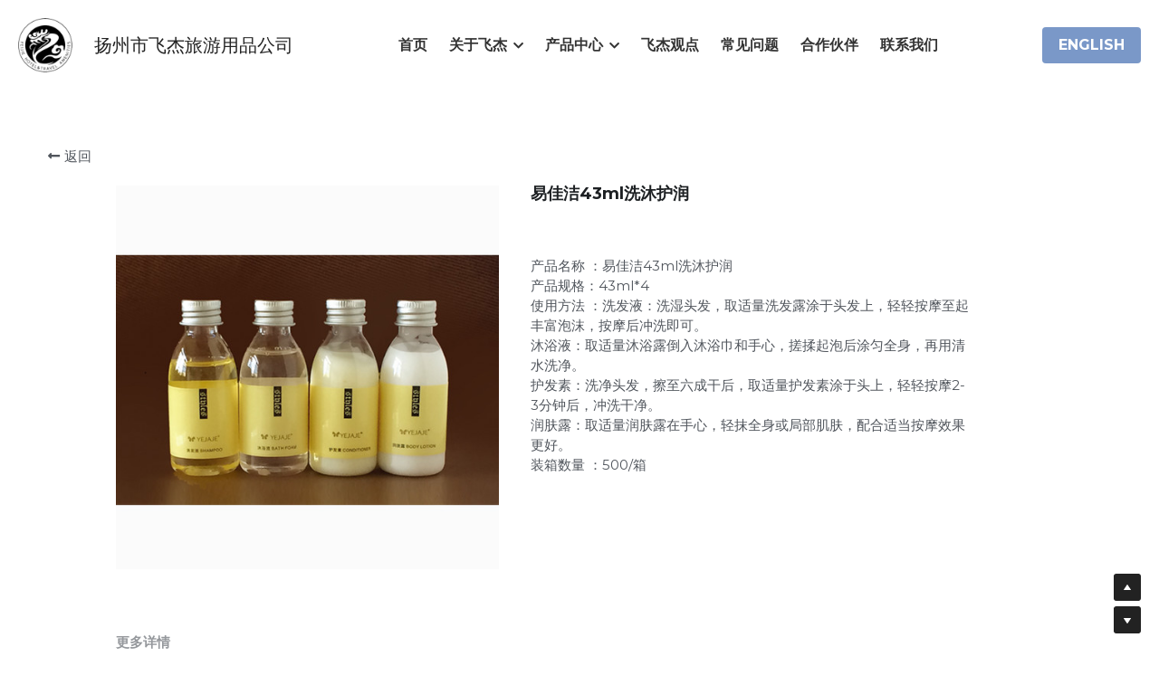

--- FILE ---
content_type: application/javascript; charset=utf-8
request_url: https://www.yzfj.net/dollars/v1/sites/diplomatic-marigold-jc625/show.js
body_size: 71332
content:
window.$S = {"app_instances":[],"nav":[{"name":"/1","uid":"f4fb311c-1ed4-496d-bd18-80fd768674ac","memberOnly":false,"hasPassword":false,"isHomePage":true},{"name":"/2","uid":"f4eb348f-60be-438e-8034-f3cf4c0e52bf","memberOnly":false,"hasPassword":false,"isHomePage":false},{"name":"/3","uid":"abc9e1b7-403d-41c9-8447-afcff8bf674e","memberOnly":false,"hasPassword":false,"isHomePage":false},{"name":"/4","uid":"fb19e7ec-376a-4b8c-af0e-a4d7bce09496","memberOnly":false,"hasPassword":false,"isHomePage":false},{"name":"/6","uid":"69a6c6ef-8876-4e60-ac56-3fab27125c02","memberOnly":false,"hasPassword":false,"isHomePage":false},{"name":"/7","uid":"aa9c7a71-2705-4fa0-91be-461791e104c9","memberOnly":false,"hasPassword":false,"isHomePage":false},{"name":"/8","uid":"5a295d5f-52d0-4b02-b785-799d1eba5054","memberOnly":false,"hasPassword":false,"isHomePage":false},{"name":"/9","uid":"eb390112-1ba9-442e-b56b-03b703d7118a","memberOnly":false,"hasPassword":false,"isHomePage":false},{"name":"/11","uid":"9c5f48be-a174-4846-b3e2-2cfe14cad87e","memberOnly":false,"hasPassword":false,"isHomePage":false},{"name":"/5","uid":"59846439-40d3-48c0-b5b2-83b67abc6f9e","memberOnly":false,"hasPassword":false,"isHomePage":false},{"name":"/12","uid":"00682b5d-4c12-4961-a6de-f998466a88ee","memberOnly":false,"hasPassword":false,"isHomePage":false},{"name":"/13","uid":"d2bec7ed-8116-4c1f-a029-b925bec72dc0","memberOnly":false,"hasPassword":false,"isHomePage":false},{"name":"/14","uid":"a33b87f1-a490-414d-9e4d-2b701b8fbc96","memberOnly":false,"hasPassword":false,"isHomePage":false},{"name":"/15","uid":"7c930629-f156-4bbc-91e9-3f876d397269","memberOnly":false,"hasPassword":false,"isHomePage":false},{"name":"/16","uid":"b5fccf35-baa4-4bad-a6ec-256e11fc3e1f","memberOnly":false,"hasPassword":false,"isHomePage":false},{"name":"/17","uid":"29455a83-ee74-4ace-bf93-038bcd64f730","memberOnly":false,"hasPassword":false,"isHomePage":false},{"name":"/10","uid":"a493d407-1d2f-413c-8081-0e44164f1a4d","memberOnly":false,"hasPassword":false,"isHomePage":false}],"conf":{"SUPPORTED_CURRENCY":[{"code":"USD","symbol":"$","decimal":".","thousand":",","precision":2,"name":"美金"},{"code":"CNY","symbol":"¥","decimal":".","thousand":",","precision":2,"name":"人民币"}],"pages_show_static_path":"https://static-assets.sxlcdn.com/pages_show_static-bc1f19a55f2b44d4730b53552286eb27fea2e9da8282fb2743c9147c736f5092.js","keenio_collection":"sxl_pageviews","keenio_collection_sharding":"sxl_pageviews-11600001-11700000","keenio_pbs_impression_collection":"sxl_pbs_impression","keenio_pbs_conversion_collection":"sxl_pbs_conversion","keenio_pageservice_imageshare_collection":"sxl_pageservice_imageshare","keenio_page_socialshare_collection":"sxl_page_socialshare","keenio_page_framing_collection":"sxl_page_framing","keenio_file_download_collection":"sxl_file_download","keenio_ecommerce_buyer_landing":"sxl_ecommerce_buyer_landing","keenio_ecommerce_buyer_viewed_checkout_dialog":"sxl_ecommerce_buyer_viewed_checkout_dialog","keenio_ecommerce_buyer_completed_shipping_address":"sxl_ecommerce_buyer_completed_shipping_address","keenio_ecommerce_buyer_selected_payment_method":"sxl_ecommerce_buyer_selected_payment_method","keenio_ecommerce_buyer_canceled_order":"sxl_ecommerce_buyer_canceled_order","keenio_ecommerce_buyer_added_item_to_cart":"sxl_ecommerce_buyer_added_item_to_cart","keenio_events_collection":"sxl_events","is_screenshot_rendering":false,"ecommerce_stripe_alipay":false,"headless_render":null,"wx_instant_follow":false,"is_google_analytics_enabled":true,"is_strikingly_analytics_enabled":true,"is_from_site_to_app":false,"is_weitie":false,"weitie_post_id":null,"weitie_meta_info":null,"weitie_slogan":"无需注册的发帖神器","gdpr_compliance_feature":false,"strikingly_live_chat_settings":null},"fonts":null,"live_site":true,"user_meta":{"user_type":"reseller","live_chat_branding":false,"oneClickShareInfo":null},"global_conf":{"premium_apps":["HtmlApp","EcwidApp","MailChimpApp","CeleryApp","LocuApp"],"environment":"production","env":"production","host_suffix":"sxl.cn","asset_url":"https://static-assets.sxlcdn.com","locale":"zh-CN","in_china":true,"country_code":null,"browser_locale":null,"is_sxl":true,"china_optimization":false,"enable_live_chat":true,"enable_internal_footer_layout":null,"user_image_cdn":{"qn":"//user-assets.sxlcdn.com","s":"//user-images.strikinglycdn.com"},"GROWINGIO_API_KEY":"9cd75b795e61ba6f","BAIDU_API_KEY":"91668c5f1b9f09ec14d36942ae04547c","SEGMENTIO_API_KEY":"xPBGAXEVKOJ7HnZa3w51Q8Mw4plpF7vf","FACEBOOK_APP_ID":null,"WECHAT_APP_ID":"wxaaff643af53f8730","WECHAT_MP_APP_ID":"wx9cffa46c7c73d7ee","KEEN_IO_PROJECT_ID":"56419d00672e6c7537838ab6","KEEN_IO_WRITE_KEY":"[base64]","FIREBASE_URL":"","CLOUDINARY_CLOUD_NAME":"hrscywv4p","CLOUDINARY_PRESET":"oxbxiyxl","rollout":{"background_for_all_sections":false,"crm_livechat":false,"stripe_payer_email":false,"stripe_alipay":false,"stripe_wechatpay":false,"stripe_afterpay":false,"stripe_klarna":false,"paynow_unionpay":false,"tw_payment_registration_upgrade":false,"new_checkout_design":true,"checkout_form_integration":false,"s6_feature":true,"customize_image_appearance":true,"advanced_section_layout_setting":true,"google_invisible_recaptcha":true,"invisible_hcaptcha":false,"show_dummy_data_in_editor":false,"show_dummy_data_in_cro_editor":false,"mobile_editor_2023":true,"mobile_editor_2023_part3":true,"vertical_alignment_2023":true,"enable_migrate_page_data":false,"enable_section_smart_binding":false,"portfolio_region_options":false,"domain_connection_v2":false,"new_blog_editor":true,"new_blog_editor_disabled":false,"draft_editor":true,"disable_draft_editor":false,"new_blog_layout":true,"new_store_layout":true,"gallery_section_2021":true,"strikingly_618":false,"nav_2021":true,"can_use_section_default_format":true,"can_use_section_text_align":false,"section_improvements_part1":false,"nav_2021_off":false,"nav_2023":true,"delay_gon":false,"shake_ssr_gon":false,"feature_list_2023":true,"pbs_i18n":false,"support_sca":false,"dlz_badge":true,"show_kickstart_entry_in_dashboard_support_widget":false,"need_html_custom_code_review":false,"has_hydrated_sections":false,"show_support_widget_in_live_site":false,"wechat_sharing":true,"new_wechat_oauth":true,"midtrans_payments":false,"pbs_variation_b":false,"all_currencies":false,"language_region_redirect_options":false,"portfolio_addon_items":false,"custom_review_v2":false},"cookie_categories":{"necessary":null,"preferences":null,"analytics":null},"WEITIE_APP_ID":"wxa56aec45e2c94b24","WEITIE_MP_APP_ID":"wxd009fb01de1ec8b5","BUGSNAG_FE_API_KEY":"cf8e2180a0db46c07513344d03eee748","BUGSNAG_FE_JS_RELEASE_STAGE":"production","google":{"recaptcha_v2_client_key":"6LfoDOAcAAAAAC8ug-1lghZX4eT5plagLN89QFcL","recaptcha_v2_invisible_client_key":"6LeyqBYdAAAAAFSPQEIQ-Ok7iovzAZqmiaMdaVPC"},"hcaptcha":{"hcaptcha_checkbox_key":"c3b8a826-9184-4ac4-baf6-79aa0a44649c","hcaptcha_invisible_key":"38305918-555e-419c-8750-571a56748556"},"kickstart_locale_selection":{},"honeypot":"87b8e19b"},"country_list":{"europe":{"name":"欧洲","continent":"europe"},"asia":{"name":"亚洲","continent":"asia"},"northamerica":{"name":"北美洲","continent":"northamerica"},"southamerica":{"name":"南美洲","continent":"southamerica"},"australia":{"name":"大洋洲","continent":"australia"},"antarctica":{"name":"南极洲","continent":"antarctica"},"africa":{"name":"非洲","continent":"africa"},"ad":{"name":"安道尔","continent":"europe"},"ae":{"name":"阿联酋","continent":"asia"},"af":{"name":"阿富汗","continent":"asia"},"ag":{"name":"安提瓜和巴布达","continent":"northamerica"},"ai":{"name":"安圭拉","continent":"northamerica"},"al":{"name":"阿尔巴尼亚","continent":"europe"},"am":{"name":"亚美尼亚","continent":"asia"},"an":{"name":"荷属安的列斯","continent":"northamerica"},"ao":{"name":"安哥拉","continent":"africa"},"aq":{"name":"南极洲","continent":"antarctica"},"ar":{"name":"阿根廷","continent":"southamerica"},"as":{"name":"美属萨摩亚","continent":"australia"},"at":{"name":"奥地利","continent":"europe"},"au":{"name":"澳大利亚","continent":"australia"},"aw":{"name":"阿鲁巴","continent":"northamerica"},"ax":{"name":"奥兰群岛","continent":"europe"},"az":{"name":"阿塞拜疆","continent":"asia"},"ba":{"name":"波斯尼亚和黑塞哥维那","continent":"europe"},"bb":{"name":"巴巴多斯","continent":"northamerica"},"bd":{"name":"孟加拉","continent":"asia"},"be":{"name":"比利时","continent":"europe"},"bf":{"name":"布基纳法索","continent":"africa"},"bg":{"name":"保加利亚","continent":"europe"},"bh":{"name":"巴林","continent":"asia"},"bi":{"name":"布隆迪","continent":"africa"},"bj":{"name":"贝宁","continent":"africa"},"bl":{"name":"圣巴泰勒米岛","continent":"northamerica"},"bm":{"name":"百慕大","continent":"northamerica"},"bn":{"name":"文莱","continent":"asia"},"bo":{"name":"玻利维亚共和国","continent":"southamerica"},"bq":{"name":"博奈尔、圣尤斯特歇斯岛和萨巴","continent":"northamerica"},"br":{"name":"巴西","continent":"southamerica"},"bs":{"name":"巴哈马","continent":"northamerica"},"bt":{"name":"不丹","continent":"asia"},"bv":{"name":"布维群岛","continent":"antarctica"},"bw":{"name":"博兹瓦那","continent":"africa"},"by":{"name":"白俄罗斯","continent":"europe"},"bz":{"name":"伯利兹","continent":"northamerica"},"ca":{"name":"加拿大","continent":"northamerica"},"cc":{"name":"科科斯群岛","continent":"asia"},"cd":{"name":"刚果民主共和国","continent":"africa"},"cf":{"name":"中非","continent":"africa"},"cg":{"name":"刚果","continent":"africa"},"ch":{"name":"瑞士","continent":"europe"},"ci":{"name":"科特迪瓦","continent":"africa"},"ck":{"name":"库克群岛","continent":"australia"},"cl":{"name":"智利","continent":"southamerica"},"cm":{"name":"喀麦隆","continent":"africa"},"cn":{"name":"中国","continent":"asia"},"co":{"name":"哥伦比亚","continent":"southamerica"},"cr":{"name":"哥斯达黎加","continent":"northamerica"},"cu":{"name":"古巴","continent":"northamerica"},"cv":{"name":"佛得角","continent":"africa"},"cw":{"name":"库拉索","continent":"northamerica"},"cx":{"name":"圣诞岛","continent":"asia"},"cy":{"name":"塞浦路斯","continent":"asia"},"cz":{"name":"捷克共和国","continent":"europe"},"de":{"name":"德国","continent":"europe"},"dj":{"name":"吉布提","continent":"africa"},"dk":{"name":"丹麦","continent":"europe"},"dm":{"name":"多米尼克","continent":"northamerica"},"do":{"name":"多米尼加共和国","continent":"northamerica"},"dz":{"name":"阿尔及利亚","continent":"africa"},"ec":{"name":"厄瓜多尔","continent":"southamerica"},"ee":{"name":"爱沙尼亚","continent":"europe"},"eg":{"name":"埃及","continent":"africa"},"eh":{"name":"西撒哈拉","continent":"africa"},"er":{"name":"厄立特里亚","continent":"africa"},"es":{"name":"西班牙","continent":"europe"},"et":{"name":"埃塞俄比亚","continent":"africa"},"fi":{"name":"芬兰","continent":"europe"},"fj":{"name":"斐济","continent":"australia"},"fk":{"name":"福克兰群岛(马尔维纳斯)","continent":"southamerica"},"fm":{"name":"密克罗尼西亚","continent":"australia"},"fo":{"name":"法罗群岛","continent":"europe"},"fr":{"name":"法国","continent":"europe"},"ga":{"name":"加蓬","continent":"africa"},"gb":{"name":"英国","continent":"europe"},"gd":{"name":"格林纳达","continent":"northamerica"},"ge":{"name":"格鲁吉亚","continent":"asia"},"gf":{"name":"法属圭亚那","continent":"southamerica"},"gg":{"name":"根西岛","continent":"europe"},"gh":{"name":"加纳","continent":"africa"},"gi":{"name":"直布罗陀","continent":"europe"},"gl":{"name":"格陵兰","continent":"northamerica"},"gm":{"name":"冈比亚","continent":"africa"},"gn":{"name":"几内亚","continent":"africa"},"gp":{"name":"瓜德罗普","continent":"northamerica"},"gq":{"name":"赤道几内亚","continent":"africa"},"gr":{"name":"希腊","continent":"europe"},"gs":{"name":"南乔治亚岛和南桑德韦奇岛","continent":"antarctica"},"gt":{"name":"瓜地马拉","continent":"northamerica"},"gu":{"name":"关岛","continent":"australia"},"gw":{"name":"几内亚比绍","continent":"africa"},"gy":{"name":"圭亚那","continent":"southamerica"},"hk":{"name":"香港特别行政区","continent":"asia"},"hm":{"name":"赫德岛与麦克唐纳群岛","continent":"antarctica"},"hn":{"name":"洪都拉斯","continent":"northamerica"},"hr":{"name":"克罗地亚","continent":"europe"},"ht":{"name":"海地","continent":"northamerica"},"hu":{"name":"匈牙利","continent":"europe"},"id":{"name":"印度尼西亚","continent":"asia"},"ie":{"name":"爱尔兰","continent":"europe"},"il":{"name":"以色列","continent":"asia"},"im":{"name":"曼岛","continent":"europe"},"in":{"name":"印度","continent":"asia"},"io":{"name":"英属印度洋领地","continent":"asia"},"iq":{"name":"伊拉克","continent":"asia"},"ir":{"name":"伊朗伊斯兰共和国","continent":"asia"},"is":{"name":"冰岛","continent":"europe"},"it":{"name":"意大利","continent":"europe"},"je":{"name":"泽西岛","continent":"europe"},"jm":{"name":"牙买加","continent":"northamerica"},"jo":{"name":"约旦","continent":"asia"},"jp":{"name":"日本","continent":"asia"},"ke":{"name":"肯尼亚","continent":"africa"},"kg":{"name":"吉尔吉斯坦","continent":"asia"},"kh":{"name":"柬埔塞","continent":"asia"},"ki":{"name":"基里巴斯","continent":"australia"},"km":{"name":"科摩罗","continent":"africa"},"kn":{"name":"圣基茨和尼维斯","continent":"northamerica"},"kp":{"name":"朝鲜民主主义人民共和国","continent":"asia"},"kr":{"name":"韩国","continent":"asia"},"kw":{"name":"科威特","continent":"asia"},"ky":{"name":"开曼群岛","continent":"northamerica"},"kz":{"name":"哈萨克斯坦","continent":"asia"},"la":{"name":"老挝人民民主共和国","continent":"asia"},"lb":{"name":"黎巴嫩","continent":"asia"},"lc":{"name":"圣路西亚","continent":"northamerica"},"li":{"name":"列支敦士登","continent":"europe"},"lk":{"name":"斯里兰卡","continent":"asia"},"lr":{"name":"利比里亚","continent":"africa"},"ls":{"name":"莱索托","continent":"africa"},"lt":{"name":"立陶宛","continent":"europe"},"lu":{"name":"卢森堡","continent":"europe"},"lv":{"name":"拉脱维亚","continent":"europe"},"ly":{"name":"利比亚","continent":"africa"},"ma":{"name":"摩洛哥","continent":"africa"},"mc":{"name":"摩纳哥","continent":"europe"},"md":{"name":"摩尔多瓦共和国","continent":"europe"},"me":{"name":"黑山","continent":"europe"},"mf":{"name":"法属圣马丁","continent":"northamerica"},"mg":{"name":"马达加斯加","continent":"africa"},"mh":{"name":"马绍尔群岛","continent":"australia"},"mk":{"name":"马其顿","continent":"europe"},"ml":{"name":"马里","continent":"africa"},"mm":{"name":"缅甸","continent":"asia"},"mn":{"name":"蒙古","continent":"asia"},"mo":{"name":"澳门特别行政区","continent":"asia"},"mp":{"name":"北马里亚纳群岛","continent":"australia"},"mq":{"name":"马提尼克","continent":"northamerica"},"mr":{"name":"毛里塔尼亚","continent":"africa"},"ms":{"name":"蒙塞拉特岛","continent":"northamerica"},"mt":{"name":"马尔他","continent":"europe"},"mu":{"name":"毛里求斯","continent":"africa"},"mv":{"name":"马尔代夫","continent":"asia"},"mw":{"name":"马拉维","continent":"africa"},"mx":{"name":"墨西哥","continent":"northamerica"},"my":{"name":"马来西亚","continent":"asia"},"mz":{"name":"莫桑比克","continent":"africa"},"na":{"name":"纳米比亚","continent":"africa"},"nc":{"name":"新喀里多尼亚","continent":"australia"},"ne":{"name":"尼日尔","continent":"africa"},"nf":{"name":"诺福克岛","continent":"australia"},"ng":{"name":"尼日利亚","continent":"africa"},"ni":{"name":"尼加拉瓜","continent":"northamerica"},"nl":{"name":"荷兰","continent":"europe"},"no":{"name":"挪威","continent":"europe"},"np":{"name":"尼泊尔","continent":"asia"},"nr":{"name":"瑙鲁","continent":"australia"},"nu":{"name":"纽埃","continent":"australia"},"nz":{"name":"新西兰","continent":"australia"},"om":{"name":"阿曼","continent":"asia"},"pa":{"name":"巴拿马","continent":"northamerica"},"pe":{"name":"秘鲁","continent":"southamerica"},"pf":{"name":"法属玻利尼西亚","continent":"australia"},"pg":{"name":"巴布亚新几内亚","continent":"australia"},"ph":{"name":"菲律宾","continent":"asia"},"pk":{"name":"巴基斯坦","continent":"asia"},"pl":{"name":"波兰","continent":"europe"},"pm":{"name":"圣皮埃尔和密克隆","continent":"northamerica"},"pn":{"name":"皮特克恩","continent":"australia"},"pr":{"name":"波多黎各","continent":"northamerica"},"ps":{"name":"巴勒斯坦","continent":"asia"},"pt":{"name":"葡萄牙","continent":"europe"},"pw":{"name":"帕劳","continent":"australia"},"py":{"name":"巴拉圭","continent":"southamerica"},"qa":{"name":"卡塔尔","continent":"asia"},"re":{"name":"留尼汪","continent":"africa"},"ro":{"name":"罗马尼亚","continent":"europe"},"rs":{"name":"塞尔维亚","continent":"europe"},"ru":{"name":"俄罗斯","continent":"europe"},"rw":{"name":"卢旺达","continent":"africa"},"sa":{"name":"沙特阿拉伯","continent":"asia"},"sb":{"name":"所罗门群岛","continent":"australia"},"sc":{"name":"塞舌尔","continent":"africa"},"sd":{"name":"苏丹","continent":"africa"},"se":{"name":"瑞典","continent":"europe"},"sg":{"name":"新加坡","continent":"asia"},"sh":{"name":"圣赫勒拿-阿森松-特里斯坦达库尼亚","continent":"africa"},"si":{"name":"斯洛文尼亚","continent":"europe"},"sj":{"name":"斯瓦尔巴特和扬马延岛","continent":"europe"},"sk":{"name":"斯洛伐克","continent":"europe"},"sl":{"name":"塞拉利昂","continent":"africa"},"sm":{"name":"圣马力诺","continent":"europe"},"sn":{"name":"塞内加尔","continent":"africa"},"so":{"name":"索马里","continent":"africa"},"sr":{"name":"苏里南","continent":"southamerica"},"ss":{"name":"南苏丹","continent":"africa"},"st":{"name":"圣多美和普林西比","continent":"africa"},"sv":{"name":"萨尔瓦多","continent":"northamerica"},"sx":{"name":"荷属圣马丁","continent":"northamerica"},"sy":{"name":"阿拉伯叙利亚共和国","continent":"asia"},"sz":{"name":"斯威士兰","continent":"africa"},"tc":{"name":"特克斯和凯科斯群岛","continent":"northamerica"},"td":{"name":"乍得","continent":"africa"},"tf":{"name":"法属南半球领地","continent":"antarctica"},"tg":{"name":"多哥","continent":"africa"},"th":{"name":"泰国","continent":"asia"},"tj":{"name":"塔吉克斯坦","continent":"asia"},"tk":{"name":"托克劳群岛","continent":"australia"},"tl":{"name":"东帝汶","continent":"asia"},"tm":{"name":"土库曼斯坦","continent":"asia"},"tn":{"name":"突尼斯","continent":"africa"},"to":{"name":"汤加","continent":"australia"},"tr":{"name":"土耳其","continent":"europe"},"tt":{"name":"特里尼达和多巴哥","continent":"northamerica"},"tv":{"name":"图瓦鲁","continent":"australia"},"tw":{"name":"中国台湾","continent":"asia"},"tz":{"name":"坦桑尼亚联合共和国","continent":"africa"},"ua":{"name":"乌克兰","continent":"europe"},"ug":{"name":"乌干达","continent":"africa"},"um":{"name":"美国本土外小岛屿","continent":"australia"},"us":{"name":"美国","continent":"northamerica"},"uy":{"name":"乌拉圭","continent":"southamerica"},"uz":{"name":"乌兹别克斯坦","continent":"asia"},"va":{"name":"罗马教廷（梵地冈城）","continent":"europe"},"vc":{"name":"圣文森特和格林纳丁斯","continent":"northamerica"},"ve":{"name":"委内瑞拉玻利瓦尔共和国","continent":"southamerica"},"vg":{"name":"英属维京群岛","continent":"northamerica"},"vi":{"name":"美属维京群岛","continent":"northamerica"},"vn":{"name":"越南","continent":"asia"},"vu":{"name":"瓦努阿图","continent":"australia"},"wf":{"name":"瓦利斯和富图纳","continent":"australia"},"ws":{"name":"萨摩亚","continent":"australia"},"ye":{"name":"也门","continent":"asia"},"yt":{"name":"马约特","continent":"africa"},"za":{"name":"南非","continent":"africa"},"zm":{"name":"赞比亚","continent":"africa"},"zw":{"name":"津巴布韦","continent":"africa"}},"state_list":{"us":[{"name":"阿拉巴马州","abbr":"AL"},{"name":"阿拉斯加州","abbr":"AK"},{"name":"美属萨摩亚","abbr":"AS"},{"name":"亚利桑那","abbr":"AZ"},{"name":"阿肯色州","abbr":"AR"},{"name":"加利福尼亚州","abbr":"CA"},{"name":"科罗拉多州","abbr":"CO"},{"name":"康乃狄克州","abbr":"CT"},{"name":"特拉华州","abbr":"DE"},{"name":"哥伦比亚特区","abbr":"DC"},{"name":"佛罗里达","abbr":"FL"},{"name":"佐治亚州","abbr":"GA"},{"name":"关岛","abbr":"GU"},{"name":"夏威夷","abbr":"HI"},{"name":"爱达荷州","abbr":"ID"},{"name":"伊利诺伊州","abbr":"IL"},{"name":"印第安那州","abbr":"IN"},{"name":"爱荷华州","abbr":"IA"},{"name":"堪萨斯州","abbr":"KS"},{"name":"肯塔基州","abbr":"KY"},{"name":"路易斯安那州","abbr":"LA"},{"name":"缅因州","abbr":"ME"},{"name":"马里兰州","abbr":"MD"},{"name":"马萨诸塞州","abbr":"MA"},{"name":"密西根州","abbr":"MI"},{"name":"明尼苏达州","abbr":"MN"},{"name":"密西西比州","abbr":"MS"},{"name":"密苏里州","abbr":"MO"},{"name":"蒙大纳州","abbr":"MT"},{"name":"内布拉斯加州","abbr":"NE"},{"name":"内华达州","abbr":"NV"},{"name":"新罕布什尔","abbr":"NH"},{"name":"新泽西州","abbr":"NJ"},{"name":"新墨西哥","abbr":"NM"},{"name":"纽约州","abbr":"NY"},{"name":"北卡罗来纳","abbr":"NC"},{"name":"北达科他州","abbr":"ND"},{"name":"北马里亚纳群岛","abbr":"MP"},{"name":"俄亥俄","abbr":"OH"},{"name":"俄克拉荷马州","abbr":"OK"},{"name":"俄勒冈州","abbr":"OR"},{"name":"宾夕法尼亚州","abbr":"PA"},{"name":"波多黎各","abbr":"PR"},{"name":"罗德岛","abbr":"RI"},{"name":"南卡罗来纳","abbr":"SC"},{"name":"南达科他州","abbr":"SD"},{"name":"田纳西州","abbr":"TN"},{"name":"德克萨斯州","abbr":"TX"},{"name":"犹他州","abbr":"UT"},{"name":"佛蒙特","abbr":"VT"},{"name":"维尔京群岛","abbr":"VI"},{"name":"维吉尼亚州","abbr":"VA"},{"name":"华盛顿州","abbr":"WA"},{"name":"西弗吉尼亚","abbr":"WV"},{"name":"威斯康星州","abbr":"WI"},{"name":"怀俄明州","abbr":"WY"}],"ca":[{"name":"阿尔伯塔省","abbr":"AB"},{"name":"不列颠哥伦比亚省","abbr":"BC"},{"name":"曼尼托巴省","abbr":"MB"},{"name":"新布蓝兹维省","abbr":"NB"},{"name":"纽芬兰与拉布拉多省","abbr":"NL"},{"name":"新斯科舍省","abbr":"NS"},{"name":"西北地区","abbr":"NT"},{"name":"努纳武特地区","abbr":"NU"},{"name":"安大略省","abbr":"ON"},{"name":"爱德华王子岛省","abbr":"PE"},{"name":"魁北克省","abbr":"QC"},{"name":"萨斯喀彻温省","abbr":"SK"},{"name":"育空地区","abbr":"YT"}],"cn":[{"name":"北京","abbr":"Beijing"},{"name":"天津","abbr":"Tianjin"},{"name":"河北","abbr":"Hebei"},{"name":"山西","abbr":"Shanxi"},{"name":"内蒙古","abbr":"Nei Mongol"},{"name":"辽宁","abbr":"Liaoning"},{"name":"吉林","abbr":"Jilin"},{"name":"黑龙江","abbr":"Heilongjiang"},{"name":"上海","abbr":"Shanghai"},{"name":"江苏","abbr":"Jiangsu"},{"name":"浙江","abbr":"Zhejiang"},{"name":"安徽","abbr":"Anhui"},{"name":"福建","abbr":"Fujian"},{"name":"江西","abbr":"Jiangxi"},{"name":"山东","abbr":"Shandong"},{"name":"河南","abbr":"Henan"},{"name":"湖北","abbr":"Hubei"},{"name":"湖南","abbr":"Hunan"},{"name":"广东","abbr":"Guangdong"},{"name":"广西","abbr":"Guangxi"},{"name":"海南","abbr":"Hainan"},{"name":"重庆","abbr":"Chongqing"},{"name":"四川","abbr":"Sichuan"},{"name":"贵州","abbr":"Guizhou"},{"name":"云南","abbr":"Yunnan"},{"name":"西藏","abbr":"Xizang"},{"name":"陕西","abbr":"Shaanxi"},{"name":"甘肃","abbr":"Gansu"},{"name":"青海","abbr":"Qinghai"},{"name":"宁夏","abbr":"Ningxia"},{"name":"新疆","abbr":"Xinjiang"}]},"stores":{"fonts_v2":[{"name":"montserrat","fontType":"google","displayName":"Montserrat","cssValue":"montserrat, helvetica","settings":{"weight":"400,700"},"hidden":false,"cssFallback":"sans-serif","disableBody":null,"isSuggested":true}],"showStatic":{"footerLogoSeoData":{"anchor_link":"https://www.sxl.cn/?ref=logo\u0026permalink=diplomatic-marigold-jc625\u0026custom_domain=www.yzfj.net\u0026utm_campaign=footer_pbs\u0026utm_content=https%3A%2F%2Fwww.yzfj.net%2F\u0026utm_medium=user_page\u0026utm_source=523982\u0026utm_term=pbs_a","anchor_text":"上线了免费建站"},"isEditMode":false},"pageData":{"type":"Site","id":"f_00fbcc25-5c9d-4bde-8bc6-cc25df2a887a","defaultValue":null,"horizontal":false,"fixedSocialMedia":false,"new_page":true,"showMobileNav":true,"showCookieNotification":false,"useSectionDefaultFormat":true,"showTermsAndConditions":false,"showPrivacyPolicy":false,"activateGDPRCompliance":false,"multi_pages":true,"live_chat":false,"isFullScreenOnlyOneSection":true,"showNav":true,"showFooter":true,"showStrikinglyLogo":false,"showNavigationButtons":true,"showShoppingCartIcon":true,"showButtons":true,"navFont":"","titleFont":"","logoFont":"","bodyFont":"","buttonFont":"","headingFont":"","bodyFontWeight":null,"theme":"fresh","templateVariation":"","templatePreset":"","termsText":null,"privacyPolicyText":null,"fontPreset":"modern","GDPRHtml":null,"pages":[{"type":"Page","id":"f_a9acbf06-2aaf-4d1b-922c-8f07e2be2e1f","defaultValue":null,"sections":[{"type":"Slide","id":"f_f2c93b53-3dd1-4065-8b95-d0ab25ddc42e","defaultValue":null,"template_id":null,"template_name":"slider","template_version":null,"components":{"slideSettings":{"type":"SlideSettings","id":"f_0ae3c36d-1bcb-43bf-b617-60de478869c3","defaultValue":null,"show_nav":true,"show_nav_multi_mode":null,"nameChanged":null,"hidden_section":false,"name":"轮播图","sync_key":null,"layout_variation":"noForeground","display_settings":{},"padding":{}},"slider1":{"type":"Slider","id":"f_55cd54ed-5f53-413d-a7d9-7f0993d1faaf","defaultValue":false,"list":[{"type":"RepeatableItem","id":"f_8dddc4b9-ce5f-43bd-b635-54c81e5045c5","defaultValue":null,"components":{"text1":{"type":"RichText","id":"f_bb15d686-f92e-4ab1-8f42-127a6ce6b58c","defaultValue":false,"value":"","backupValue":null,"version":1},"text2":{"type":"RichText","id":"f_e90bf866-c6f6-45ae-bb4c-cd20cde5c657","defaultValue":false,"value":"","backupValue":null,"version":1},"background1":{"type":"Background","id":"f_b61424fe-eefc-4a1e-96bc-c1bad1117202","defaultValue":false,"url":"!","textColor":"light","backgroundVariation":"","sizing":"cover","userClassName":null,"linkUrl":"","linkTarget":"_self","videoUrl":"","videoHtml":"","storageKey":"images/523982/Fj_4Y7pMl7SQDBI26gNa_PMt1Jlp.jpg","storage":"qn","format":"jpeg","h":900,"w":1920,"s":891525,"useImage":null,"noCompression":null,"focus":{}},"media1":{"type":"Media","id":"f_30ea437d-1fe1-4a0b-b0cc-ac52133ab88d","defaultValue":null,"video":{"type":"Video","id":"f_c6a37186-c14d-41da-96cd-6b604bda7a7c","defaultValue":null,"html":"","url":"http://vimeo.com/18150336","thumbnail_url":null,"maxwidth":700,"description":null},"image":{"type":"Image","id":"f_fbd72744-7eed-4b72-8adf-748df9c153bd","defaultValue":false,"link_url":"","thumb_url":"https://user-images.strikinglycdn.com/res/hrscywv4p/image/upload/c_limit,h_1440,w_720,f_auto/194761/Chat_k3d9ls_jnnobh.png","url":"https://user-images.strikinglycdn.com/res/hrscywv4p/image/upload/194761/Chat_k3d9ls_jnnobh.png","caption":"","description":"","storageKey":null,"storage":"c","storagePrefix":null,"format":"png","h":278,"w":256,"s":6553,"new_target":true,"noCompression":null,"cropMode":null,"focus":{}},"current":"image"},"button1":{"type":"Button","id":"f_7d1a358a-f9c8-4533-b529-8e948c4b1810","defaultValue":null,"text":"立即购买","link_type":null,"page_id":null,"section_id":null,"url":"http://strikingly.com","new_target":null}}},{"type":"RepeatableItem","id":"f_94460f7f-48a8-443c-877d-3b28df710bf1","defaultValue":null,"components":{"text1":{"type":"RichText","id":"f_c6aef97f-01a2-44c1-9d70-e86b01a85756","defaultValue":false,"value":"","backupValue":null,"version":1},"text2":{"type":"RichText","id":"f_1e679f2b-8e55-49c5-aca8-80a1f0afcd1d","defaultValue":false,"value":"","backupValue":null,"version":1},"background1":{"type":"Background","id":"f_e8f6bf48-0b2d-45be-ad6a-892680de4da2","defaultValue":false,"url":"!","textColor":"light","backgroundVariation":"","sizing":"cover","userClassName":null,"linkUrl":"","linkTarget":"_self","videoUrl":"","videoHtml":"","storageKey":"images/438196/FmU4_Rb4nCuZP5o96R4WZOrLizzo.jpg","storage":"qn","format":"jpeg","h":900,"w":1920,"s":853771,"useImage":null,"noCompression":null,"focus":{}},"media1":{"type":"Media","id":"f_72b281b5-1f87-49e9-a640-7be4ce4e58c8","defaultValue":null,"video":{"type":"Video","id":"f_eabe3753-65ef-41fc-89e4-c3109325ded7","defaultValue":null,"html":"","url":"http://vimeo.com/18150336","thumbnail_url":null,"maxwidth":700,"description":null},"image":{"type":"Image","id":"f_6d2e6e00-c3c3-450c-b32f-b996579fc5ba","defaultValue":false,"link_url":"","thumb_url":"https://user-images.strikinglycdn.com/res/hrscywv4p/image/upload/c_limit,h_1440,w_720,f_auto/194761/Chat_k3d9ls_jnnobh.png","url":"https://user-images.strikinglycdn.com/res/hrscywv4p/image/upload/194761/Chat_k3d9ls_jnnobh.png","caption":"","description":"","storageKey":null,"storage":"c","storagePrefix":null,"format":"png","h":278,"w":256,"s":6553,"new_target":true,"noCompression":null,"cropMode":null,"focus":{}},"current":"image"},"button1":{"type":"Button","id":"f_ec6321ea-81ca-47c8-b585-277b37018a9c","defaultValue":null,"text":"立即购买","link_type":null,"page_id":null,"section_id":null,"url":"http://strikingly.com","new_target":null}}},{"type":"RepeatableItem","id":"f_b8a435dd-f54d-41ef-ab7f-96fe4460207a","defaultValue":null,"components":{"text1":{"type":"RichText","id":"f_3a1d1134-bf5e-49d4-9d93-452411757c50","defaultValue":true,"value":"","backupValue":null,"version":null},"text2":{"type":"RichText","id":"f_a75b903c-d418-44b2-984b-6aa91c040512","defaultValue":true,"value":"","backupValue":null,"version":null},"background1":{"type":"Background","id":"f_3571e54e-2b23-4c32-bd04-1aa9ce4a04bf","defaultValue":false,"url":"!","textColor":"light","backgroundVariation":"","sizing":"cover","userClassName":null,"linkUrl":"","linkTarget":"_self","videoUrl":"","videoHtml":"","storageKey":"images/523982/FoomGY2svmhtzDII4mo4-jJibvMb.jpg","storage":"qn","format":"jpeg","h":900,"w":1920,"s":902696,"useImage":null,"noCompression":null,"focus":{}},"media1":{"type":"Media","id":"f_67d65f4e-90d7-48c8-a4f0-1dc5d5110de9","defaultValue":null,"video":{"type":"Video","id":"f_009c6a64-7b24-4101-af3d-6db3d331d2c6","defaultValue":true,"html":"","url":"http://vimeo.com/18150336","thumbnail_url":null,"maxwidth":700,"description":null},"image":{"type":"Image","id":"f_fc1e9cbc-2202-446c-b686-a06a10de7061","defaultValue":true,"link_url":"","thumb_url":"","url":"/images/themes/onyx_new/stri.png","caption":"","description":"","storageKey":null,"storage":null,"storagePrefix":null,"format":null,"h":null,"w":null,"s":null,"new_target":null,"noCompression":null,"cropMode":null,"focus":{}},"current":"image"},"button1":{"type":"Button","id":"f_281dfb39-80c1-4534-9a89-4a3c5502a4ec","defaultValue":true,"text":"立即购买","link_type":null,"page_id":null,"section_id":null,"url":"http://strikingly.com","new_target":null}}}],"components":{"text1":{"type":"RichText","id":"f_3a1d1134-bf5e-49d4-9d93-452411757c50","defaultValue":true,"value":"","backupValue":null,"version":null},"text2":{"type":"RichText","id":"f_a75b903c-d418-44b2-984b-6aa91c040512","defaultValue":true,"value":"","backupValue":null,"version":null},"background1":{"type":"Background","id":"f_3571e54e-2b23-4c32-bd04-1aa9ce4a04bf","defaultValue":true,"url":"https://user-images.strikinglycdn.com/res/hrscywv4p/image/upload/c_limit,fl_lossy,h_1500,w_2000,f_auto,q_auto/1291474/banner-section-1_dumgcv.jpg","textColor":"light","backgroundVariation":"","sizing":"cover","userClassName":null,"linkUrl":"","linkTarget":"_self","videoUrl":"","videoHtml":"","storageKey":null,"storage":null,"format":null,"h":600,"w":1600,"s":null,"useImage":null,"noCompression":null,"focus":{}},"media1":{"type":"Media","id":"f_67d65f4e-90d7-48c8-a4f0-1dc5d5110de9","defaultValue":null,"video":{"type":"Video","id":"f_009c6a64-7b24-4101-af3d-6db3d331d2c6","defaultValue":true,"html":"","url":"http://vimeo.com/18150336","thumbnail_url":null,"maxwidth":700,"description":null},"image":{"type":"Image","id":"f_fc1e9cbc-2202-446c-b686-a06a10de7061","defaultValue":true,"link_url":"","thumb_url":"","url":"/images/themes/onyx_new/stri.png","caption":"","description":"","storageKey":null,"storage":null,"storagePrefix":null,"format":null,"h":null,"w":null,"s":null,"new_target":null,"noCompression":null,"cropMode":null,"focus":{}},"current":"image"},"button1":{"type":"Button","id":"f_281dfb39-80c1-4534-9a89-4a3c5502a4ec","defaultValue":true,"text":"立即购买","link_type":null,"page_id":null,"section_id":null,"url":"http://strikingly.com","new_target":null}},"infinite_slider":false,"auto_slide":false,"transition":"horizontal","auto_play":4200}}},{"type":"Slide","id":"f_7c913fab-595d-483e-9cc9-de7c1a7c85a7","defaultValue":null,"template_id":null,"template_name":"hero","template_version":null,"components":{"background1":{"type":"Background","id":"f_cfacdc6c-43ca-4c7f-9a54-23e4309a4f76","defaultValue":false,"url":"","textColor":"overlay","backgroundVariation":"","sizing":null,"userClassName":"s-bg-white","linkUrl":null,"linkTarget":null,"videoUrl":"","videoHtml":"","storageKey":null,"storage":null,"format":null,"h":null,"w":null,"s":null,"useImage":false,"noCompression":null,"focus":{}},"text1":{"type":"RichText","id":"f_fac2acbd-d2ac-46bb-8699-9d81c95ad8f7","defaultValue":false,"alignment":null,"value":"\u003cp\u003e\u003cspan class=\"s-text-color-black\"\u003e\u003cstrong\u003e品质是基础 服务是保障\u003c/strong\u003e\u003c/span\u003e\u003c/p\u003e\u003cp style=\"font-size: 60%;\"\u003e\u003cspan class=\"s-text-color-gray\"\u003e\u003csub\u003eQuality Is Basic Service Is Guarantee\u003c/sub\u003e\u003c/span\u003e\u003c/p\u003e","backupValue":null,"version":1},"text2":{"type":"RichText","id":"f_1fcdd0ae-d1f4-49fb-ab46-a65e33a59d97","defaultValue":false,"alignment":"left","value":"\u003cp style=\"font-size: 160%; text-align: left;\"\u003e\u003csup\u003e\u003csub\u003e\u003cspan class=\"s-text-color-black\"\u003e   飞杰旅游用品有限公司，是江苏知名企业、中国饭店业协会副会长单位。拥有德、韩先进 的注塑机械,精良缝制设备，引进全套GMPC化妆品生产线,有很强的生产、研发能力，产品 遍布世界各地。公司自有品牌\"千年龙”定位酒店用品市场，先后为 皇冠假日、香格里拉、洲际提供酒店客房用品，取得信任、赢得美誉。2011年与上海美加净联 合推出\"爱我中华”系列套装。同时与宝洁、POLA等合作，引导洗沐品质提升。 凭借产品品牌、质量优势，公司先后成为喜达屋、希尔顿、金陵饭店、铝涛集团、华住集团、如 家等连锁酒店供应商。\u003c/span\u003e\u003c/sub\u003e\u003c/sup\u003e\u003c/p\u003e\u003cp style=\"font-size: 160%; text-align: left;\"\u003e\u003csup\u003e\u003cspan class=\"s-text-color-black\"\u003e\u003csub\u003e   诚信经营，是飞杰经营和成长的生命动力。品牌服务，是飞杰发展理念及方向的诠释。自飞杰成立以来，一直把这两点作为企业发展之根本，贯彻于经营的各个环节。品质是基础，服务是保障的理念，恪守服务为本，提升服务水准，将服务品牌化。强调责任意识，讲究诚信合作，倡导诚信经营，勇于承担责任。始终把客户利益、消费者利益作为企业发展的原则，坚持企业责任高于企业利益，以为客户及消费者创造价值作为发展之核心。\u003c/sub\u003e\u003c/span\u003e\u003c/sup\u003e\u003c/p\u003e","backupValue":null,"version":1},"media1":{"type":"Media","id":"f_9db82f1b-1b71-46b3-b846-7e2b47d609ac","defaultValue":true,"video":{"type":"Video","id":"f_6acd76f0-2f36-43f2-a22b-544565979a3e","defaultValue":true,"html":"","url":"http://vimeo.com/18150336","thumbnail_url":null,"maxwidth":700,"description":null},"image":{"type":"Image","id":"f_7441681f-a061-401b-beea-66450d33d71f","defaultValue":true,"link_url":"","thumb_url":"!","url":"!","caption":"","description":"","storageKey":"images/523982/FlGeigJr2QL2ylX0OxgcHuUlP--P.png","storage":"qn","storagePrefix":null,"format":"png","h":1200,"w":1000,"s":705800,"new_target":true,"noCompression":null,"cropMode":null,"focus":{}},"current":"image"},"slideSettings":{"type":"SlideSettings","id":"f_de121daa-a23c-4535-80a8-4e68ce13b8ba","defaultValue":null,"show_nav":true,"show_nav_multi_mode":null,"nameChanged":true,"hidden_section":false,"name":"关于我们","sync_key":null,"layout_variation":"button-noImage","display_settings":{},"padding":{}},"email1":{"type":"EmailForm","id":"f_d505f2a2-ca08-48be-adc7-d96ae4734390","defaultValue":true,"hideMessageBox":false,"hide_name":false,"hide_email":false,"hide_phone_number":true,"openInNewTab":null,"member_registration":null,"name_label":"名字","form_name_label":null,"email_label":"邮箱","phone_number_label":"电话","message_label":"留言","submit_label":"提交","thanksMessage":"感谢提交","recipient":"","label":"","redirectLink":null},"image1":{"type":"Image","id":"f_cd136f77-b709-41cd-b257-c614040d9f61","defaultValue":true,"link_url":null,"thumb_url":null,"url":"//assets.strikingly.com/static/icons/app-badges/apple-ios.png","caption":"","description":"","storageKey":null,"storage":null,"storagePrefix":null,"format":null,"h":51,"w":183,"s":null,"new_target":true,"noCompression":null,"cropMode":null,"focus":{}},"image2":{"type":"Image","id":"f_ee278691-94df-416b-bc3b-50b5cf1ee982","defaultValue":true,"link_url":null,"thumb_url":null,"url":"//assets.strikingly.com/static/icons/app-badges/android2.png","caption":"","description":"","storageKey":null,"storage":null,"storagePrefix":null,"format":null,"h":51,"w":183,"s":null,"new_target":true,"noCompression":null,"cropMode":null,"focus":{}},"button1":{"type":"Button","id":"f_27e34aa3-a68d-4bfb-9abb-2ea0f59c6041","defaultValue":false,"alignment":"","text":"","link_type":null,"page_id":null,"section_id":null,"url":"","new_target":null,"version":"2"}}},{"type":"Slide","id":"f_62ea64e5-9a29-4c1c-884e-bc02c9602aa7","defaultValue":true,"template_id":null,"template_name":"grid","template_version":null,"components":{"slideSettings":{"type":"SlideSettings","id":"f_71bff3dd-ab30-4ba8-87b9-ba7045b63763","defaultValue":true,"show_nav":true,"show_nav_multi_mode":null,"nameChanged":null,"hidden_section":false,"name":"网格","sync_key":null,"layout_variation":"grid-2-3--large-none-wide","display_settings":{},"padding":{}},"repeatable1":{"type":"Repeatable","id":"f_6eb63ae1-5df0-4ae4-97a8-c61bca314462","defaultValue":false,"list":[{"type":"RepeatableItem","id":"f_6e3e8758-9172-4e25-9b0b-d211ea5b27a6","defaultValue":null,"components":{"text1":{"type":"RichText","id":"f_b19c9005-e909-4140-8b29-22920e0be252","defaultValue":false,"alignment":null,"value":"\u003cp style=\"font-size: 130%;\"\u003e\u003cstrong\u003e\u003cspan class=\"s-text-color-black\"\u003e酒店客房拖鞋\u003c/span\u003e\u003c/strong\u003e\u003c/p\u003e","backupValue":null,"version":1},"text2":{"type":"RichText","id":"f_4aaaf555-f925-465e-b464-a2b45b57e50c","defaultValue":false,"alignment":null,"value":"\u003cp\u003e \u003c/p\u003e\u003cp\u003e优良做工，确保每一双拖鞋都舒适；品类众多，为酒店提供更多选择\u003c/p\u003e","backupValue":null,"version":1},"background1":{"type":"Background","id":"f_cf26046f-a2ca-401a-b758-2f12bcb851ab","defaultValue":false,"url":"","textColor":"light","backgroundVariation":"","sizing":"cover","userClassName":null,"linkUrl":"","linkTarget":"_blank","videoUrl":"","videoHtml":"","storageKey":null,"storage":null,"format":null,"h":null,"w":null,"s":null,"useImage":null,"noCompression":null,"focus":{}}}},{"type":"RepeatableItem","id":"f_4769fd67-6692-4d17-b961-038a3d5cee3b","defaultValue":null,"components":{"text1":{"type":"RichText","id":"f_cbefddea-1dfb-46f9-9035-956ae2eed9a2","defaultValue":false,"alignment":null,"value":"","backupValue":null,"version":1},"text2":{"type":"RichText","id":"f_562cffac-18ab-4412-bc19-764c0de7f9e3","defaultValue":false,"alignment":null,"value":"","backupValue":null,"version":null},"background1":{"type":"Background","id":"f_7e93be47-d6e8-4af0-8976-21e37f395ef0","defaultValue":false,"url":"!","textColor":"light","backgroundVariation":"","sizing":"cover","userClassName":null,"linkUrl":"http://www.yzfj.net/17","linkTarget":"_self","videoUrl":"","videoHtml":"","storageKey":"images/523982/FgzeqA5xNGkJZsAlO524flQpTGT0.jpg","storage":"qn","format":"jpg","h":493,"w":800,"s":292159,"useImage":null,"noCompression":null,"focus":{}}}},{"type":"RepeatableItem","id":"f_af541e41-53b7-4034-a497-97dcfb24bb7f","defaultValue":null,"components":{"text1":{"type":"RichText","id":"f_42d2a2a5-3ec0-4fe9-bfb5-8fec142babc2","defaultValue":false,"alignment":null,"value":"\u003cp style=\"font-size: 130%;\"\u003e\u003cstrong\u003e\u003cspan class=\"s-text-color-black\"\u003e儿童旅游用品\u003c/span\u003e\u003c/strong\u003e\u003c/p\u003e","backupValue":null,"version":1},"text2":{"type":"RichText","id":"f_ffc6eee8-2df9-4589-b481-94cb475c36f2","defaultValue":false,"alignment":null,"value":"\u003cp\u003e \u003c/p\u003e\u003cp\u003e专为儿童研制的小黄鸭旅游用品系列，选用自然材质，提取自然植物精华，绿色健康。妈妈更省心共享亲子美好时光\u003c/p\u003e","backupValue":null,"version":1},"background1":{"type":"Background","id":"f_813e2331-97f9-431d-9182-2415adfed28d","defaultValue":false,"url":"","textColor":"light","backgroundVariation":"","sizing":"cover","userClassName":null,"linkUrl":null,"linkTarget":"_blank","videoUrl":"","videoHtml":"","storageKey":null,"storage":null,"format":null,"h":null,"w":null,"s":null,"useImage":null,"noCompression":null,"focus":{}}}},{"type":"RepeatableItem","id":"f_a4096ef2-1bda-4878-9c2b-cca22c9e7157","defaultValue":null,"components":{"text1":{"type":"RichText","id":"f_d43ecc37-fecd-4d4f-9363-8f9f8d4a20c2","defaultValue":false,"alignment":null,"value":"","backupValue":null,"version":1},"text2":{"type":"RichText","id":"f_0fa184c6-df2b-4c41-bcbf-50c33b56722b","defaultValue":false,"alignment":null,"value":"","backupValue":null,"version":null},"background1":{"type":"Background","id":"f_116e0881-f46f-4c11-bdda-58e04fd2f5c6","defaultValue":false,"url":"!","textColor":"light","backgroundVariation":"","sizing":"cover","userClassName":null,"linkUrl":"http://www.yzfj.net/5","linkTarget":"_self","videoUrl":"","videoHtml":"","storageKey":"images/523982/Fi2tCt3FjH58CFK9f2aGinDY0U-_.jpg","storage":"qn","format":"jpeg","h":556,"w":800,"s":395331,"useImage":null,"noCompression":null,"focus":{}}}},{"type":"RepeatableItem","id":"f_6620f41f-15cb-482e-806d-c4ceb4e8e521","defaultValue":null,"components":{"text1":{"type":"RichText","id":"f_d43ecc37-fecd-4d4f-9363-8f9f8d4a20c2","defaultValue":false,"alignment":null,"value":"\u003cp style=\"font-size: 130%;\"\u003e\u003cstrong\u003e\u003cspan class=\"s-text-color-black\"\u003e可降解环保产品\u003c/span\u003e\u003c/strong\u003e\u003c/p\u003e","backupValue":null,"version":1},"text2":{"type":"RichText","id":"f_0fa184c6-df2b-4c41-bcbf-50c33b56722b","defaultValue":false,"alignment":null,"value":"\u003cp\u003e \u003c/p\u003e\u003cp\u003e新一代低碳产品以麦秸秆、玉米秆纤维、自然原竹、原木为主要材料，具有良好的降解能力和使用性能，且手感舒适、集防水性、耐温性和可塑性于一身\u003c/p\u003e","backupValue":null,"version":1},"background1":{"type":"Background","id":"f_116e0881-f46f-4c11-bdda-58e04fd2f5c6","defaultValue":false,"url":"","textColor":"light","backgroundVariation":"","sizing":"cover","userClassName":null,"linkUrl":null,"linkTarget":"_blank","videoUrl":"","videoHtml":"","storageKey":null,"storage":null,"format":null,"h":null,"w":null,"s":null,"useImage":null,"noCompression":null,"focus":{}}}},{"type":"RepeatableItem","id":"f_1ea21f76-0c02-4981-9190-efb9490d04f8","defaultValue":null,"components":{"text1":{"type":"RichText","id":"f_d43ecc37-fecd-4d4f-9363-8f9f8d4a20c2","defaultValue":false,"alignment":null,"value":"","backupValue":null,"version":1},"text2":{"type":"RichText","id":"f_0fa184c6-df2b-4c41-bcbf-50c33b56722b","defaultValue":false,"alignment":null,"value":"","backupValue":null,"version":null},"background1":{"type":"Background","id":"f_116e0881-f46f-4c11-bdda-58e04fd2f5c6","defaultValue":false,"url":"!","textColor":"light","backgroundVariation":"","sizing":"cover","userClassName":null,"linkUrl":"http://www.yzfj.net/13","linkTarget":"_self","videoUrl":"","videoHtml":"","storageKey":"images/523982/FtCPKEQSthe0IDNYmYRQlAOM0b8i.jpg","storage":"qn","format":"jpeg","h":502,"w":800,"s":380907,"useImage":null,"noCompression":null,"focus":{}}}}],"components":{"text1":{"type":"RichText","id":"f_a67342f5-c457-4ca8-9b14-83021341420d","defaultValue":true,"value":"Add Title","backupValue":null,"version":null},"text2":{"type":"RichText","id":"f_16834144-87b6-49b3-b52b-2dc1369d1396","defaultValue":true,"value":"","backupValue":null,"version":null},"background1":{"type":"Background","id":"f_91d8467b-1065-4184-a973-d0a0b35fe800","defaultValue":true,"url":"http://uploads.strikinglycdn.com/static/backgrounds/striking-pack-3/8.jpg","textColor":"overlay","backgroundVariation":"","sizing":"cover","userClassName":null,"linkUrl":null,"linkTarget":"_blank","videoUrl":"","videoHtml":"","storageKey":null,"storage":null,"format":null,"h":null,"w":null,"s":null,"useImage":null,"noCompression":null,"focus":{}}}},"text1":{"type":"RichText","id":"f_1a77e9d9-493d-45d5-a094-d4a42a67dde4","defaultValue":true,"value":"","backupValue":null,"version":null},"text2":{"type":"RichText","id":"f_c8f2d7ba-4c7e-4079-a120-1689e0093fb8","defaultValue":true,"value":"","backupValue":null,"version":null}}},{"type":"Slide","id":"f_c39c0597-8a1c-4ab2-93f5-84b48bddc139","defaultValue":null,"template_id":null,"template_name":"columns","template_version":null,"components":{"slideSettings":{"type":"SlideSettings","id":"f_18c67c53-85c7-4a76-a016-d1e567dca3eb","defaultValue":null,"show_nav":true,"show_nav_multi_mode":null,"nameChanged":null,"hidden_section":false,"name":"荣誉资质","sync_key":null,"layout_variation":"col-four-text","display_settings":{},"padding":{},"layout_config":{"isNewMobileLayout":true}},"background1":{"type":"Background","id":"f_4809367b-ad0a-41be-9323-b87e6bd48ac5","defaultValue":true,"url":"http://uploads.strikinglycdn.com/static/backgrounds/striking-pack-2/28.jpg","textColor":"light","backgroundVariation":"","sizing":"cover","userClassName":null,"linkUrl":null,"linkTarget":null,"videoUrl":"","videoHtml":"","storageKey":null,"storage":null,"format":null,"h":null,"w":null,"s":null,"useImage":null,"noCompression":null,"focus":{}},"text1":{"type":"RichText","id":"f_6a49995b-e485-46e8-b36b-7836408333a5","defaultValue":false,"alignment":null,"value":"\u003cp\u003e\u003cspan class=\"s-text-color-black\"\u003e荣誉资质\u003c/span\u003e\u003c/p\u003e","backupValue":null,"version":1},"text2":{"type":"RichText","id":"f_e88a7864-381b-4625-ad48-2921f49b5918","defaultValue":false,"alignment":null,"value":"","backupValue":null,"version":1},"repeatable1":{"type":"Repeatable","id":"f_e9118e43-c420-4a67-b653-403223b6b78e","defaultValue":false,"list":[{"type":"RepeatableItem","id":"f_8decd2b2-0d65-400c-a720-5a1bdd2d323a","defaultValue":true,"components":{"media1":{"type":"Media","id":"f_6c607cf6-9547-4c76-8e08-8a0a30e398ee","defaultValue":true,"video":{"type":"Video","id":"f_25955db0-78a1-47bb-8374-1518f7009c5d","defaultValue":true,"html":"","url":"http://vimeo.com/18150336","thumbnail_url":null,"maxwidth":700,"description":null},"image":{"type":"Image","id":"f_369e2324-e581-4253-8bdb-8c55797cd86e","defaultValue":true,"link_url":"http://www.yzfj.net/11","thumb_url":"!","url":"!","caption":"","description":"","storageKey":"images/523982/Fk7cgrD9C7aAR8sUOlmaM6tYarX5.jpg","storage":"qn","storagePrefix":null,"format":"jpg","h":652,"w":700,"s":167985,"new_target":false,"noCompression":null,"cropMode":null,"focus":{}},"current":"image"},"text1":{"type":"RichText","id":"f_edcd439d-b426-4efb-8ccf-33b3e3aa632c","defaultValue":false,"alignment":null,"value":"","backupValue":null,"version":1},"text2":{"type":"RichText","id":"f_92758cac-dd20-4fbe-bde7-794aa14418ae","defaultValue":false,"alignment":null,"value":"\u003cp style=\"font-size: 130%;\"\u003e\u003cspan class=\"s-text-color-black\"\u003e奖牌竞争力品牌\u003c/span\u003e\u003c/p\u003e","backupValue":null,"version":1},"text3":{"type":"RichText","id":"f_b91b226c-3906-47f1-baa5-5a268257c56c","defaultValue":false,"alignment":null,"value":"","backupValue":null,"version":1},"button1":{"type":"Button","id":"f_61ba7e5f-6185-4524-a969-bd2b2c00e457","defaultValue":true,"text":"","link_type":null,"page_id":null,"section_id":null,"url":"","new_target":null}}},{"type":"RepeatableItem","id":"f_fdb136ad-9fc3-4abc-a279-b45950156fcf","defaultValue":true,"components":{"media1":{"type":"Media","id":"f_021038ff-a143-4543-a0d8-7ab5621db4b2","defaultValue":true,"video":{"type":"Video","id":"f_7e31f1f8-606d-4d0f-ab77-cfba17f2750f","defaultValue":true,"html":"","url":"http://vimeo.com/18150336","thumbnail_url":null,"maxwidth":700,"description":null},"image":{"type":"Image","id":"f_459225fa-5186-4b16-b0f3-6923a608fa40","defaultValue":true,"link_url":"http://www.yzfj.net/11","thumb_url":"!","url":"!","caption":"","description":"","storageKey":"images/523982/FnVqOPFBVlZlLiIUgXXLjielUhx3.jpg","storage":"qn","storagePrefix":null,"format":"jpg","h":601,"w":700,"s":145073,"new_target":false,"noCompression":null,"cropMode":null,"focus":{}},"current":"image"},"text1":{"type":"RichText","id":"f_c0ace27b-7189-489e-a3ff-8c709ecb37d8","defaultValue":false,"alignment":null,"value":"","backupValue":null,"version":1},"text2":{"type":"RichText","id":"f_6065dd58-c575-4dcc-92a4-cc8849d1ae9e","defaultValue":false,"alignment":null,"value":"\u003cp style=\"font-size: 130%;\"\u003e\u003cspan class=\"s-text-color-black\"\u003e质量体系认证\u003c/span\u003e\u003c/p\u003e","backupValue":null,"version":1},"text3":{"type":"RichText","id":"f_984358bc-dcef-4e4b-8c6a-c7b231c9ebda","defaultValue":false,"alignment":null,"value":"","backupValue":null,"version":1},"button1":{"type":"Button","id":"f_41f345ed-2c88-476a-be45-b30410bb1860","defaultValue":true,"text":"","link_type":null,"page_id":null,"section_id":null,"url":"","new_target":null}}},{"type":"RepeatableItem","id":"f_0ac51191-106e-4460-9d54-52eba009f1b3","defaultValue":null,"components":{"media1":{"type":"Media","id":"f_017e88cb-08a7-43b6-8ea5-83b8ee5515e3","defaultValue":true,"video":{"type":"Video","id":"f_19f37638-83b2-4149-944f-e6c8a942e8aa","defaultValue":true,"html":"","url":"http://vimeo.com/18150336","thumbnail_url":null,"maxwidth":700,"description":null},"image":{"type":"Image","id":"f_06d35e4b-39e3-4875-9a39-c08efc2bc520","defaultValue":true,"link_url":"http://www.yzfj.net/11","thumb_url":"!","url":"!","caption":"","description":"","storageKey":"images/523982/Fvdl4cKAEj_fRIB_J84G3ZK-SoLt.jpg","storage":"qn","storagePrefix":null,"format":"jpg","h":652,"w":700,"s":209275,"new_target":false,"noCompression":null,"cropMode":null,"focus":{}},"current":"image"},"text1":{"type":"RichText","id":"f_b1a1af73-900e-4dfa-aac6-59da03290b7b","defaultValue":false,"alignment":null,"value":"","backupValue":null,"version":1},"text2":{"type":"RichText","id":"f_e20273d9-f5ce-4d64-9bbe-2a7918ec223f","defaultValue":false,"alignment":null,"value":"\u003cp style=\"font-size: 130%;\"\u003e\u003cspan class=\"s-text-color-custom2\"\u003e奖牌副会长单位\u003c/span\u003e\u003c/p\u003e","backupValue":null,"version":1},"text3":{"type":"RichText","id":"f_3a31f61b-aa21-4be0-806d-85f0d59fd885","defaultValue":false,"alignment":null,"value":"","backupValue":null,"version":1},"button1":{"type":"Button","id":"f_375b48ae-d537-40c4-9cd0-2c7f7e6ff964","defaultValue":true,"text":"","link_type":null,"page_id":null,"section_id":null,"url":"","new_target":null}}},{"type":"RepeatableItem","id":"f_f7914061-92df-4b6c-8b44-f5747f0f693d","defaultValue":null,"components":{"media1":{"type":"Media","id":"f_1383d129-e308-4755-8105-0e53369492da","defaultValue":true,"video":{"type":"Video","id":"f_58d1d8ef-a77f-4082-b3e1-325d08f98ced","defaultValue":true,"html":"","url":"http://vimeo.com/18150336","thumbnail_url":null,"maxwidth":700,"description":null},"image":{"type":"Image","id":"f_42d7246e-d1dc-4893-a473-9cc3f0768901","defaultValue":true,"link_url":"http://www.yzfj.net/11","thumb_url":"!","url":"!","caption":"","description":"","storageKey":"images/523982/FjK0tZDQyJqRp3j5igyRIFI35EPq.jpg","storage":"qn","storagePrefix":null,"format":"jpg","h":652,"w":700,"s":202145,"new_target":false,"noCompression":null,"cropMode":null,"focus":{}},"current":"image"},"text1":{"type":"RichText","id":"f_6a09cc36-299a-4d38-ad8e-e8404a8ea383","defaultValue":false,"alignment":null,"value":"","backupValue":null,"version":1},"text2":{"type":"RichText","id":"f_a1fefc87-843d-4c82-a63f-5dc168ba43f8","defaultValue":false,"alignment":null,"value":"\u003cp style=\"font-size: 130%;\"\u003e\u003cspan class=\"s-text-color-black\"\u003e奖牌推荐产品\u003c/span\u003e\u003c/p\u003e","backupValue":null,"version":1},"text3":{"type":"RichText","id":"f_adcfb9a2-5c83-49ab-bdc8-6e6690842315","defaultValue":false,"alignment":null,"value":"","backupValue":null,"version":1},"button1":{"type":"Button","id":"f_6b4ca6a0-dd2f-44c6-929a-8fae866e11c4","defaultValue":true,"text":"","link_type":null,"page_id":null,"section_id":null,"url":"","new_target":null}}}],"components":{"media1":{"type":"Media","id":"f_88420f97-67d8-42ab-98b6-dedefea72a1e","defaultValue":true,"video":{"type":"Video","id":"f_30c2e979-0bb5-4184-b784-9718736884cc","defaultValue":null,"html":"","url":"http://vimeo.com/18150336","thumbnail_url":null,"maxwidth":700,"description":null},"image":{"type":"Image","id":"f_e55f4c06-29a8-4a73-a121-2815698df7af","defaultValue":true,"link_url":null,"thumb_url":"//assets.strikingly.com/static/icons/delicate/14.png","url":"//assets.strikingly.com/static/icons/delicate/14.png","caption":"","description":"","storageKey":null,"storage":null,"storagePrefix":null,"format":null,"h":null,"w":null,"s":null,"new_target":true,"noCompression":null,"cropMode":null,"focus":{}},"current":"image"},"text1":{"type":"RichText","id":"f_5b7cd5b4-9aa9-4211-8c98-cae134126bc9","defaultValue":true,"value":"标题文本","backupValue":null,"version":null},"text2":{"type":"RichText","id":"f_5c21f312-82c0-4cef-be09-e5cc00cb5d59","defaultValue":true,"value":"一行小标语","backupValue":null,"version":null},"text3":{"type":"RichText","id":"f_47548e3a-fc6c-46f5-aba8-33750420f7d5","defaultValue":true,"value":"一行简单的描述文字。夏天的飞鸟，飞到我的窗前唱歌，又飞去了。秋天的黄叶，它们没有什么可唱，只叹息一声，飞落在那里。","backupValue":null,"version":null},"button1":{"type":"Button","id":"f_6c546ef8-0bf9-4a31-8faf-1ab48e470d2b","defaultValue":true,"text":"","link_type":null,"page_id":null,"section_id":null,"url":"","new_target":null}}}}},{"type":"Slide","id":"f_009af838-ff3a-4ed6-a6c7-14e687707078","defaultValue":true,"template_id":null,"template_name":"signup_form","template_version":null,"components":{"slideSettings":{"type":"SlideSettings","id":"f_9ae891c7-3ee3-4870-bc38-f54b72a3274c","defaultValue":true,"show_nav":false,"show_nav_multi_mode":null,"nameChanged":null,"hidden_section":true,"name":"诚招全国区域代理","sync_key":null,"layout_variation":"signup-noImage","display_settings":{},"padding":{}},"text1":{"type":"RichText","id":"f_01deb2d0-e34e-4bd1-8ccb-263f161d9db0","defaultValue":false,"alignment":null,"value":"\u003cp style=\"font-size: 100%;\"\u003e诚招全国区域代理\u003c/p\u003e","backupValue":null,"version":1},"text2":{"type":"RichText","id":"f_4002a296-a0ce-4930-916d-e85642375bc2","defaultValue":false,"alignment":null,"value":"\u003cdiv class=\"normalDiv\" style=\"font-size:14px;\"\u003e此留言仅用于商务洽谈\u003c/div\u003e","backupValue":null,"version":1},"background1":{"type":"Background","id":"f_1f6768c0-05bc-494e-a91c-75e0923c5033","defaultValue":false,"url":"!","textColor":"overlay","backgroundVariation":"","sizing":"cover","userClassName":null,"linkUrl":null,"linkTarget":null,"videoUrl":"","videoHtml":"","storageKey":"https://unsplash.sxlcdn.com/photo-1458682625221-3a45f8a844c7?ixlib=rb-1.2.1\u0026q=85\u0026fm=jpg\u0026crop=entropy\u0026cs=srgb","storage":"un","format":null,"h":1500,"w":2000,"s":null,"useImage":true,"noCompression":null,"focus":{"x":999.9999999999999,"y":750}},"email1":{"type":"EmailForm","id":"f_c4ad802d-839a-4be0-82c7-f9aefc2d62eb","defaultValue":false,"hideMessageBox":false,"hide_name":false,"hide_email":false,"hide_phone_number":true,"openInNewTab":null,"member_registration":null,"name_label":"名字","form_name_label":null,"email_label":"邮箱","phone_number_label":"电话","message_label":"消息","submit_label":"立刻加入","thanksMessage":"谢谢你的报名","recipient":"","label":"","redirectLink":null},"media1":{"type":"Media","id":"f_6fd43808-0118-4996-93ef-ed9cf35424e5","defaultValue":true,"video":{"type":"Video","id":"f_50e94b97-01f8-4019-953a-3945e281b68b","defaultValue":true,"html":"","url":"http://vimeo.com/18150336","thumbnail_url":null,"maxwidth":700,"description":null},"image":{"type":"Image","id":"f_5f8c84f8-e897-457f-99f5-eb9113ee53fc","defaultValue":true,"link_url":null,"thumb_url":"//uploads.strikinglycdn.com/static/backgrounds/striking-pack-3/7.jpg","url":"//uploads.strikinglycdn.com/static/sections/iphone6-1.png","caption":"","description":"","storageKey":null,"storage":null,"storagePrefix":null,"format":null,"h":null,"w":null,"s":null,"new_target":true,"noCompression":null,"cropMode":null,"focus":{}},"current":"image"}}},{"type":"Slide","id":"f_a7ff571f-399b-4eab-ae93-4cfe4de3bd0e","defaultValue":null,"template_id":null,"template_name":"columns","template_version":null,"components":{"slideSettings":{"type":"SlideSettings","id":"f_bb226c00-2226-4d09-b16f-9c9cce12df86","defaultValue":null,"show_nav":true,"show_nav_multi_mode":null,"nameChanged":null,"hidden_section":false,"name":"合作伙伴","sync_key":null,"layout_variation":"col-six-text","display_settings":{},"padding":{},"layout_config":{"isNewMobileLayout":true}},"background1":{"type":"Background","id":"f_5e6861dc-dd93-4196-8e08-87cb534e6211","defaultValue":false,"url":"","textColor":"overlay","backgroundVariation":"","sizing":null,"userClassName":"s-bg-white","linkUrl":null,"linkTarget":null,"videoUrl":"","videoHtml":"","storageKey":null,"storage":null,"format":null,"h":null,"w":null,"s":null,"useImage":false,"noCompression":null,"focus":{}},"text1":{"type":"RichText","id":"f_255c167b-d350-4812-be18-a77e09773604","defaultValue":false,"alignment":null,"value":"\u003cp style=\"font-size: 100%;\"\u003e\u003cspan class=\"s-text-color-black\"\u003e合作伙伴\u003c/span\u003e\u003c/p\u003e","backupValue":null,"version":1},"text2":{"type":"RichText","id":"f_74fc1ba7-4f44-4716-a433-67eea3099023","defaultValue":false,"alignment":null,"value":"\u003cp\u003e\u003cspan class=\"s-text-color-black\"\u003e诚信经营 品牌服务\u003c/span\u003e\u003c/p\u003e","backupValue":null,"version":1},"repeatable1":{"type":"Repeatable","id":"f_a19274e8-c2bd-4d59-8021-5a8f5fea862a","defaultValue":false,"list":[{"type":"RepeatableItem","id":"f_e0fbe619-b793-4c18-9e18-1f0050c1304e","defaultValue":true,"components":{"media1":{"type":"Media","id":"f_b5ab6fb3-c029-43c9-a3cf-95ea42b75a66","defaultValue":true,"video":{"type":"Video","id":"f_9e086d63-4bb6-4c76-b18a-bb259c0c7387","defaultValue":true,"html":"","url":"http://vimeo.com/18150336","thumbnail_url":null,"maxwidth":700,"description":null},"image":{"type":"Image","id":"f_a7ab5225-202d-4baf-bb07-0df7c3069b6f","defaultValue":true,"link_url":null,"thumb_url":"!","url":"!","caption":"","description":"","storageKey":"images/523982/Fim8aw2jzhI6jtvbQhQU0PzYXvZk.jpg","storage":"qn","storagePrefix":null,"format":"jpg","h":132,"w":200,"s":7714,"new_target":true,"noCompression":null,"cropMode":null,"focus":{}},"current":"image"},"text1":{"type":"RichText","id":"f_57d4f234-e5c1-47bd-9d3e-42d86d6ca604","defaultValue":false,"alignment":null,"value":"","backupValue":null,"version":1},"text2":{"type":"RichText","id":"f_e271fb95-f656-4e1a-babb-a41c1ad61b7d","defaultValue":false,"alignment":null,"value":"","backupValue":null,"version":1},"text3":{"type":"RichText","id":"f_131ef7a2-42f9-4128-8fbd-c417008376b7","defaultValue":false,"alignment":null,"value":"","backupValue":null,"version":1},"button1":{"type":"Button","id":"f_7a41d62c-e109-4304-8d64-0bb89c523b0a","defaultValue":true,"text":"","link_type":null,"page_id":null,"section_id":null,"url":"","new_target":null}}},{"type":"RepeatableItem","id":"f_1eaf35ce-0fc0-4163-b93d-e8c5fff3dd9f","defaultValue":null,"components":{"media1":{"type":"Media","id":"f_c4e6c585-cd34-4f18-b8b3-1484708fb324","defaultValue":true,"video":{"type":"Video","id":"f_9e086d63-4bb6-4c76-b18a-bb259c0c7387","defaultValue":true,"html":"","url":"http://vimeo.com/18150336","thumbnail_url":null,"maxwidth":700,"description":null},"image":{"type":"Image","id":"f_a7ab5225-202d-4baf-bb07-0df7c3069b6f","defaultValue":true,"link_url":null,"thumb_url":"!","url":"!","caption":"","description":"","storageKey":"images/523982/FjGTWwXicV7UbHiKw7q31ajEinK9.jpg","storage":"qn","storagePrefix":null,"format":"jpg","h":132,"w":200,"s":7953,"new_target":true,"noCompression":null,"cropMode":null,"focus":{}},"current":"image"},"text1":{"type":"RichText","id":"f_c0630536-5ed2-46d6-871e-fa69a511c0e8","defaultValue":false,"alignment":null,"value":"","backupValue":null,"version":1},"text2":{"type":"RichText","id":"f_fa2884ec-0ca2-437a-95cc-2a8eaae29655","defaultValue":false,"alignment":null,"value":"","backupValue":null,"version":1},"text3":{"type":"RichText","id":"f_c94fe7a3-f7f1-4ec6-857d-acdd185bf194","defaultValue":false,"alignment":null,"value":"","backupValue":null,"version":1},"button1":{"type":"Button","id":"f_d2b15623-503e-4670-a856-a6abeb035ec9","defaultValue":true,"text":"","link_type":null,"page_id":null,"section_id":null,"url":"","new_target":null}}},{"type":"RepeatableItem","id":"f_1eca783c-3c10-49bf-a3c5-00146a3a6a59","defaultValue":null,"components":{"media1":{"type":"Media","id":"f_68396f08-718d-4d40-96a0-286170f11556","defaultValue":true,"video":{"type":"Video","id":"f_9e086d63-4bb6-4c76-b18a-bb259c0c7387","defaultValue":true,"html":"","url":"http://vimeo.com/18150336","thumbnail_url":null,"maxwidth":700,"description":null},"image":{"type":"Image","id":"f_a7ab5225-202d-4baf-bb07-0df7c3069b6f","defaultValue":true,"link_url":null,"thumb_url":"!","url":"!","caption":"","description":"","storageKey":"images/523982/FoJE_LPT0CJxpmzqjfPGyKgA75YF.jpg","storage":"qn","storagePrefix":null,"format":"jpg","h":132,"w":200,"s":6332,"new_target":true,"noCompression":null,"cropMode":null,"focus":{}},"current":"image"},"text1":{"type":"RichText","id":"f_15fd3c5c-3398-4de1-a527-2c9a7866e78f","defaultValue":false,"alignment":null,"value":"","backupValue":null,"version":1},"text2":{"type":"RichText","id":"f_d3e1c660-ae32-487c-8ef2-9c2d863d4733","defaultValue":false,"alignment":null,"value":"","backupValue":null,"version":1},"text3":{"type":"RichText","id":"f_f691e3b4-d79c-4996-ab4b-9956e564651f","defaultValue":false,"alignment":null,"value":"","backupValue":null,"version":1},"button1":{"type":"Button","id":"f_cbb8cd39-fe4d-46fc-835d-c03383e35b4e","defaultValue":true,"text":"","link_type":null,"page_id":null,"section_id":null,"url":"","new_target":null}}},{"type":"RepeatableItem","id":"f_f4cbaefc-a06c-4f71-be40-20e395d181b9","defaultValue":null,"components":{"media1":{"type":"Media","id":"f_9a0ceed0-f7de-4775-ad4e-e663695f54ba","defaultValue":true,"video":{"type":"Video","id":"f_9e086d63-4bb6-4c76-b18a-bb259c0c7387","defaultValue":true,"html":"","url":"http://vimeo.com/18150336","thumbnail_url":null,"maxwidth":700,"description":null},"image":{"type":"Image","id":"f_a7ab5225-202d-4baf-bb07-0df7c3069b6f","defaultValue":true,"link_url":null,"thumb_url":"!","url":"!","caption":"","description":"","storageKey":"images/523982/Fix37fy6w5dcXMacsT3lOTxNDjkU.jpg","storage":"qn","storagePrefix":null,"format":"jpg","h":132,"w":200,"s":5418,"new_target":true,"noCompression":null,"cropMode":null,"focus":{}},"current":"image"},"text1":{"type":"RichText","id":"f_e03867a3-c1ec-4d92-96cf-acccb6a32789","defaultValue":false,"alignment":null,"value":"","backupValue":null,"version":1},"text2":{"type":"RichText","id":"f_01f68963-3296-4d1d-835b-a1f4fc446804","defaultValue":false,"alignment":null,"value":"","backupValue":null,"version":1},"text3":{"type":"RichText","id":"f_7dc9bf65-0b15-4698-8a72-67a5a636d18f","defaultValue":false,"alignment":null,"value":"","backupValue":null,"version":1},"button1":{"type":"Button","id":"f_8322dcba-a390-4491-a9d6-f392143d9d54","defaultValue":true,"text":"","link_type":null,"page_id":null,"section_id":null,"url":"","new_target":null}}},{"type":"RepeatableItem","id":"f_25df4df8-c48f-45b0-9267-bdb87418b891","defaultValue":null,"components":{"media1":{"type":"Media","id":"f_e82108f4-a934-4b27-9406-41c739831fc2","defaultValue":true,"video":{"type":"Video","id":"f_9e086d63-4bb6-4c76-b18a-bb259c0c7387","defaultValue":true,"html":"","url":"http://vimeo.com/18150336","thumbnail_url":null,"maxwidth":700,"description":null},"image":{"type":"Image","id":"f_a7ab5225-202d-4baf-bb07-0df7c3069b6f","defaultValue":true,"link_url":null,"thumb_url":"!","url":"!","caption":"","description":"","storageKey":"images/523982/FqcaaZEYXLoVkA20im_bZzpiiIkV.jpg","storage":"qn","storagePrefix":null,"format":"jpg","h":132,"w":200,"s":6808,"new_target":true,"noCompression":null,"cropMode":null,"focus":{}},"current":"image"},"text1":{"type":"RichText","id":"f_54afb529-2426-4e13-90c1-ef5f1b108bc0","defaultValue":false,"alignment":null,"value":"","backupValue":null,"version":1},"text2":{"type":"RichText","id":"f_9f37095e-425a-4a89-a388-fb489375c8e2","defaultValue":false,"alignment":null,"value":"","backupValue":null,"version":1},"text3":{"type":"RichText","id":"f_c476dcea-4480-49dd-892a-8c8e27d644a4","defaultValue":false,"alignment":null,"value":"","backupValue":null,"version":1},"button1":{"type":"Button","id":"f_c140d74d-3ed8-4caa-b7cb-e65e34a3eaa5","defaultValue":true,"text":"","link_type":null,"page_id":null,"section_id":null,"url":"","new_target":null}}},{"type":"RepeatableItem","id":"f_3f9fda6b-d5c2-45aa-8346-578fd7124c47","defaultValue":null,"components":{"media1":{"type":"Media","id":"f_44c719e5-4aeb-421e-871b-19028e1eda16","defaultValue":true,"video":{"type":"Video","id":"f_9e086d63-4bb6-4c76-b18a-bb259c0c7387","defaultValue":true,"html":"","url":"http://vimeo.com/18150336","thumbnail_url":null,"maxwidth":700,"description":null},"image":{"type":"Image","id":"f_a7ab5225-202d-4baf-bb07-0df7c3069b6f","defaultValue":true,"link_url":null,"thumb_url":"!","url":"!","caption":"","description":"","storageKey":"images/523982/FtR48XKDkg3wOpRqVH0wzAyVf7DQ.jpg","storage":"qn","storagePrefix":null,"format":"jpg","h":132,"w":200,"s":8140,"new_target":true,"noCompression":null,"cropMode":null,"focus":{}},"current":"image"},"text1":{"type":"RichText","id":"f_8c0f9864-dd6d-44a3-ac93-48111a6cf777","defaultValue":false,"alignment":null,"value":"","backupValue":null,"version":1},"text2":{"type":"RichText","id":"f_abd16437-a496-48c7-aa33-4f3fafe43531","defaultValue":false,"alignment":null,"value":"","backupValue":null,"version":1},"text3":{"type":"RichText","id":"f_13e0b67a-bd4f-49e5-84ec-3d4eecc551c7","defaultValue":false,"alignment":null,"value":"","backupValue":null,"version":1},"button1":{"type":"Button","id":"f_93446c3a-7a76-49d5-bdee-96083842dd7d","defaultValue":true,"text":"","link_type":null,"page_id":null,"section_id":null,"url":"","new_target":null}}},{"type":"RepeatableItem","id":"f_7ad1ef93-2ae7-4b13-8b78-7fa2891b08d1","defaultValue":null,"components":{"media1":{"type":"Media","id":"f_0e35df72-a9dc-4bc9-b2e4-67b903488710","defaultValue":true,"video":{"type":"Video","id":"f_9e086d63-4bb6-4c76-b18a-bb259c0c7387","defaultValue":true,"html":"","url":"http://vimeo.com/18150336","thumbnail_url":null,"maxwidth":700,"description":null},"image":{"type":"Image","id":"f_a7ab5225-202d-4baf-bb07-0df7c3069b6f","defaultValue":true,"link_url":null,"thumb_url":"!","url":"!","caption":"","description":"","storageKey":"images/523982/Fo_Ig8lGxrBabReJZ9rVDoP5pNLy.jpg","storage":"qn","storagePrefix":null,"format":"jpg","h":132,"w":200,"s":6171,"new_target":true,"noCompression":null,"cropMode":null,"focus":{}},"current":"image"},"text1":{"type":"RichText","id":"f_59448c50-26c7-4303-81d0-dd693d797f09","defaultValue":false,"alignment":null,"value":"","backupValue":null,"version":1},"text2":{"type":"RichText","id":"f_7a7d6f94-3e58-4930-8179-3d1c377955e0","defaultValue":false,"alignment":null,"value":"","backupValue":null,"version":1},"text3":{"type":"RichText","id":"f_2ad74a9a-1264-4702-a8a5-5983d61238d0","defaultValue":false,"alignment":null,"value":"","backupValue":null,"version":1},"button1":{"type":"Button","id":"f_d0501487-7da6-4799-aa89-4d2aaafc33a4","defaultValue":true,"text":"","link_type":null,"page_id":null,"section_id":null,"url":"","new_target":null}}},{"type":"RepeatableItem","id":"f_4c1f492f-eb5f-4b77-8436-07e31e077402","defaultValue":null,"components":{"media1":{"type":"Media","id":"f_5b900d76-f516-414a-afcb-8b2410da0df4","defaultValue":true,"video":{"type":"Video","id":"f_9e086d63-4bb6-4c76-b18a-bb259c0c7387","defaultValue":true,"html":"","url":"http://vimeo.com/18150336","thumbnail_url":null,"maxwidth":700,"description":null},"image":{"type":"Image","id":"f_a7ab5225-202d-4baf-bb07-0df7c3069b6f","defaultValue":true,"link_url":null,"thumb_url":"!","url":"!","caption":"","description":"","storageKey":"images/523982/FtUChMpcXvq5y1eZfyFGc8Mss-Gw.jpg","storage":"qn","storagePrefix":null,"format":"jpg","h":132,"w":200,"s":4788,"new_target":true,"noCompression":null,"cropMode":null,"focus":{}},"current":"image"},"text1":{"type":"RichText","id":"f_588820c4-f8bc-4426-8c1a-b5741319a345","defaultValue":false,"alignment":null,"value":"","backupValue":null,"version":1},"text2":{"type":"RichText","id":"f_6bf0c585-5c58-4e7f-9b95-17f23464242b","defaultValue":false,"alignment":null,"value":"","backupValue":null,"version":1},"text3":{"type":"RichText","id":"f_9622c057-4186-40cf-a773-8deba3948635","defaultValue":false,"alignment":null,"value":"","backupValue":null,"version":1},"button1":{"type":"Button","id":"f_18880341-2c52-4709-8b7d-8d0b8b431ffa","defaultValue":true,"text":"","link_type":null,"page_id":null,"section_id":null,"url":"","new_target":null}}},{"type":"RepeatableItem","id":"f_010b26ba-4a86-4aaa-b32b-b23fb85e07fd","defaultValue":null,"components":{"media1":{"type":"Media","id":"f_c158ee47-1e7c-426b-a20b-8eccd66841bb","defaultValue":true,"video":{"type":"Video","id":"f_9e086d63-4bb6-4c76-b18a-bb259c0c7387","defaultValue":true,"html":"","url":"http://vimeo.com/18150336","thumbnail_url":null,"maxwidth":700,"description":null},"image":{"type":"Image","id":"f_a7ab5225-202d-4baf-bb07-0df7c3069b6f","defaultValue":true,"link_url":null,"thumb_url":"!","url":"!","caption":"","description":"","storageKey":"images/523982/FleYi2PAdYsvaExBlr-0Dj-64GvK.jpg","storage":"qn","storagePrefix":null,"format":"jpg","h":132,"w":200,"s":5548,"new_target":true,"noCompression":null,"cropMode":null,"focus":{}},"current":"image"},"text1":{"type":"RichText","id":"f_ff2de6f6-74d3-447f-bc5b-2c9bb9cbd1f6","defaultValue":false,"alignment":null,"value":"","backupValue":null,"version":1},"text2":{"type":"RichText","id":"f_be0b8004-ccd5-47a9-8e14-8c85420117f6","defaultValue":false,"alignment":null,"value":"","backupValue":null,"version":1},"text3":{"type":"RichText","id":"f_e5d4af21-af6e-4647-8bd4-b375d1f70da3","defaultValue":false,"alignment":null,"value":"","backupValue":null,"version":1},"button1":{"type":"Button","id":"f_bd7e76a6-515b-4121-a00a-5df98b87ffb9","defaultValue":true,"text":"","link_type":null,"page_id":null,"section_id":null,"url":"","new_target":null}}},{"type":"RepeatableItem","id":"f_ffaaf600-fcfa-4572-9c1e-68cf72c04da3","defaultValue":null,"components":{"media1":{"type":"Media","id":"f_0518f891-4b24-49f5-886c-28643d79819b","defaultValue":true,"video":{"type":"Video","id":"f_9e086d63-4bb6-4c76-b18a-bb259c0c7387","defaultValue":true,"html":"","url":"http://vimeo.com/18150336","thumbnail_url":null,"maxwidth":700,"description":null},"image":{"type":"Image","id":"f_a7ab5225-202d-4baf-bb07-0df7c3069b6f","defaultValue":true,"link_url":null,"thumb_url":"!","url":"!","caption":"","description":"","storageKey":"images/523982/FnhHXShhdQ3OdUjMALGGLqT8-jo3.jpg","storage":"qn","storagePrefix":null,"format":"jpg","h":132,"w":200,"s":6797,"new_target":true,"noCompression":null,"cropMode":null,"focus":{}},"current":"image"},"text1":{"type":"RichText","id":"f_a1d51f66-f5d3-4541-8bff-145310042376","defaultValue":false,"alignment":null,"value":"","backupValue":null,"version":1},"text2":{"type":"RichText","id":"f_6d1bba10-11cb-4952-af6c-1fc016a56b41","defaultValue":false,"alignment":null,"value":"","backupValue":null,"version":1},"text3":{"type":"RichText","id":"f_d930dd98-8cff-459d-ae69-81378099c304","defaultValue":false,"alignment":null,"value":"","backupValue":null,"version":1},"button1":{"type":"Button","id":"f_15bd3f3e-71ec-41a9-aded-c3a347e8dc84","defaultValue":true,"text":"","link_type":null,"page_id":null,"section_id":null,"url":"","new_target":null}}},{"type":"RepeatableItem","id":"f_95623795-22fa-40f9-98b4-be8902b82705","defaultValue":null,"components":{"media1":{"type":"Media","id":"f_60f7cfbd-816a-4429-a3b6-ca697711d6e2","defaultValue":true,"video":{"type":"Video","id":"f_9e086d63-4bb6-4c76-b18a-bb259c0c7387","defaultValue":true,"html":"","url":"http://vimeo.com/18150336","thumbnail_url":null,"maxwidth":700,"description":null},"image":{"type":"Image","id":"f_a7ab5225-202d-4baf-bb07-0df7c3069b6f","defaultValue":true,"link_url":null,"thumb_url":"!","url":"!","caption":"","description":"","storageKey":"images/523982/FhUnsV0hKgwc7RIsfRpaIXzgcRIK.jpg","storage":"qn","storagePrefix":null,"format":"jpg","h":132,"w":200,"s":6943,"new_target":true,"noCompression":null,"cropMode":null,"focus":{}},"current":"image"},"text1":{"type":"RichText","id":"f_ed11b8bb-110e-43b7-9259-574b8261c3fa","defaultValue":false,"alignment":null,"value":"","backupValue":null,"version":1},"text2":{"type":"RichText","id":"f_cbf3aed4-3552-4338-a5d4-c6587353da28","defaultValue":false,"alignment":null,"value":"","backupValue":null,"version":1},"text3":{"type":"RichText","id":"f_28bd0d53-5ccf-4b51-b41d-b30132fe6aff","defaultValue":false,"alignment":null,"value":"","backupValue":null,"version":1},"button1":{"type":"Button","id":"f_5fff4979-46c8-454b-9e36-f25e9f6d3ea7","defaultValue":true,"text":"","link_type":null,"page_id":null,"section_id":null,"url":"","new_target":null}}},{"type":"RepeatableItem","id":"f_0267060e-771e-4613-b35b-b566e4ac6e9d","defaultValue":null,"components":{"media1":{"type":"Media","id":"f_b5e1cea0-5911-4636-8b96-c391d3e3025a","defaultValue":true,"video":{"type":"Video","id":"f_9e086d63-4bb6-4c76-b18a-bb259c0c7387","defaultValue":true,"html":"","url":"http://vimeo.com/18150336","thumbnail_url":null,"maxwidth":700,"description":null},"image":{"type":"Image","id":"f_a7ab5225-202d-4baf-bb07-0df7c3069b6f","defaultValue":true,"link_url":null,"thumb_url":"!","url":"!","caption":"","description":"","storageKey":"images/523982/FuF2yJUs9A3UaPEQdmkpNNsvm-U8.jpg","storage":"qn","storagePrefix":null,"format":"jpg","h":132,"w":200,"s":4760,"new_target":true,"noCompression":null,"cropMode":null,"focus":{}},"current":"image"},"text1":{"type":"RichText","id":"f_66874c33-a498-448b-9696-7a6b7a9d1926","defaultValue":false,"alignment":null,"value":"","backupValue":null,"version":1},"text2":{"type":"RichText","id":"f_a66e6c07-c4db-49f6-90ee-0714f2fbff80","defaultValue":false,"alignment":null,"value":"","backupValue":null,"version":1},"text3":{"type":"RichText","id":"f_bc51942c-9355-447c-8e8f-232bba3d24da","defaultValue":false,"alignment":null,"value":"","backupValue":null,"version":1},"button1":{"type":"Button","id":"f_53734880-b49a-4fc9-afbb-fb9e8ddd0fae","defaultValue":true,"text":"","link_type":null,"page_id":null,"section_id":null,"url":"","new_target":null}}},{"type":"RepeatableItem","id":"f_2ea63873-759c-4218-9491-ae1a12e0fe94","defaultValue":null,"components":{"media1":{"type":"Media","id":"f_f792b27a-59cd-45dd-9b1e-043cee7aeb05","defaultValue":true,"video":{"type":"Video","id":"f_9e086d63-4bb6-4c76-b18a-bb259c0c7387","defaultValue":true,"html":"","url":"http://vimeo.com/18150336","thumbnail_url":null,"maxwidth":700,"description":null},"image":{"type":"Image","id":"f_a7ab5225-202d-4baf-bb07-0df7c3069b6f","defaultValue":true,"link_url":null,"thumb_url":"!","url":"!","caption":"","description":"","storageKey":"images/523982/Fj26PVTRNK6IZHsYreU1lJFeyM6_.jpg","storage":"qn","storagePrefix":null,"format":"jpg","h":132,"w":200,"s":6296,"new_target":true,"noCompression":null,"cropMode":null,"focus":{}},"current":"image"},"text1":{"type":"RichText","id":"f_2db59c5a-6944-447b-8611-a514bc07e4df","defaultValue":false,"alignment":null,"value":"","backupValue":null,"version":1},"text2":{"type":"RichText","id":"f_2e5d3f9b-cd75-47f2-ab66-9d08263f2f74","defaultValue":false,"alignment":null,"value":"","backupValue":null,"version":1},"text3":{"type":"RichText","id":"f_36d67322-3f18-4e99-b8c8-aab41749b0fc","defaultValue":false,"alignment":null,"value":"","backupValue":null,"version":1},"button1":{"type":"Button","id":"f_cd7b1e46-3808-426e-bfe4-c6e754db9c5f","defaultValue":true,"text":"","link_type":null,"page_id":null,"section_id":null,"url":"","new_target":null}}},{"type":"RepeatableItem","id":"f_ae2acbcb-4b9f-4354-8827-564cc8acf0f5","defaultValue":null,"components":{"media1":{"type":"Media","id":"f_7244175d-c120-4ad9-bcfc-33e7669802db","defaultValue":true,"video":{"type":"Video","id":"f_9e086d63-4bb6-4c76-b18a-bb259c0c7387","defaultValue":true,"html":"","url":"http://vimeo.com/18150336","thumbnail_url":null,"maxwidth":700,"description":null},"image":{"type":"Image","id":"f_a7ab5225-202d-4baf-bb07-0df7c3069b6f","defaultValue":true,"link_url":null,"thumb_url":"!","url":"!","caption":"","description":"","storageKey":"images/523982/FgOWUggLb6z3Ljm58Ka4TBYWE-u6.jpg","storage":"qn","storagePrefix":null,"format":"jpg","h":132,"w":200,"s":5895,"new_target":true,"noCompression":null,"cropMode":null,"focus":{}},"current":"image"},"text1":{"type":"RichText","id":"f_3813f8b3-176a-4e5c-8dbe-3e358ddda715","defaultValue":false,"alignment":null,"value":"","backupValue":null,"version":1},"text2":{"type":"RichText","id":"f_b4b0cd20-6041-476f-9978-7ae56c4fe1a8","defaultValue":false,"alignment":null,"value":"","backupValue":null,"version":1},"text3":{"type":"RichText","id":"f_95efc521-9f01-4dc6-a0f1-997226471dbb","defaultValue":false,"alignment":null,"value":"","backupValue":null,"version":1},"button1":{"type":"Button","id":"f_aa86d7d1-aa56-4f31-b362-a9db646b8d81","defaultValue":true,"text":"","link_type":null,"page_id":null,"section_id":null,"url":"","new_target":null}}},{"type":"RepeatableItem","id":"f_6bc8fdfa-2868-4efa-ac56-d0d39eaf81b4","defaultValue":null,"components":{"media1":{"type":"Media","id":"f_bf5653c0-2c15-4910-adad-0e12942e8e58","defaultValue":true,"video":{"type":"Video","id":"f_9e086d63-4bb6-4c76-b18a-bb259c0c7387","defaultValue":true,"html":"","url":"http://vimeo.com/18150336","thumbnail_url":null,"maxwidth":700,"description":null},"image":{"type":"Image","id":"f_a7ab5225-202d-4baf-bb07-0df7c3069b6f","defaultValue":true,"link_url":null,"thumb_url":"!","url":"!","caption":"","description":"","storageKey":"images/523982/FmzR-CE0b8WNrWggconqNoPlzCWN.jpg","storage":"qn","storagePrefix":null,"format":"jpg","h":132,"w":200,"s":7508,"new_target":true,"noCompression":null,"cropMode":null,"focus":{}},"current":"image"},"text1":{"type":"RichText","id":"f_54bd309c-8c60-4708-9b22-41ed80f86063","defaultValue":false,"alignment":null,"value":"","backupValue":null,"version":1},"text2":{"type":"RichText","id":"f_1b8639c4-7295-4884-8691-8c387adcda90","defaultValue":false,"alignment":null,"value":"","backupValue":null,"version":1},"text3":{"type":"RichText","id":"f_85a820cf-2152-4586-8ef2-d68cf4f7cdbb","defaultValue":false,"alignment":null,"value":"","backupValue":null,"version":1},"button1":{"type":"Button","id":"f_1f50ff45-ab18-4b2c-8813-aee0d197e677","defaultValue":true,"text":"","link_type":null,"page_id":null,"section_id":null,"url":"","new_target":null}}},{"type":"RepeatableItem","id":"f_1881feea-de79-4245-96bd-8e20c66f4f69","defaultValue":null,"components":{"media1":{"type":"Media","id":"f_b064e98e-43f6-4773-b70d-bd566790628b","defaultValue":true,"video":{"type":"Video","id":"f_9e086d63-4bb6-4c76-b18a-bb259c0c7387","defaultValue":true,"html":"","url":"http://vimeo.com/18150336","thumbnail_url":null,"maxwidth":700,"description":null},"image":{"type":"Image","id":"f_a7ab5225-202d-4baf-bb07-0df7c3069b6f","defaultValue":true,"link_url":null,"thumb_url":"!","url":"!","caption":"","description":"","storageKey":"images/523982/Fnh3MULzNa9djvPyvKyFdml3kwzQ.jpg","storage":"qn","storagePrefix":null,"format":"jpg","h":132,"w":200,"s":6914,"new_target":true,"noCompression":null,"cropMode":null,"focus":{}},"current":"image"},"text1":{"type":"RichText","id":"f_7e451f95-0369-4f28-8a3a-1bf3c22100b0","defaultValue":false,"alignment":null,"value":"","backupValue":null,"version":1},"text2":{"type":"RichText","id":"f_88a9de62-ce3b-48a8-b0b7-722fe3fd0de1","defaultValue":false,"alignment":null,"value":"","backupValue":null,"version":1},"text3":{"type":"RichText","id":"f_241d6636-e20b-4cfd-8ee4-3e1f7b3e56c5","defaultValue":false,"alignment":null,"value":"","backupValue":null,"version":1},"button1":{"type":"Button","id":"f_17295179-6616-4126-80d5-a636c01b3a02","defaultValue":true,"text":"","link_type":null,"page_id":null,"section_id":null,"url":"","new_target":null}}},{"type":"RepeatableItem","id":"f_e3b38e7c-ba5b-4cba-a42c-a328b545e956","defaultValue":null,"components":{"media1":{"type":"Media","id":"f_749d6394-8a94-4983-9c4f-00ca08528da2","defaultValue":true,"video":{"type":"Video","id":"f_9e086d63-4bb6-4c76-b18a-bb259c0c7387","defaultValue":true,"html":"","url":"http://vimeo.com/18150336","thumbnail_url":null,"maxwidth":700,"description":null},"image":{"type":"Image","id":"f_a7ab5225-202d-4baf-bb07-0df7c3069b6f","defaultValue":true,"link_url":null,"thumb_url":"!","url":"!","caption":"","description":"","storageKey":"images/523982/FkA7tG8irD2vvELwX3RBwZybvhSu.jpg","storage":"qn","storagePrefix":null,"format":"jpg","h":132,"w":200,"s":5643,"new_target":true,"noCompression":null,"cropMode":null,"focus":{}},"current":"image"},"text1":{"type":"RichText","id":"f_c8b84bda-4734-426a-9aa2-810e848b27eb","defaultValue":false,"alignment":null,"value":"","backupValue":null,"version":1},"text2":{"type":"RichText","id":"f_e5a57885-8d02-4203-ad6f-84ea49dae275","defaultValue":false,"alignment":null,"value":"","backupValue":null,"version":1},"text3":{"type":"RichText","id":"f_26cb6c12-60d4-425e-b74f-a9b4ac368e9b","defaultValue":false,"alignment":null,"value":"","backupValue":null,"version":1},"button1":{"type":"Button","id":"f_f695c24d-29ad-4282-95c9-9c45fba03f00","defaultValue":true,"text":"","link_type":null,"page_id":null,"section_id":null,"url":"","new_target":null}}},{"type":"RepeatableItem","id":"f_acfbbe7b-758a-4b96-89d7-280eb5675b2f","defaultValue":null,"components":{"media1":{"type":"Media","id":"f_06374005-08da-4b75-9ad5-63566ac64602","defaultValue":true,"video":{"type":"Video","id":"f_9e086d63-4bb6-4c76-b18a-bb259c0c7387","defaultValue":true,"html":"","url":"http://vimeo.com/18150336","thumbnail_url":null,"maxwidth":700,"description":null},"image":{"type":"Image","id":"f_a7ab5225-202d-4baf-bb07-0df7c3069b6f","defaultValue":true,"link_url":null,"thumb_url":"!","url":"!","caption":"","description":"","storageKey":"images/523982/FsLZ5c4IffD2RLBZ1EtjI2_1KO_V.jpg","storage":"qn","storagePrefix":null,"format":"jpg","h":132,"w":200,"s":6521,"new_target":true,"noCompression":null,"cropMode":null,"focus":{}},"current":"image"},"text1":{"type":"RichText","id":"f_cb14c4af-7173-40bc-8dc5-e5ff3afaa03b","defaultValue":false,"alignment":null,"value":"","backupValue":null,"version":1},"text2":{"type":"RichText","id":"f_36bd651f-e66d-4aa3-afa9-0a8813033a8f","defaultValue":false,"alignment":null,"value":"","backupValue":null,"version":1},"text3":{"type":"RichText","id":"f_abbc008c-78b1-49e9-a526-2654ee64a74e","defaultValue":false,"alignment":null,"value":"","backupValue":null,"version":1},"button1":{"type":"Button","id":"f_f32b4b81-f743-41d4-b91f-c17d0564757b","defaultValue":true,"text":"","link_type":null,"page_id":null,"section_id":null,"url":"","new_target":null}}}],"components":{"media1":{"type":"Media","id":"f_37157c44-3feb-4a69-8172-14b07ab717b1","defaultValue":true,"video":{"type":"Video","id":"f_e489cb21-c83d-46f8-a446-585a8d3a9323","defaultValue":null,"html":"","url":"http://vimeo.com/18150336","thumbnail_url":null,"maxwidth":700,"description":null},"image":{"type":"Image","id":"f_aa28100c-7067-4a38-8e45-4d1429faced8","defaultValue":true,"link_url":null,"thumb_url":"//assets.strikingly.com/static/icons/delicate/14.png","url":"//assets.strikingly.com/static/icons/delicate/14.png","caption":"","description":"","storageKey":null,"storage":null,"storagePrefix":null,"format":null,"h":null,"w":null,"s":null,"new_target":true,"noCompression":null,"cropMode":null,"focus":{}},"current":"image"},"text1":{"type":"RichText","id":"f_827fb74c-96eb-4cc6-8f88-c7a461d5b454","defaultValue":true,"value":"标题文本","backupValue":null,"version":null},"text2":{"type":"RichText","id":"f_10fe2afa-5bf9-4855-8983-cddbc56e0008","defaultValue":true,"value":"一行小标语","backupValue":null,"version":null},"text3":{"type":"RichText","id":"f_52212687-2259-4c28-b83e-e1e253f1c0cb","defaultValue":true,"value":"一行简单的描述文字。夏天的飞鸟，飞到我的窗前唱歌，又飞去了。秋天的黄叶，它们没有什么可唱，只叹息一声，飞落在那里。","backupValue":null,"version":null},"button1":{"type":"Button","id":"f_9e39d91d-5eb0-49ac-aa4d-1b8494f1e68f","defaultValue":true,"text":"","link_type":null,"page_id":null,"section_id":null,"url":"","new_target":null}}}}},{"type":"Slide","id":"f_0d2575ca-9369-432f-91e3-8c247da159eb","defaultValue":null,"template_id":null,"template_name":"blog","template_version":"beta-s6","components":{"slideSettings":{"type":"SlideSettings","id":"f_1c1ac030-3dd1-40db-8a36-9727d1400800","defaultValue":null,"show_nav":true,"show_nav_multi_mode":null,"nameChanged":null,"hidden_section":false,"name":"飞杰观点","sync_key":null,"layout_variation":"three-card-none-none","display_settings":{},"padding":{},"layout_config":{"customized":false,"snippetLength":"none","templateName":"C","imageShape":"square","imageAlignment":"left","structure":"card","textAlignment":"left","imageSize":"m","columns":3}},"text1":{"type":"RichText","id":"f_3a435b2f-cec9-4d20-a929-abdb252b21df","defaultValue":false,"alignment":null,"value":"\u003ch2 class=\"s-title s-font-title\"\u003e飞杰观点\u003c/h2\u003e","backupValue":"","version":1},"text2":{"type":"RichText","id":"f_73203206-98d5-40ac-a238-8ce30de0d6a6","defaultValue":false,"value":"","backupValue":"","version":1},"background1":{"type":"Background","id":"f_e33a6d9a-72c3-43d6-a9d4-a1414b5e6328","defaultValue":false,"url":"","textColor":"dark","backgroundVariation":"","sizing":null,"userClassName":"s-bg-gray","linkUrl":null,"linkTarget":null,"videoUrl":"","videoHtml":"","storageKey":null,"storage":null,"format":null,"h":null,"w":null,"s":null,"useImage":false,"noCompression":null,"focus":{}},"blog1":{"type":"BlogCollectionComponent","id":40,"defaultValue":false,"app_instance_id":null,"app_id":null,"category":{"id":"all","name":"所有分类"}}}},{"type":"Slide","id":"f_6dfc737a-6a99-4a07-bad2-57f7b69ac0c5","defaultValue":true,"template_id":null,"template_name":"contact_form","template_version":"s6","components":{"slideSettings":{"type":"SlideSettings","id":"f_f11186c6-a294-47dd-b6ab-a6a1b0d4fdfb","defaultValue":true,"show_nav":true,"show_nav_multi_mode":null,"nameChanged":null,"hidden_section":false,"name":"联系我们","sync_key":null,"layout_variation":null,"display_settings":{"hide_form":false,"show_map":true,"show_info":true},"padding":{},"layout_config":{"content_align":"center","height":"normal","width":"wide"}},"text1":{"type":"RichText","id":"f_bcb48508-235e-4492-9e6e-73f0a77ba555","defaultValue":true,"value":"\u003cp\u003e\u003cstrong\u003e联系我们\u003c/strong\u003e\u003c/p\u003e","backupValue":null,"version":1},"text2":{"type":"RichText","id":"f_c8a3af51-ce0f-40e0-af72-16c043433ef1","defaultValue":true,"value":"\u003cp\u003e如果有任何投诉或者建议，欢迎致电或者邮箱直接与我们联系，感谢您的支持。\u003c/p\u003e","backupValue":null,"version":1},"background1":{"type":"Background","id":"f_e309a32c-c2e3-45d4-90f9-126a047431bc","defaultValue":false,"url":"!","textColor":"overlay","backgroundVariation":"","sizing":"cover","userClassName":"","linkUrl":null,"linkTarget":null,"videoUrl":"","videoHtml":"","storageKey":"https://unsplash.sxlcdn.com/photo-1628851879651-7f85a4a8f69c?ixlib=rb-1.2.1\u0026q=85\u0026fm=jpg\u0026crop=entropy\u0026cs=srgb","storage":"un","format":null,"h":null,"w":null,"s":null,"useImage":true,"noCompression":null,"focus":null,"backgroundColor":{"themeColorRangeIndex":2,"type":"highlight1","value":"#41639b","id":"f_8ab9ff33-3563-49ee-b110-4782a7daa399"}},"block1":{"type":"BlockComponent","id":"afa328cd-5c52-48ac-9af1-2df0f108fbba","defaultValue":null,"items":[{"type":"BlockComponentItem","id":"f_f6bcc30a-d3ce-4700-97cd-81fa7712c856","name":"rowBlock","components":{"block1":{"type":"BlockComponent","id":"1f94f897-c01c-454e-8b5f-9837b44772a8","items":[{"type":"BlockComponentItem","id":"71678622-d410-4041-ad1f-f340fcb751de","name":"columnBlock","components":{"block1":{"type":"BlockComponent","id":"f_9dea4d70-30f4-4a16-8246-d1c51a0bd9a3","items":[{"type":"BlockComponentItem","id":"ceb1b333-db30-486e-ad55-95542e4ac012","defaultValue":null,"name":"title","components":{"text1":{"type":"RichText","id":"c0b99994-39ee-409a-9b21-a4f0aaf3a894","defaultValue":false,"alignment":null,"value":"\u003ch2 class=\"s-title s-font-title\"\u003e联系我们\u003c/h2\u003e\u003ch4 class=\"s-subtitle\"\u003e如果有任何投诉或者建议，欢迎致电或者邮箱直接与我们联系，感谢您的支持。\u003c/h4\u003e","backupValue":null,"version":6}}}],"inlineLayout":null}}}],"inlineLayout":"12"}}},{"type":"BlockComponentItem","id":"f_562e5f26-ebe0-485d-966d-4fca646cc19c","name":"rowBlock","components":{"block1":{"type":"BlockComponent","id":"c2a9f9b6-ce0d-489f-af9b-8a142cada938","items":[{"type":"BlockComponentItem","id":"748dfd23-16a1-46f4-9500-1fba8c55f66c","name":"columnBlock","components":{"block1":{"type":"BlockComponent","id":"3a0493d2-4073-4ab8-a94d-b15e1a409da2","items":[{"type":"BlockComponentItem","id":"a9eac965-5473-41a5-8b41-248b74e3f148","defaultValue":null,"name":"customForm","components":{"email1":{"type":"CustomForm","id":"5639c43f-19cd-428c-9b43-82c658d21528","defaultValue":true,"openInNewTab":false,"form_name_label":"合作表单","customForm":{"editUi":{"customized":{"$item1606282593441#shortText":{"ui:widget":"ShortTextWidget"},"$item1606282596776#email":{"ui:widget":"EmailWidget"},"$item1606282598273#phone":{"ui:widget":"PhoneWidget"},"$item1606282604448#longText":{"ui:widget":"LongTextWidget"},"ui:params":{"sortable":true}}},"schema":{"properties":{"customized":{"properties":{"$item1606282593441#shortText":{"fieldType":"shortText","format":"active","isRequired":false,"maxLength":500,"title":"名称","type":"string","description":"","id":"f_de934bd2-c579-4ed0-b96f-cb8f2c717669"},"$item1606282596776#email":{"fieldType":"email","format":"active","isRequired":false,"maxLength":100,"title":"邮箱","type":"string","description":"","id":"f_e4ce671a-c814-4d66-918d-a865b067fa46"},"$item1606282598273#phone":{"fieldType":"phone","format":"active","isRequired":false,"maxLength":30,"title":"电话","type":"string","description":"","id":"f_d16b9e25-f836-4c03-b825-73e5a603e247"},"$item1606282604448#longText":{"fieldType":"longText","format":"active","isRequired":false,"maxLength":1000,"title":"留言","type":"string","description":"","id":"f_17dbcc7a-4ad1-4bbf-8673-374a5f397d99"}},"required":[],"title":"","type":"object","id":"f_f1f7b034-95dd-4961-a9a2-9b4a196a2a8a"}},"required":["customized"],"title":"","type":"object","id":"f_aa4ba717-3c25-4db4-8519-57321fed0319"},"uiSchema":{"customized":{"$item1606282593441#shortText":{"ui:widget":"ShortTextWidget"},"$item1606282596776#email":{"ui:widget":"EmailWidget"},"$item1606282598273#phone":{"ui:widget":"PhoneWidget"},"$item1606282604448#longText":{"ui:widget":"LongTextWidget"},"ui:order":["$item1606282593441#shortText","$item1606282598273#phone","$item1606282596776#email","$item1606282604448#longText"]},"ui:order":["customized"]}},"submit_label":"提交","thanksMessage":"感谢你的留言","recipient":"","label":"custom","redirectLink":"","enableSpamVerification":false}}}]}}},{"type":"BlockComponentItem","id":"81a3fc58-3533-424b-97bb-7a9463df0747","name":"columnBlock","components":{"block1":{"type":"BlockComponent","id":"f_66b29b15-dc99-4a33-a6f7-751626f9ced1","items":[{"type":"BlockComponentItem","id":"f5202678-9054-4049-b73a-05773daa4c57","defaultValue":null,"name":"googleMaps","components":{"contactInfo1":{"type":"ContactInfo","id":"f_39ec9147-7b3e-49a8-88db-cc3ad5ca5736","defaultValue":false,"address":"江苏省扬州市杭集工业园通洲路19号","phone":"400-600-8122","hours":null,"email":"yz@qn666.net"}}}],"inlineLayout":null}}},{"type":"BlockComponentItem","id":"d91b8ccd-c065-4637-989f-26d77eb205e3","name":"columnBlock","components":{"block1":{"type":"BlockComponent","id":"f_2a0b87de-c7c6-4531-8190-8c21624ab934","items":[{"type":"RichText","id":"2228f1aa-0d5c-4f33-88a2-e8019b0f4ce0","defaultValue":false,"alignment":"left","value":"\u003ch4 class=\"h4Tag\" style=\"font-size:20px;text-align:left;\"\u003e\u003cstrong\u003e扬州市飞杰旅游有限公司\u003c/strong\u003e\u003c/h4\u003e","backupValue":null,"version":1},{"type":"ContactInfo","id":"f_39ec9147-7b3e-49a8-88db-cc3ad5ca5736","defaultValue":false,"address":"江苏省扬州市杭集工业园通洲路19号","phone":"400-600-8122","hours":null,"email":"yz@qn666.net"}],"inlineLayout":null}}}],"inlineLayout":"3-5-4"}}},{"type":"BlockComponentItem","id":"274cc93b-2c72-436d-b043-25f31d577638","name":"rowBlock","components":{"block1":{"type":"BlockComponent","id":"da28f72d-e4e0-45fb-96cc-0ac6537679de","items":[{"type":"BlockComponentItem","id":"6c0c3abc-79e6-4fe5-a9e8-76ba982ae63b","name":"columnBlock","components":{"block1":{"type":"BlockComponent","id":"113092d9-476c-4ea3-97b4-ba602abf4f75","items":[{"type":"RichText","id":"8498cb57-723d-4adc-a0d4-30688ac596d0","defaultValue":false,"alignment":null,"value":"\u003cp\u003e此留言仅用于商务洽谈，您的信息将保存于本公司三年，我们承诺不会外泄您的信息，感谢您的信任与理解！如有任何问题，请致电或邮件联系我们！\u003c/p\u003e","backupValue":null,"version":1}]}}}],"inlineLayout":"12"}}}],"inlineLayout":"1"}}}],"title":"首页","description":null,"uid":"f4fb311c-1ed4-496d-bd18-80fd768674ac","path":"/1","pageTitle":null,"pagePassword":null,"memberOnly":null,"paidMemberOnly":null,"buySpecificProductList":{},"specificTierList":null,"pwdPrompt":null,"autoPath":true,"authorized":true},{"type":"Page","id":"f_b7dc9a79-2bec-4e85-9b50-3cac63b0b739","defaultValue":null,"sections":[{"type":"Slide","id":"f_2922b1d7-a49a-4801-9cab-41e8aa390160","defaultValue":null,"template_id":null,"template_name":"slider","template_version":null,"components":{"slideSettings":{"type":"SlideSettings","id":"f_d9c6b23d-34cb-43b4-beb3-5e871c77a00a","defaultValue":null,"show_nav":true,"show_nav_multi_mode":null,"nameChanged":null,"hidden_section":false,"name":"轮播图","sync_key":null,"layout_variation":"noForeground","display_settings":{},"padding":{}},"slider1":{"type":"Slider","id":"f_4c52fd28-31a0-419d-b994-77b176147770","defaultValue":null,"list":[{"type":"RepeatableItem","id":"f_c0b4d309-62c2-4913-b92f-9497a66df303","defaultValue":null,"components":{"text1":{"type":"RichText","id":"f_68b31f2d-aa9d-42c9-9fab-050208f804a5","defaultValue":false,"value":"","backupValue":null,"version":1},"text2":{"type":"RichText","id":"f_2c9cf2d9-09f2-48b9-a88c-6f4982326960","defaultValue":false,"value":"","backupValue":null,"version":1},"background1":{"type":"Background","id":"f_bb4ea966-66bb-41aa-8d14-21a0d7089c10","defaultValue":false,"url":"!","textColor":"light","backgroundVariation":"","sizing":"cover","userClassName":null,"linkUrl":"","linkTarget":"_self","videoUrl":"","videoHtml":"","storageKey":"images/438196/Fh17RyL28J-Vs6Nn_Pa6KMNpoeAj.jpg","storage":"qn","format":"jpeg","h":797,"w":1920,"s":1077316,"useImage":null,"noCompression":null,"focus":{}},"media1":{"type":"Media","id":"f_6725900c-e514-4cb5-b657-748d7494c520","defaultValue":null,"video":{"type":"Video","id":"f_24d93071-4187-4e68-85ab-500896836cca","defaultValue":null,"html":"","url":"http://vimeo.com/18150336","thumbnail_url":null,"maxwidth":700,"description":null},"image":{"type":"Image","id":"f_1ad811de-cf55-4487-aa46-31de2943429e","defaultValue":false,"link_url":"","thumb_url":"https://user-images.strikinglycdn.com/res/hrscywv4p/image/upload/c_limit,h_1440,w_720,f_auto/194761/Chat_k3d9ls_jnnobh.png","url":"https://user-images.strikinglycdn.com/res/hrscywv4p/image/upload/194761/Chat_k3d9ls_jnnobh.png","caption":"","description":"","storageKey":null,"storage":"c","storagePrefix":null,"format":"png","h":278,"w":256,"s":6553,"new_target":true,"noCompression":null,"cropMode":null,"focus":{}},"current":"image"},"button1":{"type":"Button","id":"f_d7d6afc7-27bc-406e-8527-94a3884a3e79","defaultValue":null,"text":"立即购买","link_type":null,"page_id":null,"section_id":null,"url":"http://strikingly.com","new_target":null}}}],"components":{"text1":{"type":"RichText","id":"f_a390e134-ee2a-47e7-896e-f89404ad88f9","defaultValue":true,"value":"","backupValue":null,"version":null},"text2":{"type":"RichText","id":"f_4138157c-fb75-4da7-bafb-e243b0ccb7dc","defaultValue":true,"value":"","backupValue":null,"version":null},"background1":{"type":"Background","id":"f_e4dcfccc-bc9f-457e-a6ee-cfefc5257516","defaultValue":true,"url":"https://user-images.strikinglycdn.com/res/hrscywv4p/image/upload/c_limit,fl_lossy,h_1500,w_2000,f_auto,q_auto/1291474/banner-section-1_dumgcv.jpg","textColor":"light","backgroundVariation":"","sizing":"cover","userClassName":null,"linkUrl":"","linkTarget":"_self","videoUrl":"","videoHtml":"","storageKey":null,"storage":null,"format":null,"h":600,"w":1600,"s":null,"useImage":null,"noCompression":null,"focus":{}},"media1":{"type":"Media","id":"f_11fd53f7-57e1-4a5e-8c10-542a6a080bc1","defaultValue":null,"video":{"type":"Video","id":"f_d168b031-aa06-4736-a7d2-090487d54831","defaultValue":true,"html":"","url":"http://vimeo.com/18150336","thumbnail_url":null,"maxwidth":700,"description":null},"image":{"type":"Image","id":"f_49eba945-c058-430c-843c-bb5b1e4f1d6d","defaultValue":true,"link_url":"","thumb_url":"","url":"/images/themes/onyx_new/stri.png","caption":"","description":"","storageKey":null,"storage":null,"storagePrefix":null,"format":null,"h":null,"w":null,"s":null,"new_target":null,"noCompression":null,"cropMode":null,"focus":{}},"current":"image"},"button1":{"type":"Button","id":"f_45b79d50-e5e5-4e21-ae55-61ee32b01254","defaultValue":true,"text":"立即购买","link_type":null,"page_id":null,"section_id":null,"url":"http://strikingly.com","new_target":null}},"infinite_slider":false,"auto_slide":false,"transition":"horizontal","auto_play":31536000}}},{"type":"Slide","id":"f_9701ea08-a6b9-48c2-9dd4-f1d849953fcd","defaultValue":true,"template_id":null,"template_name":"text","template_version":null,"components":{"slideSettings":{"type":"SlideSettings","id":"f_6e50bbdd-c933-4c3a-afcf-6bfc89da9d02","defaultValue":null,"show_nav":true,"show_nav_multi_mode":null,"nameChanged":null,"hidden_section":false,"name":"公司简介","sync_key":null,"layout_variation":"text-one-text","display_settings":{},"padding":{}},"background1":{"type":"Background","id":"f_2198325d-4f93-44a4-88e8-7af372adca81","defaultValue":true,"url":"","textColor":"light","backgroundVariation":"","sizing":"cover","userClassName":null,"linkUrl":null,"linkTarget":null,"videoUrl":"","videoHtml":"","storageKey":null,"storage":null,"format":null,"h":null,"w":null,"s":null,"useImage":null,"noCompression":null,"focus":{}},"text1":{"type":"RichText","id":"f_304cae5d-4dfe-49e2-b1c9-8267ada9ccf6","defaultValue":false,"value":"\u003cp\u003e公司简介\u003c/p\u003e","backupValue":null,"version":1},"text2":{"type":"RichText","id":"f_1998c125-fb40-4b60-a925-84de8971a24d","defaultValue":false,"value":"\u003cp\u003e\u003cspan class=\"s-text-color-gray\"\u003eThe Compciny's Iformcition\u003c/span\u003e\u003c/p\u003e","backupValue":null,"version":1},"repeatable1":{"type":"Repeatable","id":"f_dba5935c-f064-4bcd-943a-905c397b9346","defaultValue":false,"list":[{"type":"RepeatableItem","id":"f_9443342d-79cf-4429-bd75-547311d21f9d","defaultValue":true,"components":{"text1":{"type":"RichText","id":"f_c2944c11-9ce9-4299-be05-67d97de44d44","defaultValue":false,"value":"\u003cp style=\"font-size: 160%;\"\u003e\u003csup\u003e\u003csub\u003e\u003cspan class=\"s-text-color-black\"\u003e   扬州市飞杰旅游用品有限公司是江苏知名企业，拥有德、韩先进的注塑机械，精良缝制设备，引进全套GMPC化妆品生产线，有很强的生产、研发能力，产品遍布世界各地，先后成为皇冠假日、香格里拉、洲际、铂涛集团、华住集团、如家等连锁酒店供应商，建立了良好的合作关系。现已成为酒店客房用品具有品牌价值增长力的专业生产和销售公司。2011年与上海美加净联合推出“爱我中华”系列套装，产品一经面市，深受好评。2012年借势相继推出“爱我中华”系列套装“美加净”系列套装。\u003c/span\u003e\u003c/sub\u003e\u003c/sup\u003e\u003c/p\u003e\u003cp style=\"font-size: 160%;\"\u003e\u003csup\u003e\u003csub\u003e\u003cspan class=\"s-text-color-black\"\u003e   扬州市飞杰旅游用品有限公司前身为千年旅游用品厂，创办于1988年，经二十余载厉精图志，发展民族品牌之路，现已成为酒店客房用品具有品牌价值增长力的专业生产和销售公司。公司秉承“诚信为本，敬业爱人”的管理理念和平等互利、合作共赢的经营方针，2009年先后推出“千年龙”、“笑脸”及“四季浴宝”系列套装，产品一经面市，深受国内外用户好评，凭借产品品牌、品质优势，公司销售部迅速在国内各区域建立起一支出色经销商销售团队，欢迎各大宾馆、酒店前往洽谈采购。\u003c/span\u003e\u003c/sub\u003e\u003c/sup\u003e\u003c/p\u003e","backupValue":null,"version":1},"text2":{"type":"RichText","id":"f_a17d1bf7-ea88-4c39-987a-843294494ff8","defaultValue":false,"value":"","backupValue":null,"version":1},"button1":{"type":"Button","id":"f_4cf9381d-7be9-4df8-b684-354b5a692735","defaultValue":true,"text":"","link_type":null,"page_id":null,"section_id":null,"url":"","new_target":null}}}],"components":{"text1":{"type":"RichText","id":"f_38b479c9-6133-4cd5-bf2f-5d03d6f9de46","defaultValue":true,"value":"标题文本","backupValue":null,"version":null},"text2":{"type":"RichText","id":"f_390c638f-90c8-446f-afdd-24077e872f5f","defaultValue":true,"value":"简介你的项目和产品，或者展示你的品牌文化。夏天的飞鸟，飞到我的窗前唱歌，又飞去了。秋天的黄叶，它们没有什么可唱，只叹息一声，飞落在那里。","backupValue":null,"version":null},"button1":{"type":"Button","id":"f_b0f9b4e4-2642-4f1e-8206-5905ff9837ab","defaultValue":true,"text":"","link_type":null,"page_id":null,"section_id":null,"url":"","new_target":null}}}}},{"type":"Slide","id":"f_7bd79c3c-57d8-4bc8-ba69-c8c618c0fba3","defaultValue":null,"template_id":null,"template_name":"slider","template_version":null,"components":{"slideSettings":{"type":"SlideSettings","id":"f_51b0573b-d9e5-46ea-bdfd-f441a2def54b","defaultValue":null,"show_nav":true,"show_nav_multi_mode":null,"nameChanged":null,"hidden_section":false,"name":"轮播图","sync_key":null,"layout_variation":"noForeground","display_settings":{},"padding":{}},"slider1":{"type":"Slider","id":"f_3dec2983-c2b0-441d-815e-d071733223aa","defaultValue":null,"list":[{"type":"RepeatableItem","id":"f_cb801ba7-5e9a-49da-86bd-a5147322d672","defaultValue":null,"components":{"text1":{"type":"RichText","id":"f_5f0cff7d-949f-4373-8680-e98cd7fdc238","defaultValue":false,"value":"","backupValue":null,"version":1},"text2":{"type":"RichText","id":"f_2c589a58-c22c-48e1-aab9-3a0c9d8ca96e","defaultValue":false,"value":"","backupValue":null,"version":1},"background1":{"type":"Background","id":"f_87bd7790-817b-4ba1-9b3a-1c1f3a1b0246","defaultValue":false,"url":"!","textColor":"light","backgroundVariation":"","sizing":"cover","userClassName":null,"linkUrl":"","linkTarget":"_self","videoUrl":"","videoHtml":"","storageKey":"images/523982/Fj0qLAxGqRG-caoTEkWcdb_8XFFI.jpg","storage":"qn","format":"jpeg","h":278,"w":1920,"s":193347,"useImage":null,"noCompression":null,"focus":{}},"media1":{"type":"Media","id":"f_9f96cdb3-5fcd-49b9-b566-fa931d8218a8","defaultValue":null,"video":{"type":"Video","id":"f_ac670274-da98-4839-b998-1311bd4d3577","defaultValue":null,"html":"","url":"http://vimeo.com/18150336","thumbnail_url":null,"maxwidth":700,"description":null},"image":{"type":"Image","id":"f_f0aacda7-9f2e-4166-a4df-02420a203168","defaultValue":false,"link_url":"","thumb_url":"https://user-images.strikinglycdn.com/res/hrscywv4p/image/upload/c_limit,h_1440,w_720,f_auto/194761/Chat_k3d9ls_jnnobh.png","url":"https://user-images.strikinglycdn.com/res/hrscywv4p/image/upload/194761/Chat_k3d9ls_jnnobh.png","caption":"","description":"","storageKey":null,"storage":"c","storagePrefix":null,"format":"png","h":278,"w":256,"s":6553,"new_target":true,"noCompression":null,"cropMode":null,"focus":{}},"current":"image"},"button1":{"type":"Button","id":"f_4464ddaf-726c-479c-923d-6b2ff5720595","defaultValue":null,"text":"立即购买","link_type":null,"page_id":null,"section_id":null,"url":"http://strikingly.com","new_target":null}}}],"components":{"text1":{"type":"RichText","id":"f_09a3757f-07c6-42f3-a0b6-e2ef4ec29550","defaultValue":true,"value":"","backupValue":null,"version":null},"text2":{"type":"RichText","id":"f_1005668e-ef1b-41ad-96d0-845bec4e2017","defaultValue":true,"value":"","backupValue":null,"version":null},"background1":{"type":"Background","id":"f_d40821e0-ad21-4400-bd52-3b6ccb2e58ef","defaultValue":true,"url":"https://user-images.strikinglycdn.com/res/hrscywv4p/image/upload/c_limit,fl_lossy,h_1500,w_2000,f_auto,q_auto/1291474/banner-section-1_dumgcv.jpg","textColor":"light","backgroundVariation":"","sizing":"cover","userClassName":null,"linkUrl":"","linkTarget":"_self","videoUrl":"","videoHtml":"","storageKey":null,"storage":null,"format":null,"h":600,"w":1600,"s":null,"useImage":null,"noCompression":null,"focus":{}},"media1":{"type":"Media","id":"f_e6949b39-2a79-4cf3-bae3-a9b00e25bbc2","defaultValue":null,"video":{"type":"Video","id":"f_b01637b3-1705-4003-b92a-422551f2c527","defaultValue":true,"html":"","url":"http://vimeo.com/18150336","thumbnail_url":null,"maxwidth":700,"description":null},"image":{"type":"Image","id":"f_764e910e-3852-49c7-912f-512ee7a79e52","defaultValue":true,"link_url":"","thumb_url":"","url":"/images/themes/onyx_new/stri.png","caption":"","description":"","storageKey":null,"storage":null,"storagePrefix":null,"format":null,"h":null,"w":null,"s":null,"new_target":null,"noCompression":null,"cropMode":null,"focus":{}},"current":"image"},"button1":{"type":"Button","id":"f_83b848b0-9eff-482e-bbc3-a1ca26496bfb","defaultValue":true,"text":"立即购买","link_type":null,"page_id":null,"section_id":null,"url":"http://strikingly.com","new_target":null}},"infinite_slider":false,"auto_slide":false,"transition":"horizontal","auto_play":31536000}}},{"type":"Slide","id":"f_eb7a74e2-0a9b-4fc2-8003-7337c241cc27","defaultValue":null,"template_id":null,"template_name":"slider","template_version":null,"components":{"slideSettings":{"type":"SlideSettings","id":"f_9edd808b-6159-4839-a54f-85c9c180d935","defaultValue":null,"show_nav":true,"show_nav_multi_mode":null,"nameChanged":null,"hidden_section":false,"name":"轮播图","sync_key":null,"layout_variation":"noForeground","display_settings":{},"padding":{}},"slider1":{"type":"Slider","id":"f_04b57dcd-ac22-446e-923a-0833d6d38ee2","defaultValue":null,"list":[{"type":"RepeatableItem","id":"f_857e37bc-1972-4f2c-b865-c3e5085d7716","defaultValue":null,"components":{"text1":{"type":"RichText","id":"f_431b974b-4847-4e40-be69-14157b34a5b0","defaultValue":false,"value":"","backupValue":null,"version":1},"text2":{"type":"RichText","id":"f_e53d1658-fcef-4cc6-9d9f-900bce22858b","defaultValue":false,"value":"","backupValue":null,"version":1},"background1":{"type":"Background","id":"f_8fefda4f-2405-4e60-9b48-9ba4358e7704","defaultValue":false,"url":"!","textColor":"light","backgroundVariation":"","sizing":"cover","userClassName":null,"linkUrl":"","linkTarget":"_self","videoUrl":"","videoHtml":"","storageKey":"images/438196/Fi52JrPvS8Hvf5EvCceuxyxZ8N5y.jpg","storage":"qn","format":"jpeg","h":800,"w":1920,"s":340932,"useImage":null,"noCompression":null,"focus":{}},"media1":{"type":"Media","id":"f_90d0a6ef-c93e-4c51-bc06-f565f900744a","defaultValue":null,"video":{"type":"Video","id":"f_c2ed0bd0-4ab8-4aeb-93d7-defe7e98dfa6","defaultValue":null,"html":"","url":"http://vimeo.com/18150336","thumbnail_url":null,"maxwidth":700,"description":null},"image":{"type":"Image","id":"f_dc0dbedc-dc32-402f-82fc-c2bef453deb2","defaultValue":false,"link_url":"","thumb_url":"https://user-images.strikinglycdn.com/res/hrscywv4p/image/upload/c_limit,h_1440,w_720,f_auto/194761/Chat_k3d9ls_jnnobh.png","url":"https://user-images.strikinglycdn.com/res/hrscywv4p/image/upload/194761/Chat_k3d9ls_jnnobh.png","caption":"","description":"","storageKey":null,"storage":"c","storagePrefix":null,"format":"png","h":278,"w":256,"s":6553,"new_target":true,"noCompression":null,"cropMode":null,"focus":{}},"current":"image"},"button1":{"type":"Button","id":"f_d332bd86-9a10-42da-8bb9-88fb7c81fb70","defaultValue":null,"text":"立即购买","link_type":null,"page_id":null,"section_id":null,"url":"http://strikingly.com","new_target":null}}}],"components":{"text1":{"type":"RichText","id":"f_c14a1cf6-17d9-4cec-ac3b-1b496ecf6bd1","defaultValue":true,"value":"","backupValue":null,"version":null},"text2":{"type":"RichText","id":"f_64f6fabe-97e1-4ef4-9b68-5cc55aabec19","defaultValue":true,"value":"","backupValue":null,"version":null},"background1":{"type":"Background","id":"f_e0cb219e-3227-4bd0-9e19-402fdd3e9f45","defaultValue":true,"url":"https://user-images.strikinglycdn.com/res/hrscywv4p/image/upload/c_limit,fl_lossy,h_1500,w_2000,f_auto,q_auto/1291474/banner-section-1_dumgcv.jpg","textColor":"light","backgroundVariation":"","sizing":"cover","userClassName":null,"linkUrl":"","linkTarget":"_self","videoUrl":"","videoHtml":"","storageKey":null,"storage":null,"format":null,"h":600,"w":1600,"s":null,"useImage":null,"noCompression":null,"focus":{}},"media1":{"type":"Media","id":"f_90e3fb9e-44b2-4a61-80fe-87b502104b90","defaultValue":null,"video":{"type":"Video","id":"f_725935bd-8f84-45da-b869-926a1514016d","defaultValue":true,"html":"","url":"http://vimeo.com/18150336","thumbnail_url":null,"maxwidth":700,"description":null},"image":{"type":"Image","id":"f_185e48fb-da18-4792-bad9-407c191a2594","defaultValue":true,"link_url":"","thumb_url":"","url":"/images/themes/onyx_new/stri.png","caption":"","description":"","storageKey":null,"storage":null,"storagePrefix":null,"format":null,"h":null,"w":null,"s":null,"new_target":null,"noCompression":null,"cropMode":null,"focus":{}},"current":"image"},"button1":{"type":"Button","id":"f_c0f834dc-d6f4-45b8-a4ab-d394240982ae","defaultValue":true,"text":"立即购买","link_type":null,"page_id":null,"section_id":null,"url":"http://strikingly.com","new_target":null}},"infinite_slider":false,"auto_slide":false,"transition":"horizontal","auto_play":31536000}}}],"title":"企业简介","description":null,"uid":"f4eb348f-60be-438e-8034-f3cf4c0e52bf","path":"/2","pageTitle":null,"pagePassword":null,"memberOnly":null,"paidMemberOnly":null,"buySpecificProductList":{},"specificTierList":null,"pwdPrompt":null,"autoPath":true,"authorized":true},{"type":"Page","id":"f_44cf7fb9-481a-4488-beba-f9f3586f3255","defaultValue":null,"sections":[{"type":"Slide","id":"f_cda95a84-96a0-4e33-b387-345d0f9f5550","defaultValue":null,"template_id":null,"template_name":"title","template_version":null,"components":{"slideSettings":{"type":"SlideSettings","id":"f_7c9db784-92de-4de0-aeaf-33c20c600eed","defaultValue":null,"show_nav":true,"show_nav_multi_mode":null,"nameChanged":null,"hidden_section":false,"name":"环保材料","sync_key":null,"layout_variation":"center-bottom-full","display_settings":{},"padding":{}},"text1":{"type":"RichText","id":"f_4438726e-d461-4da0-8873-0f528af41e26","defaultValue":false,"value":"\u003cp style=\"font-size: 100%;\"\u003e环保材料\u003c/p\u003e","backupValue":null,"version":1},"text2":{"type":"RichText","id":"f_73e10f9e-2b93-418e-afea-0f51023c93b1","defaultValue":false,"value":"\u003cp\u003e\u003cspan class=\"s-text-color-white\"\u003e新一代低碳环保产品以麦秸秆、玉米秆纤维、自然原竹、原木为主要材料，\u003c/span\u003e\u003c/p\u003e\u003cp\u003e\u003cspan class=\"s-text-color-white\"\u003e具有良好的降解能力和使用性能，且手感舒适、集防水性、耐温性和可塑性于一身\u003c/span\u003e\u003c/p\u003e","backupValue":null,"version":1},"text3":{"type":"RichText","id":"f_80e60607-4bf1-4a27-9c6b-8c1dce7ed47e","defaultValue":null,"value":"夏天的飞鸟，飞到我的窗前唱歌，又飞去了。秋天的黄叶，它们没有什么可唱，只叹息一声，飞落在那里。","backupValue":null,"version":null},"media1":{"type":"Media","id":"f_c5ea94d0-2eeb-4090-96a9-00c2673713ae","defaultValue":null,"video":{"type":"Video","id":"f_2a34d278-6495-4fe1-bbe8-b0329fae7e51","defaultValue":null,"html":"","url":"http://vimeo.com/18150336","thumbnail_url":null,"maxwidth":700,"description":null},"image":{"type":"Image","id":"f_bed65099-4695-4709-bab0-9dbc72d00ea2","defaultValue":true,"link_url":null,"thumb_url":"","url":"","caption":"","description":"","storageKey":null,"storage":null,"storagePrefix":null,"format":null,"h":null,"w":null,"s":null,"new_target":true,"noCompression":null,"cropMode":null,"focus":{}},"current":"image"},"button1":{"type":"Button","id":"f_07475c2a-7031-4355-a253-f6e75191acf0","defaultValue":true,"text":"","link_type":null,"page_id":null,"section_id":null,"url":"","new_target":false},"background1":{"type":"Background","id":"f_bf459912-5358-45b8-950e-5f415927b7e4","defaultValue":false,"url":"!","textColor":"overlay","backgroundVariation":"","sizing":"cover","userClassName":"s-bg-white","linkUrl":null,"linkTarget":null,"videoUrl":"","videoHtml":"","storageKey":"images/523982/FlNv4IFGUlY_1U6n9QDyXF9RkE9E.jpg","storage":"qn","format":"jpg","h":1138,"w":1920,"s":556608,"useImage":true,"noCompression":null,"focus":{}}}},{"type":"Slide","id":"f_673921a7-a4d4-43b2-9de9-ada953ea0f36","defaultValue":true,"template_id":null,"template_name":"portfolio","template_version":null,"components":{"slideSettings":{"type":"SlideSettings","id":"f_1d19b5f5-d5b7-4adb-8db4-835ec947ec54","defaultValue":true,"show_nav":true,"show_nav_multi_mode":null,"nameChanged":null,"hidden_section":false,"name":"可降解环保材料","sync_key":null,"layout_variation":"landscape-two","display_settings":{},"padding":{}},"background1":{"type":"Background","id":"f_43e4248b-9958-482c-81f4-e9eebfe4f606","defaultValue":false,"url":"","textColor":"light","backgroundVariation":"","sizing":null,"userClassName":"s-bg-white","linkUrl":null,"linkTarget":null,"videoUrl":"","videoHtml":"","storageKey":null,"storage":null,"format":null,"h":null,"w":null,"s":null,"useImage":false,"noCompression":null,"focus":{}},"text1":{"type":"RichText","id":"f_2fd42878-8ad2-4bbb-a880-88c24a783b28","defaultValue":false,"value":"\u003cp\u003e可降解环保材料\u003c/p\u003e","backupValue":null,"version":1},"text2":{"type":"RichText","id":"f_9237e93d-b3eb-4f1b-8369-af4acea9c310","defaultValue":false,"value":"","backupValue":null,"version":1},"portfolio1":{"type":"PortfolioComponent","id":"f_8d26e184-9b0b-4b7c-8bd1-0c680050e0fb","defaultValue":false,"text":null,"category":"376535"},"repeatable1":{"type":"Repeatable","id":"f_914d7196-3172-4e63-be69-e18e4cad17ef","defaultValue":null,"list":[{"type":"RepeatableItem","id":"f_2b357bba-9450-4339-95d9-c37e353795c2","defaultValue":true,"components":{"media1":{"type":"Media","id":"f_1682757d-f824-4d84-a75c-02c6909952a3","defaultValue":true,"video":null,"image":{"type":"Image","id":"f_a802622e-2654-4c90-b6c6-7eee427a3410","defaultValue":true,"link_url":null,"thumb_url":"/images/portfolio/section-thumbnail-1.png","url":"/images/portfolio/section-thumbnail-1.png","caption":"","description":"","storageKey":null,"storage":null,"storagePrefix":null,"format":null,"h":null,"w":null,"s":null,"new_target":true,"noCompression":null,"cropMode":null,"focus":{}},"current":"image"},"text1":{"type":"RichText","id":"f_a7817b98-0ad1-411c-b7a9-42eac4579996","defaultValue":null,"value":"标题文本","backupValue":null,"version":null}}},{"type":"RepeatableItem","id":"f_37ca35cc-31f7-4cfe-850e-bc76d13ed0d4","defaultValue":true,"components":{"media1":{"type":"Media","id":"f_73e245b1-fc40-463c-96cc-81f7176deed1","defaultValue":true,"video":null,"image":{"type":"Image","id":"f_32c1e101-8fff-4459-8eb2-eda0cb0e2fa8","defaultValue":true,"link_url":null,"thumb_url":"/images/portfolio/section-thumbnail-2.png","url":"/images/portfolio/section-thumbnail-2.png","caption":"","description":"","storageKey":null,"storage":null,"storagePrefix":null,"format":null,"h":null,"w":null,"s":null,"new_target":true,"noCompression":null,"cropMode":null,"focus":{}},"current":"image"},"text1":{"type":"RichText","id":"f_fce7e104-07d9-400d-979c-9792a10869f5","defaultValue":true,"value":"标题文本","backupValue":null,"version":null}}},{"type":"RepeatableItem","id":"f_a42f4576-9c57-470c-8757-a1dabd84aefa","defaultValue":true,"components":{"media1":{"type":"Media","id":"f_a1fdbaae-1c16-40c2-b395-70034bca8a38","defaultValue":true,"video":null,"image":{"type":"Image","id":"f_cbadb7cc-9b22-46e6-9c2e-dc95e4bf4cdc","defaultValue":true,"link_url":null,"thumb_url":"/images/portfolio/section-thumbnail-3.png","url":"/images/portfolio/section-thumbnail-3.png","caption":"","description":"","storageKey":null,"storage":null,"storagePrefix":null,"format":null,"h":null,"w":null,"s":null,"new_target":true,"noCompression":null,"cropMode":null,"focus":{}},"current":"image"},"text1":{"type":"RichText","id":"f_0556771f-ad16-479d-9fc3-eaae1e438068","defaultValue":true,"value":"标题文本","backupValue":null,"version":null}}}],"components":{}}}}],"title":"可降解环保产品","description":null,"uid":"abc9e1b7-403d-41c9-8447-afcff8bf674e","path":"/3","pageTitle":null,"pagePassword":null,"memberOnly":null,"paidMemberOnly":null,"buySpecificProductList":{},"specificTierList":null,"pwdPrompt":null,"autoPath":true,"authorized":true},{"type":"Page","id":"f_4dfff4bb-941b-4a08-a73d-ceeed54baa09","defaultValue":null,"sections":[{"type":"Slide","id":"f_cbd9844d-62cc-447c-8bed-243b5758bd1c","defaultValue":null,"template_id":null,"template_name":"blog","template_version":"beta-s6","components":{"slideSettings":{"type":"SlideSettings","id":"f_f91d7e35-509a-4922-b139-91c7527d72cc","defaultValue":null,"show_nav":true,"show_nav_multi_mode":false,"nameChanged":null,"hidden_section":false,"name":"飞杰观点","sync_key":null,"layout_variation":"one-landscape-short-none","display_settings":{},"padding":{},"layout_config":{"columns":1,"customized":true,"imageAlignment":"right","imageShape":"landscape-16-9","imageSize":"m","snippetLength":"short","structure":"rows","templateName":"A"}},"text1":{"type":"RichText","id":"f_fcf92012-677d-4dc0-bb04-b384bcae5746","defaultValue":false,"value":"\u003ch2 class=\"s-title s-font-title\"\u003e飞杰观点\u003c/h2\u003e","backupValue":"","version":1},"text2":{"type":"RichText","id":"f_582d9306-e68a-40b4-a8b1-5527607c89cc","defaultValue":false,"value":"","backupValue":"","version":1},"background1":{"type":"Background","id":"f_28c74a83-fa33-44e4-a825-b3b79c6014dd","defaultValue":false,"url":"!","textColor":"overlay","backgroundVariation":"","sizing":"cover","userClassName":"s-bg-white","linkUrl":null,"linkTarget":null,"videoUrl":"","videoHtml":"","storageKey":"https://unsplash.sxlcdn.com/photo-1492714673295-07efb43ddaf8?ixlib=rb-1.2.1\u0026q=85\u0026fm=jpg\u0026crop=entropy\u0026cs=srgb","storage":"un","format":null,"h":null,"w":null,"s":null,"useImage":true,"noCompression":null,"focus":{}},"blog1":{"type":"BlogCollectionComponent","id":40,"defaultValue":null,"app_instance_id":null,"app_id":null,"category":{"id":"all","name":"All Categories"}}}}],"title":"飞杰观点","description":null,"uid":"fb19e7ec-376a-4b8c-af0e-a4d7bce09496","path":"/4","pageTitle":null,"pagePassword":null,"memberOnly":null,"paidMemberOnly":null,"buySpecificProductList":{},"specificTierList":null,"pwdPrompt":null,"autoPath":true,"authorized":true},{"type":"Page","id":"f_1dfc84ca-99ab-4a89-8b8a-23af5da41033","defaultValue":null,"sections":[{"type":"Slide","id":"f_4331ce58-1df4-4d98-899d-89d320187c69","defaultValue":null,"template_id":null,"template_name":"title","template_version":null,"components":{"slideSettings":{"type":"SlideSettings","id":"f_30404308-83bc-4cec-ba83-39b3968bd878","defaultValue":null,"show_nav":true,"show_nav_multi_mode":null,"nameChanged":null,"hidden_section":false,"name":"鸣谢以下合作酒店","sync_key":null,"layout_variation":"center-bottom-full","display_settings":{},"padding":{}},"text1":{"type":"RichText","id":"f_0e20d923-8b78-464c-a23e-11e910ed05b5","defaultValue":false,"value":"\u003cp style=\"font-size: 130%;\"\u003e鸣谢以下合作酒店\u003c/p\u003e","backupValue":null,"version":1},"text2":{"type":"RichText","id":"f_23d7c610-daec-4111-a7b9-277c3e08ec97","defaultValue":false,"value":"","backupValue":null,"version":1},"text3":{"type":"RichText","id":"f_64a2bb44-f77c-446b-90a2-ec2890dbbab5","defaultValue":null,"value":"夏天的飞鸟，飞到我的窗前唱歌，又飞去了。秋天的黄叶，它们没有什么可唱，只叹息一声，飞落在那里。","backupValue":null,"version":null},"media1":{"type":"Media","id":"f_8bb1e6e4-299c-4e8f-906b-4fd75cde4e92","defaultValue":null,"video":{"type":"Video","id":"f_6e3badfc-4a86-40d9-aa79-92e5ffcf9b0c","defaultValue":null,"html":"","url":"http://vimeo.com/18150336","thumbnail_url":null,"maxwidth":700,"description":null},"image":{"type":"Image","id":"f_c7728d4b-1861-406a-8973-4018914caa82","defaultValue":true,"link_url":null,"thumb_url":"","url":"","caption":"","description":"","storageKey":null,"storage":null,"storagePrefix":null,"format":null,"h":null,"w":null,"s":null,"new_target":true,"noCompression":null,"cropMode":null,"focus":{}},"current":"image"},"button1":{"type":"Button","id":"f_00545c9e-2eb9-401b-a575-fdafa71bef0e","defaultValue":true,"text":"","link_type":null,"page_id":null,"section_id":null,"url":"","new_target":false},"background1":{"type":"Background","id":"f_e50b2cf4-417a-4d0e-a2b7-c2064503b558","defaultValue":false,"url":"!","textColor":"overlay","backgroundVariation":"","sizing":"cover","userClassName":"s-bg-gray","linkUrl":null,"linkTarget":null,"videoUrl":"","videoHtml":"","storageKey":"images/523982/Fjbpo4qiXSXklKHh7ciyghf6lJRQ.jpg","storage":"qn","format":"jpeg","h":792,"w":1920,"s":105999,"useImage":true,"noCompression":null,"focus":{}}}},{"type":"Slide","id":"f_6ea64421-49f0-4ddb-9000-f18c84c22f86","defaultValue":true,"template_id":null,"template_name":"icons","template_version":null,"components":{"slideSettings":{"type":"SlideSettings","id":"f_b24d3796-4412-4e84-bc4a-4a1b9dfd1267","defaultValue":true,"show_nav":true,"show_nav_multi_mode":false,"nameChanged":null,"hidden_section":false,"name":"诚信经营 品牌服务","sync_key":null,"layout_variation":"col","display_settings":{},"padding":{}},"background1":{"type":"Background","id":"f_15437ecc-6ef3-4c16-a3e1-3b0b8a1fdf96","defaultValue":false,"url":"","textColor":"light","backgroundVariation":"","sizing":null,"userClassName":"s-bg-white","linkUrl":null,"linkTarget":null,"videoUrl":"","videoHtml":"","storageKey":null,"storage":null,"format":null,"h":null,"w":null,"s":null,"useImage":false,"noCompression":null,"focus":{}},"text1":{"type":"RichText","id":"f_29f8bf06-43f7-4759-b7bf-2d98b8a0f221","defaultValue":false,"value":"\u003cp style=\"font-size: 80%;\"\u003e\u003cspan class=\"s-text-color-black\"\u003e诚信经营 品牌服务\u003c/span\u003e\u003c/p\u003e","backupValue":null,"version":1},"text2":{"type":"RichText","id":"f_e51b6ad5-5faa-4f8b-8896-85979daefc8b","defaultValue":false,"value":"","backupValue":null,"version":1},"repeatable1":{"type":"Repeatable","id":"f_9c1210e4-ed45-4c75-8b66-d28d7f37f91c","defaultValue":false,"list":[{"type":"RepeatableItem","id":"f_030e9ae5-d635-4550-abf8-dfd71baddf3e","defaultValue":true,"components":{"image1":{"type":"Image","id":"f_57ead018-7ee0-48fb-8d11-a0c4d557dfba","defaultValue":true,"link_url":null,"thumb_url":"!","url":"!","caption":"","description":"","storageKey":"images/523982/Fim8aw2jzhI6jtvbQhQU0PzYXvZk.jpg","storage":"qn","storagePrefix":null,"format":"jpeg","h":132,"w":200,"s":7714,"new_target":true,"noCompression":null,"cropMode":null,"focus":{}},"text1":{"type":"RichText","id":"f_7a981e3b-152a-457c-9e2f-f8d6ebfd571d","defaultValue":false,"value":"","backupValue":null,"version":1}}},{"type":"RepeatableItem","id":"f_74cbc993-69fb-49dd-b872-05fb4cadd12d","defaultValue":true,"components":{"image1":{"type":"Image","id":"f_95dbfddb-af56-47e8-a9d7-783675fe21bc","defaultValue":true,"link_url":null,"thumb_url":"!","url":"!","caption":"","description":"","storageKey":"images/523982/FjGTWwXicV7UbHiKw7q31ajEinK9.jpg","storage":"qn","storagePrefix":null,"format":"jpeg","h":132,"w":200,"s":7953,"new_target":true,"noCompression":null,"cropMode":null,"focus":{}},"text1":{"type":"RichText","id":"f_448a896a-f882-4c08-b799-c432bb8456b3","defaultValue":false,"value":"","backupValue":null,"version":1}}},{"type":"RepeatableItem","id":"f_6ba222a4-40f5-4c33-84c1-0280ff15c464","defaultValue":null,"components":{"image1":{"type":"Image","id":"f_51509d28-11bc-4264-84ca-c8d0178829e3","defaultValue":true,"link_url":null,"thumb_url":"!","url":"!","caption":"","description":"","storageKey":"images/523982/FoJE_LPT0CJxpmzqjfPGyKgA75YF.jpg","storage":"qn","storagePrefix":null,"format":"jpeg","h":132,"w":200,"s":6332,"new_target":true,"noCompression":null,"cropMode":null,"focus":{}},"text1":{"type":"RichText","id":"f_e806b673-463d-4129-bf95-7f6d6fe3f23f","defaultValue":false,"value":"","backupValue":null,"version":1}}},{"type":"RepeatableItem","id":"f_0586da05-0479-41b2-ab43-9533f47e0fd7","defaultValue":null,"components":{"image1":{"type":"Image","id":"f_6e5931ab-75d1-43f7-9b59-fe5493db9cea","defaultValue":true,"link_url":null,"thumb_url":"!","url":"!","caption":"","description":"","storageKey":"images/523982/Fix37fy6w5dcXMacsT3lOTxNDjkU.jpg","storage":"qn","storagePrefix":null,"format":"jpeg","h":132,"w":200,"s":5418,"new_target":true,"noCompression":null,"cropMode":null,"focus":{}},"text1":{"type":"RichText","id":"f_5be6d21c-0060-4ca7-987e-625409650bfe","defaultValue":false,"value":"","backupValue":null,"version":1}}},{"type":"RepeatableItem","id":"f_f288edee-e6b4-4da9-acdb-5e2e907aa4e0","defaultValue":null,"components":{"image1":{"type":"Image","id":"f_ffe20f17-aebb-457a-8c3d-d7098e685d9b","defaultValue":true,"link_url":null,"thumb_url":"!","url":"!","caption":"","description":"","storageKey":"images/523982/FqcaaZEYXLoVkA20im_bZzpiiIkV.jpg","storage":"qn","storagePrefix":null,"format":"jpeg","h":132,"w":200,"s":6808,"new_target":true,"noCompression":null,"cropMode":null,"focus":{}},"text1":{"type":"RichText","id":"f_eab8f414-b4d0-4a23-993f-877f72a94d42","defaultValue":false,"value":"","backupValue":null,"version":1}}},{"type":"RepeatableItem","id":"f_878dc9a0-ce4d-42df-8375-d8b538be08f1","defaultValue":null,"components":{"image1":{"type":"Image","id":"f_2e79704d-3570-495b-b7ce-ef64a0261f62","defaultValue":true,"link_url":null,"thumb_url":"!","url":"!","caption":"","description":"","storageKey":"images/523982/FtR48XKDkg3wOpRqVH0wzAyVf7DQ.jpg","storage":"qn","storagePrefix":null,"format":"jpeg","h":132,"w":200,"s":8140,"new_target":true,"noCompression":null,"cropMode":null,"focus":{}},"text1":{"type":"RichText","id":"f_5619b7ba-f217-4f42-834c-e49e972c4ac6","defaultValue":false,"value":"","backupValue":null,"version":1}}},{"type":"RepeatableItem","id":"f_47648e5f-23c0-4f7a-841c-29d4dabc4375","defaultValue":null,"components":{"image1":{"type":"Image","id":"f_eac3cb38-ab2e-4f68-ac46-2bb5d2fbd94f","defaultValue":true,"link_url":null,"thumb_url":"!","url":"!","caption":"","description":"","storageKey":"images/523982/Fo_Ig8lGxrBabReJZ9rVDoP5pNLy.jpg","storage":"qn","storagePrefix":null,"format":"jpeg","h":132,"w":200,"s":6171,"new_target":true,"noCompression":null,"cropMode":null,"focus":{}},"text1":{"type":"RichText","id":"f_bc20c726-f9a2-4711-8e4c-1c7cfd0bb2a5","defaultValue":false,"value":"","backupValue":null,"version":1}}},{"type":"RepeatableItem","id":"f_abfe5c64-a914-4e99-9714-91dde177137b","defaultValue":null,"components":{"image1":{"type":"Image","id":"f_f7964f07-1032-4211-89a6-0b54563829f5","defaultValue":true,"link_url":null,"thumb_url":"!","url":"!","caption":"","description":"","storageKey":"images/523982/FleYi2PAdYsvaExBlr-0Dj-64GvK.jpg","storage":"qn","storagePrefix":null,"format":"jpeg","h":132,"w":200,"s":5548,"new_target":true,"noCompression":null,"cropMode":null,"focus":{}},"text1":{"type":"RichText","id":"f_d9482006-cab6-487e-80e7-721010d3f083","defaultValue":false,"value":"","backupValue":null,"version":1}}},{"type":"RepeatableItem","id":"f_e07d0e2c-994e-498e-9dc2-faca05108b16","defaultValue":null,"components":{"image1":{"type":"Image","id":"f_7ea31231-a2dc-413b-a972-920e10b0ef43","defaultValue":true,"link_url":null,"thumb_url":"!","url":"!","caption":"","description":"","storageKey":"images/523982/FtUChMpcXvq5y1eZfyFGc8Mss-Gw.jpg","storage":"qn","storagePrefix":null,"format":"jpeg","h":132,"w":200,"s":4788,"new_target":true,"noCompression":null,"cropMode":null,"focus":{}},"text1":{"type":"RichText","id":"f_238495b2-c3a1-49ca-ba6d-1c1ba1209600","defaultValue":false,"value":"","backupValue":null,"version":1}}},{"type":"RepeatableItem","id":"f_fa9852d3-e6c2-42b5-be68-86ca18102ac7","defaultValue":null,"components":{"image1":{"type":"Image","id":"f_d0701033-5b8d-4706-85a9-e6ad75ed4bad","defaultValue":true,"link_url":null,"thumb_url":"!","url":"!","caption":"","description":"","storageKey":"images/523982/FnhHXShhdQ3OdUjMALGGLqT8-jo3.jpg","storage":"qn","storagePrefix":null,"format":"jpeg","h":132,"w":200,"s":6797,"new_target":true,"noCompression":null,"cropMode":null,"focus":{}},"text1":{"type":"RichText","id":"f_fc792f9e-89d5-450b-9d8f-65620b9d6e80","defaultValue":false,"value":"","backupValue":null,"version":1}}},{"type":"RepeatableItem","id":"f_614353b0-6081-4239-8d93-27998f25c7ac","defaultValue":null,"components":{"image1":{"type":"Image","id":"f_89b24347-4f6c-41a0-8e20-d19b525282aa","defaultValue":true,"link_url":null,"thumb_url":"!","url":"!","caption":"","description":"","storageKey":"images/523982/FhUnsV0hKgwc7RIsfRpaIXzgcRIK.jpg","storage":"qn","storagePrefix":null,"format":"jpeg","h":132,"w":200,"s":6943,"new_target":true,"noCompression":null,"cropMode":null,"focus":{}},"text1":{"type":"RichText","id":"f_a2d5ddf0-089c-4006-8cd8-8ec028e1539a","defaultValue":false,"value":"","backupValue":null,"version":1}}},{"type":"RepeatableItem","id":"f_788e33f8-d3fd-496e-99d8-dea5a4f3a5f3","defaultValue":null,"components":{"image1":{"type":"Image","id":"f_037099dc-cf4c-4a9e-b181-0a7a0eb97b59","defaultValue":true,"link_url":null,"thumb_url":"!","url":"!","caption":"","description":"","storageKey":"images/523982/FuF2yJUs9A3UaPEQdmkpNNsvm-U8.jpg","storage":"qn","storagePrefix":null,"format":"jpeg","h":132,"w":200,"s":4760,"new_target":true,"noCompression":null,"cropMode":null,"focus":{}},"text1":{"type":"RichText","id":"f_831fd047-121f-4fed-8823-ba11cd4f2b55","defaultValue":false,"value":"","backupValue":null,"version":1}}},{"type":"RepeatableItem","id":"f_6d90eee1-ce54-4d9e-9cb7-8d15dbcf7ec8","defaultValue":null,"components":{"image1":{"type":"Image","id":"f_91bc92b2-ba1c-4b14-bfa0-e974f8bc7ea0","defaultValue":true,"link_url":null,"thumb_url":"!","url":"!","caption":"","description":"","storageKey":"images/523982/Fj26PVTRNK6IZHsYreU1lJFeyM6_.jpg","storage":"qn","storagePrefix":null,"format":"jpeg","h":132,"w":200,"s":6296,"new_target":true,"noCompression":null,"cropMode":null,"focus":{}},"text1":{"type":"RichText","id":"f_6ee80c63-e053-493c-807d-252ca0701290","defaultValue":false,"value":"","backupValue":null,"version":1}}},{"type":"RepeatableItem","id":"f_17f0a9c8-3160-4cb4-b1f7-209239937471","defaultValue":null,"components":{"image1":{"type":"Image","id":"f_55fb1eb4-abb4-402a-a96e-cf67103c90e0","defaultValue":true,"link_url":null,"thumb_url":"!","url":"!","caption":"","description":"","storageKey":"images/523982/FgOWUggLb6z3Ljm58Ka4TBYWE-u6.jpg","storage":"qn","storagePrefix":null,"format":"jpeg","h":132,"w":200,"s":5895,"new_target":true,"noCompression":null,"cropMode":null,"focus":{}},"text1":{"type":"RichText","id":"f_a3e806c8-e453-4069-ae43-ff07052126c7","defaultValue":false,"value":"","backupValue":null,"version":1}}},{"type":"RepeatableItem","id":"f_803218a8-e2a5-4efe-a261-9c782d2f4e0d","defaultValue":null,"components":{"image1":{"type":"Image","id":"f_9df5845f-5235-4bb9-9f7a-88c5d216adcd","defaultValue":true,"link_url":null,"thumb_url":"!","url":"!","caption":"","description":"","storageKey":"images/523982/FmzR-CE0b8WNrWggconqNoPlzCWN.jpg","storage":"qn","storagePrefix":null,"format":"jpeg","h":132,"w":200,"s":7508,"new_target":true,"noCompression":null,"cropMode":null,"focus":{}},"text1":{"type":"RichText","id":"f_1f0ee28a-5b76-495f-a6c8-a99805ae26d2","defaultValue":false,"value":"","backupValue":null,"version":1}}},{"type":"RepeatableItem","id":"f_430d8f01-e1ba-4c6b-9b43-399dea61f9c3","defaultValue":null,"components":{"image1":{"type":"Image","id":"f_f9373b4d-a1c6-45f5-a246-f672d74da189","defaultValue":true,"link_url":null,"thumb_url":"!","url":"!","caption":"","description":"","storageKey":"images/523982/Fnh3MULzNa9djvPyvKyFdml3kwzQ.jpg","storage":"qn","storagePrefix":null,"format":"jpeg","h":132,"w":200,"s":6914,"new_target":true,"noCompression":null,"cropMode":null,"focus":{}},"text1":{"type":"RichText","id":"f_d8efb2da-8bf3-46d6-82d5-78be439a88d9","defaultValue":false,"value":"","backupValue":null,"version":1}}},{"type":"RepeatableItem","id":"f_5a035229-4882-4fbe-b841-a72e54c4ef35","defaultValue":null,"components":{"image1":{"type":"Image","id":"f_8c83f1f4-8731-483e-9b15-e75d3eb12c35","defaultValue":true,"link_url":null,"thumb_url":"!","url":"!","caption":"","description":"","storageKey":"images/523982/FkA7tG8irD2vvELwX3RBwZybvhSu.jpg","storage":"qn","storagePrefix":null,"format":"jpeg","h":132,"w":200,"s":5643,"new_target":true,"noCompression":null,"cropMode":null,"focus":{}},"text1":{"type":"RichText","id":"f_e4496e3a-406a-4243-a420-6bc6308cda4b","defaultValue":false,"value":"","backupValue":null,"version":1}}},{"type":"RepeatableItem","id":"f_a3b36a7d-b765-48a7-bcce-06a62f43ea13","defaultValue":null,"components":{"image1":{"type":"Image","id":"f_f41f27c0-ae57-4688-bd0c-9c839201202e","defaultValue":true,"link_url":null,"thumb_url":"!","url":"!","caption":"","description":"","storageKey":"images/523982/FsLZ5c4IffD2RLBZ1EtjI2_1KO_V.jpg","storage":"qn","storagePrefix":null,"format":"jpeg","h":132,"w":200,"s":6521,"new_target":true,"noCompression":null,"cropMode":null,"focus":{}},"text1":{"type":"RichText","id":"f_927ee560-259f-4eb2-a736-2eedb3d0373f","defaultValue":false,"value":"","backupValue":null,"version":1}}}],"components":{"image1":{"type":"Image","id":"f_8e0e3155-1a53-405e-aadb-271bd84a25e8","defaultValue":true,"link_url":null,"thumb_url":null,"url":"//uploads.strikinglycdn.com/page/images/icons/email-icon.png","caption":"","description":"","storageKey":null,"storage":null,"storagePrefix":null,"format":null,"h":null,"w":null,"s":null,"new_target":true,"noCompression":null,"cropMode":null,"focus":{}},"text1":{"type":"RichText","id":"f_39e567d6-067b-4511-ad2c-ce4f50f23c0d","defaultValue":true,"value":"添加文字","backupValue":null,"version":null}}}}}],"title":"合作伙伴","description":null,"uid":"69a6c6ef-8876-4e60-ac56-3fab27125c02","path":"/6","pageTitle":null,"pagePassword":null,"memberOnly":null,"paidMemberOnly":null,"buySpecificProductList":{},"specificTierList":null,"pwdPrompt":null,"autoPath":true,"authorized":true},{"type":"Page","id":"f_537ad13b-2a2f-4d7d-9be1-a1107f1cb6b6","defaultValue":null,"sections":[{"type":"Slide","id":"f_9da0b9ae-72f3-4217-9772-7ca18688955d","defaultValue":null,"template_id":null,"template_name":"blog","template_version":"beta-s6","components":{"slideSettings":{"type":"SlideSettings","id":"f_10a88d5d-002c-4a53-9cd0-c59f98095954","defaultValue":null,"show_nav":true,"show_nav_multi_mode":null,"nameChanged":null,"hidden_section":false,"name":"常见问题","sync_key":null,"layout_variation":"one-landscape-short-none","display_settings":{},"padding":{},"layout_config":{"columns":1,"customized":true,"imageAlignment":"right","imageShape":"landscape-16-9","imageSize":"m","snippetLength":"short","structure":"rows","templateName":"A"}},"text1":{"type":"RichText","id":"f_16e5ee9a-31a8-4d53-be24-02ee61f1328f","defaultValue":false,"value":"\u003ch2 class=\"s-title s-font-title\"\u003e常见问题\u003c/h2\u003e","backupValue":"","version":1},"text2":{"type":"RichText","id":"f_28208cc4-0adb-45e3-9d96-17403f7e137d","defaultValue":false,"value":"","backupValue":"","version":1},"background1":{"type":"Background","id":"f_800d4895-57e0-469b-9687-4b45f1e0da91","defaultValue":false,"url":"!","textColor":"overlay","backgroundVariation":"","sizing":"cover","userClassName":"s-bg-white","linkUrl":null,"linkTarget":null,"videoUrl":"","videoHtml":"","storageKey":"https://unsplash.sxlcdn.com/photo-1487506878145-e78516feade7?ixlib=rb-1.2.1\u0026q=85\u0026fm=jpg\u0026crop=entropy\u0026cs=srgb","storage":"un","format":null,"h":null,"w":null,"s":null,"useImage":true,"noCompression":null,"focus":{}},"blog1":{"type":"BlogCollectionComponent","id":40,"defaultValue":false,"app_instance_id":null,"app_id":null,"category":{"id":280,"name":"常见问题"}}}}],"title":"常见问题","description":null,"uid":"aa9c7a71-2705-4fa0-91be-461791e104c9","path":"/7","pageTitle":null,"pagePassword":null,"memberOnly":null,"paidMemberOnly":null,"buySpecificProductList":{},"specificTierList":null,"pwdPrompt":null,"autoPath":true,"authorized":true},{"type":"Page","id":"f_ad6a42ca-bd54-4b05-90ae-ce3244026aed","defaultValue":null,"sections":[{"type":"Slide","id":"f_709e91be-afbd-4ef5-8b4d-b6621995d052","defaultValue":true,"template_id":null,"template_name":"contact_form","template_version":"s6","components":{"slideSettings":{"type":"SlideSettings","id":"f_771e5515-34b3-4a34-a199-55dc3e64264a","defaultValue":true,"show_nav":true,"show_nav_multi_mode":null,"nameChanged":null,"hidden_section":false,"name":"联系方式","sync_key":null,"layout_variation":null,"display_settings":{"hide_form":false,"show_map":true,"show_info":true},"padding":{},"layout_config":{"content_align":"center","height":"normal","width":"wide"}},"text1":{"type":"RichText","id":"f_b8882d57-f0ca-4ec8-bfbf-a8724c954f17","defaultValue":true,"value":"\u003cdiv\u003e联系我们\u003c/div\u003e","backupValue":null,"version":null},"text2":{"type":"RichText","id":"f_75614c2c-5e7f-497f-b4de-a36bb8e11bfb","defaultValue":false,"value":"\u003cdiv\u003e赶紧联系我们吧。和我们一起，激发创造力\u003c/div\u003e","backupValue":null,"version":1},"background1":{"type":"Background","id":"f_ddbd5a14-d1f9-48de-b7e4-0154cd865447","defaultValue":false,"url":"!","textColor":"overlay","backgroundVariation":"","sizing":"cover","userClassName":"s-bg-dark","linkUrl":null,"linkTarget":null,"videoUrl":"https://uploads.sxlcdn.com/static/backgrounds/animate/4717.mp4","videoHtml":"","storageKey":"images/523982/FsOI6KV2KVpi7rZpEKs3lXtXcDMW.jpg","storage":"qn","format":"jpg","h":1068,"w":1600,"s":380199,"useImage":true,"noCompression":null,"focus":{}},"block1":{"type":"BlockComponent","id":"5bca72a2-75fa-476d-9118-f505610f4367","defaultValue":null,"items":[{"type":"BlockComponentItem","id":"f_16199f6e-ba74-45bc-a661-48ad11cbe919","name":"rowBlock","components":{"block1":{"type":"BlockComponent","id":"6581ace2-59b5-4b59-a2fc-3fd4505f0768","items":[{"type":"BlockComponentItem","id":"64f873a6-dd65-480e-b19c-bc12a169914c","name":"columnBlock","components":{"block1":{"type":"BlockComponent","id":"f_21b0e47b-0131-421b-ac89-33b7c7e71b3d","items":[{"type":"BlockComponentItem","id":"bb1c5854-2e6e-4caf-8d94-c9f41fb640f0","defaultValue":null,"name":"title","components":{"text1":{"type":"RichText","id":"1bb6bac4-12fd-4092-b9a7-6df9595fa848","defaultValue":true,"value":"\u003ch2 class=\"s-title s-font-title\"\u003e联系我们\u003c/h2\u003e\u003ch4 class=\"s-subtitle\"\u003e赶紧联系我们吧。和我们一起，激发创造力\u003c/h4\u003e","backupValue":null,"version":6}}}],"inlineLayout":null}}}],"inlineLayout":"12"}}},{"type":"BlockComponentItem","id":"f_62de6cd7-5601-4c4e-93f9-048b7d41b9a8","name":"rowBlock","components":{"block1":{"type":"BlockComponent","id":"4fae7554-f07e-4ddc-bd5d-5b311b4d69c6","items":[{"type":"BlockComponentItem","id":"548e6de2-a408-468a-bec9-0b41466dabbf","name":"columnBlock","components":{"block1":{"type":"BlockComponent","id":"f_49ae05b3-a2a5-498d-be21-e2ee7de083be","items":[{"type":"BlockComponentItem","id":"847a5c07-875b-47cd-a86c-43c4adb4a0f6","defaultValue":null,"name":"customForm","components":{"email1":{"type":"CustomForm","id":"5639c43f-19cd-428c-9b43-82c658d21528","defaultValue":true,"openInNewTab":false,"form_name_label":"合作表单","customForm":{"editUi":{"customized":{"$item1606282593441#shortText":{"ui:widget":"ShortTextWidget"},"$item1606282596776#email":{"ui:widget":"EmailWidget"},"$item1606282598273#phone":{"ui:widget":"PhoneWidget"},"$item1606282604448#longText":{"ui:widget":"LongTextWidget"},"ui:params":{"sortable":true}}},"schema":{"properties":{"customized":{"properties":{"$item1606282593441#shortText":{"description":"","fieldType":"shortText","format":"active","maxLength":500,"title":"名称","type":"string","isRequired":false,"id":"f_c87586ce-09f4-458c-aac3-7fcc7e8bb21f"},"$item1606282596776#email":{"description":"","fieldType":"email","format":"active","maxLength":100,"title":"邮箱","type":"string","isRequired":false,"id":"f_0319a4f0-2957-4144-aeb2-a76f8f52247a"},"$item1606282598273#phone":{"description":"","fieldType":"phone","format":"active","maxLength":30,"title":"电话","type":"string","isRequired":false,"id":"f_85db5dff-016c-4cfa-a864-a0dbed3201ae"},"$item1606282604448#longText":{"description":"","fieldType":"longText","format":"active","maxLength":1000,"title":"留言","type":"string","isRequired":false,"id":"f_a7cb5746-93c6-42a6-ad28-9c67b39528c4"}},"required":[],"title":"","type":"object","id":"f_d83a2af2-d85a-4dfb-8ef5-21cc2184e3db"}},"required":["customized"],"title":"","type":"object","id":"f_8aa805f6-da3a-41cd-ba77-ae193f1222ab"},"uiSchema":{"customized":{"$item1606282593441#shortText":{"ui:widget":"ShortTextWidget"},"$item1606282596776#email":{"ui:widget":"EmailWidget"},"$item1606282598273#phone":{"ui:widget":"PhoneWidget"},"$item1606282604448#longText":{"ui:widget":"LongTextWidget"},"ui:order":["$item1606282593441#shortText","$item1606282598273#phone","$item1606282596776#email","$item1606282604448#longText"]},"ui:order":["customized"]}},"submit_label":"提交","thanksMessage":"感谢你的留言","recipient":"","label":"custom","redirectLink":"","enableSpamVerification":false}}}],"inlineLayout":null}}},{"type":"BlockComponentItem","id":"addb5ec6-46c0-444b-85c8-6606961d4ea4","name":"columnBlock","components":{"block1":{"type":"BlockComponent","id":"f0eb5e37-5c72-4220-9aad-772fbe68f19c","items":[{"type":"BlockComponentItem","id":"bd60799f-9a35-48ba-bb85-3218f8e3d9ec","defaultValue":null,"name":"googleMaps","components":{"contactInfo1":{"type":"ContactInfo","id":"f_d8e2ce8a-9cf8-4b03-8fac-d850a5180ff6","defaultValue":false,"address":"江苏省扬州市杭集工业园通洲路19号","phone":"+86-514-87492418","hours":null,"email":"yz@qn666.net"}}}]}}},{"type":"BlockComponentItem","id":"2dc8a701-a4d0-4304-affe-14b5138cdb51","name":"columnBlock","components":{"block1":{"type":"BlockComponent","id":"f_1a2929ba-605d-470a-abbe-86c797d7e3bc","items":[{"type":"RichText","id":"6fddc4ae-f3ea-4f80-b4be-454eb40f05c9","defaultValue":false,"value":"\u003ch3 style=\"font-size:24px;text-align:left;\" class=\"h3Tag\"\u003e\u003cstrong\u003e扬州市飞杰旅游有限公司\u003c/strong\u003e\u003c/h3\u003e","backupValue":null,"version":1},{"type":"ContactInfo","id":"f_d8e2ce8a-9cf8-4b03-8fac-d850a5180ff6","defaultValue":false,"address":"江苏省扬州市杭集工业园通洲路19号","phone":"400-600-8122","hours":null,"email":"yz@qn666.net"}],"inlineLayout":null}}}],"inlineLayout":"4-4-4"}}},{"type":"BlockComponentItem","id":"a3e0ece1-d566-423f-a71a-e1338a234351","name":"rowBlock","components":{"block1":{"type":"BlockComponent","id":"58e35a99-d698-4240-bacb-e55fd3832f45","items":[{"type":"BlockComponentItem","id":"1bfad319-24bc-4fae-bc9a-8c9fbf02b3cb","name":"columnBlock","components":{"block1":{"type":"BlockComponent","id":"1d7de8cb-e218-4359-87e6-1f9ca69cf977","items":[{"type":"RichText","id":"ee2f54e9-4b09-4592-9a70-243071f05a5a","defaultValue":false,"value":"\u003cp\u003e此留言仅用于商务洽谈，您的信息将保存于本公司三年，我们承诺不会外泄您的信息，感谢您的信任与理解！如有任何问题，请致电或邮件联系我们！\u003c/p\u003e","backupValue":null,"version":1}]}}}],"inlineLayout":"12"}}}],"inlineLayout":"1"}}}],"title":"联系我们","description":null,"uid":"5a295d5f-52d0-4b02-b785-799d1eba5054","path":"/8","pageTitle":null,"pagePassword":null,"memberOnly":null,"paidMemberOnly":null,"buySpecificProductList":{},"specificTierList":null,"pwdPrompt":null,"autoPath":true,"authorized":true},{"type":"Page","id":"f_0a585a12-7bc6-4675-a739-613d313b40ec","defaultValue":null,"sections":[{"type":"Slide","id":"f_3e21cc72-674b-4c9f-b1bd-65b1b86f753b","defaultValue":null,"template_id":null,"template_name":"slider","template_version":null,"components":{"slideSettings":{"type":"SlideSettings","id":"f_cf46f84c-a086-4e48-a67c-3601b606e61a","defaultValue":null,"show_nav":true,"show_nav_multi_mode":null,"nameChanged":null,"hidden_section":false,"name":"轮播图","sync_key":null,"layout_variation":"noForeground","display_settings":{},"padding":{}},"slider1":{"type":"Slider","id":"f_5f93b759-e7bd-435e-bbfe-710f687e9b34","defaultValue":null,"list":[{"type":"RepeatableItem","id":"f_8562fb9c-c2e7-4f28-8439-2bd40714557a","defaultValue":null,"components":{"text1":{"type":"RichText","id":"f_315436cf-4e73-4b86-a978-a091dd9c0eb4","defaultValue":true,"value":"","backupValue":null,"version":null},"text2":{"type":"RichText","id":"f_aee8677e-ce34-42a8-bba7-c684dead589d","defaultValue":true,"value":"","backupValue":null,"version":null},"background1":{"type":"Background","id":"f_cd6f2368-dfae-419e-b1fb-8290d9cb82de","defaultValue":false,"url":"!","textColor":"light","backgroundVariation":"","sizing":"cover","userClassName":null,"linkUrl":"","linkTarget":"_self","videoUrl":"","videoHtml":"","storageKey":"images/523982/FiUQhL1uCtFnjJQQRclsTNP5Ec41.jpg","storage":"qn","format":"jpeg","h":800,"w":1920,"s":332991,"useImage":null,"noCompression":null,"focus":{}},"media1":{"type":"Media","id":"f_41adeaf6-977b-4ecf-9d57-2c602ee15002","defaultValue":null,"video":{"type":"Video","id":"f_3641f0fd-80f6-4d96-bcae-3b78c7431c48","defaultValue":true,"html":"","url":"http://vimeo.com/18150336","thumbnail_url":null,"maxwidth":700,"description":null},"image":{"type":"Image","id":"f_54316403-f312-4715-88d7-7c99dfd67543","defaultValue":true,"link_url":"","thumb_url":"","url":"/images/themes/onyx_new/stri.png","caption":"","description":"","storageKey":null,"storage":null,"storagePrefix":null,"format":null,"h":null,"w":null,"s":null,"new_target":null,"noCompression":null,"cropMode":null,"focus":{}},"current":"image"},"button1":{"type":"Button","id":"f_18cd2522-d153-460c-8887-9e568e0be846","defaultValue":true,"text":"立即购买","link_type":null,"page_id":null,"section_id":null,"url":"http://strikingly.com","new_target":null}}}],"components":{"text1":{"type":"RichText","id":"f_315436cf-4e73-4b86-a978-a091dd9c0eb4","defaultValue":true,"value":"","backupValue":null,"version":null},"text2":{"type":"RichText","id":"f_aee8677e-ce34-42a8-bba7-c684dead589d","defaultValue":true,"value":"","backupValue":null,"version":null},"background1":{"type":"Background","id":"f_cd6f2368-dfae-419e-b1fb-8290d9cb82de","defaultValue":true,"url":"https://user-images.strikinglycdn.com/res/hrscywv4p/image/upload/c_limit,fl_lossy,h_1500,w_2000,f_auto,q_auto/1291474/banner-section-1_dumgcv.jpg","textColor":"light","backgroundVariation":"","sizing":"cover","userClassName":null,"linkUrl":"","linkTarget":"_self","videoUrl":"","videoHtml":"","storageKey":null,"storage":null,"format":null,"h":600,"w":1600,"s":null,"useImage":null,"noCompression":null,"focus":{}},"media1":{"type":"Media","id":"f_41adeaf6-977b-4ecf-9d57-2c602ee15002","defaultValue":null,"video":{"type":"Video","id":"f_3641f0fd-80f6-4d96-bcae-3b78c7431c48","defaultValue":true,"html":"","url":"http://vimeo.com/18150336","thumbnail_url":null,"maxwidth":700,"description":null},"image":{"type":"Image","id":"f_54316403-f312-4715-88d7-7c99dfd67543","defaultValue":true,"link_url":"","thumb_url":"","url":"/images/themes/onyx_new/stri.png","caption":"","description":"","storageKey":null,"storage":null,"storagePrefix":null,"format":null,"h":null,"w":null,"s":null,"new_target":null,"noCompression":null,"cropMode":null,"focus":{}},"current":"image"},"button1":{"type":"Button","id":"f_18cd2522-d153-460c-8887-9e568e0be846","defaultValue":true,"text":"立即购买","link_type":null,"page_id":null,"section_id":null,"url":"http://strikingly.com","new_target":null}},"infinite_slider":false,"auto_slide":false,"transition":"horizontal","auto_play":31536000}}},{"type":"Slide","id":"f_fbdea174-08a6-4f33-8957-01c4aea1472d","defaultValue":null,"template_id":null,"template_name":"rows","template_version":null,"components":{"slideSettings":{"type":"SlideSettings","id":"f_81265a02-443f-461d-9d26-e38d85ce69fb","defaultValue":null,"show_nav":true,"show_nav_multi_mode":null,"nameChanged":null,"hidden_section":false,"name":"企业文化","sync_key":null,"layout_variation":"row-medium1-text-alt","display_settings":{},"padding":{}},"background1":{"type":"Background","id":"f_13323f00-e0fe-4a70-b041-654949c84bd8","defaultValue":true,"url":"http://uploads.strikinglycdn.com/static/backgrounds/striking-pack-2/28.jpg","textColor":"light","backgroundVariation":"","sizing":"cover","userClassName":null,"linkUrl":null,"linkTarget":null,"videoUrl":"","videoHtml":"","storageKey":null,"storage":null,"format":null,"h":null,"w":null,"s":null,"useImage":null,"noCompression":null,"focus":{}},"text1":{"type":"RichText","id":"f_6701354c-b273-4508-be4d-aca01f69f2f0","defaultValue":false,"value":"\u003cp\u003e企业文化\u003c/p\u003e","backupValue":null,"version":1},"text2":{"type":"RichText","id":"f_a1ee5647-cd5a-4e51-b58e-84dfa70682de","defaultValue":false,"value":"","backupValue":null,"version":1},"repeatable1":{"type":"Repeatable","id":"f_71512acc-ac06-4cc9-943a-91d12095995a","defaultValue":true,"list":[{"type":"RepeatableItem","id":"f_70877011-550b-4279-bda1-7c8881e406ef","defaultValue":true,"components":{"media1":{"type":"Media","id":"f_b07fc588-f4b6-4be4-a6b1-4bc3fd934096","defaultValue":true,"video":{"type":"Video","id":"f_64562324-fe19-446b-a2a5-17e09bd63db3","defaultValue":true,"html":"","url":"http://vimeo.com/18150336","thumbnail_url":null,"maxwidth":700,"description":null},"image":{"type":"Image","id":"f_9088d73c-376d-4b0e-a0de-4b608ec40ec1","defaultValue":true,"link_url":null,"thumb_url":"!","url":"!","caption":"","description":"","storageKey":"images/523982/Fh0zyvZPKIeyT0TgdevnlgPGRyJZ.jpg","storage":"qn","storagePrefix":null,"format":"jpg","h":720,"w":720,"s":278513,"new_target":true,"noCompression":null,"cropMode":null,"focus":{}},"current":"image"},"text1":{"type":"RichText","id":"f_7090e220-0ddc-4a8a-895c-04c5c424e9d3","defaultValue":false,"value":"\u003cp style=\"font-size: 160%;\"\u003e\u003cstrong\u003e我们的使命\u003c/strong\u003e\u003c/p\u003e","backupValue":null,"version":1},"text2":{"type":"RichText","id":"f_55638dbb-eb6f-4fce-a806-396bfd54386b","defaultValue":false,"value":"\u003cp style=\"font-size: 130%;\"\u003e\u003cspan class=\"s-text-color-black\"\u003e让您的旅行和憩息，美好又温馨！\u003c/span\u003e\u003c/p\u003e","backupValue":null,"version":1},"text3":{"type":"RichText","id":"f_bb483fe3-1b1c-4b7e-8f91-2bdb259532a8","defaultValue":false,"value":"","backupValue":null,"version":1},"button1":{"type":"Button","id":"f_744a918b-6193-47a1-bc85-fa82fde43359","defaultValue":true,"text":"","link_type":null,"page_id":null,"section_id":null,"url":"","new_target":null}}},{"type":"RepeatableItem","id":"f_3b2f55db-b891-4f98-b1c5-bfed6e2ebc1e","defaultValue":true,"components":{"media1":{"type":"Media","id":"f_b4f9ef9c-e6aa-4aba-8647-99a8a2951d98","defaultValue":true,"video":{"type":"Video","id":"f_586ff660-2935-4e7c-a70d-28c7904207b1","defaultValue":true,"html":"","url":"http://vimeo.com/18150336","thumbnail_url":null,"maxwidth":700,"description":null},"image":{"type":"Image","id":"f_7a7bba09-72db-46aa-a257-1a06aefc9385","defaultValue":true,"link_url":null,"thumb_url":"!","url":"!","caption":"","description":"","storageKey":"images/523982/Fp2Lpeolh9Q1MhweT13c4iVlumbL.jpg","storage":"qn","storagePrefix":null,"format":"jpg","h":720,"w":720,"s":274100,"new_target":true,"noCompression":null,"cropMode":null,"focus":{}},"current":"image"},"text1":{"type":"RichText","id":"f_0763b000-8c36-4a75-9c70-31f9d43590d2","defaultValue":false,"value":"\u003cp style=\"font-size: 160%;\"\u003e\u003cstrong\u003e我们的愿景\u003c/strong\u003e\u003c/p\u003e","backupValue":null,"version":1},"text2":{"type":"RichText","id":"f_cf9362fb-3e3a-469d-9cb7-23498273757b","defaultValue":false,"value":"\u003cp style=\"font-size: 130%;\"\u003e\u003cspan class=\"s-text-color-black\"\u003e让飞杰成为品质酒店、公寓、客栈、民宿的选择！\u003c/span\u003e\u003c/p\u003e","backupValue":null,"version":1},"text3":{"type":"RichText","id":"f_c2e13af3-69d8-4daf-aeec-8c49b90858a0","defaultValue":false,"value":"","backupValue":null,"version":1},"button1":{"type":"Button","id":"f_bb1d34f6-c97d-4564-98b0-908e0a63b06c","defaultValue":true,"text":"","link_type":null,"page_id":null,"section_id":null,"url":"","new_target":null}}}],"components":{"media1":{"type":"Media","id":"f_69753a32-2446-46c3-ad54-a0aefea30023","defaultValue":true,"video":{"type":"Video","id":"f_d3df472c-a14a-4dc9-bcb7-378b38e2176c","defaultValue":true,"html":"","url":"http://vimeo.com/18150336","thumbnail_url":null,"maxwidth":700,"description":null},"image":{"type":"Image","id":"f_cfbf2552-da04-4c34-b532-21544a3be0d0","defaultValue":true,"link_url":null,"thumb_url":"//uploads.strikinglycdn.com/static/backgrounds/striking-pack-3/7.jpg","url":"//uploads.strikinglycdn.com/static/backgrounds/striking-pack-3/7.jpg","caption":"","description":"","storageKey":null,"storage":null,"storagePrefix":null,"format":null,"h":null,"w":null,"s":null,"new_target":true,"noCompression":null,"cropMode":null,"focus":{}},"current":"image"},"text1":{"type":"RichText","id":"f_afc38d01-169f-4f76-adc5-0215e9621d7d","defaultValue":true,"value":"标题文本","backupValue":null,"version":null},"text2":{"type":"RichText","id":"f_8157e829-b78f-4902-b9af-47f3b648d737","defaultValue":true,"value":"一行小标语","backupValue":null,"version":null},"text3":{"type":"RichText","id":"f_b992e50f-c471-4b26-9a47-2a884e344232","defaultValue":true,"value":"一行简单的描述文字。夏天的飞鸟，飞到我的窗前唱歌，又飞去了。秋天的黄叶，它们没有什么可唱，只叹息一声，飞落在那里。","backupValue":null,"version":null},"button1":{"type":"Button","id":"f_46dcbdcf-2514-46be-bde6-6a4c8752c620","defaultValue":true,"text":"","link_type":null,"page_id":null,"section_id":null,"url":"","new_target":null}}}}},{"type":"Slide","id":"f_8716b861-06f0-46af-a5e7-df4a00595f15","defaultValue":null,"template_id":null,"template_name":"slider","template_version":null,"components":{"slideSettings":{"type":"SlideSettings","id":"f_1b904b49-0a32-4b41-8e19-8e0f7f4ac5ee","defaultValue":null,"show_nav":true,"show_nav_multi_mode":null,"nameChanged":null,"hidden_section":false,"name":"轮播图","sync_key":null,"layout_variation":"noForeground","display_settings":{},"padding":{}},"slider1":{"type":"Slider","id":"f_8ab80ae2-5cd5-457d-9cfa-7676e0e04cf2","defaultValue":null,"list":[{"type":"RepeatableItem","id":"f_5b01aed4-758b-4e23-a926-414ff797df78","defaultValue":null,"components":{"text1":{"type":"RichText","id":"f_0cf6655b-23e0-4056-baac-8ebf3ac29f06","defaultValue":false,"value":"","backupValue":null,"version":1},"text2":{"type":"RichText","id":"f_97a4586a-5635-46a0-8180-98549083ca55","defaultValue":false,"value":"","backupValue":null,"version":1},"background1":{"type":"Background","id":"f_f6af22aa-249d-459a-ac15-cb6f9e61ea1e","defaultValue":false,"url":"!","textColor":"light","backgroundVariation":"","sizing":"cover","userClassName":null,"linkUrl":"","linkTarget":"_self","videoUrl":"","videoHtml":"","storageKey":"images/523982/Fs8vuFzciLaz8RXGN_SGhX1UDsHy.jpg","storage":"qn","format":"jpeg","h":800,"w":1920,"s":443780,"useImage":null,"noCompression":null,"focus":{}},"media1":{"type":"Media","id":"f_50de6282-4f05-4732-8eb1-c9a410fa7a16","defaultValue":null,"video":{"type":"Video","id":"f_19bdf60f-f0dc-410d-9c21-1fc67e53e378","defaultValue":null,"html":"","url":"http://vimeo.com/18150336","thumbnail_url":null,"maxwidth":700,"description":null},"image":{"type":"Image","id":"f_f1b85f9f-fca5-4c6a-936b-af6db47e74b9","defaultValue":false,"link_url":"","thumb_url":"https://user-images.strikinglycdn.com/res/hrscywv4p/image/upload/c_limit,h_1440,w_720,f_auto/194761/Chat_k3d9ls_jnnobh.png","url":"https://user-images.strikinglycdn.com/res/hrscywv4p/image/upload/194761/Chat_k3d9ls_jnnobh.png","caption":"","description":"","storageKey":null,"storage":"c","storagePrefix":null,"format":"png","h":278,"w":256,"s":6553,"new_target":true,"noCompression":null,"cropMode":null,"focus":{}},"current":"image"},"button1":{"type":"Button","id":"f_22f4ab40-a52e-4c5a-8d88-0df6fbe70059","defaultValue":null,"text":"立即购买","link_type":null,"page_id":null,"section_id":null,"url":"http://strikingly.com","new_target":null}}}],"components":{"text1":{"type":"RichText","id":"f_4e51dedd-698f-43e8-bf8d-dd491101aaa6","defaultValue":true,"value":"","backupValue":null,"version":null},"text2":{"type":"RichText","id":"f_b486cbb8-46d5-462f-a26d-dcbef70fcdf3","defaultValue":true,"value":"","backupValue":null,"version":null},"background1":{"type":"Background","id":"f_7314d788-e2e9-432c-8d4f-839884c7096c","defaultValue":true,"url":"https://user-images.strikinglycdn.com/res/hrscywv4p/image/upload/c_limit,fl_lossy,h_1500,w_2000,f_auto,q_auto/1291474/banner-section-1_dumgcv.jpg","textColor":"light","backgroundVariation":"","sizing":"cover","userClassName":null,"linkUrl":"","linkTarget":"_self","videoUrl":"","videoHtml":"","storageKey":null,"storage":null,"format":null,"h":600,"w":1600,"s":null,"useImage":null,"noCompression":null,"focus":{}},"media1":{"type":"Media","id":"f_7ae691d6-feef-433d-b0de-4ec6835ca7bb","defaultValue":null,"video":{"type":"Video","id":"f_2f1a5db1-df7b-47f2-b107-2a59f344fbd9","defaultValue":true,"html":"","url":"http://vimeo.com/18150336","thumbnail_url":null,"maxwidth":700,"description":null},"image":{"type":"Image","id":"f_90fbc6c6-ea24-4023-b8de-5fa852edeb64","defaultValue":true,"link_url":"","thumb_url":"","url":"/images/themes/onyx_new/stri.png","caption":"","description":"","storageKey":null,"storage":null,"storagePrefix":null,"format":null,"h":null,"w":null,"s":null,"new_target":null,"noCompression":null,"cropMode":null,"focus":{}},"current":"image"},"button1":{"type":"Button","id":"f_1c4a451d-81eb-4ba0-b68c-d043a96e9595","defaultValue":true,"text":"立即购买","link_type":null,"page_id":null,"section_id":null,"url":"http://strikingly.com","new_target":null}},"infinite_slider":false,"auto_slide":false,"transition":"horizontal","auto_play":31536000}}},{"type":"Slide","id":"f_efbb7e67-9802-43aa-8aad-9b037a19cd73","defaultValue":null,"template_id":null,"template_name":"slider","template_version":null,"components":{"slideSettings":{"type":"SlideSettings","id":"f_f69e1946-99f3-4173-9e2d-a095779af613","defaultValue":null,"show_nav":true,"show_nav_multi_mode":null,"nameChanged":null,"hidden_section":false,"name":"轮播图","sync_key":null,"layout_variation":"noForeground","display_settings":{},"padding":{}},"slider1":{"type":"Slider","id":"f_0d26c099-a14d-4e67-99f0-0786d581d9fd","defaultValue":null,"list":[{"type":"RepeatableItem","id":"f_2820dc82-c042-43b5-8a0e-9ea21045c105","defaultValue":null,"components":{"text1":{"type":"RichText","id":"f_dd663d61-113b-4786-ac46-7a781afac514","defaultValue":false,"value":"","backupValue":null,"version":1},"text2":{"type":"RichText","id":"f_45757f5f-93d1-4a7e-8606-0d8ac13eab81","defaultValue":false,"value":"","backupValue":null,"version":1},"background1":{"type":"Background","id":"f_faf2aa7a-be0e-467d-9c91-a632c122fb4a","defaultValue":false,"url":"!","textColor":"light","backgroundVariation":"","sizing":"cover","userClassName":null,"linkUrl":"","linkTarget":"_self","videoUrl":"","videoHtml":"","storageKey":"images/523982/FjWWYLrJVwtNmguE7I66wYUWo_U7.jpg","storage":"qn","format":"jpeg","h":800,"w":1920,"s":223773,"useImage":null,"noCompression":null,"focus":{}},"media1":{"type":"Media","id":"f_0573f6a7-01b5-4200-8e5a-886b8f0c3090","defaultValue":null,"video":{"type":"Video","id":"f_21c86dd2-f2a2-4061-9f8f-01f8a2248b8b","defaultValue":null,"html":"","url":"http://vimeo.com/18150336","thumbnail_url":null,"maxwidth":700,"description":null},"image":{"type":"Image","id":"f_13ecd981-40b5-439d-8cd4-3ec2447f7b93","defaultValue":false,"link_url":"","thumb_url":"https://user-images.strikinglycdn.com/res/hrscywv4p/image/upload/c_limit,h_1440,w_720,f_auto/194761/Chat_k3d9ls_jnnobh.png","url":"https://user-images.strikinglycdn.com/res/hrscywv4p/image/upload/194761/Chat_k3d9ls_jnnobh.png","caption":"","description":"","storageKey":null,"storage":"c","storagePrefix":null,"format":"png","h":278,"w":256,"s":6553,"new_target":true,"noCompression":null,"cropMode":null,"focus":{}},"current":"image"},"button1":{"type":"Button","id":"f_2f51757e-3b5c-4767-8c4e-d3384d33ae38","defaultValue":null,"text":"立即购买","link_type":null,"page_id":null,"section_id":null,"url":"http://strikingly.com","new_target":null}}}],"components":{"text1":{"type":"RichText","id":"f_c94d58e6-eb84-4e5b-a75f-6251a508fae3","defaultValue":true,"value":"","backupValue":null,"version":null},"text2":{"type":"RichText","id":"f_9fb3f630-9009-4724-b129-a134d6339a21","defaultValue":true,"value":"","backupValue":null,"version":null},"background1":{"type":"Background","id":"f_f5a4478a-6f9e-49f4-82a7-ae8dc675b53b","defaultValue":true,"url":"https://user-images.strikinglycdn.com/res/hrscywv4p/image/upload/c_limit,fl_lossy,h_1500,w_2000,f_auto,q_auto/1291474/banner-section-1_dumgcv.jpg","textColor":"light","backgroundVariation":"","sizing":"cover","userClassName":null,"linkUrl":"","linkTarget":"_self","videoUrl":"","videoHtml":"","storageKey":null,"storage":null,"format":null,"h":600,"w":1600,"s":null,"useImage":null,"noCompression":null,"focus":{}},"media1":{"type":"Media","id":"f_1917211c-ff6a-4f4f-b927-334264cf8639","defaultValue":null,"video":{"type":"Video","id":"f_2672e888-e789-45bb-aff6-2ed6a4b3b9c3","defaultValue":true,"html":"","url":"http://vimeo.com/18150336","thumbnail_url":null,"maxwidth":700,"description":null},"image":{"type":"Image","id":"f_8015d540-aa6a-4611-92c5-fa0e2fa3371d","defaultValue":true,"link_url":"","thumb_url":"","url":"/images/themes/onyx_new/stri.png","caption":"","description":"","storageKey":null,"storage":null,"storagePrefix":null,"format":null,"h":null,"w":null,"s":null,"new_target":null,"noCompression":null,"cropMode":null,"focus":{}},"current":"image"},"button1":{"type":"Button","id":"f_0ec9008b-28ed-4e43-9871-2961629f1e1c","defaultValue":true,"text":"立即购买","link_type":null,"page_id":null,"section_id":null,"url":"http://strikingly.com","new_target":null}},"infinite_slider":false,"auto_slide":false,"transition":"horizontal","auto_play":31536000}}}],"title":"企业文化","description":null,"uid":"eb390112-1ba9-442e-b56b-03b703d7118a","path":"/9","pageTitle":null,"pagePassword":null,"memberOnly":null,"paidMemberOnly":null,"buySpecificProductList":{},"specificTierList":null,"pwdPrompt":null,"autoPath":true,"authorized":true},{"type":"Page","id":"f_0829d57d-17a9-4ce8-afeb-1bd290ecb080","defaultValue":null,"sections":[{"type":"Slide","id":"f_e8abd9ea-10a3-4837-a3c2-42b73c455dc4","defaultValue":null,"template_id":null,"template_name":"title","template_version":null,"components":{"slideSettings":{"type":"SlideSettings","id":"f_00f3a689-29c3-444f-be3f-7adb64a47ceb","defaultValue":null,"show_nav":true,"show_nav_multi_mode":null,"nameChanged":null,"hidden_section":false,"name":"企业荣誉","sync_key":null,"layout_variation":"center-bottom-full","display_settings":{},"padding":{}},"text1":{"type":"RichText","id":"f_5a99831b-86b1-4fd0-ba9d-d7c677af3a81","defaultValue":false,"value":"\u003cp style=\"font-size: 130%;\"\u003e企业荣誉\u003c/p\u003e","backupValue":null,"version":1},"text2":{"type":"RichText","id":"f_ebd398bd-9914-4626-9d8f-d0e432c7ef37","defaultValue":false,"value":"\u003cp\u003e你的肯定是我们不断进步的催化剂\u003c/p\u003e","backupValue":null,"version":1},"text3":{"type":"RichText","id":"f_d638c9de-05de-4618-8cdc-becab84acb5b","defaultValue":null,"value":"夏天的飞鸟，飞到我的窗前唱歌，又飞去了。秋天的黄叶，它们没有什么可唱，只叹息一声，飞落在那里。","backupValue":null,"version":null},"media1":{"type":"Media","id":"f_f68d3acb-6394-404f-a009-6c099d21c0fa","defaultValue":null,"video":{"type":"Video","id":"f_ccb1a247-86ad-4dbe-8bbe-0c64b00ef237","defaultValue":null,"html":"","url":"http://vimeo.com/18150336","thumbnail_url":null,"maxwidth":700,"description":null},"image":{"type":"Image","id":"f_5e0e2734-7472-4724-9af7-1f26b7e05b30","defaultValue":true,"link_url":null,"thumb_url":"","url":"","caption":"","description":"","storageKey":null,"storage":null,"storagePrefix":null,"format":null,"h":null,"w":null,"s":null,"new_target":true,"noCompression":null,"cropMode":null,"focus":{}},"current":"image"},"button1":{"type":"Button","id":"f_30cd2f6b-4a92-403c-9a28-21700e9dd76f","defaultValue":true,"text":"","link_type":null,"page_id":null,"section_id":null,"url":"","new_target":false},"background1":{"type":"Background","id":"f_012467e3-475d-4063-8ae4-7a89cf12d163","defaultValue":false,"url":"!","textColor":"overlay","backgroundVariation":"","sizing":"cover","userClassName":"s-bg-gray","linkUrl":null,"linkTarget":null,"videoUrl":"","videoHtml":"","storageKey":"images/523982/FgnwMxQ99savvXC4dBLSQ2ixRq8F.jpg","storage":"qn","format":"jpeg","h":858,"w":1920,"s":547017,"useImage":true,"noCompression":null,"focus":{}}}},{"type":"Slide","id":"f_e1ac92d5-c07d-40a8-9316-7ffed2a1408c","defaultValue":null,"template_id":null,"template_name":"columns","template_version":null,"components":{"slideSettings":{"type":"SlideSettings","id":"f_2a919357-952d-4ed7-8314-38666fe97b3e","defaultValue":null,"show_nav":true,"show_nav_multi_mode":null,"nameChanged":null,"hidden_section":false,"name":"荣誉资质","sync_key":null,"layout_variation":"col-four-text","display_settings":{},"padding":{}},"background1":{"type":"Background","id":"f_855dcf15-3d72-4d9f-9427-38bd516ecd80","defaultValue":true,"url":"","textColor":"light","backgroundVariation":"","sizing":null,"userClassName":"s-bg-white","linkUrl":null,"linkTarget":null,"videoUrl":"","videoHtml":"","storageKey":null,"storage":null,"format":null,"h":null,"w":null,"s":null,"useImage":false,"noCompression":null,"focus":{}},"text1":{"type":"RichText","id":"f_aecfefe7-dc12-4d11-81c2-057188249d3e","defaultValue":false,"value":"\u003cp\u003e荣誉资质\u003c/p\u003e","backupValue":null,"version":1},"text2":{"type":"RichText","id":"f_bead0215-a618-414e-a308-f23c27877986","defaultValue":false,"value":"","backupValue":null,"version":1},"repeatable1":{"type":"Repeatable","id":"f_18db9d53-49de-4b5c-ab48-42d3ab762468","defaultValue":false,"list":[{"type":"RepeatableItem","id":"f_fe62448c-6dda-4cb1-84a9-4e9af8ffae9e","defaultValue":true,"components":{"media1":{"type":"Media","id":"f_450c15e3-8159-44c7-a039-de000329c11a","defaultValue":true,"video":{"type":"Video","id":"f_0bb68512-a421-447f-8832-a356828fae8e","defaultValue":true,"html":"","url":"http://vimeo.com/18150336","thumbnail_url":null,"maxwidth":700,"description":null},"image":{"type":"Image","id":"f_55eff87f-3949-419f-9168-88b6a2512d67","defaultValue":true,"link_url":null,"thumb_url":"!","url":"!","caption":"","description":"","storageKey":"images/523982/Fk7cgrD9C7aAR8sUOlmaM6tYarX5.jpg","storage":"qn","storagePrefix":null,"format":"jpg","h":652,"w":700,"s":167985,"new_target":true,"noCompression":null,"cropMode":null,"focus":{}},"current":"image"},"text1":{"type":"RichText","id":"f_fe9f4d92-22a9-46ed-b15d-77fb3f9d6ad8","defaultValue":false,"value":"","backupValue":null,"version":1},"text2":{"type":"RichText","id":"f_5deb1b11-de2c-4d5d-853a-069c747be4dc","defaultValue":false,"value":"\u003cp style=\"font-size: 130%;\"\u003e\u003cspan class=\"s-text-color-black\"\u003e奖牌竞争力品牌\u003c/span\u003e\u003c/p\u003e","backupValue":null,"version":1},"text3":{"type":"RichText","id":"f_d3518a37-b2dd-4cbb-8b93-cf5a34a214c5","defaultValue":false,"value":"","backupValue":null,"version":1},"button1":{"type":"Button","id":"f_93ae8460-f384-465c-a06a-2b3dbbafd7bc","defaultValue":true,"text":"","link_type":null,"page_id":null,"section_id":null,"url":"","new_target":null}}},{"type":"RepeatableItem","id":"f_1899a880-177d-4eb0-b4f4-1254eec26f84","defaultValue":true,"components":{"media1":{"type":"Media","id":"f_44830116-b3be-4a4a-80f7-6c9b3b6c5f27","defaultValue":true,"video":{"type":"Video","id":"f_9d446bcc-d242-4300-a8b3-928e81049bae","defaultValue":true,"html":"","url":"http://vimeo.com/18150336","thumbnail_url":null,"maxwidth":700,"description":null},"image":{"type":"Image","id":"f_2339c04f-df7f-45f7-af02-f1666131506d","defaultValue":true,"link_url":null,"thumb_url":"!","url":"!","caption":"","description":"","storageKey":"images/523982/FnVqOPFBVlZlLiIUgXXLjielUhx3.jpg","storage":"qn","storagePrefix":null,"format":"jpg","h":601,"w":700,"s":145073,"new_target":true,"noCompression":null,"cropMode":null,"focus":{}},"current":"image"},"text1":{"type":"RichText","id":"f_cf40fa8f-cf8a-48e7-861a-93be2866af48","defaultValue":false,"value":"","backupValue":null,"version":1},"text2":{"type":"RichText","id":"f_d8523d4f-fc77-49a1-9e7a-7eff75d7f23a","defaultValue":false,"value":"\u003cp style=\"font-size: 130%;\"\u003e\u003cspan class=\"s-text-color-black\"\u003e质量体系认证\u003c/span\u003e\u003c/p\u003e","backupValue":null,"version":1},"text3":{"type":"RichText","id":"f_5ddda819-1761-40f6-8f57-a2712cbede64","defaultValue":false,"value":"","backupValue":null,"version":1},"button1":{"type":"Button","id":"f_b132e0b5-3e52-4cc4-b0fc-d2459939ee32","defaultValue":true,"text":"","link_type":null,"page_id":null,"section_id":null,"url":"","new_target":null}}},{"type":"RepeatableItem","id":"f_9c8df7a6-127e-48d7-a619-1e7ce918a101","defaultValue":null,"components":{"media1":{"type":"Media","id":"f_ef9638eb-6829-4ee5-bfb8-146992841d67","defaultValue":true,"video":{"type":"Video","id":"f_9d446bcc-d242-4300-a8b3-928e81049bae","defaultValue":true,"html":"","url":"http://vimeo.com/18150336","thumbnail_url":null,"maxwidth":700,"description":null},"image":{"type":"Image","id":"f_2339c04f-df7f-45f7-af02-f1666131506d","defaultValue":true,"link_url":null,"thumb_url":"!","url":"!","caption":"","description":"","storageKey":"images/523982/Fvdl4cKAEj_fRIB_J84G3ZK-SoLt.jpg","storage":"qn","storagePrefix":null,"format":"jpg","h":652,"w":700,"s":209275,"new_target":true,"noCompression":null,"cropMode":null,"focus":{}},"current":"image"},"text1":{"type":"RichText","id":"f_7e57edfd-8a9f-4483-8460-997bd41c5f35","defaultValue":false,"value":"","backupValue":null,"version":1},"text2":{"type":"RichText","id":"f_524e8100-2ed3-4ead-87e6-c87d7fe0d822","defaultValue":false,"value":"\u003cp style=\"font-size: 130%;\"\u003e\u003cspan class=\"s-text-color-custom2\"\u003e奖牌副会长单位\u003c/span\u003e\u003c/p\u003e","backupValue":null,"version":1},"text3":{"type":"RichText","id":"f_490d6e7a-4b14-437b-8f0d-93305e3062f8","defaultValue":false,"value":"","backupValue":null,"version":1},"button1":{"type":"Button","id":"f_937fc5de-99dc-4946-9842-1994aab8339a","defaultValue":true,"text":"","link_type":null,"page_id":null,"section_id":null,"url":"","new_target":null}}},{"type":"RepeatableItem","id":"f_6f7ec370-f83a-4f42-bce5-a8654ec4a348","defaultValue":null,"components":{"media1":{"type":"Media","id":"f_5c2e5ebd-c524-46ce-8265-b2367783666d","defaultValue":true,"video":{"type":"Video","id":"f_9d446bcc-d242-4300-a8b3-928e81049bae","defaultValue":true,"html":"","url":"http://vimeo.com/18150336","thumbnail_url":null,"maxwidth":700,"description":null},"image":{"type":"Image","id":"f_2339c04f-df7f-45f7-af02-f1666131506d","defaultValue":true,"link_url":null,"thumb_url":"!","url":"!","caption":"","description":"","storageKey":"images/523982/FjK0tZDQyJqRp3j5igyRIFI35EPq.jpg","storage":"qn","storagePrefix":null,"format":"jpg","h":652,"w":700,"s":202145,"new_target":true,"noCompression":null,"cropMode":null,"focus":{}},"current":"image"},"text1":{"type":"RichText","id":"f_2b7a9da2-f248-411b-819e-4339a592b42e","defaultValue":false,"value":"","backupValue":null,"version":1},"text2":{"type":"RichText","id":"f_81a853fe-361a-4d7f-98dd-6f45ab98e540","defaultValue":false,"value":"\u003cp style=\"font-size: 130%;\"\u003e\u003cspan class=\"s-text-color-black\"\u003e奖牌推荐产品\u003c/span\u003e\u003c/p\u003e","backupValue":null,"version":1},"text3":{"type":"RichText","id":"f_671f4ab9-7cf1-4522-a77b-e448028613cf","defaultValue":false,"value":"","backupValue":null,"version":1},"button1":{"type":"Button","id":"f_304a1c0c-3f78-47b2-94f6-8ef9c93456d1","defaultValue":true,"text":"","link_type":null,"page_id":null,"section_id":null,"url":"","new_target":null}}}],"components":{"media1":{"type":"Media","id":"f_53728d19-b924-458d-b683-38d731102907","defaultValue":true,"video":{"type":"Video","id":"f_8b44dde9-ff42-47f1-be00-5a266e05af4e","defaultValue":null,"html":"","url":"http://vimeo.com/18150336","thumbnail_url":null,"maxwidth":700,"description":null},"image":{"type":"Image","id":"f_1fa91ca9-4a2e-4882-9039-38f8a17caf52","defaultValue":true,"link_url":null,"thumb_url":"//assets.strikingly.com/static/icons/delicate/14.png","url":"//assets.strikingly.com/static/icons/delicate/14.png","caption":"","description":"","storageKey":null,"storage":null,"storagePrefix":null,"format":null,"h":null,"w":null,"s":null,"new_target":true,"noCompression":null,"cropMode":null,"focus":{}},"current":"image"},"text1":{"type":"RichText","id":"f_be740423-8ae1-4d92-ab87-975b19a88dc7","defaultValue":true,"value":"标题文本","backupValue":null,"version":null},"text2":{"type":"RichText","id":"f_bdafd69a-615a-4dc5-86d3-5409db736702","defaultValue":true,"value":"一行小标语","backupValue":null,"version":null},"text3":{"type":"RichText","id":"f_431b5391-a8f6-4677-a3c6-19643e40910c","defaultValue":true,"value":"一行简单的描述文字。夏天的飞鸟，飞到我的窗前唱歌，又飞去了。秋天的黄叶，它们没有什么可唱，只叹息一声，飞落在那里。","backupValue":null,"version":null},"button1":{"type":"Button","id":"f_ce616be0-5a0a-45ed-8b43-457c1c939dac","defaultValue":true,"text":"","link_type":null,"page_id":null,"section_id":null,"url":"","new_target":null}}}}}],"title":"荣誉资质","description":null,"uid":"9c5f48be-a174-4846-b3e2-2cfe14cad87e","path":"/11","pageTitle":null,"pagePassword":null,"memberOnly":null,"paidMemberOnly":null,"buySpecificProductList":{},"specificTierList":null,"pwdPrompt":null,"autoPath":true,"authorized":true},{"type":"Page","id":"f_7d773ebb-ae65-4f83-bb3f-1fa8f5acd986","defaultValue":null,"sections":[{"type":"Slide","id":"f_e3c4c9ae-61fd-4131-8737-b714d8db494f","defaultValue":null,"template_id":null,"template_name":"title","template_version":null,"components":{"slideSettings":{"type":"SlideSettings","id":"f_e84e9961-a3b1-4d1a-9007-58c3cec50825","defaultValue":null,"show_nav":true,"show_nav_multi_mode":null,"nameChanged":null,"hidden_section":false,"name":"客房拖鞋","sync_key":null,"layout_variation":"center-bottom-full","display_settings":{},"padding":{}},"text1":{"type":"RichText","id":"f_466c0be2-5bbc-48ef-ac54-371236120ca5","defaultValue":false,"value":"\u003cp style=\"font-size: 100%;\"\u003e客房拖鞋\u003c/p\u003e","backupValue":null,"version":1},"text2":{"type":"RichText","id":"f_f79ffd6b-4612-4971-b7a6-1a322d369e99","defaultValue":false,"value":"\u003cp\u003e品质做工，确保每一双拖鞋都舒适；品类众多，为酒店提供更多选择\u003c/p\u003e","backupValue":null,"version":1},"text3":{"type":"RichText","id":"f_f7daf5da-4901-44d6-bc43-159d3fa52543","defaultValue":null,"value":"夏天的飞鸟，飞到我的窗前唱歌，又飞去了。秋天的黄叶，它们没有什么可唱，只叹息一声，飞落在那里。","backupValue":null,"version":null},"media1":{"type":"Media","id":"f_1f78d11d-0ac0-462f-8c47-5ead95f85992","defaultValue":null,"video":{"type":"Video","id":"f_584a7e18-fb90-4f15-b45a-bbc590e40a63","defaultValue":null,"html":"","url":"http://vimeo.com/18150336","thumbnail_url":null,"maxwidth":700,"description":null},"image":{"type":"Image","id":"f_4307a22e-32c7-4e1d-ac23-2c8134fefb40","defaultValue":true,"link_url":null,"thumb_url":"","url":"","caption":"","description":"","storageKey":null,"storage":null,"storagePrefix":null,"format":null,"h":null,"w":null,"s":null,"new_target":true,"noCompression":null,"cropMode":null,"focus":{}},"current":"image"},"button1":{"type":"Button","id":"f_2476e17c-e112-4f6b-9569-6c87a988fe82","defaultValue":true,"text":"","link_type":null,"page_id":null,"section_id":null,"url":"","new_target":false},"background1":{"type":"Background","id":"f_d99d5291-3b7e-43e6-a66f-cddcfd9ad07a","defaultValue":false,"url":"!","textColor":"overlay","backgroundVariation":"","sizing":"cover","userClassName":"s-bg-white","linkUrl":null,"linkTarget":null,"videoUrl":"","videoHtml":"","storageKey":"images/523982/Fl0vByMnPrqAcI0KlrVbXLJs6eyz.jpg","storage":"qn","format":"jpg","h":967,"w":1920,"s":659790,"useImage":true,"noCompression":null,"focus":{}}}},{"type":"Slide","id":"f_e74a7294-1468-48e9-81cf-f429314889fa","defaultValue":true,"template_id":null,"template_name":"portfolio","template_version":"beta-s6","components":{"slideSettings":{"type":"SlideSettings","id":"f_ec0deff8-d6b8-4311-b83f-bdbace4b3ec7","defaultValue":true,"show_nav":true,"show_nav_multi_mode":null,"nameChanged":null,"hidden_section":false,"name":"酒店客房拖鞋","sync_key":null,"layout_variation":"landscape-three","display_settings":{},"padding":{}},"background1":{"type":"Background","id":"f_4e8cdd47-5184-4b2c-abef-231d4b5c98d7","defaultValue":false,"url":"","textColor":"light","backgroundVariation":"","sizing":null,"userClassName":"s-bg-white","linkUrl":null,"linkTarget":null,"videoUrl":"","videoHtml":"","storageKey":null,"storage":null,"format":null,"h":null,"w":null,"s":null,"useImage":false,"noCompression":null,"focus":{}},"text1":{"type":"RichText","id":"f_11144a1b-af84-41ae-9dcf-544d6e179841","defaultValue":false,"value":"\u003ch2 class=\"s-title s-font-title\"\u003e酒店客房拖鞋\u003c/h2\u003e","backupValue":null,"version":1},"text2":{"type":"RichText","id":"f_f12a4780-0981-4795-a3d8-3361667aedd1","defaultValue":false,"value":"","backupValue":null,"version":1},"portfolio1":{"type":"PortfolioComponent","id":"f_6f69f58c-8298-41ef-b283-41e272a6570b","defaultValue":false,"text":null,"category":"376534"},"repeatable1":{"type":"Repeatable","id":"f_a32d30af-9352-4d73-9739-942325df9985","defaultValue":null,"list":[{"type":"RepeatableItem","id":"f_458add1a-6858-4d77-86fd-429af20de975","defaultValue":true,"components":{"media1":{"type":"Media","id":"f_0b5c596b-02dd-4160-b147-cef4e565edab","defaultValue":true,"video":null,"image":{"type":"Image","id":"f_53deb594-6b4a-4d6c-854c-034ccc824864","defaultValue":true,"link_url":null,"thumb_url":"/images/portfolio/section-thumbnail-1.png","url":"/images/portfolio/section-thumbnail-1.png","caption":"","description":"","storageKey":null,"storage":null,"storagePrefix":null,"format":null,"h":null,"w":null,"s":null,"new_target":true,"noCompression":null,"cropMode":null,"focus":{}},"current":"image"},"text1":{"type":"RichText","id":"f_9244cf4b-98ad-4321-8a09-8b2a42bffb92","defaultValue":null,"value":"标题文本","backupValue":null,"version":null}}},{"type":"RepeatableItem","id":"f_cc45486f-4137-45d4-ad9b-b3ec60023da5","defaultValue":true,"components":{"media1":{"type":"Media","id":"f_d4c28c64-7c36-4ab8-9546-0dd0a9825166","defaultValue":true,"video":null,"image":{"type":"Image","id":"f_407760e3-2a1a-43c6-adc9-7b2aa0f4bc9a","defaultValue":true,"link_url":null,"thumb_url":"/images/portfolio/section-thumbnail-2.png","url":"/images/portfolio/section-thumbnail-2.png","caption":"","description":"","storageKey":null,"storage":null,"storagePrefix":null,"format":null,"h":null,"w":null,"s":null,"new_target":true,"noCompression":null,"cropMode":null,"focus":{}},"current":"image"},"text1":{"type":"RichText","id":"f_14a73ba3-c4b3-4c7b-9e8c-4507f5079d90","defaultValue":true,"value":"标题文本","backupValue":null,"version":null}}},{"type":"RepeatableItem","id":"f_8d7cf73b-e161-4589-b210-3df529d101dd","defaultValue":true,"components":{"media1":{"type":"Media","id":"f_b3028b41-b37d-41e4-8390-109b5e3f5147","defaultValue":true,"video":null,"image":{"type":"Image","id":"f_bd1a8ef5-618b-42b8-a95e-848888ef9dc1","defaultValue":true,"link_url":null,"thumb_url":"/images/portfolio/section-thumbnail-3.png","url":"/images/portfolio/section-thumbnail-3.png","caption":"","description":"","storageKey":null,"storage":null,"storagePrefix":null,"format":null,"h":null,"w":null,"s":null,"new_target":true,"noCompression":null,"cropMode":null,"focus":{}},"current":"image"},"text1":{"type":"RichText","id":"f_11779dc5-048d-4c43-8f27-2ab6701e5017","defaultValue":true,"value":"标题文本","backupValue":null,"version":null}}}],"components":{}}}}],"title":"酒店客房拖鞋","description":null,"uid":"59846439-40d3-48c0-b5b2-83b67abc6f9e","path":"/5","pageTitle":null,"pagePassword":null,"memberOnly":null,"paidMemberOnly":null,"buySpecificProductList":{},"specificTierList":null,"pwdPrompt":null,"autoPath":true,"authorized":true},{"type":"Page","id":"f_8cb17a57-98c3-484a-896d-217f806da9d7","defaultValue":null,"sections":[{"type":"Slide","id":"f_a891971e-d2dc-431a-964a-65eb87187f03","defaultValue":null,"template_id":null,"template_name":"title","template_version":null,"components":{"slideSettings":{"type":"SlideSettings","id":"f_86cc2cde-33dc-49d2-91c9-6334a5bb1cf1","defaultValue":null,"show_nav":true,"show_nav_multi_mode":null,"nameChanged":null,"hidden_section":false,"name":"精心打造五星级洗浴体验","sync_key":null,"layout_variation":"center-bottom-full","display_settings":{},"padding":{}},"text1":{"type":"RichText","id":"f_426b8b48-1aac-4907-ad7e-e7cf0092acb2","defaultValue":false,"value":"\u003cp style=\"font-size: 100%;\"\u003e\u003cspan class=\"s-text-color-white\"\u003e精心打造五星级洗浴体验\u003c/span\u003e\u003c/p\u003e","backupValue":null,"version":1},"text2":{"type":"RichText","id":"f_135c35ef-5cd9-4100-836f-f73c90b2938b","defaultValue":false,"value":"\u003cp style=\"font-size: 100%;\"\u003e易佳洁源于欧洲，来自巴黎，致力于绿色健康洗护产品的研发和创新，采用国际\u003c/p\u003e\u003cp style=\"font-size: 100%;\"\u003e先进技术萃取纯植物精华，每一款产品都将为您带来全新体验\u003c/p\u003e","backupValue":null,"version":1},"text3":{"type":"RichText","id":"f_2f413573-928f-479f-a321-143248a7b331","defaultValue":null,"value":"夏天的飞鸟，飞到我的窗前唱歌，又飞去了。秋天的黄叶，它们没有什么可唱，只叹息一声，飞落在那里。","backupValue":null,"version":null},"media1":{"type":"Media","id":"f_55180bd7-58e5-4c37-a2f3-ca70227292c5","defaultValue":null,"video":{"type":"Video","id":"f_72b90122-f4d9-4004-91dc-794b3305a8e7","defaultValue":null,"html":"","url":"http://vimeo.com/18150336","thumbnail_url":null,"maxwidth":700,"description":null},"image":{"type":"Image","id":"f_20804afe-44db-40b6-8194-e8af8f5eacba","defaultValue":true,"link_url":null,"thumb_url":"","url":"","caption":"","description":"","storageKey":null,"storage":null,"storagePrefix":null,"format":null,"h":null,"w":null,"s":null,"new_target":true,"noCompression":null,"cropMode":null,"focus":{}},"current":"image"},"button1":{"type":"Button","id":"f_195f31be-ca82-453c-9bde-d5e85666ff86","defaultValue":true,"text":"","link_type":null,"page_id":null,"section_id":null,"url":"","new_target":false},"background1":{"type":"Background","id":"f_f5b6f00e-26e1-40f8-a0bf-cd4fd4a51ff2","defaultValue":false,"url":"!","textColor":"overlay","backgroundVariation":"","sizing":"cover","userClassName":"s-bg-white","linkUrl":null,"linkTarget":null,"videoUrl":"","videoHtml":"","storageKey":"images/523982/FolVjnK0gfD5_EZj32xBMSWXVJ7w.jpg","storage":"qn","format":"jpeg","h":900,"w":1920,"s":159536,"useImage":true,"noCompression":null,"focus":{}}}},{"type":"Slide","id":"f_570ac17a-5202-4e9f-8aa7-eafc00d8d4da","defaultValue":true,"template_id":null,"template_name":"portfolio","template_version":null,"components":{"slideSettings":{"type":"SlideSettings","id":"f_15deadc0-d1d6-45a2-92ae-b84b590061ee","defaultValue":true,"show_nav":true,"show_nav_multi_mode":null,"nameChanged":null,"hidden_section":false,"name":"易佳洁系列","sync_key":null,"layout_variation":"landscape-three","display_settings":{},"padding":{}},"background1":{"type":"Background","id":"f_d2f2491c-3587-4e8c-bd48-b82bdf7bed40","defaultValue":false,"url":"","textColor":"light","backgroundVariation":"","sizing":null,"userClassName":"s-bg-white","linkUrl":null,"linkTarget":null,"videoUrl":"","videoHtml":"","storageKey":null,"storage":null,"format":null,"h":null,"w":null,"s":null,"useImage":false,"noCompression":null,"focus":{}},"text1":{"type":"RichText","id":"f_f20b252c-884a-41a2-a970-c4fd4b7e43cc","defaultValue":false,"value":"\u003cp\u003e易佳洁系列\u003c/p\u003e","backupValue":null,"version":1},"text2":{"type":"RichText","id":"f_d18a7e9b-1a4c-45ff-a81b-5b8ffd534fa4","defaultValue":false,"value":"","backupValue":null,"version":1},"portfolio1":{"type":"PortfolioComponent","id":"f_c3e34a4e-033e-48b5-9a88-d7408cbf29a1","defaultValue":false,"text":null,"category":"307434"},"repeatable1":{"type":"Repeatable","id":"f_51eeb42d-845b-4210-be21-b5a12e4ce016","defaultValue":null,"list":[{"type":"RepeatableItem","id":"f_83c1f8e3-7bc2-4ff9-a3ca-1660fa170858","defaultValue":true,"components":{"media1":{"type":"Media","id":"f_c198ef94-7368-46af-88d4-3232213ac951","defaultValue":true,"video":null,"image":{"type":"Image","id":"f_24ed70cf-222f-48f0-963d-e69f8ea3c1e7","defaultValue":true,"link_url":null,"thumb_url":"/images/portfolio/section-thumbnail-1.png","url":"/images/portfolio/section-thumbnail-1.png","caption":"","description":"","storageKey":null,"storage":null,"storagePrefix":null,"format":null,"h":null,"w":null,"s":null,"new_target":true,"noCompression":null,"cropMode":null,"focus":{}},"current":"image"},"text1":{"type":"RichText","id":"f_6b59df14-3000-49e5-8415-f53a1516cbb9","defaultValue":null,"value":"标题文本","backupValue":null,"version":null}}},{"type":"RepeatableItem","id":"f_6bf30589-6a6e-4585-bf83-40bc4d1f3c5f","defaultValue":true,"components":{"media1":{"type":"Media","id":"f_869e2cca-38a9-4da1-98a0-efdb8294317f","defaultValue":true,"video":null,"image":{"type":"Image","id":"f_95d24894-d5b8-4a7c-8664-77a1513e0f65","defaultValue":true,"link_url":null,"thumb_url":"/images/portfolio/section-thumbnail-2.png","url":"/images/portfolio/section-thumbnail-2.png","caption":"","description":"","storageKey":null,"storage":null,"storagePrefix":null,"format":null,"h":null,"w":null,"s":null,"new_target":true,"noCompression":null,"cropMode":null,"focus":{}},"current":"image"},"text1":{"type":"RichText","id":"f_8555c271-3e47-42af-8ff6-98b3251d8dbf","defaultValue":true,"value":"标题文本","backupValue":null,"version":null}}},{"type":"RepeatableItem","id":"f_32439c17-cc7e-4051-a932-b10d0f9bbc4c","defaultValue":true,"components":{"media1":{"type":"Media","id":"f_bf331d99-cb77-4adb-b964-86a8c25a74ad","defaultValue":true,"video":null,"image":{"type":"Image","id":"f_902d5efd-b784-4d1b-afcb-5c8688039326","defaultValue":true,"link_url":null,"thumb_url":"/images/portfolio/section-thumbnail-3.png","url":"/images/portfolio/section-thumbnail-3.png","caption":"","description":"","storageKey":null,"storage":null,"storagePrefix":null,"format":null,"h":null,"w":null,"s":null,"new_target":true,"noCompression":null,"cropMode":null,"focus":{}},"current":"image"},"text1":{"type":"RichText","id":"f_0b23e391-760e-4c8e-a55d-101d85ae72ca","defaultValue":true,"value":"标题文本","backupValue":null,"version":null}}}],"components":{}}}}],"title":"易佳洁系列","description":null,"uid":"00682b5d-4c12-4961-a6de-f998466a88ee","path":"/12","pageTitle":null,"pagePassword":null,"memberOnly":null,"paidMemberOnly":null,"buySpecificProductList":{},"specificTierList":null,"pwdPrompt":null,"autoPath":true,"authorized":true},{"type":"Page","id":"f_48829fa1-5f45-4fef-a11e-4f8ca87e97dd","defaultValue":null,"sections":[{"type":"Slide","id":"f_b736bda5-1d22-441d-89e6-816a3f56ba08","defaultValue":null,"template_id":null,"template_name":"title","template_version":null,"components":{"slideSettings":{"type":"SlideSettings","id":"f_618da98f-a4dd-468e-8e4a-891d19c894f2","defaultValue":null,"show_nav":true,"show_nav_multi_mode":null,"nameChanged":null,"hidden_section":false,"name":"儿童旅游用品","sync_key":null,"layout_variation":"center-bottom-full","display_settings":{},"padding":{}},"text1":{"type":"RichText","id":"f_4209ef25-b002-4d96-9b97-c08f7f9c361e","defaultValue":false,"value":"\u003cp style=\"font-size: 100%;\"\u003e儿童旅游用品\u003c/p\u003e","backupValue":null,"version":1},"text2":{"type":"RichText","id":"f_04fb7a4a-8d21-4a57-bf93-614154f51026","defaultValue":false,"value":"\u003cp\u003e小黄鸭作为世界各国儿童面前经常出现的形象，无国界之分、不歧视任何人、不带有任何政治内涵，给人们带来惊喜和欢笑。\u003c/p\u003e\u003cp\u003e专为儿童研制的小黄鸭旅游用品系列，选用自然然材质，提取自然植物精华，绿色健康。\u003c/p\u003e\u003cp\u003e妈妈更省心共享亲子美好时光\u003c/p\u003e","backupValue":null,"version":1},"text3":{"type":"RichText","id":"f_be8d4f24-bc54-41b9-8c44-d037dbf31e61","defaultValue":null,"value":"夏天的飞鸟，飞到我的窗前唱歌，又飞去了。秋天的黄叶，它们没有什么可唱，只叹息一声，飞落在那里。","backupValue":null,"version":null},"media1":{"type":"Media","id":"f_ee956156-6735-4df2-90ff-76685012179c","defaultValue":null,"video":{"type":"Video","id":"f_4d9f0560-3faf-4870-bd6e-49cd7b374dcf","defaultValue":null,"html":"","url":"http://vimeo.com/18150336","thumbnail_url":null,"maxwidth":700,"description":null},"image":{"type":"Image","id":"f_b11b2f44-d82e-4c9f-967c-9ebc0ee41ddd","defaultValue":true,"link_url":null,"thumb_url":"","url":"","caption":"","description":"","storageKey":null,"storage":null,"storagePrefix":null,"format":null,"h":null,"w":null,"s":null,"new_target":true,"noCompression":null,"cropMode":null,"focus":{}},"current":"image"},"button1":{"type":"Button","id":"f_f649994d-a86c-46f9-86ac-e7537b9a6b2e","defaultValue":true,"text":"","link_type":null,"page_id":null,"section_id":null,"url":"","new_target":false},"background1":{"type":"Background","id":"f_d9365c69-2fe2-4b5e-a9f8-a44d6b705545","defaultValue":false,"url":"!","textColor":"overlay","backgroundVariation":"","sizing":"cover","userClassName":"s-bg-gray","linkUrl":null,"linkTarget":null,"videoUrl":"","videoHtml":"","storageKey":"images/523982/FsFgH8b2OwYFBoyiRlFVVuzUk2FG.jpg","storage":"qn","format":"jpg","h":1370,"w":2244,"s":859353,"useImage":true,"noCompression":null,"focus":{}}}},{"type":"Slide","id":"f_5bdd574f-db71-44a9-8680-92034e9c356f","defaultValue":true,"template_id":null,"template_name":"portfolio","template_version":null,"components":{"slideSettings":{"type":"SlideSettings","id":"f_dcaeb839-0823-489f-a55e-a6cfaa98422b","defaultValue":true,"show_nav":true,"show_nav_multi_mode":null,"nameChanged":null,"hidden_section":false,"name":"儿童套装旅游用品","sync_key":null,"layout_variation":"landscape-three","display_settings":{},"padding":{}},"background1":{"type":"Background","id":"f_1cb19245-89cd-4929-ad7a-927b282d3095","defaultValue":false,"url":"","textColor":"light","backgroundVariation":"","sizing":null,"userClassName":"s-bg-white","linkUrl":null,"linkTarget":null,"videoUrl":"","videoHtml":"","storageKey":null,"storage":null,"format":null,"h":null,"w":null,"s":null,"useImage":false,"noCompression":null,"focus":{}},"text1":{"type":"RichText","id":"f_ced41a29-410b-4a4e-8853-d9942f083230","defaultValue":false,"value":"\u003cp\u003e儿童套装旅游用品\u003c/p\u003e","backupValue":null,"version":1},"text2":{"type":"RichText","id":"f_7780d88b-273b-4a01-8a42-2ee41201377b","defaultValue":false,"value":"","backupValue":null,"version":1},"portfolio1":{"type":"PortfolioComponent","id":"f_d7e91047-01bc-48cb-96d6-dd11fab12fa0","defaultValue":false,"text":null,"category":"307432"},"repeatable1":{"type":"Repeatable","id":"f_b4d78322-b3e7-40b9-a4a4-c2aba88876b1","defaultValue":null,"list":[{"type":"RepeatableItem","id":"f_0522e8ca-7d46-4b8d-b66f-60ecb3dab2df","defaultValue":true,"components":{"media1":{"type":"Media","id":"f_9a906080-d576-4c1c-b01f-7e2672ec7b65","defaultValue":true,"video":null,"image":{"type":"Image","id":"f_4756f9b4-490c-4318-a817-f13d825cbffe","defaultValue":true,"link_url":null,"thumb_url":"/images/portfolio/section-thumbnail-1.png","url":"/images/portfolio/section-thumbnail-1.png","caption":"","description":"","storageKey":null,"storage":null,"storagePrefix":null,"format":null,"h":null,"w":null,"s":null,"new_target":true,"noCompression":null,"cropMode":null,"focus":{}},"current":"image"},"text1":{"type":"RichText","id":"f_d9392b3e-398b-4af8-8bad-91057ddf669b","defaultValue":null,"value":"标题文本","backupValue":null,"version":null}}},{"type":"RepeatableItem","id":"f_7ec73555-4bda-48b4-9183-0ac304d55a0c","defaultValue":true,"components":{"media1":{"type":"Media","id":"f_f15d6769-7d8f-4dcd-a8bb-fc1143e52a6f","defaultValue":true,"video":null,"image":{"type":"Image","id":"f_546c3356-4e0b-4c58-bdc5-84d851a56793","defaultValue":true,"link_url":null,"thumb_url":"/images/portfolio/section-thumbnail-2.png","url":"/images/portfolio/section-thumbnail-2.png","caption":"","description":"","storageKey":null,"storage":null,"storagePrefix":null,"format":null,"h":null,"w":null,"s":null,"new_target":true,"noCompression":null,"cropMode":null,"focus":{}},"current":"image"},"text1":{"type":"RichText","id":"f_d5b83147-c1d0-4dab-982e-c164f1e07c2b","defaultValue":true,"value":"标题文本","backupValue":null,"version":null}}},{"type":"RepeatableItem","id":"f_13f6fd70-6f85-40ac-9d7f-f6d483cba9e6","defaultValue":true,"components":{"media1":{"type":"Media","id":"f_211774ae-d879-4fa5-bc46-82c3a5da9d67","defaultValue":true,"video":null,"image":{"type":"Image","id":"f_162bd1e1-0c13-4a3e-836c-2835768ea894","defaultValue":true,"link_url":null,"thumb_url":"/images/portfolio/section-thumbnail-3.png","url":"/images/portfolio/section-thumbnail-3.png","caption":"","description":"","storageKey":null,"storage":null,"storagePrefix":null,"format":null,"h":null,"w":null,"s":null,"new_target":true,"noCompression":null,"cropMode":null,"focus":{}},"current":"image"},"text1":{"type":"RichText","id":"f_d56265d7-f544-4c2e-b23f-80787ea2b04b","defaultValue":true,"value":"标题文本","backupValue":null,"version":null}}}],"components":{}}}}],"title":"儿童套装旅游用品","description":null,"uid":"d2bec7ed-8116-4c1f-a029-b925bec72dc0","path":"/13","pageTitle":null,"pagePassword":null,"memberOnly":null,"paidMemberOnly":null,"buySpecificProductList":{},"specificTierList":null,"pwdPrompt":null,"autoPath":true,"authorized":true},{"type":"Page","id":"f_e5dec845-4ab5-436c-bf8e-4f9f67e3e40e","defaultValue":null,"sections":[{"type":"Slide","id":"f_96841bc5-6ec4-4006-8035-ea3e157de5af","defaultValue":null,"template_id":null,"template_name":"title","template_version":null,"components":{"slideSettings":{"type":"SlideSettings","id":"f_c25d86eb-6949-4afb-b9f1-5b601e7c2d63","defaultValue":null,"show_nav":true,"show_nav_multi_mode":null,"nameChanged":null,"hidden_section":false,"name":"专注酒店客房洗沐体验","sync_key":null,"layout_variation":"center-bottom-full","display_settings":{},"padding":{}},"text1":{"type":"RichText","id":"f_d44e424a-1f02-4ee4-9e23-e8935261bc0a","defaultValue":false,"value":"\u003cp style=\"font-size: 100%;\"\u003e专注酒店客房洗沐体验\u003c/p\u003e","backupValue":null,"version":1},"text2":{"type":"RichText","id":"f_ebc90a0b-4800-4480-b191-5efb08c605c1","defaultValue":false,"value":"\u003cp style=\"font-size: 130%;\"\u003e\u003cspan class=\"s-text-color-white\"\u003e让您的客人感受这一刻\u003c/span\u003e\u003c/p\u003e","backupValue":null,"version":1},"text3":{"type":"RichText","id":"f_8b36fee4-654b-4c7a-b6ca-efa7074a1ccc","defaultValue":null,"value":"夏天的飞鸟，飞到我的窗前唱歌，又飞去了。秋天的黄叶，它们没有什么可唱，只叹息一声，飞落在那里。","backupValue":null,"version":null},"media1":{"type":"Media","id":"f_3adf0821-15d3-4259-8da2-8d0ebb295700","defaultValue":null,"video":{"type":"Video","id":"f_e8d53a75-80f3-4226-85d6-81e307c02d66","defaultValue":null,"html":"","url":"http://vimeo.com/18150336","thumbnail_url":null,"maxwidth":700,"description":null},"image":{"type":"Image","id":"f_62cdeea7-cc3e-4929-a0f2-241962726107","defaultValue":true,"link_url":null,"thumb_url":"","url":"","caption":"","description":"","storageKey":null,"storage":null,"storagePrefix":null,"format":null,"h":null,"w":null,"s":null,"new_target":true,"noCompression":null,"cropMode":null,"focus":{}},"current":"image"},"button1":{"type":"Button","id":"f_084ca19c-bd7a-41e4-ac31-a211252552ec","defaultValue":true,"text":"","link_type":null,"page_id":null,"section_id":null,"url":"","new_target":false},"background1":{"type":"Background","id":"f_e6ed6f48-9b50-4df2-9a66-92858b50e766","defaultValue":false,"url":"!","textColor":"overlay","backgroundVariation":"","sizing":"cover","userClassName":"s-bg-gray","linkUrl":null,"linkTarget":null,"videoUrl":"","videoHtml":"","storageKey":"images/523982/FuoOHaaDeVIr1vTLlqIrT5CRcH8Q.jpg","storage":"qn","format":"jpg","h":846,"w":1920,"s":494248,"useImage":true,"noCompression":null,"focus":{}}}},{"type":"Slide","id":"f_abd6d218-4115-4021-939e-c4dca7dbef06","defaultValue":true,"template_id":null,"template_name":"portfolio","template_version":null,"components":{"slideSettings":{"type":"SlideSettings","id":"f_b521e607-cacf-429c-a9ce-9e6969dad409","defaultValue":true,"show_nav":true,"show_nav_multi_mode":null,"nameChanged":null,"hidden_section":false,"name":"客房易耗品系列","sync_key":null,"layout_variation":"landscape-three","display_settings":{},"padding":{}},"background1":{"type":"Background","id":"f_c779dce0-feb5-42da-9f7d-cabbac9a51c7","defaultValue":true,"url":"","textColor":"light","backgroundVariation":"","sizing":null,"userClassName":"s-bg-gray","linkUrl":null,"linkTarget":null,"videoUrl":"","videoHtml":"","storageKey":null,"storage":null,"format":null,"h":null,"w":null,"s":null,"useImage":false,"noCompression":null,"focus":{}},"text1":{"type":"RichText","id":"f_2a3802f8-a51e-49a0-b220-1760b17ac4e3","defaultValue":false,"value":"\u003cp\u003e客房易耗品系列\u003c/p\u003e","backupValue":null,"version":1},"text2":{"type":"RichText","id":"f_6e70fd93-148a-4655-ba17-76b24ef5cf81","defaultValue":false,"value":"","backupValue":null,"version":1},"portfolio1":{"type":"PortfolioComponent","id":"f_f26f2c01-50c0-4feb-9040-d527be59fb7d","defaultValue":false,"text":null,"category":"307431"},"repeatable1":{"type":"Repeatable","id":"f_11d1273e-33bb-4aba-9cee-77e2f77929c9","defaultValue":null,"list":[{"type":"RepeatableItem","id":"f_e60f52cd-17b5-4c65-ba5d-99eb0484762f","defaultValue":true,"components":{"media1":{"type":"Media","id":"f_2a7f03d1-720b-4051-8be5-d0e2a689c1af","defaultValue":true,"video":null,"image":{"type":"Image","id":"f_e5298870-fe5d-4e74-94c5-a42fc634bfe6","defaultValue":true,"link_url":null,"thumb_url":"/images/portfolio/section-thumbnail-1.png","url":"/images/portfolio/section-thumbnail-1.png","caption":"","description":"","storageKey":null,"storage":null,"storagePrefix":null,"format":null,"h":null,"w":null,"s":null,"new_target":true,"noCompression":null,"cropMode":null,"focus":{}},"current":"image"},"text1":{"type":"RichText","id":"f_dc0d3d5f-6032-444e-96c6-fb31113bcaca","defaultValue":null,"value":"标题文本","backupValue":null,"version":null}}},{"type":"RepeatableItem","id":"f_e1feed3b-c9e3-405e-b746-2aa038adb4b2","defaultValue":true,"components":{"media1":{"type":"Media","id":"f_935f3b1e-6fea-43c1-b358-006cbda3181f","defaultValue":true,"video":null,"image":{"type":"Image","id":"f_acb45a95-9357-46af-8595-4543c96d56dc","defaultValue":true,"link_url":null,"thumb_url":"/images/portfolio/section-thumbnail-2.png","url":"/images/portfolio/section-thumbnail-2.png","caption":"","description":"","storageKey":null,"storage":null,"storagePrefix":null,"format":null,"h":null,"w":null,"s":null,"new_target":true,"noCompression":null,"cropMode":null,"focus":{}},"current":"image"},"text1":{"type":"RichText","id":"f_24da2dd2-02e0-4f8c-8dc3-899105502dcc","defaultValue":true,"value":"标题文本","backupValue":null,"version":null}}},{"type":"RepeatableItem","id":"f_bcc92d78-c1ed-46ec-b5c7-8b452de1d670","defaultValue":true,"components":{"media1":{"type":"Media","id":"f_a6fce5b8-4cd3-4983-a773-35082cd3a898","defaultValue":true,"video":null,"image":{"type":"Image","id":"f_96894ab1-0924-4cf4-8d23-92657efadaca","defaultValue":true,"link_url":null,"thumb_url":"/images/portfolio/section-thumbnail-3.png","url":"/images/portfolio/section-thumbnail-3.png","caption":"","description":"","storageKey":null,"storage":null,"storagePrefix":null,"format":null,"h":null,"w":null,"s":null,"new_target":true,"noCompression":null,"cropMode":null,"focus":{}},"current":"image"},"text1":{"type":"RichText","id":"f_fed4dcd3-0d38-4f5c-beff-f00baa9278e2","defaultValue":true,"value":"标题文本","backupValue":null,"version":null}}}],"components":{}}}}],"title":"客房易消耗系列","description":null,"uid":"a33b87f1-a490-414d-9e4d-2b701b8fbc96","path":"/14","pageTitle":null,"pagePassword":null,"memberOnly":null,"paidMemberOnly":null,"buySpecificProductList":{},"specificTierList":null,"pwdPrompt":null,"autoPath":true,"authorized":true},{"type":"Page","id":"f_d7a6d475-1862-49fa-85c5-f8c4142ef392","defaultValue":null,"sections":[{"type":"Slide","id":"f_bc9548b5-4474-45ed-b34e-107cea8d7bd2","defaultValue":null,"template_id":null,"template_name":"title","template_version":null,"components":{"slideSettings":{"type":"SlideSettings","id":"f_9fb3938b-9ab8-4f8e-a84f-ad1135076308","defaultValue":null,"show_nav":true,"show_nav_multi_mode":null,"nameChanged":null,"hidden_section":false,"name":"舒适的沐浴过程，提升酒店客人入住体验","sync_key":null,"layout_variation":"center-bottom-full","display_settings":{},"padding":{}},"text1":{"type":"RichText","id":"f_e2a102fe-67af-48a7-b0c4-a298ab0d160a","defaultValue":false,"value":"\u003cp\u003e\u003cspan class=\"s-text-color-white\"\u003e舒适的沐浴过程，提升酒店客人入住体验\u003c/span\u003e\u003c/p\u003e","backupValue":null,"version":1},"text2":{"type":"RichText","id":"f_522c89d1-98cb-44cf-a81b-2eb0928f6cbb","defaultValue":false,"value":"\u003cp\u003e\u003cspan class=\"s-text-color-white\"\u003e酒店客房洗浴用品直接接触客人的身体发肤，\u003c/span\u003e\u003c/p\u003e\u003cp\u003e\u003cspan class=\"s-text-color-white\"\u003e沐浴过程中会带给客人身体和心理上的舒适感受。\u003c/span\u003e\u003c/p\u003e","backupValue":null,"version":1},"text3":{"type":"RichText","id":"f_8918d28d-4295-4a15-9d55-bf270a3dc4c9","defaultValue":null,"value":"夏天的飞鸟，飞到我的窗前唱歌，又飞去了。秋天的黄叶，它们没有什么可唱，只叹息一声，飞落在那里。","backupValue":null,"version":null},"media1":{"type":"Media","id":"f_fedf0e7b-d471-4bb7-96ce-49b353f896d2","defaultValue":null,"video":{"type":"Video","id":"f_79887fa6-61a3-45fe-84c0-17af58571056","defaultValue":null,"html":"","url":"http://vimeo.com/18150336","thumbnail_url":null,"maxwidth":700,"description":null},"image":{"type":"Image","id":"f_8093b8ea-e211-46b5-ad10-667338738b4f","defaultValue":true,"link_url":null,"thumb_url":"","url":"","caption":"","description":"","storageKey":null,"storage":null,"storagePrefix":null,"format":null,"h":null,"w":null,"s":null,"new_target":true,"noCompression":null,"cropMode":null,"focus":{}},"current":"image"},"button1":{"type":"Button","id":"f_b0af8b94-baca-43c2-a9cb-62e13f42b9f9","defaultValue":true,"text":"","link_type":null,"page_id":null,"section_id":null,"url":"","new_target":false},"background1":{"type":"Background","id":"f_be3451fc-4af8-4737-a61d-06055500b40c","defaultValue":false,"url":"!","textColor":"overlay","backgroundVariation":"","sizing":null,"userClassName":"s-bg-white","linkUrl":null,"linkTarget":null,"videoUrl":"","videoHtml":"","storageKey":"images/523982/Fuhv6v-i3c2Y2XAw2LbniCUGg1qW.jpg","storage":"qn","format":"jpeg","h":1157,"w":1920,"s":331789,"useImage":true,"noCompression":null,"focus":{}}}},{"type":"Slide","id":"f_0339af0d-d486-4c0b-bce2-b80a60c7a6cc","defaultValue":true,"template_id":null,"template_name":"portfolio","template_version":null,"components":{"slideSettings":{"type":"SlideSettings","id":"f_e187f63d-564e-4d48-94b0-25726631b582","defaultValue":true,"show_nav":true,"show_nav_multi_mode":null,"nameChanged":null,"hidden_section":false,"name":"有偿套装系列","sync_key":null,"layout_variation":"landscape-three","display_settings":{},"padding":{}},"background1":{"type":"Background","id":"f_4eb17072-9084-4002-8da1-c8325267aabf","defaultValue":false,"url":"","textColor":"light","backgroundVariation":"","sizing":null,"userClassName":"s-bg-white","linkUrl":null,"linkTarget":null,"videoUrl":"","videoHtml":"","storageKey":null,"storage":null,"format":null,"h":null,"w":null,"s":null,"useImage":false,"noCompression":null,"focus":{}},"text1":{"type":"RichText","id":"f_9f767397-ab63-4851-8def-3157873ab548","defaultValue":false,"value":"\u003cp\u003e有偿套装系列\u003c/p\u003e","backupValue":null,"version":1},"text2":{"type":"RichText","id":"f_2b22700e-b0be-4b86-a5e0-6c02212acad3","defaultValue":false,"value":"","backupValue":null,"version":1},"portfolio1":{"type":"PortfolioComponent","id":"f_c98fb15b-d3a1-4daa-bda9-62725b5f2479","defaultValue":false,"text":null,"category":"307430"},"repeatable1":{"type":"Repeatable","id":"f_33a3483b-55ba-43ba-8af8-adfe179551a8","defaultValue":null,"list":[{"type":"RepeatableItem","id":"f_73bc2c2b-4c23-4327-9d1c-7f016fb3b86b","defaultValue":true,"components":{"media1":{"type":"Media","id":"f_d49af855-0d11-44c9-aba9-4a54ceea5132","defaultValue":true,"video":null,"image":{"type":"Image","id":"f_1e6e374b-b3ee-431d-b583-87cea56a96f7","defaultValue":true,"link_url":null,"thumb_url":"/images/portfolio/section-thumbnail-1.png","url":"/images/portfolio/section-thumbnail-1.png","caption":"","description":"","storageKey":null,"storage":null,"storagePrefix":null,"format":null,"h":null,"w":null,"s":null,"new_target":true,"noCompression":null,"cropMode":null,"focus":{}},"current":"image"},"text1":{"type":"RichText","id":"f_adcbf0f3-351a-4709-a2b6-58230dd4130c","defaultValue":null,"value":"标题文本","backupValue":null,"version":null}}},{"type":"RepeatableItem","id":"f_cd8b8a6d-3838-4fd4-a6a2-fc36f1de73e4","defaultValue":true,"components":{"media1":{"type":"Media","id":"f_b22e5765-f2c1-4238-9dec-5366fa081509","defaultValue":true,"video":null,"image":{"type":"Image","id":"f_bd9bc0ea-e7a5-48fa-8846-0d4402dbba43","defaultValue":true,"link_url":null,"thumb_url":"/images/portfolio/section-thumbnail-2.png","url":"/images/portfolio/section-thumbnail-2.png","caption":"","description":"","storageKey":null,"storage":null,"storagePrefix":null,"format":null,"h":null,"w":null,"s":null,"new_target":true,"noCompression":null,"cropMode":null,"focus":{}},"current":"image"},"text1":{"type":"RichText","id":"f_afceec8a-0d43-4fee-a01b-3c92f2b1b021","defaultValue":true,"value":"标题文本","backupValue":null,"version":null}}},{"type":"RepeatableItem","id":"f_87a7f9c7-661c-48c2-b695-42f13f11ddf5","defaultValue":true,"components":{"media1":{"type":"Media","id":"f_0c9808ad-2966-4ff5-b211-0b2c33cc4ab1","defaultValue":true,"video":null,"image":{"type":"Image","id":"f_fbab96c4-fb2f-4eb1-8889-32f733cbb056","defaultValue":true,"link_url":null,"thumb_url":"/images/portfolio/section-thumbnail-3.png","url":"/images/portfolio/section-thumbnail-3.png","caption":"","description":"","storageKey":null,"storage":null,"storagePrefix":null,"format":null,"h":null,"w":null,"s":null,"new_target":true,"noCompression":null,"cropMode":null,"focus":{}},"current":"image"},"text1":{"type":"RichText","id":"f_af5f9bdd-8598-4e2f-a78a-82dfebaf8e55","defaultValue":true,"value":"标题文本","backupValue":null,"version":null}}}],"components":{}}}}],"title":"有偿套装系列","description":null,"uid":"7c930629-f156-4bbc-91e9-3f876d397269","path":"/15","pageTitle":null,"pagePassword":null,"memberOnly":null,"paidMemberOnly":null,"buySpecificProductList":{},"specificTierList":null,"pwdPrompt":null,"autoPath":true,"authorized":true},{"type":"Page","id":"f_81cbe02e-ce8c-415d-9bbc-273ce536bffd","defaultValue":null,"sections":[{"type":"Slide","id":"f_06c156d3-491c-4749-b5c7-b3ac5cd6d6a7","defaultValue":null,"template_id":null,"template_name":"title","template_version":null,"components":{"slideSettings":{"type":"SlideSettings","id":"f_f0cf6e01-ba12-4e63-8655-a4287f270ada","defaultValue":null,"show_nav":true,"show_nav_multi_mode":null,"nameChanged":null,"hidden_section":false,"name":"高星级酒店定制","sync_key":null,"layout_variation":"center-bottom-full","display_settings":{},"padding":{}},"text1":{"type":"RichText","id":"f_e0f1827c-22e3-4eb2-8225-d621683eeb4d","defaultValue":false,"value":"\u003cp style=\"font-size: 100%;\"\u003e高星级酒店定制\u003c/p\u003e","backupValue":null,"version":1},"text2":{"type":"RichText","id":"f_185389de-cb81-4c84-b4ee-34ffe167aee2","defaultValue":false,"value":"\u003cp\u003e根据酒店不同风格，为酒店量身定做，产品从外形设计及内在质量上皆与酒店气质相匹配，\u003c/p\u003e\u003cp\u003e客人不仅能够得到高级的物质享受，也能够得到很好地精神享受\u003c/p\u003e","backupValue":null,"version":1},"text3":{"type":"RichText","id":"f_e256dd3c-6051-420e-a63c-d9dacd752444","defaultValue":null,"value":"夏天的飞鸟，飞到我的窗前唱歌，又飞去了。秋天的黄叶，它们没有什么可唱，只叹息一声，飞落在那里。","backupValue":null,"version":null},"media1":{"type":"Media","id":"f_c487b5ed-1935-4975-b960-4635e22c3593","defaultValue":null,"video":{"type":"Video","id":"f_2fd7caf9-a613-45d9-b051-3423fc1fd4fd","defaultValue":null,"html":"","url":"http://vimeo.com/18150336","thumbnail_url":null,"maxwidth":700,"description":null},"image":{"type":"Image","id":"f_823793fe-a014-496d-a8f7-461c8ffadf2a","defaultValue":true,"link_url":null,"thumb_url":"","url":"","caption":"","description":"","storageKey":null,"storage":null,"storagePrefix":null,"format":null,"h":null,"w":null,"s":null,"new_target":true,"noCompression":null,"cropMode":null,"focus":{}},"current":"image"},"button1":{"type":"Button","id":"f_1989dde5-1926-4343-97e3-38250d208c83","defaultValue":true,"text":"","link_type":null,"page_id":null,"section_id":null,"url":"","new_target":false},"background1":{"type":"Background","id":"f_5c139cb4-9f37-4209-bba5-c3340d0202ac","defaultValue":false,"url":"!","textColor":"overlay","backgroundVariation":"","sizing":"cover","userClassName":"s-bg-gray","linkUrl":null,"linkTarget":null,"videoUrl":"","videoHtml":"","storageKey":"images/523982/FkMB4Bb5uMNJJxsWKlx3IXmb1c8V.jpg","storage":"qn","format":"jpg","h":1132,"w":1920,"s":824345,"useImage":true,"noCompression":null,"focus":{}}}},{"type":"Slide","id":"f_903d15af-69f7-4419-988a-c3015d0e7d69","defaultValue":true,"template_id":null,"template_name":"portfolio","template_version":null,"components":{"slideSettings":{"type":"SlideSettings","id":"f_574e61f9-256c-4d37-9d4d-43fae3f75571","defaultValue":true,"show_nav":true,"show_nav_multi_mode":null,"nameChanged":null,"hidden_section":false,"name":"高星级酒店定制","sync_key":null,"layout_variation":"landscape-three","display_settings":{},"padding":{}},"background1":{"type":"Background","id":"f_3c860f93-4fa1-46c0-8e1b-c26487028510","defaultValue":false,"url":"","textColor":"light","backgroundVariation":"","sizing":null,"userClassName":"s-bg-white","linkUrl":null,"linkTarget":null,"videoUrl":"","videoHtml":"","storageKey":null,"storage":null,"format":null,"h":null,"w":null,"s":null,"useImage":false,"noCompression":null,"focus":{}},"text1":{"type":"RichText","id":"f_29fed67a-baaa-43a6-b0b6-5ec9a96e9708","defaultValue":false,"value":"\u003cp\u003e高星级酒店定制\u003c/p\u003e","backupValue":null,"version":1},"text2":{"type":"RichText","id":"f_1aafd054-6bc5-4d17-ba3c-c67a97214429","defaultValue":false,"value":"","backupValue":null,"version":1},"portfolio1":{"type":"PortfolioComponent","id":"f_c283aa09-dc2e-48c7-bb5c-83b2f24257b9","defaultValue":false,"text":null,"category":"376533"},"repeatable1":{"type":"Repeatable","id":"f_85ad53f0-5191-431a-894e-c7caabcca5df","defaultValue":null,"list":[{"type":"RepeatableItem","id":"f_0091064a-a0bb-45f9-bc18-2ddb3100fc56","defaultValue":true,"components":{"media1":{"type":"Media","id":"f_c9fe7053-6b14-4992-8601-5e59fdb2a0a2","defaultValue":true,"video":null,"image":{"type":"Image","id":"f_cf69177f-ebdb-429c-a231-60154052dad8","defaultValue":true,"link_url":null,"thumb_url":"/images/portfolio/section-thumbnail-1.png","url":"/images/portfolio/section-thumbnail-1.png","caption":"","description":"","storageKey":null,"storage":null,"storagePrefix":null,"format":null,"h":null,"w":null,"s":null,"new_target":true,"noCompression":null,"cropMode":null,"focus":{}},"current":"image"},"text1":{"type":"RichText","id":"f_ab207447-7a52-46c6-90f0-dcae967dacdf","defaultValue":null,"value":"标题文本","backupValue":null,"version":null}}},{"type":"RepeatableItem","id":"f_5fe034ac-9fb1-49a9-aca5-4c1d8d5af67d","defaultValue":true,"components":{"media1":{"type":"Media","id":"f_c51ca458-5511-47e9-94af-042f79d0cb29","defaultValue":true,"video":null,"image":{"type":"Image","id":"f_012baf8d-d555-4111-ae2f-83b3a17590ad","defaultValue":true,"link_url":null,"thumb_url":"/images/portfolio/section-thumbnail-2.png","url":"/images/portfolio/section-thumbnail-2.png","caption":"","description":"","storageKey":null,"storage":null,"storagePrefix":null,"format":null,"h":null,"w":null,"s":null,"new_target":true,"noCompression":null,"cropMode":null,"focus":{}},"current":"image"},"text1":{"type":"RichText","id":"f_7ed1de45-6152-4fc2-b551-e6e9209e2bef","defaultValue":true,"value":"标题文本","backupValue":null,"version":null}}},{"type":"RepeatableItem","id":"f_e879b015-cb7d-4ada-b94b-4e061ca52b74","defaultValue":true,"components":{"media1":{"type":"Media","id":"f_6b8ea85d-197a-4d7a-8b69-67db76ef04b0","defaultValue":true,"video":null,"image":{"type":"Image","id":"f_df6b1306-a062-40de-bb1d-29e7d982f1b7","defaultValue":true,"link_url":null,"thumb_url":"/images/portfolio/section-thumbnail-3.png","url":"/images/portfolio/section-thumbnail-3.png","caption":"","description":"","storageKey":null,"storage":null,"storagePrefix":null,"format":null,"h":null,"w":null,"s":null,"new_target":true,"noCompression":null,"cropMode":null,"focus":{}},"current":"image"},"text1":{"type":"RichText","id":"f_04e55971-2c48-4364-9867-949c98dac619","defaultValue":true,"value":"标题文本","backupValue":null,"version":null}}}],"components":{}}}}],"title":"高星级酒店定制","description":null,"uid":"b5fccf35-baa4-4bad-a6ec-256e11fc3e1f","path":"/16","pageTitle":null,"pagePassword":null,"memberOnly":null,"paidMemberOnly":null,"buySpecificProductList":{},"specificTierList":null,"pwdPrompt":null,"autoPath":true,"authorized":true},{"type":"Page","id":"f_7b9a28af-af09-4517-945c-324009418b2f","defaultValue":null,"sections":[{"type":"Slide","id":"f_32c1a516-db8a-412a-afb5-d97c86f330ea","defaultValue":null,"template_id":null,"template_name":"title","template_version":null,"components":{"slideSettings":{"type":"SlideSettings","id":"f_c8ec6c7b-36f2-46cf-b4d4-a93de8ec5cff","defaultValue":null,"show_nav":true,"show_nav_multi_mode":null,"nameChanged":null,"hidden_section":false,"name":"客房牙刷","sync_key":null,"layout_variation":"center-bottom-full","display_settings":{},"padding":{}},"text1":{"type":"RichText","id":"f_ae7e0f7c-372f-47ca-8026-a9cbb2e768e1","defaultValue":false,"value":"\u003cp style=\"font-size: 100%;\"\u003e\u003cspan class=\"s-text-color-white\"\u003e客房牙刷\u003c/span\u003e\u003c/p\u003e","backupValue":null,"version":1},"text2":{"type":"RichText","id":"f_b5fd1d10-fefb-4713-a991-cf79d07e2ead","defaultValue":false,"value":"\u003cp\u003e品质刷毛，清洁干净，不伤牙龈；防滑刷柄、舒适手感，便于掌握；自然材质，重复使用，\u003c/p\u003e\u003cp\u003e多款系列选择，适用于多种酒店、主题宾馆、特色民宿\u003c/p\u003e","backupValue":null,"version":1},"text3":{"type":"RichText","id":"f_3508ea4f-6416-4a77-8d0e-326c4a465b1a","defaultValue":null,"value":"夏天的飞鸟，飞到我的窗前唱歌，又飞去了。秋天的黄叶，它们没有什么可唱，只叹息一声，飞落在那里。","backupValue":null,"version":null},"media1":{"type":"Media","id":"f_0c2ea36f-c9ba-4364-8fd4-ee2655b584e3","defaultValue":null,"video":{"type":"Video","id":"f_baa9fdac-86d2-4fa6-9b20-73a311c0d6c1","defaultValue":null,"html":"","url":"http://vimeo.com/18150336","thumbnail_url":null,"maxwidth":700,"description":null},"image":{"type":"Image","id":"f_7fb5cb92-9149-4cb2-8cdc-3160b516e852","defaultValue":true,"link_url":null,"thumb_url":"","url":"","caption":"","description":"","storageKey":null,"storage":null,"storagePrefix":null,"format":null,"h":null,"w":null,"s":null,"new_target":true,"noCompression":null,"cropMode":null,"focus":{}},"current":"image"},"button1":{"type":"Button","id":"f_f3525c54-6d78-4cc6-b569-d5225c0f1564","defaultValue":true,"text":"","link_type":null,"page_id":null,"section_id":null,"url":"","new_target":false},"background1":{"type":"Background","id":"f_33661e6a-e3a5-4360-b917-e494cc9d9401","defaultValue":false,"url":"!","textColor":"overlay","backgroundVariation":"","sizing":"cover","userClassName":"s-bg-gray","linkUrl":null,"linkTarget":null,"videoUrl":"","videoHtml":"","storageKey":"images/523982/Frt0Z-r2ikjFoqViS4AqeikA932Q.jpg","storage":"qn","format":"jpg","h":854,"w":1920,"s":842013,"useImage":true,"noCompression":null,"focus":{}}}},{"type":"Slide","id":"f_407197db-4bfa-45f3-b71f-c1d093fac52e","defaultValue":true,"template_id":null,"template_name":"portfolio","template_version":null,"components":{"slideSettings":{"type":"SlideSettings","id":"f_7c08ba4b-1f2e-4702-95d3-f542088d7a78","defaultValue":true,"show_nav":true,"show_nav_multi_mode":null,"nameChanged":null,"hidden_section":false,"name":"酒店客房牙刷","sync_key":null,"layout_variation":"landscape-two","display_settings":{},"padding":{}},"background1":{"type":"Background","id":"f_3a57d075-27fc-473e-ac7c-59b102eea8bb","defaultValue":true,"url":"","textColor":"light","backgroundVariation":"","sizing":null,"userClassName":"s-bg-white","linkUrl":null,"linkTarget":null,"videoUrl":"","videoHtml":"","storageKey":null,"storage":null,"format":null,"h":null,"w":null,"s":null,"useImage":false,"noCompression":null,"focus":{}},"text1":{"type":"RichText","id":"f_cd63dd17-4241-4ddc-8da8-d1c2a8178cef","defaultValue":false,"value":"\u003cp\u003e酒店客房牙刷\u003c/p\u003e","backupValue":null,"version":1},"text2":{"type":"RichText","id":"f_be29cbe7-75f0-4bae-84f6-15281b3efb0c","defaultValue":false,"value":"","backupValue":null,"version":1},"portfolio1":{"type":"PortfolioComponent","id":"f_8b9e02ec-b233-4805-ac4a-b6eabe5e39ce","defaultValue":false,"text":null,"category":"376532"},"repeatable1":{"type":"Repeatable","id":"f_dd19ee97-92ce-4727-b4db-b402a76c6c50","defaultValue":null,"list":[{"type":"RepeatableItem","id":"f_60647df7-158a-4ebb-8815-f35ad84ac1b8","defaultValue":true,"components":{"media1":{"type":"Media","id":"f_81639fbe-581f-46f4-8dc3-743a6d63764b","defaultValue":true,"video":null,"image":{"type":"Image","id":"f_b3642060-1215-4ebb-ae73-e2b4c7a1dcbc","defaultValue":true,"link_url":null,"thumb_url":"/images/portfolio/section-thumbnail-1.png","url":"/images/portfolio/section-thumbnail-1.png","caption":"","description":"","storageKey":null,"storage":null,"storagePrefix":null,"format":null,"h":null,"w":null,"s":null,"new_target":true,"noCompression":null,"cropMode":null,"focus":{}},"current":"image"},"text1":{"type":"RichText","id":"f_62c5a0ea-e7a6-4f5b-85cf-d511c08dfb58","defaultValue":null,"value":"标题文本","backupValue":null,"version":null}}},{"type":"RepeatableItem","id":"f_f70d1594-8ea7-45e0-aacd-bf10da595484","defaultValue":true,"components":{"media1":{"type":"Media","id":"f_d2acdb3c-cd7d-4911-a58f-12b92734e0a6","defaultValue":true,"video":null,"image":{"type":"Image","id":"f_62e47974-18e7-4c32-ae31-5a9cf34f1683","defaultValue":true,"link_url":null,"thumb_url":"/images/portfolio/section-thumbnail-2.png","url":"/images/portfolio/section-thumbnail-2.png","caption":"","description":"","storageKey":null,"storage":null,"storagePrefix":null,"format":null,"h":null,"w":null,"s":null,"new_target":true,"noCompression":null,"cropMode":null,"focus":{}},"current":"image"},"text1":{"type":"RichText","id":"f_ec7d6353-66a9-4be0-8926-90e508f7f2e0","defaultValue":true,"value":"标题文本","backupValue":null,"version":null}}},{"type":"RepeatableItem","id":"f_397d2ec8-9680-42ee-b2e2-55bcde5dbf27","defaultValue":true,"components":{"media1":{"type":"Media","id":"f_597fa2b7-b177-426b-a9cb-47ff7ee27c62","defaultValue":true,"video":null,"image":{"type":"Image","id":"f_391c5fda-e1d1-423b-a298-ac16d45a98a6","defaultValue":true,"link_url":null,"thumb_url":"/images/portfolio/section-thumbnail-3.png","url":"/images/portfolio/section-thumbnail-3.png","caption":"","description":"","storageKey":null,"storage":null,"storagePrefix":null,"format":null,"h":null,"w":null,"s":null,"new_target":true,"noCompression":null,"cropMode":null,"focus":{}},"current":"image"},"text1":{"type":"RichText","id":"f_53da09c8-ffde-4de6-8d9d-c52cf749a452","defaultValue":true,"value":"标题文本","backupValue":null,"version":null}}}],"components":{}}}}],"title":"酒店客房牙刷","description":null,"uid":"29455a83-ee74-4ace-bf93-038bcd64f730","path":"/17","pageTitle":null,"pagePassword":null,"memberOnly":null,"paidMemberOnly":null,"buySpecificProductList":{},"specificTierList":null,"pwdPrompt":null,"autoPath":true,"authorized":true},{"type":"Page","id":"f_b5a45548-a7b9-43ba-8875-134c4cf5a9e5","defaultValue":null,"sections":[{"type":"Slide","id":"f_e2d2ed33-8a8c-4a10-a505-2389c4bf158a","defaultValue":true,"template_id":null,"template_name":"portfolio","template_version":null,"components":{"slideSettings":{"type":"SlideSettings","id":"f_f924228f-7e61-44ed-96e8-eda0d798ae8f","defaultValue":true,"show_nav":true,"show_nav_multi_mode":null,"nameChanged":null,"hidden_section":false,"name":"消费杀菌产品","sync_key":null,"layout_variation":"landscape-three","display_settings":{},"padding":{}},"background1":{"type":"Background","id":"f_a341f056-dd16-419c-8cf1-6c19175a0fc4","defaultValue":true,"url":"","textColor":"light","backgroundVariation":"","sizing":"cover","userClassName":null,"linkUrl":null,"linkTarget":null,"videoUrl":"","videoHtml":"","storageKey":null,"storage":null,"format":null,"h":null,"w":null,"s":null,"useImage":null,"noCompression":null,"focus":{}},"text1":{"type":"RichText","id":"f_b6ff9276-4eb1-4faa-9a00-208f989c478d","defaultValue":false,"value":"\u003cp\u003e消费杀菌产品\u003c/p\u003e","backupValue":null,"version":1},"text2":{"type":"RichText","id":"f_f9842f90-7035-4121-8454-4602d5111f54","defaultValue":false,"value":"\u003cp\u003e免洗手消毒凝胶\u003c/p\u003e","backupValue":null,"version":1},"portfolio1":{"type":"PortfolioComponent","id":"f_01dff4e2-8ed8-4595-bfbc-d485d48bf89e","defaultValue":false,"text":null,"category":"413212"},"repeatable1":{"type":"Repeatable","id":"f_e1ff6503-e742-48b4-9a26-58222d7ba3c6","defaultValue":null,"list":[{"type":"RepeatableItem","id":"f_e2f64bf4-a12c-471f-aec5-a9bdb1a51aea","defaultValue":true,"components":{"media1":{"type":"Media","id":"f_cf0f3330-eb10-4063-bbf6-a745042b6c1e","defaultValue":true,"video":null,"image":{"type":"Image","id":"f_f727cfbb-8941-43a0-b36c-34c8b9b428e7","defaultValue":true,"link_url":null,"thumb_url":"/images/portfolio/section-thumbnail-1.png","url":"/images/portfolio/section-thumbnail-1.png","caption":"","description":"","storageKey":null,"storage":null,"storagePrefix":null,"format":null,"h":null,"w":null,"s":null,"new_target":true,"noCompression":null,"cropMode":null,"focus":{}},"current":"image"},"text1":{"type":"RichText","id":"f_ab9ce22d-520c-4c81-bf4b-c8f3250f67f5","defaultValue":null,"value":"标题文本","backupValue":null,"version":null}}},{"type":"RepeatableItem","id":"f_cf02422d-e8dd-4220-9cba-50b5289f51b1","defaultValue":true,"components":{"media1":{"type":"Media","id":"f_dc4d044c-d8a5-4054-9ef6-8b9e8a75c26b","defaultValue":true,"video":null,"image":{"type":"Image","id":"f_ea88dd41-0be7-46db-8c7d-27b6d2e55229","defaultValue":true,"link_url":null,"thumb_url":"/images/portfolio/section-thumbnail-2.png","url":"/images/portfolio/section-thumbnail-2.png","caption":"","description":"","storageKey":null,"storage":null,"storagePrefix":null,"format":null,"h":null,"w":null,"s":null,"new_target":true,"noCompression":null,"cropMode":null,"focus":{}},"current":"image"},"text1":{"type":"RichText","id":"f_c1944a77-9c08-4a48-954c-d53585477031","defaultValue":true,"value":"标题文本","backupValue":null,"version":null}}},{"type":"RepeatableItem","id":"f_7c9c4c17-d664-4c37-9e50-19d0fa9ba260","defaultValue":true,"components":{"media1":{"type":"Media","id":"f_a4375144-5c2e-4691-bc03-099b9e13d3ce","defaultValue":true,"video":null,"image":{"type":"Image","id":"f_093838cc-fee8-435a-a40a-481b5d0c2388","defaultValue":true,"link_url":null,"thumb_url":"/images/portfolio/section-thumbnail-3.png","url":"/images/portfolio/section-thumbnail-3.png","caption":"","description":"","storageKey":null,"storage":null,"storagePrefix":null,"format":null,"h":null,"w":null,"s":null,"new_target":true,"noCompression":null,"cropMode":null,"focus":{}},"current":"image"},"text1":{"type":"RichText","id":"f_2029901a-a7c1-4f15-be6d-609dd0b470c3","defaultValue":true,"value":"标题文本","backupValue":null,"version":null}}}],"components":{}}}}],"title":"消费杀菌产品","description":null,"uid":"a493d407-1d2f-413c-8081-0e44164f1a4d","path":"/10","pageTitle":null,"pagePassword":null,"memberOnly":null,"paidMemberOnly":null,"buySpecificProductList":{},"specificTierList":null,"pwdPrompt":null,"autoPath":true,"authorized":true}],"menu":{"type":"Menu","id":"f_023d95dc-319b-4cc3-b82e-22c0d7a509e3","defaultValue":null,"template_name":"navbar","logo":null,"components":{"image1":{"type":"Image","id":"f_02601653-fd52-46f8-b45b-df9af631ca81","defaultValue":true,"link_url":"","thumb_url":"!","url":"!","caption":"","description":"","storageKey":"images/523982/FndJuqSa1bY0tRh-BEguHV8mr5CG.png","storage":"qn","storagePrefix":null,"format":"png","h":300,"w":300,"s":87739,"new_target":true,"noCompression":null,"cropMode":null,"focus":{}},"image2":{"type":"Image","id":"f_012acd26-29cb-4862-8c1e-b07ea1ff7c9e","defaultValue":true,"link_url":"","thumb_url":"/assets/icons/transparent.png","url":"/assets/icons/transparent.png","caption":"","description":"","storageKey":null,"storage":null,"storagePrefix":null,"format":null,"h":null,"w":null,"s":null,"new_target":true,"noCompression":null,"cropMode":null,"focus":{}},"text1":{"type":"RichText","id":"f_1a0e60bf-6a22-48a1-82ad-46d8d6b27db0","defaultValue":false,"alignment":null,"value":"\u003cp\u003e\u003cspan class=\"s-text-color-black\"\u003e扬州市飞杰旅游用品公司\u003c/span\u003e\u003c/p\u003e","backupValue":null,"version":1},"background1":{"type":"Background","id":"f_47a3f32d-e5a1-48fc-ab1e-9c78cc7f4ea2","defaultValue":true,"url":"/assets/themes/profile/bg.jpg","textColor":"light","backgroundVariation":"","sizing":"cover","userClassName":null,"linkUrl":null,"linkTarget":null,"videoUrl":null,"videoHtml":null,"storageKey":null,"storage":null,"format":null,"h":null,"w":null,"s":null,"useImage":null,"noCompression":null,"focus":{}},"text2":{"type":"RichText","id":"f_297698dd-12a9-4e2b-b321-db20f2138a5b","defaultValue":true,"value":"Subtitle Text","backupValue":null,"version":null},"button1":{"type":"Button","id":"f_92dd270c-36d6-4ad9-824a-c1b1edd37df1","defaultValue":false,"alignment":"","text":"ENGLISH","link_type":null,"page_id":null,"section_id":null,"url":"http://en.yzfj.net/","new_target":true,"version":"2"},"image3":{"type":"Image","id":"a1478478-422a-4aed-a9e8-86d502871ca9","defaultValue":true,"link_url":"","thumb_url":"!","url":"!","caption":"","description":"","storageKey":"images/523982/FndJuqSa1bY0tRh-BEguHV8mr5CG.png","storage":"qn","storagePrefix":null,"format":"png","h":300,"w":300,"s":87739,"new_target":true,"noCompression":null,"cropMode":null,"focus":{}}}},"footer":{"type":"Footer","id":"f_26ab3f3b-6256-4a1c-8200-cf091193a1fc","defaultValue":false,"socialMedia":null,"copyright":null,"components":{"socialMedia":{"type":"SocialMediaList","id":"f_14fc7683-6186-4edf-8ac3-829a0d014d95","defaultValue":false,"link_list":[{"type":"LinkedIn","id":"f_953efd77-b55b-4c5d-b4ad-36f6e7b2c4f9","defaultValue":null,"url":"","link_url":null,"share_text":null,"show_button":false},{"type":"SinaWeibo","id":"f_f521bcc6-c9be-487d-a94b-df679005a2b6","defaultValue":null,"url":"","link_url":null,"share_text":null,"show_button":true},{"type":"WeChat","id":"f_ad7e561e-68ab-4bed-bca9-e9de9d001fbb","defaultValue":null,"url":"","link_url":null,"share_text":null,"show_button":false},{"type":"DouYin","id":"f_23ace6ea-ab3f-4180-b212-c80af8ba3e89","defaultValue":null,"url":"","link_url":null,"share_text":null,"show_button":false},{"type":"YouKu","id":"f_284574ac-39ed-40f7-968e-9f541b818b67","defaultValue":null,"url":"","link_url":null,"share_text":null,"show_button":false},{"type":"Bilibili","id":"f_99b35468-cf34-460b-9c74-4bc68e3a4054","defaultValue":null,"url":"","link_url":null,"share_text":null,"show_button":false},{"type":"TencentVideo","id":"f_3b7bfae5-95b0-455a-ae46-d3b239df205a","defaultValue":null,"url":"","link_url":null,"share_text":null,"show_button":false},{"type":"TieBa","id":"f_c9311cdf-3d0c-4dce-af7c-50f0bfa48fb9","defaultValue":null,"url":"","link_url":null,"share_text":null,"show_button":false}],"button_list":[{"type":"LinkedIn","id":"f_80d99f1a-8fd8-43d7-a894-5cc8666b22ba","defaultValue":null,"url":"","link_url":null,"share_text":null,"show_button":false},{"type":"SinaWeibo","id":"f_b3fd3219-a914-4943-b7e7-6e5f4344a716","defaultValue":false,"url":"","link_url":null,"share_text":null,"show_button":false}],"list_type":null},"copyright":{"type":"RichText","id":"f_f071edaa-c6de-41e3-8c06-2b098aa6c8cd","defaultValue":false,"alignment":null,"value":"\u003cp\u003e© 2019 版权所有 \u003cspan class=\"s-text-color-black\"\u003e\u003cstrong\u003e扬州市飞杰旅游用品有限公司\u003c/strong\u003e\u003c/span\u003e\u003c/p\u003e","backupValue":null,"version":1},"background1":{"type":"Background","id":"f_209ff96b-ddb0-492b-8374-38f2b856f339","defaultValue":false,"url":"","textColor":"light","backgroundVariation":"","sizing":"cover","userClassName":"s-bg-white","linkUrl":null,"linkTarget":null,"videoUrl":"","videoHtml":"","storageKey":null,"storage":null,"format":null,"h":null,"w":null,"s":null,"useImage":null,"noCompression":null,"focus":{},"useSameBg":true,"backgroundApplySettings":{}},"text1":{"type":"RichText","id":"f_f7653018-6bf6-4f3f-8b55-b5e100c40a84","defaultValue":false,"alignment":null,"value":"\u003cp style=\"font-size: 100%;\"\u003e\u003cstrong\u003e\u003cspan class=\"s-text-color-black\"\u003e扬州市飞杰旅游用品有限公司\u003c/span\u003e\u003c/strong\u003e\u003c/p\u003e\u003cp\u003e\u003ca target=\"_self\" href=\"http://www.yzfj.net/2\"\u003e\u003cspan class=\"s-text-color-black\"\u003e公司简介\u003c/span\u003e\u003c/a\u003e\u003c/p\u003e\u003cp\u003e\u003ca target=\"_self\" href=\"http://www.yzfj.net/9\"\u003e\u003cspan class=\"s-text-color-black\"\u003e企业文化\u003c/span\u003e\u003c/a\u003e\u003c/p\u003e\u003cp\u003e\u003ca target=\"_self\" href=\"http://www.yzfj.net/11\"\u003e\u003cspan class=\"s-text-color-black\"\u003e荣誉资质\u003c/span\u003e\u003c/a\u003e\u003c/p\u003e\u003cp\u003e\u003cspan class=\"s-text-color-black\"\u003e酒店定制\u003c/span\u003e\u003c/p\u003e","backupValue":null,"version":1},"text2":{"type":"RichText","id":"f_ba2844fe-5ae9-41b8-8f2d-535e05cd3081","defaultValue":false,"alignment":null,"value":"\u003cp style=\"font-size: 100%;\"\u003e\u003cstrong\u003e\u003cspan class=\"s-text-color-black\"\u003e地址\u003c/span\u003e\u003c/strong\u003e\u003c/p\u003e\u003cp\u003e地址(Add)： 江苏省扬州市杭集工业园通洲路19号\u003c/p\u003e\u003cp\u003e邮编(Postcode)： 225111\u003cbr\u003e邮箱(E-MAIL)： yz@qn666.net\u003c/p\u003e\u003cp\u003e \u003c/p\u003e","backupValue":null,"version":1},"text3":{"type":"RichText","id":"f_cf8552da-fc73-4aa7-881a-ad70da6f72e7","defaultValue":false,"alignment":null,"value":"\u003cp style=\"font-size: 100%;\"\u003e\u003cspan class=\"s-text-color-black\"\u003e\u003cstrong\u003e联系我们\u003c/strong\u003e\u003c/span\u003e\u003c/p\u003e\u003cp\u003e电话(Tel)：+86-514-87492418\u003cbr\u003e传真(Fax)：+86-514-87491418\u003cbr\u003e全国免费服务热线：400-600-8122\u003c/p\u003e","backupValue":null,"version":1}},"layout_variation":"grid","padding":{}},"submenu":{"type":"SubMenu","id":"f_a0883eba-c771-4d45-adad-0f4832ec6dcb","defaultValue":null,"list":[],"components":{"link":{"type":"Button","id":"f_7f201b74-639d-4226-aa79-d54451e46c16","defaultValue":null,"text":"Facebook","link_type":null,"page_id":null,"section_id":null,"url":"http://www.facebook.com","new_target":true}}},"customColors":{"type":"CustomColors","id":"f_b3554623-4fb0-40ad-b8a7-5efcf43fa9e2","defaultValue":null,"active":true,"highlight1":"#7a98c8","highlight2":"#000000"},"animations":{"type":"Animations","id":"f_6cb4d360-f173-4c33-aa4f-95a36fe1b93e","defaultValue":null,"page_scroll":"slide_in","background":"fixed","image_link_hover":"none"},"s5Theme":{"type":"Theme","id":"f_ce9d6a03-3920-40c6-bf9c-7096bed07502","defaultValue":null,"version":"11","nav":{"type":"NavTheme","id":"f_5addf4ac-979e-4137-b226-2b004d892a80","defaultValue":null,"name":"topBar","layout":"c","padding":"medium","sidebarWidth":"medium","topContentWidth":"full","horizontalContentAlignment":"left","verticalContentAlignment":"top","fontSize":"medium","backgroundColor1":"#ffffff","highlightColor":"#232222","presetColorName":"transparent","itemColor":"#000000","itemSpacing":"normal","dropShadow":"no","socialMediaListType":"link","isTransparent":true,"isSticky":true,"keptOldLayout":false,"showSocialMedia":false,"highlight":{"blockBackgroundColor":null,"blockTextColor":null,"blockBackgroundColorSettings":{"id":"473d04cf-87c5-4340-b392-bba653e82cd7","default":"#41639b","preIndex":null,"type":"custom"},"blockTextColorSettings":{"id":"5ecaa04c-8553-4d56-9cdd-ef2901ac914b","default":"#ffffff","preIndex":null,"type":"custom"},"blockShape":"pill","textColor":null,"textColorSettings":{"id":"87c7216a-1e3b-44de-9ac1-c42645cb689b","default":"#41639b","preIndex":null,"type":"custom"},"type":"underline","id":"f_876838b7-be43-4c1a-befb-5154e4727509"},"border":{"enable":false,"borderColor":"#000","position":"bottom","thickness":"small","borderColorSettings":{"preIndex":null,"type":"custom","default":"#ffffff","id":"f_0c32c7df-cb26-4cd5-94b2-71851b8bd34b"}},"layoutsVersionStatus":{"a":{"status":"done","from":"v1","to":"v2","currentVersion":"v2"},"b":{"status":"done","from":"v1","to":"v2","currentVersion":"v2"},"g":{"status":"done","from":"v1","to":"v2","currentVersion":"v2"}},"socialMedia":[{"type":"LinkedIn","id":"fb152a10-741b-11ec-8755-2b8e4dcecaa0","url":"","className":"fab fa-linkedin-in","show_button":false},{"type":"SinaWeibo","id":"fb152a11-741b-11ec-8755-2b8e4dcecaa0","url":"","className":"fab fa-weibo","show_button":false},{"type":"WeChat","id":"fb152a12-741b-11ec-8755-2b8e4dcecaa0","url":"","className":"fab fa-weixin","show_button":false},{"type":"DouYin","id":"fb155120-741b-11ec-8755-2b8e4dcecaa0","url":"","className":"fab fa-tiktok","show_button":false},{"type":"YouKu","id":"fb155121-741b-11ec-8755-2b8e4dcecaa0","url":"","className":"fas fa-link","show_button":false},{"type":"Bilibili","id":"fb155122-741b-11ec-8755-2b8e4dcecaa0","url":"","className":"fas fa-link","show_button":false},{"type":"TencentVideo","id":"fb155123-741b-11ec-8755-2b8e4dcecaa0","url":"","className":"fas fa-link","show_button":false},{"type":"TieBa","id":"fb155124-741b-11ec-8755-2b8e4dcecaa0","url":"","className":"fas fa-link","show_button":false}],"socialMediaButtonList":[{"type":"LinkedIn","id":"9b2a653c-0f19-11ee-af5e-114eefb05f65","url":"","link_url":"","share_text":"","show_button":false},{"type":"SinaWeibo","id":"9b2a653d-0f19-11ee-af5e-114eefb05f65","url":"","link_url":"","share_text":"","show_button":false}],"socialMediaContactList":[{"type":"SocialMediaPhone","id":"9b2a653e-0f19-11ee-af5e-114eefb05f65","defaultValue":"","className":"fas fa-phone-alt"},{"type":"SocialMediaEmail","id":"9b2a653f-0f19-11ee-af5e-114eefb05f65","defaultValue":"","className":"fas fa-envelope"}],"backgroundColorSettings":{"id":"c0c57b5c-926c-4153-9518-dca3d2c5ac55","default":"","preIndex":null,"type":"default"},"highlightColorSettings":{"id":"d0d4e517-c0a8-44c6-a53c-f35a0d8e6c1d","default":"#41639b","preIndex":null,"type":"custom"},"itemColorSettings":{"id":"fbc211f7-9c49-4d43-9af8-b0b0b2198688","default":"","preIndex":null,"type":"default"}},"section":{"type":"SectionTheme","id":"f_dcef39e9-8638-482e-b163-350cba9dcfff","defaultValue":null,"padding":"normal","contentWidth":"wide","contentAlignment":"center","baseFontSize":null,"titleFontSize":null,"subtitleFontSize":null,"itemTitleFontSize":null,"itemSubtitleFontSize":null,"textHighlightColor":"#6200b3","baseColor":"","titleColor":"","subtitleColor":"#7a98c8","itemTitleColor":"","itemSubtitleColor":"#7a98c8","textHighlightSelection":{"type":"TextHighlightSelection","id":"f_c42db105-1c72-4e37-967c-938326357c87","defaultValue":null,"title":false,"subtitle":true,"itemTitle":false,"itemSubtitle":true},"base":{"preIndex":null,"type":"default","default":"#50555c","id":"f_ac1be4d8-d7de-4a28-be69-3a2f291e329e"},"title":{"preIndex":null,"type":"default","default":"#1D2023","id":"f_5f388b7e-e6f8-4014-893d-a088aa3583b5"},"subtitle":{"preIndex":null,"type":"default","default":"#7a98c8","id":"f_845243db-1e4d-45c1-b7ed-9499f3e6421d"},"itemTitle":{"preIndex":null,"type":"default","default":"#1D2023","id":"f_80bf28a8-86af-45bf-8ed8-d791148f2bcc"},"itemSubtitle":{"preIndex":null,"type":"default","default":"#7a98c8","id":"f_ab8eb2af-7594-45c5-86f6-4f7f3dec7a3a"}},"firstSection":{"type":"FirstSectionTheme","id":"f_db90f220-e55e-4a61-8251-f8e855dc7278","defaultValue":null,"height":"full","shape":"arrow"},"button":{"type":"ButtonTheme","id":"f_e7e192c3-fb2c-4409-af97-1bd14484e52b","defaultValue":null,"backgroundColor":"#7a98c8","shape":"rounded","fill":"solid","backgroundSettings":{"preIndex":null,"type":"default","default":"#7a98c8","id":"f_b45895b5-e3f2-4648-9ed1-b75d7c5b1bfe"}}},"navigation":{"items":[{"type":"page","id":"f4fb311c-1ed4-496d-bd18-80fd768674ac","visibility":true},{"type":"dropdown","title":"关于飞杰","id":"d4b9efd7-dcc0-42e9-b3f7-000ece068aed","items":[{"id":"f4eb348f-60be-438e-8034-f3cf4c0e52bf","type":"page","visibility":true},{"id":"eb390112-1ba9-442e-b56b-03b703d7118a","type":"page","visibility":true},{"id":"9c5f48be-a174-4846-b3e2-2cfe14cad87e","type":"page","visibility":true}]},{"type":"dropdown","title":"产品中心","id":"350321bb-d259-4173-ad95-af0d68cb8a63","items":[{"id":"a493d407-1d2f-413c-8081-0e44164f1a4d","type":"page","visibility":true},{"id":"b5fccf35-baa4-4bad-a6ec-256e11fc3e1f","type":"page","visibility":true},{"id":"abc9e1b7-403d-41c9-8447-afcff8bf674e","type":"page","visibility":true},{"id":"59846439-40d3-48c0-b5b2-83b67abc6f9e","type":"page","visibility":true},{"id":"29455a83-ee74-4ace-bf93-038bcd64f730","type":"page","visibility":true},{"id":"00682b5d-4c12-4961-a6de-f998466a88ee","type":"page","visibility":true},{"id":"d2bec7ed-8116-4c1f-a029-b925bec72dc0","type":"page","visibility":true},{"id":"a33b87f1-a490-414d-9e4d-2b701b8fbc96","type":"page","visibility":true},{"id":"7c930629-f156-4bbc-91e9-3f876d397269","type":"page","visibility":true}]},{"id":"fb19e7ec-376a-4b8c-af0e-a4d7bce09496","type":"page","visibility":true},{"id":"aa9c7a71-2705-4fa0-91be-461791e104c9","type":"page","visibility":true},{"id":"69a6c6ef-8876-4e60-ac56-3fab27125c02","type":"page","visibility":true},{"id":"5a295d5f-52d0-4b02-b785-799d1eba5054","type":"page","visibility":true}],"links":[]}},"pageMeta":{"user":{"membership":"reseller","subscription_plan":"free","subscription_period":null,"is_on_trial":false,"id":523982,"enable_desktop_notifications":null,"canUseLiveChat":false,"hideNavTextColor":false,"hideNewDashboardTour":false,"hideMobileEditorTour":false,"hideMobileActionsTour":false,"hideNewEditorTour":true,"hideChangeStyleTooltip":false},"guides":{"display_site_new_editor_modal":false},"ecommerceSettings":{"currencyCode":"CNY","currencyData":{"code":"CNY","symbol":"¥","decimal":".","thousand":",","precision":2,"name":"人民币"},"displayTax":false,"registration":"no_registration","postOrderRedirection":{},"enableProductReview":false,"paymentGateways":{"stripe":false,"square":false,"offline":false,"paypal":false,"alipay":false,"pingpp_wx_pub":null,"pingpp_wx_pub_qr":null,"pingpp_alipay_qr":null,"pingpp_alipay_wap":null,"wechatpay":false}},"portfolioSetting":true,"portfolioCurrencyCode":"CNY","portfolioContactRequired":false,"portfolioRestrictedDetails":null,"portfolioCustomButton":{"buttonType":"no_button","urlType":null,"individualButtonMigrated":true,"buttonSetting":{"individual_button_migrated":true}},"blogSettings":true,"chatSettings":null,"connectedSites":[],"category":{"name":"personal","id":1},"s4_migration":{"is_migrated":false,"is_retired_theme":false,"has_custom_code":false},"page_groups":[],"slide_names":["轮播图","关于我们","网格","荣誉资质","诚招全国区域代理","合作伙伴","飞杰观点","联系我们","轮播图","公司简介","轮播图","轮播图","环保材料","可降解环保材料","飞杰观点","鸣谢以下合作酒店","诚信经营 品牌服务","常见问题","联系方式","轮播图","企业文化","轮播图","轮播图","企业荣誉","荣誉资质","客房拖鞋","酒店客房拖鞋","精心打造五星级洗浴体验","易佳洁系列","儿童旅游用品","儿童套装旅游用品","专注酒店客房洗沐体验","客房易耗品系列","舒适的沐浴过程，提升酒店客人入住体验","有偿套装系列","高星级酒店定制","高星级酒店定制","客房牙刷","酒店客房牙刷","消费杀菌产品"],"theme":{"name":"s5-theme"},"theme_selection":{"id":128,"theme_id":10,"display_name":"石油公司","description":"","is_new":false,"priority":6,"thumb_image":"https://static-assets.sxlcdn.com/templates/FoIGa3E9Ov2s6upwSDLpZcnd9uH5.png","demo_page_permalink":"bco-oil-demo","data_page_permalink":"bco-oil-demo","created_at":"2017-06-16T04:29:16.258-07:00","updated_at":"2026-01-21T00:01:05.935-08:00","name":"oil","is_control":true,"control_name":null,"locale":"en","version":"v4","tags":["all","business"],"mobile_thumb_image":"","platforms":[""],"required_membership":[""],"priority_automated":117,"priority_b":0,"one_page_only":null,"rank_automated":null,"rank_score":null,"only_asb":false,"theme_name":"bright"},"description":"扬州市飞杰旅游用品有限公司是江苏名牌企业，拥有德、韩先进的注塑机械，精良缝制设备，引进全套GMPC化妆品生产线，有很强的生产、研发能力，产品遍布世界各地，先后成为皇冠假日、香格里拉、洲际、铂涛集团、华住集团、如家等连锁酒店优质供应商，建立了良好的合作关系。","connected_sites":[],"linkedin_app":false,"is_weitie_page":false,"canonical_locale_supported":true,"forced_locale":"zh-CN","china_optimization":false,"mobile_actions":{"phone":null,"sms":null,"location":null,"email":null,"version":"v2","actions":[{"type":"home","icon":"entypo-home","name":"首页"},{"type":"blog","icon":"fa fa-list-ul","name":"文章"},{"type":"phone","icon":"entypo-mobile","target":"400-600-8122","name":"联系我们"},{"type":"location","icon":"entypo-location","target":"江苏省扬州市杭集工业园通洲路19号","name":"地址"}]},"domain_connection":{"domain_id":null,"idn":"www.yzfj.net","fqdn":"www.yzfj.net","https_status":"ssl_active","ssl_cert_status":"activated","dns_status":null,"connect_status":"connected"},"public_url":"https://www.yzfj.net/","current_path":null,"rollouts":{"custom_code":true,"pro_sections":true,"pro_apps":true,"new_settings_dialog_feature":true,"google_analytics":true,"strikingly_analytics":true,"sections_name_sync":true,"custom_form":true,"popup":null,"membership_feature":false},"membership_feature_active":true,"site_mode":"show","password_protected":false,"is_section_template":false,"google":{"enable_ga_universal":true,"analytics_tracker":null,"analytics_type":"universal","site_checker":null},"facebook_pixel_id":null,"enable_site_search":false,"enable_card_preset_color":true,"enable_fixed_button_color":true,"enable_fixed_text_color":true,"enable_fixed_text_color_remaining":true,"enable_fixed_text_color_has_bg_color":true,"enable_fixed_gallery_section_rtl_style":false,"enable_fixed_nav_horizontal_align":false,"enable_section_smart_binding":false,"enable_fixed_section_content_style_20251020":true,"enable_fixed_s6_transfer_2025112":true,"enable_fixed_section_height_20251209":false,"enable_fixed_mobile_section_style_20251103":true,"enable_fixed_mobile_section_style_20251117":true,"enable_section_padding_adjust":true,"enable_faq_text_color_adjust":true,"enable_new_luma_version":true,"enable_fixed_nav_special_logic_color":true,"enable_match_height_for_feature_list":true,"enable_tweaked_text_alignment":true,"enable_layout_setting_text_alignment":true,"enable_grid_slider_first_section_full_height":true,"enable_tweak_footer_hyperlink_color":true,"enable_slider_layout_c_content_align":true,"enable_form_alignment_fix":true,"baidu_site_verification":null,"optimizely":{"project_id":null,"experiment_id":null},"splash_screen_color":"#ffffff","id":11665887,"permalink":"diplomatic-marigold-jc625","created_at":"2019-04-01T01:20:12.988-07:00","logo_url":"https://user-assets.sxlcdn.com/images/523982/FvuHl1kRDvGzQ0HIvowu2n_-2Rxw.jpg?imageMogr2/strip/auto-orient/thumbnail/1200x630\u003e/quality/90!/interlace/1/format/jpg","icon_url":"https://user-assets.sxlcdn.com/images/523982/Fiqh4CUGizxxJkP4BxeAm2qMiso7.png?imageMogr2/strip/auto-orient/thumbnail/64x64\u003e/quality/90!/format/png","name":"扬州市飞杰旅游用品有限公司","url_type":"subdomain_link","icp_filing_number":"苏ICP备2022018045号-1","psb_filing_number":null,"social_media_config":{"url":"https://www.yzfj.net/","title":"扬州市飞杰旅游用品有限公司","image":"https://user-assets.sxlcdn.com/images/523982/FvuHl1kRDvGzQ0HIvowu2n_-2Rxw.jpg?imageMogr2/strip/auto-orient/thumbnail/1200x630\u003e/quality/90!/interlace/1/format/jpg","description":"扬州市飞杰旅游用品有限公司是江苏名牌企业，拥有德、韩先进的注塑机械，精良缝制设备，引进全套GMPC化妆品生产线，有很强的生产、研发能力，产品遍布世界各地，先后成为皇冠假日、香格里拉、洲际、铂涛集团、华住集团、如家等连锁酒店优质供应商，建立了良好的合作关系。","fb_app_id":null},"keenio_config":{"keenio_project_id":"56419d00672e6c7537838ab6","keenio_write_key":"[base64]"},"show_strikingly_logo":false,"show_navigation_buttons":true,"social_media":null,"has_optimizely":false,"optimizely_experiment_id":null,"services":[],"strk_upvt":"[base64]--aa121ff2273ed5aed0d53b7d82f8bccd815b1d1e","strk_ga_tracker":"UA-25124444-14","google_analytics_tracker":null,"google_analytics_type":"universal","exception_tracking":true,"ecommerce":{"seller_wechat_app_id":null,"has_set_payment_account":false},"customCodes":{},"hideDummyData":{"hideEcommerceDummyData":false,"hidePortfolioDummyData":false,"hideBlogDummyData":false,"hideBookingDummyData":false},"redirectUrls":[]},"blogCollection":{"data":{"blog":{"id":11665887,"blogSettings":{"previewLayout":1,"mailchimpCode":"","hasSubscriptionCode":false,"hasSubscriptionCodeBefore":null,"showMorePostsWith":null,"usedDisqusCommentsBefore":null,"showRss":null,"showMip":null,"enableComments":null,"lastReadCommentsAt":null,"showAmp":null,"reviewNumber":null,"commentsRequireApproval":null,"showSubscriptionForm":null,"showSubscriptionsTab":null,"headerCustomCode":null,"footerCustomCode":null,"shortcuts":[],"shortcutsOrder":{},"banner":[],"previewNumber":null,"wechatMomentEnabled":null,"categoryOrder":{"280":0,"802":1},"showNav":null,"hideNewBlogTips":null,"positiveOrder":true},"blogPosts":[{"id":3145527,"state":"published","settings":{"hideBlogDate":null},"title":"为什么选择飞杰？","icon":{"type":"Blog.BackgroundImage","id":"f_d87ac95d-1ed4-435b-89c6-14b511d62ff1","defaultValue":false,"url":"!","textColor":"light","backgroundVariation":null,"sizing":"cover","userClassName":null,"linkUrl":null,"linkTarget":null,"videoUrl":null,"videoHtml":"","storageKey":"images/523982/FtJiBMKPq_Ar31Cb9ntmtJFgggKs.jpg","storage":"qn","format":"jpeg","h":1265,"w":1920,"s":1720447,"useImage":true,"noCompression":null,"focus":{},"linkInputEnabled":null,"descriptionInputEnabled":null},"headerImage":{"type":"Blog.BackgroundImage","id":"f_d87ac95d-1ed4-435b-89c6-14b511d62ff1","defaultValue":false,"url":"!","textColor":"light","backgroundVariation":null,"sizing":"cover","userClassName":null,"linkUrl":null,"linkTarget":null,"videoUrl":null,"videoHtml":"","storageKey":"images/523982/FtJiBMKPq_Ar31Cb9ntmtJFgggKs.jpg","storage":"qn","format":"jpeg","h":1265,"w":1920,"s":1720447,"useImage":true,"noCompression":null,"focus":{},"linkInputEnabled":null,"descriptionInputEnabled":null},"firstContentImage":null,"publishedAt":"2019-04-01T23:22:22.717-07:00","updatedAt":"2019-12-02T18:29:07.705-08:00","createdAt":"2019-04-01T18:04:16.615-07:00","publicUrl":"https://www.yzfj.net/blog/4dfd8cc6117","relativeUrl":"/blog/4dfd8cc6117","pinned":false,"allTagsList":["新闻中心"],"postedToWechat":false,"longBlurb":"\\n诚信经营，是飞杰经营和成长的生命动力。品牌服务，是飞杰发展理念及方向的精准诠释。自飞杰成立以来，一直把这两点作为企业发展之根本，贯彻于经营的各个环节。品质是基础，服务是保障的理念，恪守服务为本，提升服务水准，将服务品牌化。强调责任意识，讲究诚信合作，倡导诚信经营，勇于承担责任。始终把客户利益、消费者利益作为企业发展的第一原则，坚持企业责任高于企业利益，以为客户及消费者创造价值作为发展之核心。","blurb":"诚信经营，是飞杰经营和成长的生命动力。品牌服务，是飞杰发展理念及方向的精准诠释。自飞杰成立以来，一直把这两点作为企业发展之根本，贯彻于经营的各个环节。品质是基础，服务是保障的理念，恪守服务为本，提升服务水准，将服务品牌化。强调责任意识，讲究诚信合作，倡导诚信经营，勇于承担责任。始终把客户利益、消费者利益作为企业发展的第一原则，坚持企业责任高于企业利益，以为客户及消费者创造价值作为发展之核心。","pendingCommentsCount":0,"approvedCommentsCount":0},{"id":3145512,"state":"published","settings":{"hideBlogDate":null},"title":"酒店洗漱用品中的牙刷质量没有必要与日常用品牙刷质量一样吗？","icon":{"type":"Blog.BackgroundImage","id":"f_afe5ec1f-2481-453a-99ac-611b68c36209","defaultValue":false,"url":"!","textColor":"light","backgroundVariation":null,"sizing":"cover","userClassName":null,"linkUrl":null,"linkTarget":null,"videoUrl":null,"videoHtml":"","storageKey":"images/523982/Fkn356PnSnvKtg3QtgtAr07Y_09r.jpg","storage":"qn","format":"jpeg","h":1287,"w":1920,"s":1423965,"useImage":true,"noCompression":null,"focus":null,"linkInputEnabled":null,"descriptionInputEnabled":null},"headerImage":{"type":"Blog.BackgroundImage","id":"f_afe5ec1f-2481-453a-99ac-611b68c36209","defaultValue":false,"url":"!","textColor":"light","backgroundVariation":null,"sizing":"cover","userClassName":null,"linkUrl":null,"linkTarget":null,"videoUrl":null,"videoHtml":"","storageKey":"images/523982/Fkn356PnSnvKtg3QtgtAr07Y_09r.jpg","storage":"qn","format":"jpeg","h":1287,"w":1920,"s":1423965,"useImage":true,"noCompression":null,"focus":null,"linkInputEnabled":null,"descriptionInputEnabled":null},"firstContentImage":null,"publishedAt":"2019-04-01T23:22:22.513-07:00","updatedAt":"2019-12-02T17:51:20.806-08:00","createdAt":"2019-04-01T18:03:03.644-07:00","publicUrl":"https://www.yzfj.net/blog/e4468eae89d","relativeUrl":"/blog/e4468eae89d","pinned":false,"allTagsList":["常见问题"],"postedToWechat":false,"longBlurb":"\\n酒店洗漱用品中的牙刷质量并不应该比日常用品牙刷质量差，我们想一想，全国13亿人口中有多少人住酒店的，这些住酒店的人群当中大部分人的生活质量相应属于中上阶层，他们对酒店里的牙刷质量要求不但不比日常用的牙刷质量差，最基本要求与家里差不多或更好，特别是牙刷的刷毛质量更为重要，“千年龙”品牌为酒店提供的牙刷中的刷毛是美国杜邦丝并经精细磨毛处理，此刷毛是牙刷行业中最好的丝。酒店为旅客提供质量好的牙刷让旅客满意。","blurb":"酒店洗漱用品中的牙刷质量并不应该比日常用品牙刷质量差，我们想一想，全国13亿人口中有多少人住酒店的，这些住酒店的人群当中大部分人的生活质量相应属于中上阶层，他们对酒店里的牙刷质量要求不但不比日常用的牙刷质量差，最基本要求与家里差不多或更好，特别是牙刷的刷毛质量更为重要，“千年龙”品牌为酒店提供的牙刷中的刷毛是美国杜邦丝并经精细磨毛处理，此刷毛是牙刷行业中最好的丝。酒店为旅客提供质量好的牙刷让旅客满意。","pendingCommentsCount":0,"approvedCommentsCount":0},{"id":3145480,"state":"published","settings":{"hideBlogDate":null},"title":"酒店客房洗漱用品存在什么价值？","icon":{"type":"Blog.BackgroundImage","id":"f_6df4bc85-3120-4be9-9931-c61008839ce6","defaultValue":false,"url":"!","textColor":"light","backgroundVariation":null,"sizing":"cover","userClassName":null,"linkUrl":null,"linkTarget":null,"videoUrl":null,"videoHtml":"","storageKey":"images/523982/FvzdmzlpQ5N1Z8G-q7Tq5pdZFlyl.jpg","storage":"qn","format":"jpeg","h":1245,"w":1920,"s":1543160,"useImage":true,"noCompression":null,"focus":null,"linkInputEnabled":null,"descriptionInputEnabled":null},"headerImage":{"type":"Blog.BackgroundImage","id":"f_6df4bc85-3120-4be9-9931-c61008839ce6","defaultValue":false,"url":"!","textColor":"light","backgroundVariation":null,"sizing":"cover","userClassName":null,"linkUrl":null,"linkTarget":null,"videoUrl":null,"videoHtml":"","storageKey":"images/523982/FvzdmzlpQ5N1Z8G-q7Tq5pdZFlyl.jpg","storage":"qn","format":"jpeg","h":1245,"w":1920,"s":1543160,"useImage":true,"noCompression":null,"focus":null,"linkInputEnabled":null,"descriptionInputEnabled":null},"firstContentImage":null,"publishedAt":"2019-04-01T23:22:22.302-07:00","updatedAt":"2019-12-02T18:22:13.200-08:00","createdAt":"2019-04-01T18:01:23.134-07:00","publicUrl":"https://www.yzfj.net/blog/57966c0ccfe","relativeUrl":"/blog/57966c0ccfe","pinned":false,"allTagsList":["常见问题"],"postedToWechat":false,"longBlurb":"\\n酒店住宿业现在竞争日趋激烈，经营者们通过改善、提升一系列有效的软硬件措施让旅客满意，从硬件的配制到软件的服务，让旅客有家的感觉、家的温馨，更是从细节上考虑，客户洗漱用品的配置就是细节的代表，现在民航局规定，禁止旅客乘坐飞机时携带液体物品，比如：洗发水、沐浴露等。酒店给旅客提供洗漱用品是多年来的为旅客提供方便服务的一种良好习惯，如果酒店的客房洗漱用品与旅客收费，旅客会对酒店的满意度大大的降低，酒店甚至在收费时与旅客发生不必要的争论，会引起不愉快的尴尬场面。","blurb":"酒店住宿业现在竞争日趋激烈，经营者们通过改善、提升一系列有效的软硬件措施让旅客满意，从硬件的配制到软件的服务，让旅客有家的感觉、家的温馨，更是从细节上考虑，客户洗漱用品的配置就是细节的代表，现在民航局规定，禁止旅客乘坐飞机时携带液体物品，比如：洗发水、沐浴露等。酒店给旅客提供洗漱用品是多年来的为旅客提供方便服务的一种良好习惯，如果酒店的客房洗漱用品与旅客收费，旅客会对酒店的满意度大大的降低，酒店甚至在收费时与旅客发生不必要的争论，会引起不愉快的尴尬场面。","pendingCommentsCount":0,"approvedCommentsCount":0},{"id":3145452,"state":"published","settings":{"hideBlogDate":null},"title":"千年龙品牌被评为“中国优质产品”","icon":{"type":"Blog.BackgroundImage","id":"f_65eb7064-7765-40b9-a81d-7ae00110f235","defaultValue":false,"url":"!","textColor":"light","backgroundVariation":null,"sizing":"cover","userClassName":null,"linkUrl":null,"linkTarget":null,"videoUrl":null,"videoHtml":"","storageKey":"images/523982/Fkykkk0oda9elrngeiPedI5Uf6-g.jpg","storage":"qn","format":"jpeg","h":1252,"w":1920,"s":1338292,"useImage":true,"noCompression":null,"focus":null,"linkInputEnabled":null,"descriptionInputEnabled":null},"headerImage":{"type":"Blog.BackgroundImage","id":"f_65eb7064-7765-40b9-a81d-7ae00110f235","defaultValue":false,"url":"!","textColor":"light","backgroundVariation":null,"sizing":"cover","userClassName":null,"linkUrl":null,"linkTarget":null,"videoUrl":null,"videoHtml":"","storageKey":"images/523982/Fkykkk0oda9elrngeiPedI5Uf6-g.jpg","storage":"qn","format":"jpeg","h":1252,"w":1920,"s":1338292,"useImage":true,"noCompression":null,"focus":null,"linkInputEnabled":null,"descriptionInputEnabled":null},"firstContentImage":null,"publishedAt":"2019-04-01T23:22:22.057-07:00","updatedAt":"2019-12-02T18:27:28.336-08:00","createdAt":"2019-04-01T18:00:01.381-07:00","publicUrl":"https://www.yzfj.net/blog/884f9788b0b","relativeUrl":"/blog/884f9788b0b","pinned":false,"allTagsList":["新闻中心"],"postedToWechat":false,"longBlurb":"\\n千年龙品牌被评为“中国优质产品”","blurb":"千年龙品牌被评为“中国优质产品”","pendingCommentsCount":0,"approvedCommentsCount":0},{"id":3145401,"state":"published","settings":{"hideBlogDate":null},"title":"欢迎各大宾馆、酒店前往洽谈采购","icon":{"type":"Blog.BackgroundImage","id":"f_16a262c3-5942-4bb7-bc95-ff4cee1eef01","defaultValue":false,"url":"!","textColor":"light","backgroundVariation":null,"sizing":"cover","userClassName":null,"linkUrl":null,"linkTarget":null,"videoUrl":null,"videoHtml":"","storageKey":"images/523982/Fn0fxM4NMoBvRI-k-gWIXTjBETy0.jpg","storage":"qn","format":"jpg","h":1063,"w":1600,"s":1679799,"useImage":true,"noCompression":null,"focus":null,"linkInputEnabled":null,"descriptionInputEnabled":null},"headerImage":{"type":"Blog.BackgroundImage","id":"f_16a262c3-5942-4bb7-bc95-ff4cee1eef01","defaultValue":false,"url":"!","textColor":"light","backgroundVariation":null,"sizing":"cover","userClassName":null,"linkUrl":null,"linkTarget":null,"videoUrl":null,"videoHtml":"","storageKey":"images/523982/Fn0fxM4NMoBvRI-k-gWIXTjBETy0.jpg","storage":"qn","format":"jpg","h":1063,"w":1600,"s":1679799,"useImage":true,"noCompression":null,"focus":null,"linkInputEnabled":null,"descriptionInputEnabled":null},"firstContentImage":null,"publishedAt":"2019-04-01T23:22:20.475-07:00","updatedAt":"2019-12-02T18:28:34.930-08:00","createdAt":"2019-04-01T17:57:08.235-07:00","publicUrl":"https://www.yzfj.net/blog/e27a597353f","relativeUrl":"/blog/e27a597353f","pinned":false,"allTagsList":["新闻中心"],"postedToWechat":false,"longBlurb":"\\n欢迎各大宾馆、酒店前往洽谈采购","blurb":"欢迎各大宾馆、酒店前往洽谈采购","pendingCommentsCount":0,"approvedCommentsCount":0}],"wechatMpAccountId":null,"pagination":{"blogPosts":{"currentPage":1,"previousPage":null,"nextPage":null,"perPage":20,"totalPages":1,"totalCount":5}}}}},"ecommerceProductCollection":{"data":{"products":[]}},"ecommerceCategoriesProductCollection":null,"portfolioCategoriesProductCollection":null,"portfolioProductCollection":{"data":{"paginationMeta":{"currentPage":1,"previousPage":null,"nextPage":2,"perPage":20,"totalPages":5,"totalCount":97},"products":[{"id":1166192,"name":"免洗手消毒凝胶","description":"","picture":[{"url":"https://user-assets.sxlcdn.com/images/523982/Fq2Jm8bYN9cPjckkjtKPUHzzNEJ_.jpg?imageMogr2/strip/auto-orient/thumbnail/2000x3000%3E/quality/90!/interlace/1/format/jpeg","thumbnailUrl":"https://user-assets.sxlcdn.com/images/523982/Fq2Jm8bYN9cPjckkjtKPUHzzNEJ_.jpg?imageMogr2/strip/auto-orient/thumbnail/500x1000%3E/quality/90!/interlace/1/format/jpeg"}],"detailEnabled":true,"dimensions":null,"status":"visible","productType":"physical","enableCustomSlug":null,"customSlug":null,"enabled":true,"sortWeight":{"all":9700},"ctaBtn":null,"shippingInfo":null,"estimatedDelivery":null,"timedShelfDate":null,"posId":null,"isWeightToAll":null,"weightToAll":null,"startDate":null,"endDate":null,"categoryIds":[413212],"categories":["消费杀菌产品"],"slugPath":"/portfolio/items/mian-xi-shou-xiao-du-ning-xiao","realSales":0,"originalSales":0,"variations":[],"reviewsScore":0,"reviewsCount":0},{"id":1166191,"name":"免洗手消毒凝胶","description":"","picture":[{"url":"https://user-assets.sxlcdn.com/images/523982/Fq2kwQlnhAIVHPbe-gQ_dz8Au4Zg.jpg?imageMogr2/strip/auto-orient/thumbnail/2000x3000%3E/quality/90!/interlace/1/format/jpeg","thumbnailUrl":"https://user-assets.sxlcdn.com/images/523982/Fq2kwQlnhAIVHPbe-gQ_dz8Au4Zg.jpg?imageMogr2/strip/auto-orient/thumbnail/500x1000%3E/quality/90!/interlace/1/format/jpeg"}],"detailEnabled":true,"dimensions":null,"status":"visible","productType":"physical","enableCustomSlug":null,"customSlug":null,"enabled":true,"sortWeight":{"all":9600},"ctaBtn":null,"shippingInfo":null,"estimatedDelivery":null,"timedShelfDate":null,"posId":null,"isWeightToAll":null,"weightToAll":null,"startDate":null,"endDate":null,"categoryIds":[413212],"categories":["消费杀菌产品"],"slugPath":"/portfolio/items/mian-xi-shou-xiao-du-ning-xiao","realSales":0,"originalSales":0,"variations":[],"reviewsScore":0,"reviewsCount":0},{"id":1166190,"name":"免洗手消毒凝胶","description":"","picture":[{"url":"https://user-assets.sxlcdn.com/images/523982/FjoqlXV-8j3o8a9l8g744kAXUyVn.jpg?imageMogr2/strip/auto-orient/thumbnail/2000x3000%3E/quality/90!/interlace/1/format/jpeg","thumbnailUrl":"https://user-assets.sxlcdn.com/images/523982/FjoqlXV-8j3o8a9l8g744kAXUyVn.jpg?imageMogr2/strip/auto-orient/thumbnail/500x1000%3E/quality/90!/interlace/1/format/jpeg"}],"detailEnabled":true,"dimensions":null,"status":"visible","productType":"physical","enableCustomSlug":null,"customSlug":null,"enabled":true,"sortWeight":{"all":9500},"ctaBtn":null,"shippingInfo":null,"estimatedDelivery":null,"timedShelfDate":null,"posId":null,"isWeightToAll":null,"weightToAll":null,"startDate":null,"endDate":null,"categoryIds":[413212],"categories":["消费杀菌产品"],"slugPath":"/portfolio/items/mian-xi-shou-xiao-du-ning-xiao","realSales":0,"originalSales":0,"variations":[],"reviewsScore":0,"reviewsCount":0},{"id":1166163,"name":"免洗手消毒凝胶","description":"","picture":[{"url":"https://user-assets.sxlcdn.com/images/523982/Fq7PZlVOdwsHNqDKl09wlmdXoprl.jpg?imageMogr2/strip/auto-orient/thumbnail/2000x3000%3E/quality/90!/interlace/1/format/jpeg","thumbnailUrl":"https://user-assets.sxlcdn.com/images/523982/Fq7PZlVOdwsHNqDKl09wlmdXoprl.jpg?imageMogr2/strip/auto-orient/thumbnail/500x1000%3E/quality/90!/interlace/1/format/jpeg"}],"detailEnabled":true,"dimensions":null,"status":"visible","productType":"physical","enableCustomSlug":null,"customSlug":null,"enabled":true,"sortWeight":{"all":9400},"ctaBtn":null,"shippingInfo":null,"estimatedDelivery":null,"timedShelfDate":null,"posId":null,"isWeightToAll":null,"weightToAll":null,"startDate":null,"endDate":null,"categoryIds":[413212],"categories":["消费杀菌产品"],"slugPath":"/portfolio/items/mian-xi-shou-xiao-du-ning-xiao","realSales":0,"originalSales":0,"variations":[],"reviewsScore":0,"reviewsCount":0},{"id":1070879,"name":"原木梳子","description":"\n\n规格/cm：11.7*4.8/16.9*5.4\n重量（约）/g：15/23\n材质：原木","picture":[{"url":"https://user-assets.sxlcdn.com/images/523982/FgLgrUGofABRO70idTJu-KcMrtIr.jpg?imageMogr2/strip/auto-orient/thumbnail/2000x3000%3E/quality/90!/interlace/1/format/jpg","thumbnailUrl":"https://user-assets.sxlcdn.com/images/523982/FgLgrUGofABRO70idTJu-KcMrtIr.jpg?imageMogr2/strip/auto-orient/thumbnail/500x1000%3E/quality/90!/interlace/1/format/jpg"}],"detailEnabled":true,"dimensions":null,"status":"visible","productType":"physical","enableCustomSlug":null,"customSlug":null,"enabled":true,"sortWeight":{"all":9300},"ctaBtn":null,"shippingInfo":null,"estimatedDelivery":null,"timedShelfDate":null,"posId":null,"isWeightToAll":null,"weightToAll":null,"startDate":null,"endDate":null,"categoryIds":[376535],"categories":["可降解环保产品"],"slugPath":"/portfolio/items/yuan-mu-shu-zi","realSales":0,"originalSales":0,"variations":[],"reviewsScore":0,"reviewsCount":0},{"id":1070877,"name":"原竹、原木牙刷","description":"","picture":[{"url":"https://user-assets.sxlcdn.com/images/523982/FhBx3ynODq1Cwh-TW965ilDo3kkL.jpg?imageMogr2/strip/auto-orient/thumbnail/2000x3000%3E/quality/90!/interlace/1/format/jpg","thumbnailUrl":"https://user-assets.sxlcdn.com/images/523982/FhBx3ynODq1Cwh-TW965ilDo3kkL.jpg?imageMogr2/strip/auto-orient/thumbnail/500x1000%3E/quality/90!/interlace/1/format/jpg"}],"detailEnabled":true,"dimensions":null,"status":"visible","productType":"physical","enableCustomSlug":null,"customSlug":null,"enabled":true,"sortWeight":{"all":9200},"ctaBtn":null,"shippingInfo":null,"estimatedDelivery":null,"timedShelfDate":null,"posId":null,"isWeightToAll":null,"weightToAll":null,"startDate":null,"endDate":null,"categoryIds":[376535],"categories":["可降解环保产品"],"slugPath":"/portfolio/items/yuan-zhu-yuan-mu-ya-shua","realSales":0,"originalSales":0,"variations":[],"reviewsScore":0,"reviewsCount":0},{"id":1070876,"name":"麦秸秆牙刷","description":"","picture":[{"url":"https://user-assets.sxlcdn.com/images/523982/FtAO92JWCgrhA1Wsgu-f8TPcNd2Z.jpg?imageMogr2/strip/auto-orient/thumbnail/2000x3000%3E/quality/90!/interlace/1/format/jpg","thumbnailUrl":"https://user-assets.sxlcdn.com/images/523982/FtAO92JWCgrhA1Wsgu-f8TPcNd2Z.jpg?imageMogr2/strip/auto-orient/thumbnail/500x1000%3E/quality/90!/interlace/1/format/jpg"}],"detailEnabled":true,"dimensions":null,"status":"visible","productType":"physical","enableCustomSlug":null,"customSlug":null,"enabled":true,"sortWeight":{"all":9100},"ctaBtn":null,"shippingInfo":null,"estimatedDelivery":null,"timedShelfDate":null,"posId":null,"isWeightToAll":null,"weightToAll":null,"startDate":null,"endDate":null,"categoryIds":[376535],"categories":["可降解环保产品"],"slugPath":"/portfolio/items/mai-jie-gan-ya-shua","realSales":0,"originalSales":0,"variations":[],"reviewsScore":0,"reviewsCount":0},{"id":1070861,"name":"FS-01","description":"\n\n产品产地：江苏   扬州\n产品名称：全棉割绒拖鞋\n产品款式：全包拖鞋\n产品尺寸：29*11CM\n鞋底材质：EVA平片+黑布点塑底\n鞋底参数：5MM厚\n产品包装：单个OPP袋，300双/件\n适用：居家，待客，旅行\n\n\n","picture":[{"url":"https://user-assets.sxlcdn.com/images/523982/Fgkk5BpWDIQKHKp7Peiyvav_6oG5.jpg?imageMogr2/strip/auto-orient/thumbnail/2000x3000%3E/quality/90!/interlace/1/format/jpg","thumbnailUrl":"https://user-assets.sxlcdn.com/images/523982/Fgkk5BpWDIQKHKp7Peiyvav_6oG5.jpg?imageMogr2/strip/auto-orient/thumbnail/500x1000%3E/quality/90!/interlace/1/format/jpg"}],"detailEnabled":true,"dimensions":null,"status":"visible","productType":"physical","enableCustomSlug":null,"customSlug":null,"enabled":true,"sortWeight":{"all":9000},"ctaBtn":null,"shippingInfo":null,"estimatedDelivery":null,"timedShelfDate":null,"posId":null,"isWeightToAll":null,"weightToAll":null,"startDate":null,"endDate":null,"categoryIds":[376534],"categories":["酒店客房拖鞋"],"slugPath":"/portfolio/items/fs-01","realSales":0,"originalSales":0,"variations":[],"reviewsScore":0,"reviewsCount":0},{"id":1070860,"name":"FS-02","description":"\n\n产品产地：江苏   扬州\n产品名称：全棉割绒拖鞋\n产品款式：全包拖鞋\n产品尺寸：29*11CM\n鞋底材质：EVA白原麻底\n鞋底参数：5MM厚\n产品包装：单个OPP袋，300双/件\n适用：居家，待客，旅行\n","picture":[{"url":"https://user-assets.sxlcdn.com/images/523982/FlH3Kt8a-wGtrSZKp21ph5iDgebj.jpg?imageMogr2/strip/auto-orient/thumbnail/2000x3000%3E/quality/90!/interlace/1/format/jpg","thumbnailUrl":"https://user-assets.sxlcdn.com/images/523982/FlH3Kt8a-wGtrSZKp21ph5iDgebj.jpg?imageMogr2/strip/auto-orient/thumbnail/500x1000%3E/quality/90!/interlace/1/format/jpg"}],"detailEnabled":true,"dimensions":null,"status":"visible","productType":"physical","enableCustomSlug":null,"customSlug":null,"enabled":true,"sortWeight":{"all":8900},"ctaBtn":null,"shippingInfo":null,"estimatedDelivery":null,"timedShelfDate":null,"posId":null,"isWeightToAll":null,"weightToAll":null,"startDate":null,"endDate":null,"categoryIds":[376534],"categories":["酒店客房拖鞋"],"slugPath":"/portfolio/items/fs-02","realSales":0,"originalSales":0,"variations":[],"reviewsScore":0,"reviewsCount":0},{"id":1070859,"name":"FS-03","description":"\n\n产品产地：江苏   扬州\n产品名称：密丝绒拖鞋\n产品款式：全包拖鞋\n产品尺寸：30*11CM\n鞋底材质：EVA白原麻底\n鞋底参数：5MM厚\n产品包装：单个OPP袋，300双/件\n适用：居家，待客，旅行\n","picture":[{"url":"https://user-assets.sxlcdn.com/images/523982/FuxuUwvslsu1hWU9AqiKZaPoeAht.jpg?imageMogr2/strip/auto-orient/thumbnail/2000x3000%3E/quality/90!/interlace/1/format/jpg","thumbnailUrl":"https://user-assets.sxlcdn.com/images/523982/FuxuUwvslsu1hWU9AqiKZaPoeAht.jpg?imageMogr2/strip/auto-orient/thumbnail/500x1000%3E/quality/90!/interlace/1/format/jpg"}],"detailEnabled":true,"dimensions":null,"status":"visible","productType":"physical","enableCustomSlug":null,"customSlug":null,"enabled":true,"sortWeight":{"all":8800},"ctaBtn":null,"shippingInfo":null,"estimatedDelivery":null,"timedShelfDate":null,"posId":null,"isWeightToAll":null,"weightToAll":null,"startDate":null,"endDate":null,"categoryIds":[376534],"categories":["酒店客房拖鞋"],"slugPath":"/portfolio/items/fs-03","realSales":0,"originalSales":0,"variations":[],"reviewsScore":0,"reviewsCount":0},{"id":1070858,"name":"FS-04","description":"\n\n产品产地：江苏   扬州\n产品名称：全棉黄割绒拖鞋\n产品款式：全包拖鞋\n产品尺寸：29*11CM\n鞋底材质：EVA白原麻底\n鞋底参数：5MM厚\n产品包装：单个OPP袋，300双/件\n适用：居家，待客，旅行\n","picture":[{"url":"https://user-assets.sxlcdn.com/images/523982/Fv2b7CeQcOa-nr-zC9ZgGZ8gG3Kw.jpg?imageMogr2/strip/auto-orient/thumbnail/2000x3000%3E/quality/90!/interlace/1/format/jpg","thumbnailUrl":"https://user-assets.sxlcdn.com/images/523982/Fv2b7CeQcOa-nr-zC9ZgGZ8gG3Kw.jpg?imageMogr2/strip/auto-orient/thumbnail/500x1000%3E/quality/90!/interlace/1/format/jpg"}],"detailEnabled":true,"dimensions":null,"status":"visible","productType":"physical","enableCustomSlug":null,"customSlug":null,"enabled":true,"sortWeight":{"all":8700},"ctaBtn":null,"shippingInfo":null,"estimatedDelivery":null,"timedShelfDate":null,"posId":null,"isWeightToAll":null,"weightToAll":null,"startDate":null,"endDate":null,"categoryIds":[376534],"categories":["酒店客房拖鞋"],"slugPath":"/portfolio/items/fs-04","realSales":0,"originalSales":0,"variations":[],"reviewsScore":0,"reviewsCount":0},{"id":1070857,"name":"FS-05","description":"\n\n产品产地：江苏   扬州\n产品名称：全棉割绒拖鞋\n产品款式：全包拖鞋\n产品尺寸：29*11CM\n鞋底材质：EVA白原麻底\n鞋底参数：5MM厚\n产品包装：单个OPP袋，300双/件\n适用：居家，待客，旅行\n","picture":[{"url":"https://user-assets.sxlcdn.com/images/523982/FiiE073qjOHN7PTTut6EFO8mBOpJ.jpg?imageMogr2/strip/auto-orient/thumbnail/2000x3000%3E/quality/90!/interlace/1/format/jpg","thumbnailUrl":"https://user-assets.sxlcdn.com/images/523982/FiiE073qjOHN7PTTut6EFO8mBOpJ.jpg?imageMogr2/strip/auto-orient/thumbnail/500x1000%3E/quality/90!/interlace/1/format/jpg"}],"detailEnabled":true,"dimensions":null,"status":"visible","productType":"physical","enableCustomSlug":null,"customSlug":null,"enabled":true,"sortWeight":{"all":8600},"ctaBtn":null,"shippingInfo":null,"estimatedDelivery":null,"timedShelfDate":null,"posId":null,"isWeightToAll":null,"weightToAll":null,"startDate":null,"endDate":null,"categoryIds":[376534],"categories":["酒店客房拖鞋"],"slugPath":"/portfolio/items/fs-05","realSales":0,"originalSales":0,"variations":[],"reviewsScore":0,"reviewsCount":0},{"id":1070855,"name":"FS-06","description":"\n\n产品产地：江苏   扬州\n产品名称：全棉割绒拖鞋\n产品款式：全包拖鞋\n产品尺寸：29*11CM\n鞋底材质：EVA白原麻底\n鞋底参数：5MM厚\n产品包装：单个OPP袋，300双/件\n适用：居家，待客，旅行\n\n","picture":[{"url":"https://user-assets.sxlcdn.com/images/523982/FvcAfoUH-YmAG5MuZhKn9raRrDIL.jpg?imageMogr2/strip/auto-orient/thumbnail/2000x3000%3E/quality/90!/interlace/1/format/jpg","thumbnailUrl":"https://user-assets.sxlcdn.com/images/523982/FvcAfoUH-YmAG5MuZhKn9raRrDIL.jpg?imageMogr2/strip/auto-orient/thumbnail/500x1000%3E/quality/90!/interlace/1/format/jpg"}],"detailEnabled":true,"dimensions":null,"status":"visible","productType":"physical","enableCustomSlug":null,"customSlug":null,"enabled":true,"sortWeight":{"all":8500},"ctaBtn":null,"shippingInfo":null,"estimatedDelivery":null,"timedShelfDate":null,"posId":null,"isWeightToAll":null,"weightToAll":null,"startDate":null,"endDate":null,"categoryIds":[376534],"categories":["酒店客房拖鞋"],"slugPath":"/portfolio/items/fs-06","realSales":0,"originalSales":0,"variations":[],"reviewsScore":0,"reviewsCount":0},{"id":1070854,"name":"FS-07","description":"\n\n产品产地：江苏   扬州\n产品名称：全棉黄割绒拖鞋\n产品款式：全包拖鞋\n产品尺寸：28*11CM\n鞋底材质：EVA白原麻底\n鞋底参数：5MM厚\n产品包装：单个OPP袋，300双/件\n适用：居家，待客，旅行\n","picture":[{"url":"https://user-assets.sxlcdn.com/images/523982/FtLRVVZODatasEnG6a5cd8BjC3ms.jpg?imageMogr2/strip/auto-orient/thumbnail/2000x3000%3E/quality/90!/interlace/1/format/jpg","thumbnailUrl":"https://user-assets.sxlcdn.com/images/523982/FtLRVVZODatasEnG6a5cd8BjC3ms.jpg?imageMogr2/strip/auto-orient/thumbnail/500x1000%3E/quality/90!/interlace/1/format/jpg"}],"detailEnabled":true,"dimensions":null,"status":"visible","productType":"physical","enableCustomSlug":null,"customSlug":null,"enabled":true,"sortWeight":{"all":8400},"ctaBtn":null,"shippingInfo":null,"estimatedDelivery":null,"timedShelfDate":null,"posId":null,"isWeightToAll":null,"weightToAll":null,"startDate":null,"endDate":null,"categoryIds":[376534],"categories":["酒店客房拖鞋"],"slugPath":"/portfolio/items/fs-07","realSales":0,"originalSales":0,"variations":[],"reviewsScore":0,"reviewsCount":0},{"id":1070853,"name":"FS-08","description":"\n\n产品产地：江苏   扬州\n产品名称：珊瑚绒拖鞋\n产品款式：全包拖鞋\n产品尺寸：29*11CM\n鞋底材质：EVA白原麻底\n鞋底参数：5MM厚\n产品包装：单个OPP袋，300双/件\n适用：居家，待客，旅行\n","picture":[{"url":"https://user-assets.sxlcdn.com/images/523982/FoC_VFKKlHqqPdwWP6UE6TtSLYSX.jpg?imageMogr2/strip/auto-orient/thumbnail/2000x3000%3E/quality/90!/interlace/1/format/jpg","thumbnailUrl":"https://user-assets.sxlcdn.com/images/523982/FoC_VFKKlHqqPdwWP6UE6TtSLYSX.jpg?imageMogr2/strip/auto-orient/thumbnail/500x1000%3E/quality/90!/interlace/1/format/jpg"}],"detailEnabled":true,"dimensions":null,"status":"visible","productType":"physical","enableCustomSlug":null,"customSlug":null,"enabled":true,"sortWeight":{"all":8300},"ctaBtn":null,"shippingInfo":null,"estimatedDelivery":null,"timedShelfDate":null,"posId":null,"isWeightToAll":null,"weightToAll":null,"startDate":null,"endDate":null,"categoryIds":[376534],"categories":["酒店客房拖鞋"],"slugPath":"/portfolio/items/fs-08","realSales":0,"originalSales":0,"variations":[],"reviewsScore":0,"reviewsCount":0},{"id":1070852,"name":"FS-09","description":"\n\n产品产地：江苏   扬州\n产品名称：全棉割绒拖鞋\n产品款式：全包拖鞋\n产品尺寸：29*11CM\n鞋底材质：EVA白原麻底\n鞋底参数：5MM厚\n产品包装：单个OPP袋，300双/件\n适用：居家，待客，旅行\n","picture":[{"url":"https://user-assets.sxlcdn.com/images/523982/Fv1PIyM6-iQdKfBPGR9usWNVWzCW.jpg?imageMogr2/strip/auto-orient/thumbnail/2000x3000%3E/quality/90!/interlace/1/format/jpg","thumbnailUrl":"https://user-assets.sxlcdn.com/images/523982/Fv1PIyM6-iQdKfBPGR9usWNVWzCW.jpg?imageMogr2/strip/auto-orient/thumbnail/500x1000%3E/quality/90!/interlace/1/format/jpg"}],"detailEnabled":true,"dimensions":null,"status":"visible","productType":"physical","enableCustomSlug":null,"customSlug":null,"enabled":true,"sortWeight":{"all":8200},"ctaBtn":null,"shippingInfo":null,"estimatedDelivery":null,"timedShelfDate":null,"posId":null,"isWeightToAll":null,"weightToAll":null,"startDate":null,"endDate":null,"categoryIds":[376534],"categories":["酒店客房拖鞋"],"slugPath":"/portfolio/items/fs-09","realSales":0,"originalSales":0,"variations":[],"reviewsScore":0,"reviewsCount":0},{"id":1070851,"name":"FS-10","description":"\n\n产品产地：江苏   扬州\n产品名称：全棉黄割绒拖鞋\n产品款式：全包拖鞋\n产品尺寸：28*11CM\n鞋底材质：EVA白原麻底\n鞋底参数：5MM厚\n产品包装：单个OPP袋，300双/件\n适用：居家，待客，旅行\n","picture":[{"url":"https://user-assets.sxlcdn.com/images/523982/FkGeyKnIr5eh0MPBxyVh8Ol4NNKy.jpg?imageMogr2/strip/auto-orient/thumbnail/2000x3000%3E/quality/90!/interlace/1/format/jpg","thumbnailUrl":"https://user-assets.sxlcdn.com/images/523982/FkGeyKnIr5eh0MPBxyVh8Ol4NNKy.jpg?imageMogr2/strip/auto-orient/thumbnail/500x1000%3E/quality/90!/interlace/1/format/jpg"}],"detailEnabled":true,"dimensions":null,"status":"visible","productType":"physical","enableCustomSlug":null,"customSlug":null,"enabled":true,"sortWeight":{"all":8100},"ctaBtn":null,"shippingInfo":null,"estimatedDelivery":null,"timedShelfDate":null,"posId":null,"isWeightToAll":null,"weightToAll":null,"startDate":null,"endDate":null,"categoryIds":[376534],"categories":["酒店客房拖鞋"],"slugPath":"/portfolio/items/fs-10","realSales":0,"originalSales":0,"variations":[],"reviewsScore":0,"reviewsCount":0},{"id":1070850,"name":"FS-11","description":"\n\n产品产地：江苏   扬州\n产品名称：真美布拖鞋\n产品款式：全包拖鞋\n产品尺寸：29*11CM\n鞋底材质：EVA白原麻底\n鞋底参数：5MM厚\n产品包装：单个OPP袋，300双/件\n适用：居家，待客，旅行\n","picture":[{"url":"https://user-assets.sxlcdn.com/images/523982/Fvh5Hi0zNyq1bIflJlknqxh5wvKA.jpg?imageMogr2/strip/auto-orient/thumbnail/2000x3000%3E/quality/90!/interlace/1/format/jpg","thumbnailUrl":"https://user-assets.sxlcdn.com/images/523982/Fvh5Hi0zNyq1bIflJlknqxh5wvKA.jpg?imageMogr2/strip/auto-orient/thumbnail/500x1000%3E/quality/90!/interlace/1/format/jpg"}],"detailEnabled":true,"dimensions":null,"status":"visible","productType":"physical","enableCustomSlug":null,"customSlug":null,"enabled":true,"sortWeight":{"all":8000},"ctaBtn":null,"shippingInfo":null,"estimatedDelivery":null,"timedShelfDate":null,"posId":null,"isWeightToAll":null,"weightToAll":null,"startDate":null,"endDate":null,"categoryIds":[376534],"categories":["酒店客房拖鞋"],"slugPath":"/portfolio/items/fs-11","realSales":0,"originalSales":0,"variations":[],"reviewsScore":0,"reviewsCount":0},{"id":1070849,"name":"FS-12","description":"\n\n产品产地：江苏   扬州\n产品名称：全棉割绒拖鞋\n产品款式：全包拖鞋\n产品尺寸：29*11CM\n鞋底材质：EVA白原麻底\n鞋底参数：5MM厚\n产品包装：单个OPP袋，300双/件\n适用：居家，待客，旅行\n","picture":[{"url":"https://user-assets.sxlcdn.com/images/523982/FlTSA6XYle4qdE-OJPv2E18nk76W.jpg?imageMogr2/strip/auto-orient/thumbnail/2000x3000%3E/quality/90!/interlace/1/format/jpg","thumbnailUrl":"https://user-assets.sxlcdn.com/images/523982/FlTSA6XYle4qdE-OJPv2E18nk76W.jpg?imageMogr2/strip/auto-orient/thumbnail/500x1000%3E/quality/90!/interlace/1/format/jpg"}],"detailEnabled":true,"dimensions":null,"status":"visible","productType":"physical","enableCustomSlug":null,"customSlug":null,"enabled":true,"sortWeight":{"all":7900},"ctaBtn":null,"shippingInfo":null,"estimatedDelivery":null,"timedShelfDate":null,"posId":null,"isWeightToAll":null,"weightToAll":null,"startDate":null,"endDate":null,"categoryIds":[376534],"categories":["酒店客房拖鞋"],"slugPath":"/portfolio/items/fs-12","realSales":0,"originalSales":0,"variations":[],"reviewsScore":0,"reviewsCount":0},{"id":1070848,"name":"FS-13","description":"\n\n产品产地：江苏   扬州\n产品名称：全棉割绒拖鞋\n产品款式：全包拖鞋\n产品尺寸：29*11CM\n鞋底材质：EVA白原麻底\n鞋底参数：5MM厚\n产品包装：单个OPP袋，300双/件\n适用：居家，待客，旅行\n","picture":[{"url":"https://user-assets.sxlcdn.com/images/523982/FktqRomnm22xURPEnfTAH1dM0hcS.jpg?imageMogr2/strip/auto-orient/thumbnail/2000x3000%3E/quality/90!/interlace/1/format/jpg","thumbnailUrl":"https://user-assets.sxlcdn.com/images/523982/FktqRomnm22xURPEnfTAH1dM0hcS.jpg?imageMogr2/strip/auto-orient/thumbnail/500x1000%3E/quality/90!/interlace/1/format/jpg"}],"detailEnabled":true,"dimensions":null,"status":"visible","productType":"physical","enableCustomSlug":null,"customSlug":null,"enabled":true,"sortWeight":{"all":7800},"ctaBtn":null,"shippingInfo":null,"estimatedDelivery":null,"timedShelfDate":null,"posId":null,"isWeightToAll":null,"weightToAll":null,"startDate":null,"endDate":null,"categoryIds":[376534],"categories":["酒店客房拖鞋"],"slugPath":"/portfolio/items/fs-13","realSales":0,"originalSales":0,"variations":[],"reviewsScore":0,"reviewsCount":0}]}},"blogCategoriesPostCollection":null,"ecommerceProductOrderList":{},"ecommerceCategoryCollection":{"data":{"categories":[]}},"portfolioCategoryCollection":{"data":{"categories":[{"name":"客房易耗品系列","id":307431,"page_title":null,"description":null,"slug":"客房易耗品系列","products_count":14,"children_categories_count":0,"children_category_order":null,"cover_image":"https://user-assets.sxlcdn.com/images/523982/FmQfC1H74Pf4Z2l8DFTcpc69lOUt.jpg?imageMogr2/strip/auto-orient/thumbnail/500x1000%3E/quality/90!/interlace/1/format/jpeg","level":1,"data":{"orderBy":null,"orderList":null,"cover_image":null},"children":[]},{"name":"易佳洁系列","id":307434,"page_title":null,"description":null,"slug":"易佳洁系列","products_count":9,"children_categories_count":0,"children_category_order":null,"cover_image":"https://user-assets.sxlcdn.com/images/523982/FuoxTl6_2TXKLDno8x0fXJrC7zA5.jpg?imageMogr2/strip/auto-orient/thumbnail/500x1000%3E/quality/90!/interlace/1/format/jpg","level":1,"data":{"orderBy":null,"orderList":null,"cover_image":null},"children":[]},{"name":"儿童套装旅游用品","id":307432,"page_title":null,"description":null,"slug":"儿童套装旅游用品","products_count":3,"children_categories_count":0,"children_category_order":null,"cover_image":"https://user-assets.sxlcdn.com/images/523982/FhoSfrXseVv5MB0-CV3H5RGn6MoJ.jpg?imageMogr2/strip/auto-orient/thumbnail/500x1000%3E/quality/90!/interlace/1/format/jpg","level":1,"data":{"orderBy":null,"orderList":null,"cover_image":null},"children":[]},{"name":"航空套装系列","id":307423,"page_title":null,"description":null,"slug":"航空套装系列","products_count":7,"children_categories_count":0,"children_category_order":null,"cover_image":"https://user-assets.sxlcdn.com/images/523982/Fu_6gm6WXpRMoQhDGf7ZVmsz3q9J.jpg?imageMogr2/strip/auto-orient/thumbnail/500x1000%3E/quality/90!/interlace/1/format/jpeg","level":1,"data":{"orderBy":null,"orderList":null,"cover_image":null},"children":[]},{"name":"有偿套装系列","id":307430,"page_title":null,"description":null,"slug":"有偿套装系列","products_count":9,"children_categories_count":0,"children_category_order":null,"cover_image":"https://user-assets.sxlcdn.com/images/523982/Fllc2M0lMXWY-fwCJZZKeLj7wf6_.jpg?imageMogr2/strip/auto-orient/thumbnail/500x1000%3E/quality/90!/interlace/1/format/jpeg","level":1,"data":{"orderBy":null,"orderList":null,"cover_image":null},"children":[]},{"name":"酒店客房牙刷","id":376532,"page_title":null,"description":null,"slug":"酒店客房牙刷","products_count":4,"children_categories_count":0,"children_category_order":null,"cover_image":"https://user-assets.sxlcdn.com/images/523982/FpY80X0TgRM6H7BFPmFm9hwrq0K0.jpg?imageMogr2/strip/auto-orient/thumbnail/500x1000%3E/quality/90!/interlace/1/format/jpg","level":1,"data":{"orderBy":null,"orderList":null,"cover_image":null},"children":[]},{"name":"高星级酒店定制","id":376533,"page_title":null,"description":null,"slug":"高星级酒店定制","products_count":14,"children_categories_count":0,"children_category_order":null,"cover_image":"https://user-assets.sxlcdn.com/images/523982/Fh0zyvZPKIeyT0TgdevnlgPGRyJZ.jpg?imageMogr2/strip/auto-orient/thumbnail/500x1000%3E/quality/90!/interlace/1/format/jpg","level":1,"data":{"orderBy":null,"orderList":null,"cover_image":null},"children":[]},{"name":"酒店客房拖鞋","id":376534,"page_title":null,"description":null,"slug":"酒店客房拖鞋","products_count":30,"children_categories_count":0,"children_category_order":null,"cover_image":"https://user-assets.sxlcdn.com/images/523982/Fozxw1z3zxE7SghYhYsNYUge5wDY.jpg?imageMogr2/strip/auto-orient/thumbnail/500x1000%3E/quality/90!/interlace/1/format/jpg","level":1,"data":{"orderBy":null,"orderList":null,"cover_image":null},"children":[]},{"name":"可降解环保产品","id":376535,"page_title":null,"description":null,"slug":"可降解环保产品","products_count":3,"children_categories_count":0,"children_category_order":null,"cover_image":"https://user-assets.sxlcdn.com/images/523982/FtAO92JWCgrhA1Wsgu-f8TPcNd2Z.jpg?imageMogr2/strip/auto-orient/thumbnail/500x1000%3E/quality/90!/interlace/1/format/jpg","level":1,"data":{"orderBy":null,"orderList":null,"cover_image":null},"children":[]},{"name":"消费杀菌产品","id":413212,"page_title":null,"description":null,"slug":"消费杀菌产品","products_count":4,"children_categories_count":0,"children_category_order":null,"cover_image":"https://user-assets.sxlcdn.com/images/523982/Fq7PZlVOdwsHNqDKl09wlmdXoprl.jpg?imageMogr2/strip/auto-orient/thumbnail/500x1000%3E/quality/90!/interlace/1/format/jpeg","level":1,"data":{"orderBy":null,"orderList":null,"cover_image":null},"children":[]}]}},"blogCategoryCollection":{},"eventTypeCategoryCollection":null},"blink":{"page":{"logo_url":"https://user-assets.sxlcdn.com/images/523982/FvuHl1kRDvGzQ0HIvowu2n_-2Rxw.jpg?imageMogr2/strip/auto-orient/thumbnail/1200x630\u003e/quality/90!/interlace/1/format/jpg","weitie_url":"http://diplomatic-marigold-jc625.weitie.co","description":"扬州市飞杰旅游用品有限公司是江苏名牌企业，拥有德、韩先进的注塑机械，精良缝制设备，引进全套GMPC化妆品生产线，有很强的生产、研发能力，产品遍布世界各地，先后成为皇冠假日、香格里拉、洲际、铂涛集团、华住集团、如家等连锁酒店优质供应商，建立了良好的合作关系。","name":"扬州市飞杰旅游用品有限公司"},"conf":{"WECHAT_APP_ID":"someidthatisnotexist..."}}}



--- FILE ---
content_type: application/javascript; charset=utf-8
request_url: https://static-assets.sxlcdn.com/webpack/9128.fa496c0c73c98ce822ea-site-bundle.js
body_size: 33027
content:
/*! For license information please see 9128.fa496c0c73c98ce822ea-site-bundle.js.LICENSE.txt */
(self.webpackChunkbobcat_monorepo=self.webpackChunkbobcat_monorepo||[]).push([[9128],{313359:function(n,t,e){var i=e(640218),o=e(652347);"string"==typeof i&&(i=[[n.id,i,""]]),n.exports=i.locals||{},n.exports._getContent=function(){return i},n.exports._getCss=function(){return i.toString()},n.exports._insertCss=function(n){return o(i,n)}},4460:function(n,t,e){var i=e(335268),o=e(652347);"string"==typeof i&&(i=[[n.id,i,""]]),n.exports=i.locals||{},n.exports._getContent=function(){return i},n.exports._getCss=function(){return i.toString()},n.exports._insertCss=function(n){return o(i,n)}},950193:function(n,t,e){var i=e(38876),o=e(652347);"string"==typeof i&&(i=[[n.id,i,""]]),n.exports=i.locals||{},n.exports._getContent=function(){return i},n.exports._getCss=function(){return i.toString()},n.exports._insertCss=function(n){return o(i,n)}},435049:function(n,t,e){var i=e(819234),o=e(652347);"string"==typeof i&&(i=[[n.id,i,""]]),n.exports=i.locals||{},n.exports._getContent=function(){return i},n.exports._getCss=function(){return i.toString()},n.exports._insertCss=function(n){return o(i,n)}},35049:function(n,t,e){var i=e(32741),o=e(652347);"string"==typeof i&&(i=[[n.id,i,""]]),n.exports=i.locals||{},n.exports._getContent=function(){return i},n.exports._getCss=function(){return i.toString()},n.exports._insertCss=function(n){return o(i,n)}},140908:function(n,t,e){var i=e(100753),o=e(652347);"string"==typeof i&&(i=[[n.id,i,""]]),n.exports=i.locals||{},n.exports._getContent=function(){return i},n.exports._getCss=function(){return i.toString()},n.exports._insertCss=function(n){return o(i,n)}},290326:function(n,t,e){var i=e(861359),o=e(652347);"string"==typeof i&&(i=[[n.id,i,""]]),n.exports=i.locals||{},n.exports._getContent=function(){return i},n.exports._getCss=function(){return i.toString()},n.exports._insertCss=function(n){return o(i,n)}},26947:function(n,t,e){var i=e(466104),o=e(652347);"string"==typeof i&&(i=[[n.id,i,""]]),n.exports=i.locals||{},n.exports._getContent=function(){return i},n.exports._getCss=function(){return i.toString()},n.exports._insertCss=function(n){return o(i,n)}},111594:function(n,t,e){var i=e(992961),o=e(652347);"string"==typeof i&&(i=[[n.id,i,""]]),n.exports=i.locals||{},n.exports._getContent=function(){return i},n.exports._getCss=function(){return i.toString()},n.exports._insertCss=function(n){return o(i,n)}},107463:function(n,t,e){"use strict";var i=e(501068),o=e.n(i),a=e(844845),r=e(468420),s=e(327344),p=e(505281),l=e(484441),c=e(103020),d=e(803362),g=e(977766),b=e.n(g),k=(e(659749),e(386544),e(366757)),m=e(973935),f=e(295008),u=e.n(f),h=e(294184),v=e.n(h),y=e(140319),x=e(313359),w=e(601765);function j(){}var z=function(n){(0,l.Z)(g,n);var t,e,i=(t=g,e=function(){if("undefined"==typeof Reflect||!o())return!1;if(o().sham)return!1;if("function"==typeof Proxy)return!0;try{return Boolean.prototype.valueOf.call(o()(Boolean,[],(function(){}))),!0}catch(n){return!1}}(),function(){var n,i=(0,d.Z)(t);if(e){var a=(0,d.Z)(this).constructor;n=o()(i,arguments,a)}else n=i.apply(this,arguments);return(0,c.Z)(this,n)});function g(n){var t;return(0,r.Z)(this,g),(t=i.call(this,n)).handleClose=function(n){n.preventDefault();var e=m.findDOMNode((0,p.Z)(t));e.style.height="".concat(e.clientHeight,"px"),e.style.height="".concat(e.clientHeight,"px"),t.setState({closing:!1}),(t.props.onClose||j)(n)},t.animationEnd=function(){t.setState({closed:!0,closing:!0})},t.state={closing:!0,closed:!1},t}return(0,s.Z)(g,[{key:"getIconType",value:function(n){switch(n){case"success":return"fa fa-check-circle";case"info":return"entypo-info-circled";case"error":return"entypo-cancel-circled";case"warning":return"fa fa-exclamation-triangle";default:return""}}},{key:"render",value:function(){var n,t,e,i,o=this.props,r=o.icon,s=o.closable,p=o.description,l=o.type,c=o.prefixCls,d=o.title,g=o.closeText,m=o.showIcon,f=o.banner,h=o.className,y=o.style,x=o.color,j=o.childComponent,z=o.childOrientation,_=this.getIconType(l),S=v()(c,(e={},(0,a.Z)(e,b()(n="".concat(c,"-")).call(n,l),!0),(0,a.Z)(e,"".concat(c,"-close"),!this.state.closing),(0,a.Z)(e,"".concat(c,"-closable"),this.props.closable),(0,a.Z)(e,"".concat(c,"-with-description"),Boolean(p)),(0,a.Z)(e,"".concat(c,"-no-icon"),!m),(0,a.Z)(e,"".concat(c,"-banner"),Boolean(f)),(0,a.Z)(e,b()(t="".concat(c,"-color-")).call(t,x),x),e),h);return this.state.closed?null:k.createElement(u(),{component:"",showProp:"data-show",transitionName:"s-kit-slide-up",onEnd:this.animationEnd},k.createElement("div",{"data-show":this.state.closing,className:S,style:y},k.createElement("div",{className:b()(i="".concat(c,"-wrapper-direction-")).call(i,z)},k.createElement("div",{className:"".concat(c,"-wrapper")},m&&k.createElement(w.Z,{className:"".concat(c,"-icon"),type:r||_}),k.createElement("div",{className:"text-wrapper"},k.createElement("div",{className:"".concat(c,"-title")},d),k.createElement("div",{className:"".concat(c,"-description")},p),("top"===z||"down"==z)&&j)),("left"===z||"right"==z)&&j),s&&k.createElement("div",{onClick:this.handleClose,className:"".concat(c,"-close-icon")},g||"×")))}}]),g}(k.Component);z.defaultProps={prefixCls:"s-kit-alert",showIcon:!0,type:"info",className:"",closable:!0},t.Z=(0,y.Z)(x)(z)},138479:function(n,t,e){"use strict";e.d(t,{Z:function(){return s}});var i=e(284996),o=e.n(i),a=e(140319),r=e(4460),s=(0,a.Z)(r)(o())},225152:function(n,t,e){"use strict";e.d(t,{Z:function(){return Y}});var i=e(501068),o=e.n(i),a=e(468420),r=e(327344),s=e(484441),p=e(103020),l=e(803362),c=(e(659749),e(386544),e(981643)),d=e.n(c),g=e(14310),b=e.n(g),k=e(2991),m=e.n(k),f=e(51942),u=e.n(f),h=e(366757),v=e(294184),y=e.n(v),x=e(601765),w=e(888493),j=e(140319),z=e(950193);var _="s-kit-card",S=function(n){(0,s.Z)(c,n);var t,e,i=(t=c,e=function(){if("undefined"==typeof Reflect||!o())return!1;if(o().sham)return!1;if("function"==typeof Proxy)return!0;try{return Boolean.prototype.valueOf.call(o()(Boolean,[],(function(){}))),!0}catch(n){return!1}}(),function(){var n,i=(0,l.Z)(t);if(e){var a=(0,l.Z)(this).constructor;n=o()(i,arguments,a)}else n=i.apply(this,arguments);return(0,p.Z)(this,n)});function c(){return(0,a.Z)(this,c),i.apply(this,arguments)}return(0,r.Z)(c,[{key:"render",value:function(){var n=this.props,t=n.className,e=n.style,i=n.children,o=n.left,a=n.right,r=n.status,s=function(n,t){var e={};for(var i in n)Object.prototype.hasOwnProperty.call(n,i)&&d()(t).call(t,i)<0&&(e[i]=n[i]);if(null!=n&&"function"==typeof b()){var o=0;for(i=b()(n);o<i.length;o++)d()(t).call(t,i[o])<0&&Object.prototype.propertyIsEnumerable.call(n,i[o])&&(e[i[o]]=n[i[o]])}return e}(n,["className","style","children","left","right","status"]);return h.createElement("div",u()({},s,{className:y()(_,t),style:e}),o&&h.createElement("div",{className:"".concat(_,"-left")},o),i,h.createElement("div",{className:"stretch"}),r,a&&h.createElement("div",{className:"".concat(_,"-right")},a))}}]),c}(h.Component),Z=(0,j.Z)(z)(S);var O=function(n){(0,s.Z)(c,n);var t,e,i=(t=c,e=function(){if("undefined"==typeof Reflect||!o())return!1;if(o().sham)return!1;if("function"==typeof Proxy)return!0;try{return Boolean.prototype.valueOf.call(o()(Boolean,[],(function(){}))),!0}catch(n){return!1}}(),function(){var n,i=(0,l.Z)(t);if(e){var a=(0,l.Z)(this).constructor;n=o()(i,arguments,a)}else n=i.apply(this,arguments);return(0,p.Z)(this,n)});function c(){var n;return(0,a.Z)(this,c),(n=i.apply(this,arguments)).defaultProps={buttonDisabled:!1,onClickButton:function(){}},n}return(0,r.Z)(c,[{key:"renderLeft",value:function(){var n,t=this.props,e=t.iconType,i=t.icon,o=t.title,a=t.description,r=t.descriptions,s=m()(n=r||(a?[a]:[])).call(n,(function(n,t){return h.createElement("p",{key:t},n)}));return h.createElement("div",{className:"main-content"},i||e?h.createElement("div",{className:"icon-wrapper"},i||h.createElement(x.Z,{style:{fontSize:"24px"},type:e})):null,h.createElement("div",{className:"text-wrapper"},h.createElement("h3",{className:"title"},o),h.createElement("div",null,s)))}},{key:"renderRight",value:function(){var n=this.props,t=n.isClickable,e=n.button,i=n.buttonText,o=n.onClickButton;return t?h.createElement(x.Z,{style:{fontSize:"24px",color:"#a9aeb2"},type:"entypo-right-open-big"}):e||(i?h.createElement(w.Z,{className:"no-margin",size:"small",onClick:o},i):null)}},{key:"render",value:function(){var n=this.props,t=n.className,e=(n.iconType,n.icon,n.title,n.description,n.descriptions,n.button,n.buttonText,n.buttonDisabled,n.onClickButton,n.isClickable),i=n.onClick,o=function(n,t){var e={};for(var i in n)Object.prototype.hasOwnProperty.call(n,i)&&d()(t).call(t,i)<0&&(e[i]=n[i]);if(null!=n&&"function"==typeof b()){var o=0;for(i=b()(n);o<i.length;o++)d()(t).call(t,i[o])<0&&Object.prototype.propertyIsEnumerable.call(n,i[o])&&(e[i[o]]=n[i[o]])}return e}(n,["className","iconType","icon","title","description","descriptions","button","buttonText","buttonDisabled","onClickButton","isClickable","onClick"]);return h.createElement(Z,u()({className:y()(t,{clickable:e}),left:this.renderLeft(),right:this.renderRight(),onClick:e&&i},o))}}]),c}(h.Component),F=O,C=e(551751),E=e(384788);var D=C.Z.Tag,I=function(n){(0,s.Z)(c,n);var t,e,i=(t=c,e=function(){if("undefined"==typeof Reflect||!o())return!1;if(o().sham)return!1;if("function"==typeof Proxy)return!0;try{return Boolean.prototype.valueOf.call(o()(Boolean,[],(function(){}))),!0}catch(n){return!1}}(),function(){var n,i=(0,l.Z)(t);if(e){var a=(0,l.Z)(this).constructor;n=o()(i,arguments,a)}else n=i.apply(this,arguments);return(0,p.Z)(this,n)});function c(){var n;return(0,a.Z)(this,c),(n=i.apply(this,arguments)).defaultProps={title:"",onClick:function(){}},n}return(0,r.Z)(c,[{key:"render",value:function(){var n=this.props,t=n.title,e=n.isDefault,i=n.defaultText,o=n.subText,a=n.lastText,r=n.maxWidth,s=n.canSort,p=n.onClick,l=n.hideArrow,c=void 0!==l&&l,d=n.defaultTooltipText;return h.createElement("div",{className:"s-kit-basic-card gray small",onClick:p,style:{maxWidth:r}},h.createElement("div",{className:"left-card-content"},s&&h.createElement(x.Z,{className:"sort-icon",type:"fa fa-bars"}),h.createElement("div",{className:"text-container"},t&&h.createElement("div",{className:"title"},t,e&&h.createElement(E.Z,{title:d,placement:"right"},h.createElement("div",{className:"tag-panel"},h.createElement(D,{className:"green",isGhost:!0,label:i})))),o&&h.createElement("div",{className:"sub-text"},o),a&&h.createElement("div",{className:"last-text"},a))),!c&&h.createElement("div",{className:"right-card-content"},h.createElement(x.Z,{className:"right-arrow",type:"entypo-right-open-big"})))}}]),c}(h.Component),N=(0,j.Z)(z)(I);var P="s-kit-display-card",M=function(n){(0,s.Z)(c,n);var t,e,i=(t=c,e=function(){if("undefined"==typeof Reflect||!o())return!1;if(o().sham)return!1;if("function"==typeof Proxy)return!0;try{return Boolean.prototype.valueOf.call(o()(Boolean,[],(function(){}))),!0}catch(n){return!1}}(),function(){var n,i=(0,l.Z)(t);if(e){var a=(0,l.Z)(this).constructor;n=o()(i,arguments,a)}else n=i.apply(this,arguments);return(0,p.Z)(this,n)});function c(){var n;return(0,a.Z)(this,c),(n=i.apply(this,arguments)).defaultProps={className:"s-kit-display-card"},n}return(0,r.Z)(c,[{key:"render",value:function(){var n=this.props,t=n.className,e=n.style,i=n.title,o=n.imageUrl,a=function(n,t){var e={};for(var i in n)Object.prototype.hasOwnProperty.call(n,i)&&d()(t).call(t,i)<0&&(e[i]=n[i]);if(null!=n&&"function"==typeof b()){var o=0;for(i=b()(n);o<i.length;o++)d()(t).call(t,i[o])<0&&Object.prototype.propertyIsEnumerable.call(n,i[o])&&(e[i[o]]=n[i[o]])}return e}(n,["className","style","title","imageUrl"]);return h.createElement("div",u()({},a,{className:y()(P,t),style:e}),h.createElement("div",{className:"".concat(P,"-top")},h.createElement("label",{className:"".concat(P,"-title")},i)),h.createElement("div",{className:"".concat(P,"-bottom")},h.createElement("img",{className:"".concat(P,"-content-image"),src:o})))}}]),c}(h.Component),T=(0,j.Z)(z)(M),R=e(569670),B=C.Z.Tag,X=(0,j.Z)(z)((function(n){var t=n.img,e=n.imgHeight,i=n.title,o=n.tagName,a=n.tagColor,r=n.subTitle,s=n.value,p=n.disabled,l=n.subText,c=n.lastText,d=n.maxWidth,g=n.onClick,b=n.className,k=n.radioData,m=n.layout,f=n.buttonName,u=n.buttonLink,v=n.buttonColor,x=y()("s-kit-basic-card gray",b);return h.createElement("div",{className:x,onClick:g,style:{maxWidth:d}},h.createElement(R.ZP,{value:s,data:k,disabled:p,size:"big"},h.createElement("div",{className:"label-item ".concat(m||"")},i&&h.createElement("span",{className:"label"},i,o&&h.createElement(B,{label:o,className:a})),t&&h.createElement("img",{src:t,style:{height:e||"20px"}}),r&&h.createElement("span",{className:"sub-label"},r)),l&&h.createElement("div",{className:"radio-text"},l),c&&h.createElement("div",{className:"radio-sub-text"},c),f&&h.createElement(w.Z,{href:u,target:"__blank",className:"".concat(v," small radio-button")},f)))})),Y=F;F.BaseCard=Z,F.TextCard=N,F.DisplayCard=T,F.RadioCard=X},350491:function(n,t,e){"use strict";var i=e(501068),o=e.n(i),a=e(468420),r=e(327344),s=e(484441),p=e(103020),l=e(803362),c=e(981643),d=e.n(c),g=e(14310),b=e.n(g),k=e(51942),m=e.n(k),f=e(366757),u=e(294184),h=e.n(u),v=e(140319),y=e(368469),x=e.n(y),w=e(435049);var j=x().Panel,z=x();function _(n,t){return f.createElement("div",{className:n},f.createElement("label",{className:"dot"}),f.createElement("label",null,t))}var S=function(n){(0,s.Z)(c,n);var t,e,i=(t=c,e=function(){if("undefined"==typeof Reflect||!o())return!1;if(o().sham)return!1;if("function"==typeof Proxy)return!0;try{return Boolean.prototype.valueOf.call(o()(Boolean,[],(function(){}))),!0}catch(n){return!1}}(),function(){var n,i=(0,l.Z)(t);if(e){var a=(0,l.Z)(this).constructor;n=o()(i,arguments,a)}else n=i.apply(this,arguments);return(0,p.Z)(this,n)});function c(){return(0,a.Z)(this,c),i.apply(this,arguments)}return(0,r.Z)(c,[{key:"renderHeaderWithStatus",value:function(){var n=this.props,t=n.header,e=n.headerNotify,i=n.activeHint,o=n.inactiveHint,a=n.isHintActive,r=n.customHintClassName,s=n.customHintText;return i&&o?f.createElement("div",{className:"s-kit-collapse-header-wrapper"},f.createElement("div",null,t,e&&f.createElement("span",{className:"header-notify"},e)),f.createElement("div",{className:h()("s-kit-collapse-hint",{isHintActive:a})},a?_("active",i):_("inactive",o))):r&&s?f.createElement("div",{className:"s-kit-collapse-header-wrapper"},f.createElement("div",null,t,e&&f.createElement("span",{className:"header-notify"},e)),f.createElement("div",{className:h()("s-kit-collapse-hint")},_(r,s))):t}},{key:"render",value:function(){var n=this.props,t=n.children,e=(n.header,n.activeHint,n.inactiveHint,n.isHintActive,n.disabled),i=function(n,t){var e={};for(var i in n)Object.prototype.hasOwnProperty.call(n,i)&&d()(t).call(t,i)<0&&(e[i]=n[i]);if(null!=n&&"function"==typeof b()){var o=0;for(i=b()(n);o<i.length;o++)d()(t).call(t,i[o])<0&&Object.prototype.propertyIsEnumerable.call(n,i[o])&&(e[i[o]]=n[i[o]])}return e}(n,["children","header","activeHint","inactiveHint","isHintActive","disabled"]);return f.createElement(z,m()({},i),f.createElement(j,{key:"0",disabled:e,header:this.renderHeaderWithStatus()},t))}}]),c}(f.Component);t.Z=(0,v.Z)(w)(S)},198545:function(n,t,e){"use strict";var i=e(897538),o=e.n(i),a=e(140319),r=e(35049);t.Z=(0,a.Z)(r)(o())},665172:function(n,t,e){"use strict";var i=e(501068),o=e.n(i),a=e(468420),r=e(327344),s=e(484441),p=e(103020),l=e(803362),c=e(51942),d=e.n(c),g=e(366757),b=e(294184),k=e.n(b),m=e(819064),f=e.n(m),u=e(384788),h=e(140319),v=e(140908);var y=function(n){(0,s.Z)(c,n);var t,e,i=(t=c,e=function(){if("undefined"==typeof Reflect||!o())return!1;if(o().sham)return!1;if("function"==typeof Proxy)return!0;try{return Boolean.prototype.valueOf.call(o()(Boolean,[],(function(){}))),!0}catch(n){return!1}}(),function(){var n,i=(0,l.Z)(t);if(e){var a=(0,l.Z)(this).constructor;n=o()(i,arguments,a)}else n=i.apply(this,arguments);return(0,p.Z)(this,n)});function c(){return(0,a.Z)(this,c),i.apply(this,arguments)}return(0,r.Z)(c,[{key:"getOverlay",value:function(){var n=this.props,t=n.prefixCls,e=n.content,i=k()("".concat(t,"-inner-content"),this.props.className,{});return g.createElement("div",{className:i},e)}},{key:"render",value:function(){var n=this.props,t=n.overlayClassName,e=void 0===t?"":t,i=n.whiteBg,o=k()({"white-bg":i},e);return g.createElement(u.u,d()({},f()(this.props,["title","overlayClassName"]),{overlay:this.getOverlay(),overlayClassName:o}))}}]),c}(g.Component);y.defaultProps={prefixCls:"s-kit-popover",placement:"top",transitionName:"zoom-big",trigger:"click",mouseEnterDelay:.1,mouseLeaveDelay:.1,overlayStyle:{},whiteBg:!1},t.Z=(0,h.Z)(v)(y)},454647:function(n,t,e){"use strict";var i=e(501068),o=e.n(i),a=e(468420),r=e(327344),s=e(484441),p=e(103020),l=e(803362),c=e(51942),d=e.n(c),g=e(366757),b=e(747100),k=e(140319),m=e(290326);var f=b.Z,u=function(n){(0,s.Z)(c,n);var t,e,i=(t=c,e=function(){if("undefined"==typeof Reflect||!o())return!1;if(o().sham)return!1;if("function"==typeof Proxy)return!0;try{return Boolean.prototype.valueOf.call(o()(Boolean,[],(function(){}))),!0}catch(n){return!1}}(),function(){var n,i=(0,l.Z)(t);if(e){var a=(0,l.Z)(this).constructor;n=o()(i,arguments,a)}else n=i.apply(this,arguments);return(0,p.Z)(this,n)});function c(){return(0,a.Z)(this,c),i.apply(this,arguments)}return(0,r.Z)(c,[{key:"render",value:function(){return g.createElement(f,d()({},this.props,{className:"s-kit-rate ".concat(this.props.className)}))}}]),c}(g.Component);t.Z=(0,k.Z)(m)(u)},31130:function(n,t,e){"use strict";e.d(t,{Z:function(){return s}});var i=e(436155),o=e.n(i),a=e(140319),r=e(26947),s=(0,a.Z)(r)(o())},458103:function(n,t,e){"use strict";e.d(t,{Z:function(){return H}});var i=e(501068),o=e.n(i),a=e(518486),r=e(468420),s=e(327344),p=e(484441),l=e(103020),c=e(803362),d=e(981643),g=e.n(d),b=e(14310),k=e.n(b),m=e(51942),f=e.n(m),u=e(977766),h=e.n(u),v=e(2991),y=e.n(v),x=e(493476),w=e.n(x),j=e(359340),z=e.n(j),_=e(366757),S=e(295008),Z=e.n(S),O=e(294184),F=e.n(O),C=e(140319),E=e(601765),D=e(202307),I=e.n(D),N=e(111594);function P(n){var t=function(){if("undefined"==typeof Reflect||!o())return!1;if(o().sham)return!1;if("function"==typeof Proxy)return!0;try{return Boolean.prototype.valueOf.call(o()(Boolean,[],(function(){}))),!0}catch(n){return!1}}();return function(){var e,i=(0,c.Z)(n);if(t){var a=(0,c.Z)(this).constructor;e=o()(i,arguments,a)}else e=i.apply(this,arguments);return(0,l.Z)(this,e)}}var M=function(n,t){var e={};for(var i in n)Object.prototype.hasOwnProperty.call(n,i)&&g()(t).call(t,i)<0&&(e[i]=n[i]);if(null!=n&&"function"==typeof k()){var o=0;for(i=k()(n);o<i.length;o++)g()(t).call(t,i[o])<0&&Object.prototype.propertyIsEnumerable.call(n,i[o])&&(e[i[o]]=n[i[o]])}return e};function T(n){var t,e=n.filterList,i=n.resetTitle,o=n.onFilter,a=n.onReset,r=(n.isWithSort,M(n,["filterList","resetTitle","onFilter","onReset","isWithSort"])),s="s-kit";return _.createElement("div",{className:"".concat(s,"-custom-filter-dropdown-wrap")},_.createElement("div",f()({className:"".concat(s,"-custom-filter-dropdown")},r),_.createElement("ul",{className:"custom-filter-lists"},!!i&&_.createElement("li",{onClick:function(){return a(i.text,i)}},h()(t="".concat(i.text," ")).call(t,void 0!==i.count?"(".concat(i.count,")"):"")),y()(e).call(e,(function(n,t){var e,i=n.count,a=void 0!==i;return _.createElement("li",{onClick:function(){return o(n.text,n)},key:t},h()(e="".concat(n.text," ")).call(e,a?"(".concat(i,")"):""))})))))}function R(n){var t,e=n.className,i=n.filtered,o=M(n,["className","filtered"]);return _.createElement(E.Z,f()({type:"fa-filter",className:h()(t="".concat(e," ")).call(t,i?"filtered":""),"aria-hidden":"true"},o))}var B=function(n){(0,p.Z)(e,n);var t=P(e);function e(n){var i;return(0,r.Z)(this,e),(i=t.call(this,n)).handleChange=function(n){var t=n.target.value;i.props.checkInt&&!i.isInt(t)||i.setState({value:t})},i.isInt=function(n){return/^[0-9]*$/g.test(n)},i.check=function(){var n=i.state,t=n.prevValue,e=n.value;t!==e?i.props.onChange&&(i.setState({isSaving:!0}),w().resolve(i.props.onChange(e)).then((function(){i.setState({isSaving:!1,editable:!1,prevValue:e})}))):i.setState({editable:!1})},i.edit=function(n){i.setState({editable:!0},(function(){var n=i.textInput.value;i.textInput.value="",i.textInput.focus(),i.textInput.value=n}))},i.handleKeyDown=function(n){13===n.keyCode&&i.check()},i.state={isSaving:!1,prevValue:n.value,value:n.value,editable:!1},i}return(0,s.Z)(e,[{key:"componentWillReceiveProps",value:function(n){var t=n.value;this.state.value!==t&&this.setState({prevValue:t,value:t})}},{key:"render",value:function(){var n=this,t=this.state,e=t.editable,i=t.value,o=t.isSaving,a=this.props.className;return _.createElement("div",{className:F()(a,"editable-cell",{"editable-cell-saving":o})},e?_.createElement("div",{className:"editable-cell-input-wrapper"},_.createElement("input",{className:"s-kit-input",value:i,ref:function(t){n.textInput=t},onBlur:this.check,disabled:o,onChange:this.handleChange,onKeyDown:this.handleKeyDown}),_.createElement(E.Z,{type:"fa-check",className:"editable-cell-icon editable-cell-icon-check"})):_.createElement("div",{className:"editable-cell-text-wrapper"},i||" ",_.createElement(E.Z,{type:"entypo-pencil",className:"editable-cell-icon editable-cell-icon-edit",onClick:function(){return n.edit(i)}})))}}]),e}(_.Component),X=function(n){(0,p.Z)(e,n);var t=P(e);function e(){return(0,r.Z)(this,e),t.apply(this,arguments)}return(0,s.Z)(e,[{key:"toggleSortOrder",value:function(n,t){var i=this.state.sortOrder;return i?"ascend"===i||"descend"===i?(0,a.Z)((0,c.Z)(e.prototype),"toggleSortOrder",this).call(this,"descend",t):void 0:(0,a.Z)((0,c.Z)(e.prototype),"toggleSortOrder",this).call(this,"ascend",t)}},{key:"renderPagination",value:function(){var n=this.state.pagination;return(n.total||(0,a.Z)((0,c.Z)(e.prototype),"getLocalData",this).call(this).length)-n.pageSize>0?(0,a.Z)((0,c.Z)(e.prototype),"renderPagination",this).call(this):null}},{key:"render",value:function(){return(0,a.Z)((0,c.Z)(e.prototype),"render",this).call(this)}}]),e}(I()),Y=(0,C.Z)(N)(function(n){var t=function(t){(0,p.Z)(i,t);var e=P(i);function i(n){var t;return(0,r.Z)(this,i),(t=e.call(this,n)).onReset=function(n,e,i){t.setState({filterDropdownVisible:!1,filtered:!1},(function(){return i(n,e)}))},t.onFilter=function(n,e,i){t.setState({filterDropdownVisible:!1,filtered:!0},(function(){return i(n,e)}))},t.state={filterDropdownVisible:!1,filtered:!1},t}return(0,s.Z)(i,[{key:"render",value:function(){var t,e=this,i=this.props,o=i.expandedRowRender,a=i.pagination,r=(i.customFilter,i.columns),s=M(i,["expandedRowRender","pagination","customFilter","columns"]);if(a){var p=a.pages||a.totalPages,l=a.pageSize||a.perPage||20;t={pages:p,pageSize:l,total:p*l,current:a.current||a.currentPage}}else t=!1;t=JSON.parse(z()(t));var c=y()(r).call(r,(function(n){if(n.filterList){var t=e.state,i=t.filtered,o=t.filterDropdownVisible,a=n.resetTitle,r=n.filterList,s=n.onReset,p=n.onFilter,l=M(n,["resetTitle","filterList","onReset","onFilter"]),c=_.createElement(T,{resetTitle:a,filterList:r,onReset:function(n,t){return e.onReset(n,t,s)},onFilter:function(n,t){return e.onFilter(n,t,p)}});return f()({filterDropdown:c,filterIcon:_.createElement(R,{filtered:i}),filterDropdownVisible:o,onFilterDropdownVisibleChange:function(n){e.setState({filterDropdownVisible:n})}},l)}return n}));return void 0!==o?_.createElement(n,f()({columns:c,pagination:t,expandedRowRender:function(){return _.createElement(Z(),{component:"",transitionName:"fade",transitionAppear:!0},o.apply(void 0,arguments))}},s)):_.createElement(n,f()({columns:c,pagination:t},s))}}]),i}(_.Component);return t}(X));Y.CustomFilterDropdown=T,Y.FilterIcon=R,Y.EditableCell=B;var H=Y},640218:function(n,t,e){(t=e(923645)(!1)).push([n.id,".s-kit-alert {\n  border-radius: 4px;\n  background: #fff;\n  position: relative;\n  padding: 15px;\n  margin: 0 0 20px 0;\n  color: #636972;\n  border: 1px solid #a9aeb2;\n  word-wrap: break-word;\n  display: flex;\n  align-items: flex-start;\n  box-sizing: border-box;\n  overflow: hidden;\n  line-height: 1.4em;\n  font-size: 14px;\n  font-family: 'open_sans', 'Open Sans', sans-serif;\n}\n.s-kit-alert:lang(ja) {\n  font-family: 'open_sans', 'Open Sans', \"ヒラギノ角ゴ Pro W3\", \"Hiragino Kaku Gothic Pro\", Osaka, \"メイリオ\", Meiryo, \"ＭＳ Ｐゴシック\", \"MS PGothic\", sans-serif;\n}\n.s-kit-alert:lang(zh-cn),\n.s-kit-alert:lang(zh),\n.s-kit-alert:lang(sxl) {\n  font-family: 'open_sans', 'Open Sans', 'PingFang SC', \"Microsoft YaHei\", \"微软雅黑\", STXihei, \"华文细黑\", sans-serif;\n}\n.s-kit-alert:lang(zh-tw) {\n  font-family: 'open_sans', 'Open Sans', 'PingFang TC', 'Microsoft JhengHei', \"微軟正黑體\", STXihei, sans-serif;\n}\n.s-kit-alert-closable {\n  padding: 15px 22px 15px 15px;\n}\n.s-kit-alert-success {\n  border: 1px solid #cedca0;\n  background: #e5f4b2;\n}\n.s-kit-alert-success,\n.s-kit-alert-success .s-kit-icon,\n.s-kit-alert-success .s-kit-alert-close-icon {\n  color: #769214;\n}\n.s-kit-alert-info {\n  border: 1px solid #a5e0f5;\n  background: #d3f0fa;\n}\n.s-kit-alert-info,\n.s-kit-alert-info .s-kit-icon,\n.s-kit-alert-info .s-kit-alert-close-icon {\n  color: #168db8;\n}\n.s-kit-alert-warning {\n  background: #ffdfa4;\n  border: 1px solid rgba(251, 125, 43, 0.3);\n}\n.s-kit-alert-warning,\n.s-kit-alert-warning .s-kit-icon,\n.s-kit-alert-warning .s-kit-alert-close-icon {\n  color: #ee7729;\n}\n.s-kit-alert-error {\n  border: 1px solid rgba(230, 71, 81, 0.3);\n  background: rgba(230, 71, 81, 0.2);\n}\n.s-kit-alert-error,\n.s-kit-alert-error .s-kit-icon,\n.s-kit-alert-error .s-kit-alert-close-icon {\n  color: #e64751;\n}\n.s-kit-alert-icon.s-kit-icon {\n  margin-right: 10px;\n  font-size: 16px;\n}\n.s-kit-alert-icon.s-kit-icon.entypo {\n  line-height: 1.3em;\n}\n.s-kit-alert-icon.s-kit-icon.fa-exclamation-triangle,\n.s-kit-alert-icon.s-kit-icon.fa-check-circle {\n  line-height: 1.5em;\n}\n.s-kit-alert-close-icon {\n  font-size: 25px;\n  margin-left: auto;\n  cursor: pointer;\n  position: absolute;\n  top: 8px;\n  right: 10px;\n  line-height: 20px;\n}\n.s-kit-alert-title {\n  font-weight: bold;\n  font-size: 14px;\n}\n.s-kit-alert-description {\n  font-size: 14px;\n}\n.s-kit-alert-close {\n  height: 0!important;\n  margin: 0;\n  padding-top: 0;\n  padding-bottom: 0;\n}\n.s-kit-alert-color-yellow {\n  color: #C58A00;\n  background: #FFF5B9;\n  border-color: #E9D37B;\n}\n.s-kit-alert-color-yellow .s-kit-icon,\n.s-kit-alert-color-yellow .s-kit-alert-close-icon {\n  color: #C58A00;\n}\n.s-kit-alert-color-purple {\n  color: #8159bb;\n  background: #f3edfc;\n  border: 1px solid rgba(112, 59, 189, 0.2);\n}\n.s-kit-alert-color-purple .s-kit-icon,\n.s-kit-alert-color-purple .s-kit-alert-close-icon {\n  color: #8159bb;\n}\n.s-kit-alert-wrapper {\n  display: flex;\n  align-self: center;\n  align-items: baseline;\n}\n.s-kit-alert-wrapper-direction-right,\n.s-kit-alert-wrapper-direction-left {\n  display: flex;\n  width: 100%;\n  justify-content: space-between;\n}\n.s-kit-slide-up-leave {\n  -webkit-transition: all 0.2s cubic-bezier(0.78, 0.14, 0.15, 0.86);\n  transition: all 0.2s cubic-bezier(0.78, 0.14, 0.15, 0.86);\n}\n.s-kit-slide-up-leave-active {\n  height: 0px;\n}\n",""]),n.exports=t},335268:function(n,t,e){var i=e(923645),o=e(55729);(t=i(!1)).i(o),t.push([n.id,".clear-animation {\n  animation-name: none;\n  animation-duration: 0;\n  animation-timing-function: ease;\n  animation-fill-mode: none;\n}\n.s-kit-badge-count {\n  font-family: 'open_sans', 'Open Sans', sans-serif;\n  padding: 0 5px;\n  transform: translateX(0);\n  background: #e64751;\n  height: 18px;\n  min-width: 18px;\n  line-height: 18px;\n  font-size: 11px;\n}\n.s-kit-badge-count:lang(ja) {\n  font-family: 'open_sans', 'Open Sans', \"ヒラギノ角ゴ Pro W3\", \"Hiragino Kaku Gothic Pro\", Osaka, \"メイリオ\", Meiryo, \"ＭＳ Ｐゴシック\", \"MS PGothic\", sans-serif;\n}\n.s-kit-badge-count:lang(zh-cn),\n.s-kit-badge-count:lang(zh),\n.s-kit-badge-count:lang(sxl) {\n  font-family: 'open_sans', 'Open Sans', 'PingFang SC', \"Microsoft YaHei\", \"微软雅黑\", STXihei, \"华文细黑\", sans-serif;\n}\n.s-kit-badge-count:lang(zh-tw) {\n  font-family: 'open_sans', 'Open Sans', 'PingFang TC', 'Microsoft JhengHei', \"微軟正黑體\", STXihei, sans-serif;\n}\n.s-kit-badge-dot {\n  background: #e64751;\n  transform: none;\n  box-shadow: none;\n}\n.s-kit-badge-status-processing:after {\n  animation: none 0 ease 0 1 normal;\n}\n.s-kit-badge-zoom-appear,\n.s-kit-badge-zoom-enter {\n  animation-name: none;\n  animation-duration: 0;\n  animation-timing-function: ease;\n  animation-fill-mode: none;\n}\n.s-kit-badge-zoom-leave {\n  animation-name: none;\n  animation-duration: 0;\n  animation-timing-function: ease;\n  animation-fill-mode: none;\n}\n.s-kit-badge sup {\n  box-sizing: border-box;\n}\n.s-kit-scroll-number-only {\n  transition: none !important;\n}\n.s-kit-scroll-number-only > p {\n  margin: 0;\n  padding: 0;\n  line-height: 18px;\n}\n",""]),n.exports=t},38876:function(n,t,e){(t=e(923645)(!1)).push([n.id,".s-kit-display-card {\n  background: #f6f6f6;\n  display: flex;\n  flex-direction: column;\n  align-items: center;\n  justify-content: space-between;\n  flex-wrap: nowrap;\n  padding: 0 20px;\n  width: 180px;\n  height: 270px;\n  overflow: hidden;\n}\n.s-kit-display-card-top {\n  flex: 1;\n  display: flex;\n  align-items: center;\n  justify-content: center;\n  min-height: 80px;\n}\n.s-kit-display-card-top .s-kit-display-card-title {\n  color: #636972;\n  font-size: 12px;\n  font-weight: lighter;\n}\n.s-kit-display-card-bottom .s-kit-display-card-content-image {\n  width: 100%;\n}\n.s-kit-card {\n  border: 1px solid #e2e4e7;\n  border-radius: 4px;\n  background: #f6f6f6;\n  padding: 25px 30px;\n  display: flex;\n  align-items: center;\n  flex-wrap: nowrap;\n  width: 100%;\n  max-width: 580px;\n  box-sizing: border-box;\n  margin-bottom: 16px;\n}\n.s-kit-card.clickable {\n  cursor: pointer;\n}\n.s-kit-card.full-width {\n  max-width: 100%;\n}\n.s-kit-card .main-content {\n  display: flex;\n  flex-direction: row;\n}\n.s-kit-card .main-content .title {\n  margin: 0;\n  margin-bottom: 10px;\n}\n.s-kit-card .main-content .icon-wrapper {\n  display: flex;\n  align-items: center;\n  min-width: 30px;\n  margin-right: 10px;\n}\n.s-kit-card .main-content .text-wrapper p {\n  margin-bottom: 0;\n  line-height: 1.5;\n}\n.s-kit-card .stretch {\n  flex: 1;\n}\n.s-kit-basic-card,\n.s-kit-radio-card {\n  color: #636972;\n  padding: 20px;\n  line-height: 1.5;\n  border-radius: 4px;\n  box-sizing: border-box;\n  background-color: white;\n  display: flex;\n  align-items: center;\n  justify-content: space-between;\n  border-color: #c6c9cd;\n}\n.s-kit-basic-card .left-card-content,\n.s-kit-radio-card .left-card-content {\n  display: flex;\n  align-items: center;\n}\n.s-kit-basic-card .left-card-content .sort-icon,\n.s-kit-radio-card .left-card-content .sort-icon {\n  font-size: 18px;\n  margin-right: 15px;\n  color: #c6c9cd;\n}\n.s-kit-basic-card .title,\n.s-kit-radio-card .title {\n  display: flex;\n  font-weight: 700;\n  color: #636972;\n}\n.s-kit-basic-card .s-kit-default-tag,\n.s-kit-radio-card .s-kit-default-tag {\n  margin-left: 10px;\n}\n.s-kit-basic-card .right-arrow,\n.s-kit-radio-card .right-arrow {\n  font-size: 18px;\n  color: #a9aeb2;\n}\n.s-kit-basic-card.small,\n.s-kit-radio-card.small {\n  padding: 15px;\n}\n.s-kit-basic-card.gray,\n.s-kit-radio-card.gray {\n  cursor: pointer;\n  background-color: #F4F6F8;\n  border: 1px solid #e2e4e7;\n}\n.s-kit-basic-card.gray .sub-text,\n.s-kit-radio-card.gray .sub-text,\n.s-kit-basic-card.gray .last-text,\n.s-kit-radio-card.gray .last-text {\n  color: #c6c9cd;\n}\n.s-kit-basic-card.isGhost,\n.s-kit-radio-card.isGhost {\n  background-color: #fff;\n}\n.s-kit-basic-card.hideRadio .s-kit-radio-input,\n.s-kit-radio-card.hideRadio .s-kit-radio-input {\n  display: none;\n}\n.s-kit-basic-card.hideRadio .s-kit-radio,\n.s-kit-radio-card.hideRadio .s-kit-radio {\n  margin-right: 0;\n}\n.s-kit-basic-card .label-item.inline,\n.s-kit-radio-card .label-item.inline {\n  align-items: center;\n  justify-content: start;\n}\n.s-kit-basic-card .radio-button.small,\n.s-kit-radio-card .radio-button.small {\n  margin: 12px 0 0 0;\n  font-weight: bold;\n}\n.s-kit-radio-card .s-kit-radio-wrapper {\n  align-self: baseline;\n}\n.s-kit-radio-card .s-kit-radio-wrapper:not(:last-child) {\n  margin-right: 5px;\n}\n.s-kit-radio-card .s-kit-radio-wrapper .s-kit-radio-input {\n  vertical-align: baseline;\n  width: 20px;\n  height: 20px;\n}\n",""]),n.exports=t},819234:function(n,t,e){var i=e(923645),o=e(861667),a=e(40177),r=e(928457),s=e(412861);t=i(!1);var p=o(a),l=o(r),c=o(s);t.push([n.id,"@keyframes antSlideUpIn {\n  0% {\n    opacity: 0;\n    transform-origin: 0% 0%;\n    transform: scaleY(0.8);\n  }\n  100% {\n    opacity: 1;\n    transform-origin: 0% 0%;\n    transform: scaleY(1);\n  }\n}\n@keyframes antSlideUpOut {\n  0% {\n    opacity: 1;\n    transform-origin: 0% 0%;\n    transform: scaleY(1);\n  }\n  100% {\n    opacity: 0;\n    transform-origin: 0% 0%;\n    transform: scaleY(0.8);\n  }\n}\n@keyframes antPickerSlideDownIn {\n  0% {\n    opacity: 0;\n    transform-origin: 100% 100%;\n    transform: scaleY(0.8);\n  }\n  100% {\n    opacity: 1;\n    transform-origin: 100% 100%;\n    transform: scaleY(1);\n  }\n}\n@keyframes antPickerSlideDownOut {\n  0% {\n    opacity: 1;\n    transform-origin: 100% 100%;\n    transform: scaleY(1);\n  }\n  100% {\n    opacity: 0;\n    transform-origin: 100% 100%;\n    transform: scaleY(0.8);\n  }\n}\n.fade-enter,\n.fade-appear {\n  animation-duration: 0.2s;\n  animation-fill-mode: both;\n  animation-play-state: paused;\n}\n.fade-leave {\n  animation-duration: 0.2s;\n  animation-fill-mode: both;\n  animation-play-state: paused;\n}\n.fade-enter.fade-enter-active,\n.fade-appear.fade-appear-active {\n  animation-name: antFadeIn;\n  animation-play-state: running;\n}\n.fade-leave.fade-leave-active {\n  animation-name: antFadeOut;\n  animation-play-state: running;\n}\n.fade-enter,\n.fade-appear {\n  opacity: 0;\n  animation-timing-function: linear;\n}\n.fade-leave {\n  animation-timing-function: linear;\n}\n@keyframes antFadeIn {\n  0% {\n    opacity: 0;\n  }\n  100% {\n    opacity: 1;\n  }\n}\n@keyframes antFadeOut {\n  0% {\n    opacity: 1;\n  }\n  100% {\n    opacity: 0;\n  }\n}\n.move-up-enter,\n.move-up-appear {\n  animation-duration: 0.2s;\n  animation-fill-mode: both;\n  animation-play-state: paused;\n}\n.move-up-leave {\n  animation-duration: 0.2s;\n  animation-fill-mode: both;\n  animation-play-state: paused;\n}\n.move-up-enter.move-up-enter-active,\n.move-up-appear.move-up-appear-active {\n  animation-name: antMoveUpIn;\n  animation-play-state: running;\n}\n.move-up-leave.move-up-leave-active {\n  animation-name: antMoveUpOut;\n  animation-play-state: running;\n}\n.move-up-enter,\n.move-up-appear {\n  opacity: 0;\n  animation-timing-function: cubic-bezier(0.08, 0.82, 0.17, 1);\n}\n.move-up-leave {\n  animation-timing-function: cubic-bezier(0.6, 0.04, 0.98, 0.34);\n}\n.move-down-enter,\n.move-down-appear {\n  animation-duration: 0.2s;\n  animation-fill-mode: both;\n  animation-play-state: paused;\n}\n.move-down-leave {\n  animation-duration: 0.2s;\n  animation-fill-mode: both;\n  animation-play-state: paused;\n}\n.move-down-enter.move-down-enter-active,\n.move-down-appear.move-down-appear-active {\n  animation-name: antMoveDownIn;\n  animation-play-state: running;\n}\n.move-down-leave.move-down-leave-active {\n  animation-name: antMoveDownOut;\n  animation-play-state: running;\n}\n.move-down-enter,\n.move-down-appear {\n  opacity: 0;\n  animation-timing-function: cubic-bezier(0.08, 0.82, 0.17, 1);\n}\n.move-down-leave {\n  animation-timing-function: cubic-bezier(0.6, 0.04, 0.98, 0.34);\n}\n.move-left-enter,\n.move-left-appear {\n  animation-duration: 0.2s;\n  animation-fill-mode: both;\n  animation-play-state: paused;\n}\n.move-left-leave {\n  animation-duration: 0.2s;\n  animation-fill-mode: both;\n  animation-play-state: paused;\n}\n.move-left-enter.move-left-enter-active,\n.move-left-appear.move-left-appear-active {\n  animation-name: antMoveLeftIn;\n  animation-play-state: running;\n}\n.move-left-leave.move-left-leave-active {\n  animation-name: antMoveLeftOut;\n  animation-play-state: running;\n}\n.move-left-enter,\n.move-left-appear {\n  opacity: 0;\n  animation-timing-function: cubic-bezier(0.08, 0.82, 0.17, 1);\n}\n.move-left-leave {\n  animation-timing-function: cubic-bezier(0.6, 0.04, 0.98, 0.34);\n}\n.move-right-enter,\n.move-right-appear {\n  animation-duration: 0.2s;\n  animation-fill-mode: both;\n  animation-play-state: paused;\n}\n.move-right-leave {\n  animation-duration: 0.2s;\n  animation-fill-mode: both;\n  animation-play-state: paused;\n}\n.move-right-enter.move-right-enter-active,\n.move-right-appear.move-right-appear-active {\n  animation-name: antMoveRightIn;\n  animation-play-state: running;\n}\n.move-right-leave.move-right-leave-active {\n  animation-name: antMoveRightOut;\n  animation-play-state: running;\n}\n.move-right-enter,\n.move-right-appear {\n  opacity: 0;\n  animation-timing-function: cubic-bezier(0.08, 0.82, 0.17, 1);\n}\n.move-right-leave {\n  animation-timing-function: cubic-bezier(0.6, 0.04, 0.98, 0.34);\n}\n@keyframes antMoveDownIn {\n  0% {\n    transform-origin: 0 0;\n    transform: translateY(100%);\n    opacity: 0;\n  }\n  100% {\n    transform-origin: 0 0;\n    transform: translateY(0%);\n    opacity: 1;\n  }\n}\n@keyframes antMoveDownOut {\n  0% {\n    transform-origin: 0 0;\n    transform: translateY(0%);\n    opacity: 1;\n  }\n  100% {\n    transform-origin: 0 0;\n    transform: translateY(100%);\n    opacity: 0;\n  }\n}\n@keyframes antMoveLeftIn {\n  0% {\n    transform-origin: 0 0;\n    transform: translateX(-100%);\n    opacity: 0;\n  }\n  100% {\n    transform-origin: 0 0;\n    transform: translateX(0%);\n    opacity: 1;\n  }\n}\n@keyframes antMoveLeftOut {\n  0% {\n    transform-origin: 0 0;\n    transform: translateX(0%);\n    opacity: 1;\n  }\n  100% {\n    transform-origin: 0 0;\n    transform: translateX(-100%);\n    opacity: 0;\n  }\n}\n@keyframes antMoveRightIn {\n  0% {\n    opacity: 0;\n    transform-origin: 0 0;\n    transform: translateX(100%);\n  }\n  100% {\n    opacity: 1;\n    transform-origin: 0 0;\n    transform: translateX(0%);\n  }\n}\n@keyframes antMoveRightOut {\n  0% {\n    transform-origin: 0 0;\n    transform: translateX(0%);\n    opacity: 1;\n  }\n  100% {\n    transform-origin: 0 0;\n    transform: translateX(100%);\n    opacity: 0;\n  }\n}\n@keyframes antMoveUpIn {\n  0% {\n    transform-origin: 0 0;\n    transform: translateY(-100%);\n    opacity: 0;\n  }\n  100% {\n    transform-origin: 0 0;\n    transform: translateY(0%);\n    opacity: 1;\n  }\n}\n@keyframes antMoveUpOut {\n  0% {\n    transform-origin: 0 0;\n    transform: translateY(0%);\n    opacity: 1;\n  }\n  100% {\n    transform-origin: 0 0;\n    transform: translateY(-100%);\n    opacity: 0;\n  }\n}\n@keyframes loadingCircle {\n  0% {\n    transform-origin: 50% 50%;\n    transform: rotate(0deg);\n  }\n  100% {\n    transform-origin: 50% 50%;\n    transform: rotate(360deg);\n  }\n}\n.slide-up-enter,\n.slide-up-appear {\n  animation-duration: 0.2s;\n  animation-fill-mode: both;\n  animation-play-state: paused;\n}\n.slide-up-leave {\n  animation-duration: 0.2s;\n  animation-fill-mode: both;\n  animation-play-state: paused;\n}\n.slide-up-enter.slide-up-enter-active,\n.slide-up-appear.slide-up-appear-active {\n  animation-name: antSlideUpIn;\n  animation-play-state: running;\n}\n.slide-up-leave.slide-up-leave-active {\n  animation-name: antSlideUpOut;\n  animation-play-state: running;\n}\n.slide-up-enter,\n.slide-up-appear {\n  opacity: 0;\n  animation-timing-function: cubic-bezier(0.23, 1, 0.32, 1);\n}\n.slide-up-leave {\n  animation-timing-function: cubic-bezier(0.755, 0.05, 0.855, 0.06);\n}\n.slide-down-enter,\n.slide-down-appear {\n  animation-duration: 0.2s;\n  animation-fill-mode: both;\n  animation-play-state: paused;\n}\n.slide-down-leave {\n  animation-duration: 0.2s;\n  animation-fill-mode: both;\n  animation-play-state: paused;\n}\n.slide-down-enter.slide-down-enter-active,\n.slide-down-appear.slide-down-appear-active {\n  animation-name: antSlideDownIn;\n  animation-play-state: running;\n}\n.slide-down-leave.slide-down-leave-active {\n  animation-name: antSlideDownOut;\n  animation-play-state: running;\n}\n.slide-down-enter,\n.slide-down-appear {\n  opacity: 0;\n  animation-timing-function: cubic-bezier(0.23, 1, 0.32, 1);\n}\n.slide-down-leave {\n  animation-timing-function: cubic-bezier(0.755, 0.05, 0.855, 0.06);\n}\n.slide-left-enter,\n.slide-left-appear {\n  animation-duration: 0.2s;\n  animation-fill-mode: both;\n  animation-play-state: paused;\n}\n.slide-left-leave {\n  animation-duration: 0.2s;\n  animation-fill-mode: both;\n  animation-play-state: paused;\n}\n.slide-left-enter.slide-left-enter-active,\n.slide-left-appear.slide-left-appear-active {\n  animation-name: antSlideLeftIn;\n  animation-play-state: running;\n}\n.slide-left-leave.slide-left-leave-active {\n  animation-name: antSlideLeftOut;\n  animation-play-state: running;\n}\n.slide-left-enter,\n.slide-left-appear {\n  opacity: 0;\n  animation-timing-function: cubic-bezier(0.23, 1, 0.32, 1);\n}\n.slide-left-leave {\n  animation-timing-function: cubic-bezier(0.755, 0.05, 0.855, 0.06);\n}\n.slide-right-enter,\n.slide-right-appear {\n  animation-duration: 0.2s;\n  animation-fill-mode: both;\n  animation-play-state: paused;\n}\n.slide-right-leave {\n  animation-duration: 0.2s;\n  animation-fill-mode: both;\n  animation-play-state: paused;\n}\n.slide-right-enter.slide-right-enter-active,\n.slide-right-appear.slide-right-appear-active {\n  animation-name: antSlideRightIn;\n  animation-play-state: running;\n}\n.slide-right-leave.slide-right-leave-active {\n  animation-name: antSlideRightOut;\n  animation-play-state: running;\n}\n.slide-right-enter,\n.slide-right-appear {\n  opacity: 0;\n  animation-timing-function: cubic-bezier(0.23, 1, 0.32, 1);\n}\n.slide-right-leave {\n  animation-timing-function: cubic-bezier(0.755, 0.05, 0.855, 0.06);\n}\n@keyframes antSlideUpIn {\n  0% {\n    opacity: 0;\n    transform-origin: 0% 0%;\n    transform: scaleY(0.8);\n  }\n  100% {\n    opacity: 1;\n    transform-origin: 0% 0%;\n    transform: scaleY(1);\n  }\n}\n@keyframes antSlideUpOut {\n  0% {\n    opacity: 1;\n    transform-origin: 0% 0%;\n    transform: scaleY(1);\n  }\n  100% {\n    opacity: 0;\n    transform-origin: 0% 0%;\n    transform: scaleY(0.8);\n  }\n}\n@keyframes antSlideDownIn {\n  0% {\n    opacity: 0;\n    transform-origin: 100% 100%;\n    transform: translate3d(0, 15px, 0);\n  }\n  100% {\n    opacity: 1;\n    transform-origin: 100% 100%;\n    transform: translate3d(0, 0, 0);\n  }\n}\n@keyframes antSlideDownOut {\n  0% {\n    opacity: 1;\n    transform-origin: 100% 100%;\n    transform: translate3d(0, 0, 0);\n  }\n  100% {\n    opacity: 0;\n    transform-origin: 100% 100%;\n    transform: translate3d(0, 15px, 0);\n  }\n}\n@keyframes antSlideLeftIn {\n  0% {\n    opacity: 0;\n    transform-origin: 0% 0%;\n    transform: scaleX(0.8);\n  }\n  100% {\n    opacity: 1;\n    transform-origin: 0% 0%;\n    transform: scaleX(1);\n  }\n}\n@keyframes antSlideLeftOut {\n  0% {\n    opacity: 1;\n    transform-origin: 0% 0%;\n    transform: scaleX(1);\n  }\n  100% {\n    opacity: 0;\n    transform-origin: 0% 0%;\n    transform: scaleX(0.8);\n  }\n}\n@keyframes antSlideRightIn {\n  0% {\n    opacity: 0;\n    transform-origin: 100% 0%;\n    transform: scaleX(0.8);\n  }\n  100% {\n    opacity: 1;\n    transform-origin: 100% 0%;\n    transform: scaleX(1);\n  }\n}\n@keyframes antSlideRightOut {\n  0% {\n    opacity: 1;\n    transform-origin: 100% 0%;\n    transform: scaleX(1);\n  }\n  100% {\n    opacity: 0;\n    transform-origin: 100% 0%;\n    transform: scaleX(0.8);\n  }\n}\n.swing-enter,\n.swing-appear {\n  animation-duration: 0.2s;\n  animation-fill-mode: both;\n  animation-play-state: paused;\n}\n.swing-enter.swing-enter-active,\n.swing-appear.swing-appear-active {\n  animation-name: antSwingIn;\n  animation-play-state: running;\n}\n@keyframes antSwingIn {\n  0%,\n  100% {\n    transform: translateX(0);\n  }\n  20% {\n    transform: translateX(-10px);\n  }\n  40% {\n    transform: translateX(10px);\n  }\n  60% {\n    transform: translateX(-5px);\n  }\n  80% {\n    transform: translateX(5px);\n  }\n}\n.zoom-enter,\n.zoom-appear {\n  animation-duration: 0.1s;\n  animation-fill-mode: both;\n  animation-play-state: paused;\n}\n.zoom-leave {\n  animation-duration: 0.1s;\n  animation-fill-mode: both;\n  animation-play-state: paused;\n}\n.zoom-enter.zoom-enter-active,\n.zoom-appear.zoom-appear-active {\n  animation-name: sZoomIn;\n  animation-play-state: running;\n}\n.zoom-leave.zoom-leave-active {\n  animation-name: sZoomOut;\n  animation-play-state: running;\n}\n.zoom-enter,\n.zoom-appear {\n  transform: scale(0);\n  animation-timing-function: cubic-bezier(0.215, 0.61, 0.355, 1);\n}\n.zoom-leave {\n  animation-timing-function: cubic-bezier(0.55, 0.055, 0.675, 0.19);\n}\n.zoom-big-enter,\n.zoom-big-appear {\n  animation-duration: 0.1s;\n  animation-fill-mode: both;\n  animation-play-state: paused;\n}\n.zoom-big-leave {\n  animation-duration: 0.1s;\n  animation-fill-mode: both;\n  animation-play-state: paused;\n}\n.zoom-big-enter.zoom-big-enter-active,\n.zoom-big-appear.zoom-big-appear-active {\n  animation-name: sZoomBigIn;\n  animation-play-state: running;\n}\n.zoom-big-leave.zoom-big-leave-active {\n  animation-name: sZoomBigOut;\n  animation-play-state: running;\n}\n.zoom-big-enter,\n.zoom-big-appear {\n  transform: scale(0);\n  animation-timing-function: cubic-bezier(0.215, 0.61, 0.355, 1);\n}\n.zoom-big-leave {\n  animation-timing-function: cubic-bezier(0.55, 0.055, 0.675, 0.19);\n}\n.zoom-up-enter,\n.zoom-up-appear {\n  animation-duration: 0.1s;\n  animation-fill-mode: both;\n  animation-play-state: paused;\n}\n.zoom-up-leave {\n  animation-duration: 0.1s;\n  animation-fill-mode: both;\n  animation-play-state: paused;\n}\n.zoom-up-enter.zoom-up-enter-active,\n.zoom-up-appear.zoom-up-appear-active {\n  animation-name: sZoomUpIn;\n  animation-play-state: running;\n}\n.zoom-up-leave.zoom-up-leave-active {\n  animation-name: sZoomUpOut;\n  animation-play-state: running;\n}\n.zoom-up-enter,\n.zoom-up-appear {\n  transform: scale(0);\n  animation-timing-function: cubic-bezier(0.215, 0.61, 0.355, 1);\n}\n.zoom-up-leave {\n  animation-timing-function: cubic-bezier(0.55, 0.055, 0.675, 0.19);\n}\n.zoom-down-enter,\n.zoom-down-appear {\n  animation-duration: 0.1s;\n  animation-fill-mode: both;\n  animation-play-state: paused;\n}\n.zoom-down-leave {\n  animation-duration: 0.1s;\n  animation-fill-mode: both;\n  animation-play-state: paused;\n}\n.zoom-down-enter.zoom-down-enter-active,\n.zoom-down-appear.zoom-down-appear-active {\n  animation-name: sZoomDownIn;\n  animation-play-state: running;\n}\n.zoom-down-leave.zoom-down-leave-active {\n  animation-name: sZoomDownOut;\n  animation-play-state: running;\n}\n.zoom-down-enter,\n.zoom-down-appear {\n  transform: scale(0);\n  animation-timing-function: cubic-bezier(0.215, 0.61, 0.355, 1);\n}\n.zoom-down-leave {\n  animation-timing-function: cubic-bezier(0.55, 0.055, 0.675, 0.19);\n}\n.zoom-left-enter,\n.zoom-left-appear {\n  animation-duration: 0.1s;\n  animation-fill-mode: both;\n  animation-play-state: paused;\n}\n.zoom-left-leave {\n  animation-duration: 0.1s;\n  animation-fill-mode: both;\n  animation-play-state: paused;\n}\n.zoom-left-enter.zoom-left-enter-active,\n.zoom-left-appear.zoom-left-appear-active {\n  animation-name: sZoomLeftIn;\n  animation-play-state: running;\n}\n.zoom-left-leave.zoom-left-leave-active {\n  animation-name: sZoomLeftOut;\n  animation-play-state: running;\n}\n.zoom-left-enter,\n.zoom-left-appear {\n  transform: scale(0);\n  animation-timing-function: cubic-bezier(0.215, 0.61, 0.355, 1);\n}\n.zoom-left-leave {\n  animation-timing-function: cubic-bezier(0.55, 0.055, 0.675, 0.19);\n}\n.zoom-right-enter,\n.zoom-right-appear {\n  animation-duration: 0.1s;\n  animation-fill-mode: both;\n  animation-play-state: paused;\n}\n.zoom-right-leave {\n  animation-duration: 0.1s;\n  animation-fill-mode: both;\n  animation-play-state: paused;\n}\n.zoom-right-enter.zoom-right-enter-active,\n.zoom-right-appear.zoom-right-appear-active {\n  animation-name: sZoomRightIn;\n  animation-play-state: running;\n}\n.zoom-right-leave.zoom-right-leave-active {\n  animation-name: sZoomRightOut;\n  animation-play-state: running;\n}\n.zoom-right-enter,\n.zoom-right-appear {\n  transform: scale(0);\n  animation-timing-function: cubic-bezier(0.215, 0.61, 0.355, 1);\n}\n.zoom-right-leave {\n  animation-timing-function: cubic-bezier(0.55, 0.055, 0.675, 0.19);\n}\n@keyframes sZoomIn {\n  0% {\n    opacity: 0;\n    transform: scale(0.2);\n  }\n  100% {\n    opacity: 1;\n    transform: scale(1);\n  }\n}\n@keyframes sZoomOut {\n  0% {\n    transform: scale(1);\n  }\n  100% {\n    opacity: 0;\n    transform: scale(0.2);\n  }\n}\n@keyframes sZoomBigIn {\n  0% {\n    opacity: 0;\n    transform: scale(0.9);\n  }\n  100% {\n    transform: scale(1);\n  }\n}\n@keyframes sZoomBigOut {\n  0% {\n    transform: scale(1);\n  }\n  100% {\n    opacity: 0;\n    transform: scale(0.9);\n  }\n}\n@keyframes sZoomUpIn {\n  0% {\n    opacity: 0;\n    transform-origin: 50% 0%;\n    transform: scale(0.8);\n  }\n  100% {\n    transform-origin: 50% 0%;\n    transform: scale(1);\n  }\n}\n@keyframes sZoomUpOut {\n  0% {\n    transform-origin: 50% 0%;\n    transform: scale(1);\n  }\n  100% {\n    opacity: 0;\n    transform-origin: 50% 0%;\n    transform: scale(0.8);\n  }\n}\n@keyframes sZoomLeftIn {\n  0% {\n    opacity: 0;\n    transform-origin: 0% 50%;\n    transform: scale(0.8);\n  }\n  100% {\n    transform-origin: 0% 50%;\n    transform: scale(1);\n  }\n}\n@keyframes sZoomLeftOut {\n  0% {\n    transform-origin: 0% 50%;\n    transform: scale(1);\n  }\n  100% {\n    opacity: 0;\n    transform-origin: 0% 50%;\n    transform: scale(0.8);\n  }\n}\n@keyframes sZoomRightIn {\n  0% {\n    opacity: 0;\n    transform-origin: 100% 50%;\n    transform: scale(0.8);\n  }\n  100% {\n    transform-origin: 100% 50%;\n    transform: scale(1);\n  }\n}\n@keyframes sZoomRightOut {\n  0% {\n    transform-origin: 100% 50%;\n    transform: scale(1);\n  }\n  100% {\n    opacity: 0;\n    transform-origin: 100% 50%;\n    transform: scale(0.8);\n  }\n}\n@keyframes sZoomDownIn {\n  0% {\n    opacity: 0;\n    transform-origin: 50% 100%;\n    transform: scale(0.8);\n  }\n  100% {\n    transform-origin: 50% 100%;\n    transform: scale(1);\n  }\n}\n@keyframes sZoomDownOut {\n  0% {\n    transform-origin: 50% 100%;\n    transform: scale(1);\n  }\n  100% {\n    opacity: 0;\n    transform-origin: 50% 100%;\n    transform: scale(0.8);\n  }\n}\n.s-kit-motion-collapse {\n  overflow: hidden;\n}\n.s-kit-motion-collapse-active {\n  transition: height .12s, opacity .12s;\n}\n@font-face {\n  font-family: 'entypo';\n  src: url("+p+");\n  src: url("+p+") format('embedded-opentype'), url("+l+") format('woff'), url("+c+") format('truetype');\n  font-weight: normal;\n  font-style: normal;\n  font-display: swap;\n}\n.entypo-mixin {\n  font-family: \"entypo\";\n  font-style: normal;\n  font-weight: normal;\n  speak: none;\n  display: inline-block;\n  text-decoration: inherit;\n  width: 1em;\n  /* margin-right: .2em; */\n  text-align: center;\n  /* opacity: .8; */\n  /* For safety - reset parent styles, that can break glyph codes*/\n  font-variant: normal;\n  text-transform: none;\n  /* fix buttons height, for twitter bootstrap */\n  line-height: 1em;\n  /* Animation center compensation - margins should be symmetric */\n  /* remove if not needed */\n  /* margin-left: .2em; */\n  /* you can be more comfortable with increased entypos size */\n  /* font-size: 120%; */\n  /* Uncomment for 3D effect */\n  /* text-shadow: 1px 1px 1px rgba(127, 127, 127, 0.3); */\n}\n[class^=\"entypo-\"]:before,\n[class*=\" entypo-\"]:before {\n  font-family: \"entypo\";\n  font-style: normal;\n  font-weight: normal;\n  speak: none;\n  display: inline-block;\n  text-decoration: inherit;\n  width: 1em;\n  /* margin-right: .2em; */\n  text-align: center;\n  /* opacity: .8; */\n  /* For safety - reset parent styles, that can break glyph codes*/\n  font-variant: normal;\n  text-transform: none;\n  /* fix buttons height, for twitter bootstrap */\n  line-height: 1em;\n  /* Animation center compensation - margins should be symmetric */\n  /* remove if not needed */\n  /* margin-left: .2em; */\n  /* you can be more comfortable with increased entypos size */\n  /* font-size: 120%; */\n  /* Uncomment for 3D effect */\n  /* text-shadow: 1px 1px 1px rgba(127, 127, 127, 0.3); */\n}\n.entypo-note:before {\n  content: '\\e914';\n}\n/* '' */\n.entypo-logo-db:before {\n  content: '\\e913';\n}\n/* '' */\n.entypo-music:before {\n  content: '\\e916';\n}\n/* '' */\n.entypo-search:before {\n  content: '\\e917';\n}\n/* '' */\n.entypo-flashlight:before {\n  content: '\\e918';\n}\n/* '' */\n.entypo-mail:before {\n  content: '\\e919';\n}\n/* '' */\n.entypo-heart:before {\n  content: '\\e802';\n}\n/* '' */\n.entypo-heart-empty:before {\n  content: '\\e803';\n}\n/* '' */\n.entypo-star:before {\n  content: '\\e804';\n}\n/* '' */\n.entypo-star-empty:before {\n  content: '\\e805';\n}\n/* '' */\n.entypo-user:before {\n  content: '\\e91b';\n}\n/* '' */\n.entypo-users:before {\n  content: '\\e91a';\n}\n/* '' */\n.entypo-user-add:before {\n  content: '\\e800';\n}\n/* '' */\n.entypo-video:before {\n  content: '\\e801';\n}\n/* '' */\n.entypo-picture:before {\n  content: '\\e806';\n}\n/* '' */\n.entypo-camera:before {\n  content: '\\e807';\n}\n/* '' */\n.entypo-layout:before {\n  content: '\\e808';\n}\n/* '' */\n.entypo-menu:before {\n  content: '\\e809';\n}\n/* '' */\n.entypo-check:before {\n  content: '\\e80a';\n}\n/* '' */\n.entypo-cancel:before {\n  content: '\\e80b';\n}\n/* '' */\n.entypo-cancel-circled:before {\n  content: '\\e80c';\n}\n/* '' */\n.entypo-cancel-squared:before {\n  content: '\\e80d';\n}\n/* '' */\n.entypo-plus:before {\n  content: '\\e80e';\n}\n/* '' */\n.entypo-plus-circled:before {\n  content: '\\e80f';\n}\n/* '' */\n.entypo-plus-squared:before {\n  content: '\\e810';\n}\n/* '' */\n.entypo-minus:before {\n  content: '\\e811';\n}\n/* '' */\n.entypo-minus-circled:before {\n  content: '\\e812';\n}\n/* '' */\n.entypo-minus-squared:before {\n  content: '\\e813';\n}\n/* '' */\n.entypo-help:before {\n  content: '\\e814';\n}\n/* '' */\n.entypo-help-circled:before {\n  content: '\\e815';\n}\n/* '' */\n.entypo-info:before {\n  content: '\\e816';\n}\n/* '' */\n.entypo-info-circled:before {\n  content: '\\e817';\n}\n/* '' */\n.entypo-back:before {\n  content: '\\e818';\n}\n/* '' */\n.entypo-home:before {\n  content: '\\e819';\n}\n/* '' */\n.entypo-link:before {\n  content: '\\e81a';\n}\n/* '' */\n.entypo-attach:before {\n  content: '\\e81b';\n}\n/* '' */\n.entypo-lock:before {\n  content: '\\e81c';\n}\n/* '' */\n.entypo-lock-open:before {\n  content: '\\e81d';\n}\n/* '' */\n.entypo-eye:before {\n  content: '\\e81e';\n}\n/* '' */\n.entypo-tag:before {\n  content: '\\e81f';\n}\n/* '' */\n.entypo-bookmark:before {\n  content: '\\e820';\n}\n/* '' */\n.entypo-bookmarks:before {\n  content: '\\e821';\n}\n/* '' */\n.entypo-flag:before {\n  content: '\\e822';\n}\n/* '' */\n.entypo-thumbs-up:before {\n  content: '\\e823';\n}\n/* '' */\n.entypo-thumbs-down:before {\n  content: '\\e824';\n}\n/* '' */\n.entypo-download:before {\n  content: '\\e825';\n}\n/* '' */\n.entypo-upload:before {\n  content: '\\e826';\n}\n/* '' */\n.entypo-upload-cloud:before {\n  content: '\\e827';\n}\n/* '' */\n.entypo-reply:before {\n  content: '\\e828';\n}\n/* '' */\n.entypo-reply-all:before {\n  content: '\\e829';\n}\n/* '' */\n.entypo-forward:before {\n  content: '\\e82a';\n}\n/* '' */\n.entypo-quote:before {\n  content: '\\e82b';\n}\n/* '' */\n.entypo-code:before {\n  content: '\\e82c';\n}\n/* '' */\n.entypo-export:before {\n  content: '\\e82d';\n}\n/* '' */\n.entypo-pencil:before {\n  content: '\\e82e';\n}\n/* '' */\n.entypo-feather:before {\n  content: '\\e82f';\n}\n/* '' */\n.entypo-print:before {\n  content: '\\e830';\n}\n/* '' */\n.entypo-retweet:before {\n  content: '\\e831';\n}\n/* '' */\n.entypo-keyboard:before {\n  content: '\\e832';\n}\n/* '' */\n.entypo-comment:before {\n  content: '\\e833';\n}\n/* '' */\n.entypo-chat:before {\n  content: '\\e834';\n}\n/* '' */\n.entypo-bell:before {\n  content: '\\e835';\n}\n/* '' */\n.entypo-attention:before {\n  content: '\\e836';\n}\n/* '' */\n.entypo-alert:before {\n  content: '\\e837';\n}\n/* '' */\n.entypo-vcard:before {\n  content: '\\e838';\n}\n/* '' */\n.entypo-address:before {\n  content: '\\e839';\n}\n/* '' */\n.entypo-location:before {\n  content: '\\e83a';\n}\n/* '' */\n.entypo-map:before {\n  content: '\\e83b';\n}\n/* '' */\n.entypo-direction:before {\n  content: '\\e83c';\n}\n/* '' */\n.entypo-compass:before {\n  content: '\\e83d';\n}\n/* '' */\n.entypo-cup:before {\n  content: '\\e83e';\n}\n/* '' */\n.entypo-trash:before {\n  content: '\\e83f';\n}\n/* '' */\n.entypo-doc:before {\n  content: '\\e840';\n}\n/* '' */\n.entypo-docs:before {\n  content: '\\e841';\n}\n/* '' */\n.entypo-doc-landscape:before {\n  content: '\\e842';\n}\n/* '' */\n.entypo-doc-text:before {\n  content: '\\e843';\n}\n/* '' */\n.entypo-doc-text-inv:before {\n  content: '\\e844';\n}\n/* '' */\n.entypo-newspaper:before {\n  content: '\\e845';\n}\n/* '' */\n.entypo-book-open:before {\n  content: '\\e846';\n}\n/* '' */\n.entypo-book:before {\n  content: '\\e847';\n}\n/* '' */\n.entypo-folder:before {\n  content: '\\e848';\n}\n/* '' */\n.entypo-archive:before {\n  content: '\\e849';\n}\n/* '' */\n.entypo-box:before {\n  content: '\\e84a';\n}\n/* '' */\n.entypo-rss:before {\n  content: '\\e84b';\n}\n/* '' */\n.entypo-phone:before {\n  content: '\\e84c';\n}\n/* '' */\n.entypo-cog:before {\n  content: '\\e84d';\n}\n/* '' */\n.entypo-tools:before {\n  content: '\\e84e';\n}\n/* '' */\n.entypo-share:before {\n  content: '\\e84f';\n}\n/* '' */\n.entypo-shareable:before {\n  content: '\\e850';\n}\n/* '' */\n.entypo-basket:before {\n  content: '\\e851';\n}\n/* '' */\n.entypo-bag:before {\n  content: '\\e852';\n}\n/* '' */\n.entypo-calendar:before {\n  content: '\\e853';\n}\n/* '' */\n.entypo-login:before {\n  content: '\\e854';\n}\n/* '' */\n.entypo-logout:before {\n  content: '\\e855';\n}\n/* '' */\n.entypo-mic:before {\n  content: '\\e856';\n}\n/* '' */\n.entypo-mute:before {\n  content: '\\e857';\n}\n/* '' */\n.entypo-sound:before {\n  content: '\\e858';\n}\n/* '' */\n.entypo-volume:before {\n  content: '\\e859';\n}\n/* '' */\n.entypo-clock:before {\n  content: '\\e85a';\n}\n/* '' */\n.entypo-hourglass:before {\n  content: '\\e85b';\n}\n/* '' */\n.entypo-lamp:before {\n  content: '\\e85c';\n}\n/* '' */\n.entypo-light-down:before {\n  content: '\\e85d';\n}\n/* '' */\n.entypo-light-up:before {\n  content: '\\e85e';\n}\n/* '' */\n.entypo-adjust:before {\n  content: '\\e85f';\n}\n/* '' */\n.entypo-block:before {\n  content: '\\e860';\n}\n/* '' */\n.entypo-resize-full:before {\n  content: '\\e861';\n}\n/* '' */\n.entypo-resize-small:before {\n  content: '\\e862';\n}\n/* '' */\n.entypo-popup:before {\n  content: '\\e863';\n}\n/* '' */\n.entypo-publish:before {\n  content: '\\e864';\n}\n/* '' */\n.entypo-window:before {\n  content: '\\e865';\n}\n/* '' */\n.entypo-arrow-combo:before {\n  content: '\\e866';\n}\n/* '' */\n.entypo-down-circled:before {\n  content: '\\e867';\n}\n/* '' */\n.entypo-left-circled:before {\n  content: '\\e868';\n}\n/* '' */\n.entypo-right-circled:before {\n  content: '\\e869';\n}\n/* '' */\n.entypo-up-circled:before {\n  content: '\\e86a';\n}\n/* '' */\n.entypo-down-open:before {\n  content: '\\e86b';\n}\n/* '' */\n.entypo-left-open:before {\n  content: '\\e86c';\n}\n/* '' */\n.entypo-right-open:before {\n  content: '\\e86d';\n}\n/* '' */\n.entypo-up-open:before {\n  content: '\\e86e';\n}\n/* '' */\n.entypo-down-open-mini:before {\n  content: '\\e86f';\n}\n/* '' */\n.entypo-left-open-mini:before {\n  content: '\\e870';\n}\n/* '' */\n.entypo-right-open-mini:before {\n  content: '\\e871';\n}\n/* '' */\n.entypo-up-open-mini:before {\n  content: '\\e872';\n}\n/* '' */\n.entypo-down-open-big:before {\n  content: '\\e873';\n}\n/* '' */\n.entypo-left-open-big:before {\n  content: '\\e874';\n}\n/* '' */\n.entypo-right-open-big:before {\n  content: '\\e875';\n}\n/* '' */\n.entypo-up-open-big:before {\n  content: '\\e876';\n}\n/* '' */\n.entypo-down:before {\n  content: '\\e877';\n}\n/* '' */\n.entypo-left:before {\n  content: '\\e878';\n}\n/* '' */\n.entypo-right:before {\n  content: '\\e879';\n}\n/* '' */\n.entypo-up:before {\n  content: '\\e87a';\n}\n/* '' */\n.entypo-down-dir:before {\n  content: '\\e87b';\n}\n/* '' */\n.entypo-left-dir:before {\n  content: '\\e87c';\n}\n/* '' */\n.entypo-right-dir:before {\n  content: '\\e87d';\n}\n/* '' */\n.entypo-up-dir:before {\n  content: '\\e87e';\n}\n/* '' */\n.entypo-down-bold:before {\n  content: '\\e87f';\n}\n/* '' */\n.entypo-left-bold:before {\n  content: '\\e880';\n}\n/* '' */\n.entypo-right-bold:before {\n  content: '\\e881';\n}\n/* '' */\n.entypo-up-bold:before {\n  content: '\\e882';\n}\n/* '' */\n.entypo-down-thin:before {\n  content: '\\e883';\n}\n/* '' */\n.entypo-left-thin:before {\n  content: '\\e884';\n}\n/* '' */\n.entypo-right-thin:before {\n  content: '\\e885';\n}\n/* '' */\n.entypo-note-beamed:before {\n  content: '\\e915';\n}\n/* '' */\n.entypo-ccw:before {\n  content: '\\e887';\n}\n/* '' */\n.entypo-cw:before {\n  content: '\\e888';\n}\n/* '' */\n.entypo-arrows-ccw:before {\n  content: '\\e889';\n}\n/* '' */\n.entypo-level-down:before {\n  content: '\\e88a';\n}\n/* '' */\n.entypo-level-up:before {\n  content: '\\e88b';\n}\n/* '' */\n.entypo-shuffle:before {\n  content: '\\e88c';\n}\n/* '' */\n.entypo-loop:before {\n  content: '\\e88d';\n}\n/* '' */\n.entypo-switch:before {\n  content: '\\e88e';\n}\n/* '' */\n.entypo-play:before {\n  content: '\\e88f';\n}\n/* '' */\n.entypo-stop:before {\n  content: '\\e890';\n}\n/* '' */\n.entypo-pause:before {\n  content: '\\e891';\n}\n/* '' */\n.entypo-record:before {\n  content: '\\e892';\n}\n/* '' */\n.entypo-to-end:before {\n  content: '\\e893';\n}\n/* '' */\n.entypo-to-start:before {\n  content: '\\e894';\n}\n/* '' */\n.entypo-fast-forward:before {\n  content: '\\e895';\n}\n/* '' */\n.entypo-fast-backward:before {\n  content: '\\e896';\n}\n/* '' */\n.entypo-progress-0:before {\n  content: '\\e897';\n}\n/* '' */\n.entypo-progress-1:before {\n  content: '\\e898';\n}\n/* '' */\n.entypo-progress-2:before {\n  content: '\\e899';\n}\n/* '' */\n.entypo-progress-3:before {\n  content: '\\e89a';\n}\n/* '' */\n.entypo-target:before {\n  content: '\\e89b';\n}\n/* '' */\n.entypo-palette:before {\n  content: '\\e89c';\n}\n/* '' */\n.entypo-list:before {\n  content: '\\e89d';\n}\n/* '' */\n.entypo-list-add:before {\n  content: '\\e89e';\n}\n/* '' */\n.entypo-signal:before {\n  content: '\\e89f';\n}\n/* '' */\n.entypo-trophy:before {\n  content: '\\e8a0';\n}\n/* '' */\n.entypo-battery:before {\n  content: '\\e8a1';\n}\n/* '' */\n.entypo-back-in-time:before {\n  content: '\\e8a2';\n}\n/* '' */\n.entypo-monitor:before {\n  content: '\\e8a3';\n}\n/* '' */\n.entypo-mobile:before {\n  content: '\\e8a4';\n}\n/* '' */\n.entypo-network:before {\n  content: '\\e8a5';\n}\n/* '' */\n.entypo-cd:before {\n  content: '\\e8a6';\n}\n/* '' */\n.entypo-inbox:before {\n  content: '\\e8a7';\n}\n/* '' */\n.entypo-install:before {\n  content: '\\e8a8';\n}\n/* '' */\n.entypo-globe:before {\n  content: '\\e8a9';\n}\n/* '' */\n.entypo-cloud:before {\n  content: '\\e8aa';\n}\n/* '' */\n.entypo-cloud-thunder:before {\n  content: '\\e8ab';\n}\n/* '' */\n.entypo-flash:before {\n  content: '\\e8ac';\n}\n/* '' */\n.entypo-moon:before {\n  content: '\\e8ad';\n}\n/* '' */\n.entypo-flight:before {\n  content: '\\e8ae';\n}\n/* '' */\n.entypo-paper-plane:before {\n  content: '\\e8af';\n}\n/* '' */\n.entypo-leaf:before {\n  content: '\\e8b0';\n}\n/* '' */\n.entypo-lifebuoy:before {\n  content: '\\e8b1';\n}\n/* '' */\n.entypo-mouse:before {\n  content: '\\e8b2';\n}\n/* '' */\n.entypo-briefcase:before {\n  content: '\\e8b3';\n}\n/* '' */\n.entypo-suitcase:before {\n  content: '\\e8b4';\n}\n/* '' */\n.entypo-dot:before {\n  content: '\\e8b5';\n}\n/* '' */\n.entypo-dot-2:before {\n  content: '\\e8b6';\n}\n/* '' */\n.entypo-dot-3:before {\n  content: '\\e8b7';\n}\n/* '' */\n.entypo-brush:before {\n  content: '\\e8b8';\n}\n/* '' */\n.entypo-magnet:before {\n  content: '\\e8b9';\n}\n/* '' */\n.entypo-infinity:before {\n  content: '\\e8ba';\n}\n/* '' */\n.entypo-erase:before {\n  content: '\\e8bb';\n}\n/* '' */\n.entypo-chart-pie:before {\n  content: '\\e8bc';\n}\n/* '' */\n.entypo-chart-line:before {\n  content: '\\e8bd';\n}\n/* '' */\n.entypo-chart-bar:before {\n  content: '\\e8be';\n}\n/* '' */\n.entypo-chart-area:before {\n  content: '\\e8bf';\n}\n/* '' */\n.entypo-tape:before {\n  content: '\\e8c0';\n}\n/* '' */\n.entypo-graduation-cap:before {\n  content: '\\e8c1';\n}\n/* '' */\n.entypo-language:before {\n  content: '\\e8c2';\n}\n/* '' */\n.entypo-ticket:before {\n  content: '\\e8c3';\n}\n/* '' */\n.entypo-water:before {\n  content: '\\e8c4';\n}\n/* '' */\n.entypo-droplet:before {\n  content: '\\e8c5';\n}\n/* '' */\n.entypo-air:before {\n  content: '\\e8c6';\n}\n/* '' */\n.entypo-credit-card:before {\n  content: '\\e8c7';\n}\n/* '' */\n.entypo-floppy:before {\n  content: '\\e8c8';\n}\n/* '' */\n.entypo-clipboard:before {\n  content: '\\e8c9';\n}\n/* '' */\n.entypo-megaphone:before {\n  content: '\\e8ca';\n}\n/* '' */\n.entypo-database:before {\n  content: '\\e8cb';\n}\n/* '' */\n.entypo-drive:before {\n  content: '\\e8cc';\n}\n/* '' */\n.entypo-bucket:before {\n  content: '\\e8cd';\n}\n/* '' */\n.entypo-thermometer:before {\n  content: '\\e8ce';\n}\n/* '' */\n.entypo-key:before {\n  content: '\\e8cf';\n}\n/* '' */\n.entypo-flow-cascade:before {\n  content: '\\e8d0';\n}\n/* '' */\n.entypo-flow-branch:before {\n  content: '\\e8d1';\n}\n/* '' */\n.entypo-flow-tree:before {\n  content: '\\e8d2';\n}\n/* '' */\n.entypo-flow-line:before {\n  content: '\\e8d3';\n}\n/* '' */\n.entypo-flow-parallel:before {\n  content: '\\e8d4';\n}\n/* '' */\n.entypo-rocket:before {\n  content: '\\e8d5';\n}\n/* '' */\n.entypo-gauge:before {\n  content: '\\e8d6';\n}\n/* '' */\n.entypo-traffic-cone:before {\n  content: '\\e8d7';\n}\n/* '' */\n.entypo-cc:before {\n  content: '\\e8d8';\n}\n/* '' */\n.entypo-cc-by:before {\n  content: '\\e8d9';\n}\n/* '' */\n.entypo-cc-nc:before {\n  content: '\\e8da';\n}\n/* '' */\n.entypo-cc-nc-eu:before {\n  content: '\\e8db';\n}\n/* '' */\n.entypo-cc-nc-jp:before {\n  content: '\\e8dc';\n}\n/* '' */\n.entypo-cc-sa:before {\n  content: '\\e8dd';\n}\n/* '' */\n.entypo-cc-nd:before {\n  content: '\\e8de';\n}\n/* '' */\n.entypo-cc-pd:before {\n  content: '\\e8df';\n}\n/* '' */\n.entypo-cc-zero:before {\n  content: '\\e8e0';\n}\n/* '' */\n.entypo-cc-share:before {\n  content: '\\e8e1';\n}\n/* '' */\n.entypo-cc-remix:before {\n  content: '\\e8e2';\n}\n/* '' */\n.entypo-github:before {\n  content: '\\e8e3';\n}\n/* '' */\n.entypo-github-circled:before {\n  content: '\\e8e4';\n}\n/* '' */\n.entypo-flickr:before {\n  content: '\\e8e5';\n}\n/* '' */\n.entypo-flickr-circled:before {\n  content: '\\e8e6';\n}\n/* '' */\n.entypo-vimeo:before {\n  content: '\\e8e7';\n}\n/* '' */\n.entypo-vimeo-circled:before {\n  content: '\\e8e8';\n}\n/* '' */\n.entypo-twitter:before {\n  content: '\\e8e9';\n}\n/* '' */\n.entypo-twitter-circled:before {\n  content: '\\e8ea';\n}\n/* '' */\n.entypo-facebook:before {\n  content: '\\e8eb';\n}\n/* '' */\n.entypo-facebook-circled:before {\n  content: '\\e8ec';\n}\n/* '' */\n.entypo-facebook-squared:before {\n  content: '\\e8ed';\n}\n/* '' */\n.entypo-gplus:before {\n  content: '\\e8ee';\n}\n/* '' */\n.entypo-gplus-circled:before {\n  content: '\\e8ef';\n}\n/* '' */\n.entypo-pinterest:before {\n  content: '\\e8f0';\n}\n/* '' */\n.entypo-pinterest-circled:before {\n  content: '\\e8f1';\n}\n/* '' */\n.entypo-tumblr:before {\n  content: '\\e8f2';\n}\n/* '' */\n.entypo-tumblr-circled:before {\n  content: '\\e8f3';\n}\n/* '' */\n.entypo-linkedin:before {\n  content: '\\e8f4';\n}\n/* '' */\n.entypo-linkedin-circled:before {\n  content: '\\e8f5';\n}\n/* '' */\n.entypo-dribbble:before {\n  content: '\\e8f6';\n}\n/* '' */\n.entypo-dribbble-circled:before {\n  content: '\\e8f7';\n}\n/* '' */\n.entypo-stumbleupon:before {\n  content: '\\e8f8';\n}\n/* '' */\n.entypo-stumbleupon-circled:before {\n  content: '\\e8f9';\n}\n/* '' */\n.entypo-lastfm:before {\n  content: '\\e8fa';\n}\n/* '' */\n.entypo-lastfm-circled:before {\n  content: '\\e8fb';\n}\n/* '' */\n.entypo-rdio:before {\n  content: '\\e8fc';\n}\n/* '' */\n.entypo-rdio-circled:before {\n  content: '\\e8fd';\n}\n/* '' */\n.entypo-spotify:before {\n  content: '\\e8fe';\n}\n/* '' */\n.entypo-spotify-circled:before {\n  content: '\\e8ff';\n}\n/* '' */\n.entypo-qq:before {\n  content: '\\e900';\n}\n/* '' */\n.entypo-instagram:before {\n  content: '\\e901';\n}\n/* '' */\n.entypo-dropbox:before {\n  content: '\\e902';\n}\n/* '' */\n.entypo-evernote:before {\n  content: '\\e903';\n}\n/* '' */\n.entypo-flattr:before {\n  content: '\\e904';\n}\n/* '' */\n.entypo-skype:before {\n  content: '\\e905';\n}\n/* '' */\n.entypo-skype-circled:before {\n  content: '\\e906';\n}\n/* '' */\n.entypo-renren:before {\n  content: '\\e907';\n}\n/* '' */\n.entypo-sina-weibo:before {\n  content: '\\e908';\n}\n/* '' */\n.entypo-paypal:before {\n  content: '\\e909';\n}\n/* '' */\n.entypo-picasa:before {\n  content: '\\e90a';\n}\n/* '' */\n.entypo-soundcloud:before {\n  content: '\\e90b';\n}\n/* '' */\n.entypo-mixi:before {\n  content: '\\e90c';\n}\n/* '' */\n.entypo-behance:before {\n  content: '\\e90d';\n}\n/* '' */\n.entypo-google-circles:before {\n  content: '\\e90e';\n}\n/* '' */\n.entypo-vkontakte:before {\n  content: '\\e90f';\n}\n/* '' */\n.entypo-smashing:before {\n  content: '\\e910';\n}\n/* '' */\n.entypo-sweden:before {\n  content: '\\e911';\n}\n/* '' */\n.entypo-db-shape:before {\n  content: '\\e912';\n}\n/* '' */\n.entypo-up-thin:before {\n  content: '\\e886';\n}\n/* '' */\n.s-kit-collapse {\n  background-color: #F4F6F8;\n  border-radius: 4px;\n  border: 1px solid #e2e4e7;\n}\n.s-kit-collapse > .s-kit-collapse-item {\n  height: 52px;\n  overflow: hidden;\n}\n.s-kit-collapse > .s-kit-collapse-item .s-kit-collapse-header-wrapper {\n  display: flex;\n  justify-content: space-between;\n  width: 100%;\n  padding-right: 40px;\n}\n.s-kit-collapse > .s-kit-collapse-item > .s-kit-collapse-header {\n  height: 52px;\n  line-height: 52px;\n  padding: 0 18px;\n  color: #636972;\n  cursor: pointer;\n  position: relative;\n  transition: all .3s;\n  display: flex;\n  font-size: 16px;\n  font-weight: bold;\n  white-space: nowrap;\n}\n.s-kit-collapse > .s-kit-collapse-item > .s-kit-collapse-header i.arrow {\n  font-size: 14px;\n  color: rgba(0, 0, 0, 0.43);\n  transition: transform 0.24s;\n  position: absolute;\n  right: 20px;\n  font-family: 'entypo';\n}\n.s-kit-collapse > .s-kit-collapse-item > .s-kit-collapse-header i.arrow:before {\n  font-family: \"entypo\";\n  font-style: normal;\n  font-weight: normal;\n  speak: none;\n  display: inline-block;\n  text-decoration: inherit;\n  width: 1em;\n  /* margin-right: .2em; */\n  text-align: center;\n  /* opacity: .8; */\n  /* For safety - reset parent styles, that can break glyph codes*/\n  font-variant: normal;\n  text-transform: none;\n  /* fix buttons height, for twitter bootstrap */\n  line-height: 1em;\n  /* Animation center compensation - margins should be symmetric */\n  /* remove if not needed */\n  /* margin-left: .2em; */\n  /* you can be more comfortable with increased entypos size */\n  /* font-size: 120%; */\n  /* Uncomment for 3D effect */\n  /* text-shadow: 1px 1px 1px rgba(127, 127, 127, 0.3); */\n  content: '\\E875';\n}\n.s-kit-collapse > .s-kit-collapse-item > .s-kit-collapse-header:active {\n  background-color: #eee;\n}\n.s-kit-collapse > .s-kit-collapse-item.s-kit-collapse-item-active i.arrow {\n  transform: rotate(90deg);\n}\n.s-kit-collapse > .s-kit-collapse-item .s-kit-collapse-hint {\n  font-size: 14px;\n  font-weight: normal;\n  user-select: none;\n}\n.s-kit-collapse > .s-kit-collapse-item .s-kit-collapse-hint label {\n  cursor: inherit;\n}\n.s-kit-collapse > .s-kit-collapse-item .s-kit-collapse-hint .dot {\n  display: inline-block;\n  width: 8px;\n  height: 8px;\n  border-radius: 8px;\n  vertical-align: middle;\n  margin-right: 4px;\n}\n.s-kit-collapse > .s-kit-collapse-item .s-kit-collapse-hint .active {\n  color: #93b719;\n}\n.s-kit-collapse > .s-kit-collapse-item .s-kit-collapse-hint .active .dot {\n  background-color: #93b719;\n}\n.s-kit-collapse > .s-kit-collapse-item .s-kit-collapse-hint .inactive {\n  color: #c6c9cd;\n}\n.s-kit-collapse > .s-kit-collapse-item .s-kit-collapse-hint .inactive .dot {\n  background-color: #c6c9cd;\n}\n.s-kit-collapse > .s-kit-collapse-item-active {\n  height: initial;\n}\n.s-kit-collapse-anim-active {\n  transition: height 0.2s cubic-bezier(0.215, 0.61, 0.355, 1);\n}\n.s-kit-collapse-content {\n  overflow: hidden;\n  color: rgba(0, 0, 0, 0.65);\n  padding: 0 16px;\n  background-color: #fff;\n}\n.s-kit-collapse-content > .s-kit-collapse-content-box {\n  padding-top: 16px;\n  padding-bottom: 16px;\n}\n.s-kit-collapse-content-inactive {\n  display: none;\n}\n.s-kit-collapse-content-active {\n  border-top: 1px solid #d9d9d9;\n}\n.s-kit-collapse-item:last-child > .s-kit-collapse-content {\n  border-radius: 0 0 4px 4px;\n}\n.s-kit-collapse-borderless {\n  background-color: transparent;\n  border: 0;\n}\n.s-kit-collapse-borderless > .s-kit-collapse-item-active {\n  border: 0;\n}\n.s-kit-collapse-borderless > .s-kit-collapse-item > .s-kit-collapse-content {\n  border: none;\n  background-color: transparent;\n  padding: 0;\n}\n.s-kit-collapse-borderless > .s-kit-collapse-item > .s-kit-collapse-content > .s-kit-collapse-content-box {\n  padding-top: 0;\n}\n.s-kit-collapse-borderless > .s-kit-collapse-item > .s-kit-collapse-header {\n  font-weight: normal;\n  display: inline-block;\n  padding: 0;\n  height: auto;\n  line-height: initial;\n}\n.s-kit-collapse-borderless > .s-kit-collapse-item > .s-kit-collapse-header i.arrow {\n  float: right;\n  position: static;\n  margin-left: 6px;\n  margin-top: 4px;\n}\n.s-kit-collapse-borderless > .s-kit-collapse-item > .s-kit-collapse-header:active {\n  background-color: transparent;\n}\n",""]),n.exports=t},32741:function(n,t,e){(t=e(923645)(!1)).push([n.id,".s-kit-form {\n  font-family: 'open_sans', 'Open Sans', sans-serif;\n}\n.s-kit-form:lang(ja) {\n  font-family: 'open_sans', 'Open Sans', \"ヒラギノ角ゴ Pro W3\", \"Hiragino Kaku Gothic Pro\", Osaka, \"メイリオ\", Meiryo, \"ＭＳ Ｐゴシック\", \"MS PGothic\", sans-serif;\n}\n.s-kit-form:lang(zh-cn),\n.s-kit-form:lang(zh),\n.s-kit-form:lang(sxl) {\n  font-family: 'open_sans', 'Open Sans', 'PingFang SC', \"Microsoft YaHei\", \"微软雅黑\", STXihei, \"华文细黑\", sans-serif;\n}\n.s-kit-form:lang(zh-tw) {\n  font-family: 'open_sans', 'Open Sans', 'PingFang TC', 'Microsoft JhengHei', \"微軟正黑體\", STXihei, sans-serif;\n}\n.s-kit-form.inline .s-kit-form-item {\n  display: inline-block;\n  margin-bottom: 0;\n}\n.s-kit-form-item {\n  font-size: 14px;\n  margin-bottom: 20px;\n  line-height: 1.5;\n}\n.s-kit-form-item-label {\n  font-size: 14px;\n  color: #4b5056;\n  font-weight: bold;\n  margin-bottom: 5px;\n  line-height: 1.5;\n}\n.s-kit-form-item .s-kit-form-item-control-wrapper .s-kit-form-item-control {\n  position: relative;\n  zoom: 1;\n}\n.s-kit-form-item .s-kit-form-item-control-wrapper .s-kit-form-item-control .s-kit-form-explain {\n  margin-top: 4px;\n  font-size: 14px;\n  color: #e64751;\n}\n.s-kit-form-item .s-kit-form-item-control-wrapper .s-kit-form-item-control .error {\n  margin-top: 5px;\n}\n.s-kit-form label {\n  font-weight: bold;\n}\n.s-kit-form label.side {\n  display: inline-block;\n  margin-right: 10px;\n  margin-bottom: 0;\n  padding: 3px 0;\n}\n.s-kit-form label.top {\n  display: block;\n  margin-bottom: 8px;\n}\n.s-kit-form .s-kit-form-extra {\n  color: #a9aeb2;\n  font-size: 13px;\n  margin-top: 5px;\n}\n",""]),n.exports=t},100753:function(n,t,e){(t=e(923645)(!1)).push([n.id,'@keyframes antSlideUpIn {\n  0% {\n    opacity: 0;\n    transform-origin: 0% 0%;\n    transform: scaleY(0.8);\n  }\n  100% {\n    opacity: 1;\n    transform-origin: 0% 0%;\n    transform: scaleY(1);\n  }\n}\n@keyframes antSlideUpOut {\n  0% {\n    opacity: 1;\n    transform-origin: 0% 0%;\n    transform: scaleY(1);\n  }\n  100% {\n    opacity: 0;\n    transform-origin: 0% 0%;\n    transform: scaleY(0.8);\n  }\n}\n@keyframes antPickerSlideDownIn {\n  0% {\n    opacity: 0;\n    transform-origin: 100% 100%;\n    transform: scaleY(0.8);\n  }\n  100% {\n    opacity: 1;\n    transform-origin: 100% 100%;\n    transform: scaleY(1);\n  }\n}\n@keyframes antPickerSlideDownOut {\n  0% {\n    opacity: 1;\n    transform-origin: 100% 100%;\n    transform: scaleY(1);\n  }\n  100% {\n    opacity: 0;\n    transform-origin: 100% 100%;\n    transform: scaleY(0.8);\n  }\n}\n.fade-enter,\n.fade-appear {\n  animation-duration: 0.2s;\n  animation-fill-mode: both;\n  animation-play-state: paused;\n}\n.fade-leave {\n  animation-duration: 0.2s;\n  animation-fill-mode: both;\n  animation-play-state: paused;\n}\n.fade-enter.fade-enter-active,\n.fade-appear.fade-appear-active {\n  animation-name: antFadeIn;\n  animation-play-state: running;\n}\n.fade-leave.fade-leave-active {\n  animation-name: antFadeOut;\n  animation-play-state: running;\n}\n.fade-enter,\n.fade-appear {\n  opacity: 0;\n  animation-timing-function: linear;\n}\n.fade-leave {\n  animation-timing-function: linear;\n}\n@keyframes antFadeIn {\n  0% {\n    opacity: 0;\n  }\n  100% {\n    opacity: 1;\n  }\n}\n@keyframes antFadeOut {\n  0% {\n    opacity: 1;\n  }\n  100% {\n    opacity: 0;\n  }\n}\n.move-up-enter,\n.move-up-appear {\n  animation-duration: 0.2s;\n  animation-fill-mode: both;\n  animation-play-state: paused;\n}\n.move-up-leave {\n  animation-duration: 0.2s;\n  animation-fill-mode: both;\n  animation-play-state: paused;\n}\n.move-up-enter.move-up-enter-active,\n.move-up-appear.move-up-appear-active {\n  animation-name: antMoveUpIn;\n  animation-play-state: running;\n}\n.move-up-leave.move-up-leave-active {\n  animation-name: antMoveUpOut;\n  animation-play-state: running;\n}\n.move-up-enter,\n.move-up-appear {\n  opacity: 0;\n  animation-timing-function: cubic-bezier(0.08, 0.82, 0.17, 1);\n}\n.move-up-leave {\n  animation-timing-function: cubic-bezier(0.6, 0.04, 0.98, 0.34);\n}\n.move-down-enter,\n.move-down-appear {\n  animation-duration: 0.2s;\n  animation-fill-mode: both;\n  animation-play-state: paused;\n}\n.move-down-leave {\n  animation-duration: 0.2s;\n  animation-fill-mode: both;\n  animation-play-state: paused;\n}\n.move-down-enter.move-down-enter-active,\n.move-down-appear.move-down-appear-active {\n  animation-name: antMoveDownIn;\n  animation-play-state: running;\n}\n.move-down-leave.move-down-leave-active {\n  animation-name: antMoveDownOut;\n  animation-play-state: running;\n}\n.move-down-enter,\n.move-down-appear {\n  opacity: 0;\n  animation-timing-function: cubic-bezier(0.08, 0.82, 0.17, 1);\n}\n.move-down-leave {\n  animation-timing-function: cubic-bezier(0.6, 0.04, 0.98, 0.34);\n}\n.move-left-enter,\n.move-left-appear {\n  animation-duration: 0.2s;\n  animation-fill-mode: both;\n  animation-play-state: paused;\n}\n.move-left-leave {\n  animation-duration: 0.2s;\n  animation-fill-mode: both;\n  animation-play-state: paused;\n}\n.move-left-enter.move-left-enter-active,\n.move-left-appear.move-left-appear-active {\n  animation-name: antMoveLeftIn;\n  animation-play-state: running;\n}\n.move-left-leave.move-left-leave-active {\n  animation-name: antMoveLeftOut;\n  animation-play-state: running;\n}\n.move-left-enter,\n.move-left-appear {\n  opacity: 0;\n  animation-timing-function: cubic-bezier(0.08, 0.82, 0.17, 1);\n}\n.move-left-leave {\n  animation-timing-function: cubic-bezier(0.6, 0.04, 0.98, 0.34);\n}\n.move-right-enter,\n.move-right-appear {\n  animation-duration: 0.2s;\n  animation-fill-mode: both;\n  animation-play-state: paused;\n}\n.move-right-leave {\n  animation-duration: 0.2s;\n  animation-fill-mode: both;\n  animation-play-state: paused;\n}\n.move-right-enter.move-right-enter-active,\n.move-right-appear.move-right-appear-active {\n  animation-name: antMoveRightIn;\n  animation-play-state: running;\n}\n.move-right-leave.move-right-leave-active {\n  animation-name: antMoveRightOut;\n  animation-play-state: running;\n}\n.move-right-enter,\n.move-right-appear {\n  opacity: 0;\n  animation-timing-function: cubic-bezier(0.08, 0.82, 0.17, 1);\n}\n.move-right-leave {\n  animation-timing-function: cubic-bezier(0.6, 0.04, 0.98, 0.34);\n}\n@keyframes antMoveDownIn {\n  0% {\n    transform-origin: 0 0;\n    transform: translateY(100%);\n    opacity: 0;\n  }\n  100% {\n    transform-origin: 0 0;\n    transform: translateY(0%);\n    opacity: 1;\n  }\n}\n@keyframes antMoveDownOut {\n  0% {\n    transform-origin: 0 0;\n    transform: translateY(0%);\n    opacity: 1;\n  }\n  100% {\n    transform-origin: 0 0;\n    transform: translateY(100%);\n    opacity: 0;\n  }\n}\n@keyframes antMoveLeftIn {\n  0% {\n    transform-origin: 0 0;\n    transform: translateX(-100%);\n    opacity: 0;\n  }\n  100% {\n    transform-origin: 0 0;\n    transform: translateX(0%);\n    opacity: 1;\n  }\n}\n@keyframes antMoveLeftOut {\n  0% {\n    transform-origin: 0 0;\n    transform: translateX(0%);\n    opacity: 1;\n  }\n  100% {\n    transform-origin: 0 0;\n    transform: translateX(-100%);\n    opacity: 0;\n  }\n}\n@keyframes antMoveRightIn {\n  0% {\n    opacity: 0;\n    transform-origin: 0 0;\n    transform: translateX(100%);\n  }\n  100% {\n    opacity: 1;\n    transform-origin: 0 0;\n    transform: translateX(0%);\n  }\n}\n@keyframes antMoveRightOut {\n  0% {\n    transform-origin: 0 0;\n    transform: translateX(0%);\n    opacity: 1;\n  }\n  100% {\n    transform-origin: 0 0;\n    transform: translateX(100%);\n    opacity: 0;\n  }\n}\n@keyframes antMoveUpIn {\n  0% {\n    transform-origin: 0 0;\n    transform: translateY(-100%);\n    opacity: 0;\n  }\n  100% {\n    transform-origin: 0 0;\n    transform: translateY(0%);\n    opacity: 1;\n  }\n}\n@keyframes antMoveUpOut {\n  0% {\n    transform-origin: 0 0;\n    transform: translateY(0%);\n    opacity: 1;\n  }\n  100% {\n    transform-origin: 0 0;\n    transform: translateY(-100%);\n    opacity: 0;\n  }\n}\n@keyframes loadingCircle {\n  0% {\n    transform-origin: 50% 50%;\n    transform: rotate(0deg);\n  }\n  100% {\n    transform-origin: 50% 50%;\n    transform: rotate(360deg);\n  }\n}\n.slide-up-enter,\n.slide-up-appear {\n  animation-duration: 0.2s;\n  animation-fill-mode: both;\n  animation-play-state: paused;\n}\n.slide-up-leave {\n  animation-duration: 0.2s;\n  animation-fill-mode: both;\n  animation-play-state: paused;\n}\n.slide-up-enter.slide-up-enter-active,\n.slide-up-appear.slide-up-appear-active {\n  animation-name: antSlideUpIn;\n  animation-play-state: running;\n}\n.slide-up-leave.slide-up-leave-active {\n  animation-name: antSlideUpOut;\n  animation-play-state: running;\n}\n.slide-up-enter,\n.slide-up-appear {\n  opacity: 0;\n  animation-timing-function: cubic-bezier(0.23, 1, 0.32, 1);\n}\n.slide-up-leave {\n  animation-timing-function: cubic-bezier(0.755, 0.05, 0.855, 0.06);\n}\n.slide-down-enter,\n.slide-down-appear {\n  animation-duration: 0.2s;\n  animation-fill-mode: both;\n  animation-play-state: paused;\n}\n.slide-down-leave {\n  animation-duration: 0.2s;\n  animation-fill-mode: both;\n  animation-play-state: paused;\n}\n.slide-down-enter.slide-down-enter-active,\n.slide-down-appear.slide-down-appear-active {\n  animation-name: antSlideDownIn;\n  animation-play-state: running;\n}\n.slide-down-leave.slide-down-leave-active {\n  animation-name: antSlideDownOut;\n  animation-play-state: running;\n}\n.slide-down-enter,\n.slide-down-appear {\n  opacity: 0;\n  animation-timing-function: cubic-bezier(0.23, 1, 0.32, 1);\n}\n.slide-down-leave {\n  animation-timing-function: cubic-bezier(0.755, 0.05, 0.855, 0.06);\n}\n.slide-left-enter,\n.slide-left-appear {\n  animation-duration: 0.2s;\n  animation-fill-mode: both;\n  animation-play-state: paused;\n}\n.slide-left-leave {\n  animation-duration: 0.2s;\n  animation-fill-mode: both;\n  animation-play-state: paused;\n}\n.slide-left-enter.slide-left-enter-active,\n.slide-left-appear.slide-left-appear-active {\n  animation-name: antSlideLeftIn;\n  animation-play-state: running;\n}\n.slide-left-leave.slide-left-leave-active {\n  animation-name: antSlideLeftOut;\n  animation-play-state: running;\n}\n.slide-left-enter,\n.slide-left-appear {\n  opacity: 0;\n  animation-timing-function: cubic-bezier(0.23, 1, 0.32, 1);\n}\n.slide-left-leave {\n  animation-timing-function: cubic-bezier(0.755, 0.05, 0.855, 0.06);\n}\n.slide-right-enter,\n.slide-right-appear {\n  animation-duration: 0.2s;\n  animation-fill-mode: both;\n  animation-play-state: paused;\n}\n.slide-right-leave {\n  animation-duration: 0.2s;\n  animation-fill-mode: both;\n  animation-play-state: paused;\n}\n.slide-right-enter.slide-right-enter-active,\n.slide-right-appear.slide-right-appear-active {\n  animation-name: antSlideRightIn;\n  animation-play-state: running;\n}\n.slide-right-leave.slide-right-leave-active {\n  animation-name: antSlideRightOut;\n  animation-play-state: running;\n}\n.slide-right-enter,\n.slide-right-appear {\n  opacity: 0;\n  animation-timing-function: cubic-bezier(0.23, 1, 0.32, 1);\n}\n.slide-right-leave {\n  animation-timing-function: cubic-bezier(0.755, 0.05, 0.855, 0.06);\n}\n@keyframes antSlideUpIn {\n  0% {\n    opacity: 0;\n    transform-origin: 0% 0%;\n    transform: scaleY(0.8);\n  }\n  100% {\n    opacity: 1;\n    transform-origin: 0% 0%;\n    transform: scaleY(1);\n  }\n}\n@keyframes antSlideUpOut {\n  0% {\n    opacity: 1;\n    transform-origin: 0% 0%;\n    transform: scaleY(1);\n  }\n  100% {\n    opacity: 0;\n    transform-origin: 0% 0%;\n    transform: scaleY(0.8);\n  }\n}\n@keyframes antSlideDownIn {\n  0% {\n    opacity: 0;\n    transform-origin: 100% 100%;\n    transform: translate3d(0, 15px, 0);\n  }\n  100% {\n    opacity: 1;\n    transform-origin: 100% 100%;\n    transform: translate3d(0, 0, 0);\n  }\n}\n@keyframes antSlideDownOut {\n  0% {\n    opacity: 1;\n    transform-origin: 100% 100%;\n    transform: translate3d(0, 0, 0);\n  }\n  100% {\n    opacity: 0;\n    transform-origin: 100% 100%;\n    transform: translate3d(0, 15px, 0);\n  }\n}\n@keyframes antSlideLeftIn {\n  0% {\n    opacity: 0;\n    transform-origin: 0% 0%;\n    transform: scaleX(0.8);\n  }\n  100% {\n    opacity: 1;\n    transform-origin: 0% 0%;\n    transform: scaleX(1);\n  }\n}\n@keyframes antSlideLeftOut {\n  0% {\n    opacity: 1;\n    transform-origin: 0% 0%;\n    transform: scaleX(1);\n  }\n  100% {\n    opacity: 0;\n    transform-origin: 0% 0%;\n    transform: scaleX(0.8);\n  }\n}\n@keyframes antSlideRightIn {\n  0% {\n    opacity: 0;\n    transform-origin: 100% 0%;\n    transform: scaleX(0.8);\n  }\n  100% {\n    opacity: 1;\n    transform-origin: 100% 0%;\n    transform: scaleX(1);\n  }\n}\n@keyframes antSlideRightOut {\n  0% {\n    opacity: 1;\n    transform-origin: 100% 0%;\n    transform: scaleX(1);\n  }\n  100% {\n    opacity: 0;\n    transform-origin: 100% 0%;\n    transform: scaleX(0.8);\n  }\n}\n.swing-enter,\n.swing-appear {\n  animation-duration: 0.2s;\n  animation-fill-mode: both;\n  animation-play-state: paused;\n}\n.swing-enter.swing-enter-active,\n.swing-appear.swing-appear-active {\n  animation-name: antSwingIn;\n  animation-play-state: running;\n}\n@keyframes antSwingIn {\n  0%,\n  100% {\n    transform: translateX(0);\n  }\n  20% {\n    transform: translateX(-10px);\n  }\n  40% {\n    transform: translateX(10px);\n  }\n  60% {\n    transform: translateX(-5px);\n  }\n  80% {\n    transform: translateX(5px);\n  }\n}\n.zoom-enter,\n.zoom-appear {\n  animation-duration: 0.1s;\n  animation-fill-mode: both;\n  animation-play-state: paused;\n}\n.zoom-leave {\n  animation-duration: 0.1s;\n  animation-fill-mode: both;\n  animation-play-state: paused;\n}\n.zoom-enter.zoom-enter-active,\n.zoom-appear.zoom-appear-active {\n  animation-name: sZoomIn;\n  animation-play-state: running;\n}\n.zoom-leave.zoom-leave-active {\n  animation-name: sZoomOut;\n  animation-play-state: running;\n}\n.zoom-enter,\n.zoom-appear {\n  transform: scale(0);\n  animation-timing-function: cubic-bezier(0.215, 0.61, 0.355, 1);\n}\n.zoom-leave {\n  animation-timing-function: cubic-bezier(0.55, 0.055, 0.675, 0.19);\n}\n.zoom-big-enter,\n.zoom-big-appear {\n  animation-duration: 0.1s;\n  animation-fill-mode: both;\n  animation-play-state: paused;\n}\n.zoom-big-leave {\n  animation-duration: 0.1s;\n  animation-fill-mode: both;\n  animation-play-state: paused;\n}\n.zoom-big-enter.zoom-big-enter-active,\n.zoom-big-appear.zoom-big-appear-active {\n  animation-name: sZoomBigIn;\n  animation-play-state: running;\n}\n.zoom-big-leave.zoom-big-leave-active {\n  animation-name: sZoomBigOut;\n  animation-play-state: running;\n}\n.zoom-big-enter,\n.zoom-big-appear {\n  transform: scale(0);\n  animation-timing-function: cubic-bezier(0.215, 0.61, 0.355, 1);\n}\n.zoom-big-leave {\n  animation-timing-function: cubic-bezier(0.55, 0.055, 0.675, 0.19);\n}\n.zoom-up-enter,\n.zoom-up-appear {\n  animation-duration: 0.1s;\n  animation-fill-mode: both;\n  animation-play-state: paused;\n}\n.zoom-up-leave {\n  animation-duration: 0.1s;\n  animation-fill-mode: both;\n  animation-play-state: paused;\n}\n.zoom-up-enter.zoom-up-enter-active,\n.zoom-up-appear.zoom-up-appear-active {\n  animation-name: sZoomUpIn;\n  animation-play-state: running;\n}\n.zoom-up-leave.zoom-up-leave-active {\n  animation-name: sZoomUpOut;\n  animation-play-state: running;\n}\n.zoom-up-enter,\n.zoom-up-appear {\n  transform: scale(0);\n  animation-timing-function: cubic-bezier(0.215, 0.61, 0.355, 1);\n}\n.zoom-up-leave {\n  animation-timing-function: cubic-bezier(0.55, 0.055, 0.675, 0.19);\n}\n.zoom-down-enter,\n.zoom-down-appear {\n  animation-duration: 0.1s;\n  animation-fill-mode: both;\n  animation-play-state: paused;\n}\n.zoom-down-leave {\n  animation-duration: 0.1s;\n  animation-fill-mode: both;\n  animation-play-state: paused;\n}\n.zoom-down-enter.zoom-down-enter-active,\n.zoom-down-appear.zoom-down-appear-active {\n  animation-name: sZoomDownIn;\n  animation-play-state: running;\n}\n.zoom-down-leave.zoom-down-leave-active {\n  animation-name: sZoomDownOut;\n  animation-play-state: running;\n}\n.zoom-down-enter,\n.zoom-down-appear {\n  transform: scale(0);\n  animation-timing-function: cubic-bezier(0.215, 0.61, 0.355, 1);\n}\n.zoom-down-leave {\n  animation-timing-function: cubic-bezier(0.55, 0.055, 0.675, 0.19);\n}\n.zoom-left-enter,\n.zoom-left-appear {\n  animation-duration: 0.1s;\n  animation-fill-mode: both;\n  animation-play-state: paused;\n}\n.zoom-left-leave {\n  animation-duration: 0.1s;\n  animation-fill-mode: both;\n  animation-play-state: paused;\n}\n.zoom-left-enter.zoom-left-enter-active,\n.zoom-left-appear.zoom-left-appear-active {\n  animation-name: sZoomLeftIn;\n  animation-play-state: running;\n}\n.zoom-left-leave.zoom-left-leave-active {\n  animation-name: sZoomLeftOut;\n  animation-play-state: running;\n}\n.zoom-left-enter,\n.zoom-left-appear {\n  transform: scale(0);\n  animation-timing-function: cubic-bezier(0.215, 0.61, 0.355, 1);\n}\n.zoom-left-leave {\n  animation-timing-function: cubic-bezier(0.55, 0.055, 0.675, 0.19);\n}\n.zoom-right-enter,\n.zoom-right-appear {\n  animation-duration: 0.1s;\n  animation-fill-mode: both;\n  animation-play-state: paused;\n}\n.zoom-right-leave {\n  animation-duration: 0.1s;\n  animation-fill-mode: both;\n  animation-play-state: paused;\n}\n.zoom-right-enter.zoom-right-enter-active,\n.zoom-right-appear.zoom-right-appear-active {\n  animation-name: sZoomRightIn;\n  animation-play-state: running;\n}\n.zoom-right-leave.zoom-right-leave-active {\n  animation-name: sZoomRightOut;\n  animation-play-state: running;\n}\n.zoom-right-enter,\n.zoom-right-appear {\n  transform: scale(0);\n  animation-timing-function: cubic-bezier(0.215, 0.61, 0.355, 1);\n}\n.zoom-right-leave {\n  animation-timing-function: cubic-bezier(0.55, 0.055, 0.675, 0.19);\n}\n@keyframes sZoomIn {\n  0% {\n    opacity: 0;\n    transform: scale(0.2);\n  }\n  100% {\n    opacity: 1;\n    transform: scale(1);\n  }\n}\n@keyframes sZoomOut {\n  0% {\n    transform: scale(1);\n  }\n  100% {\n    opacity: 0;\n    transform: scale(0.2);\n  }\n}\n@keyframes sZoomBigIn {\n  0% {\n    opacity: 0;\n    transform: scale(0.9);\n  }\n  100% {\n    transform: scale(1);\n  }\n}\n@keyframes sZoomBigOut {\n  0% {\n    transform: scale(1);\n  }\n  100% {\n    opacity: 0;\n    transform: scale(0.9);\n  }\n}\n@keyframes sZoomUpIn {\n  0% {\n    opacity: 0;\n    transform-origin: 50% 0%;\n    transform: scale(0.8);\n  }\n  100% {\n    transform-origin: 50% 0%;\n    transform: scale(1);\n  }\n}\n@keyframes sZoomUpOut {\n  0% {\n    transform-origin: 50% 0%;\n    transform: scale(1);\n  }\n  100% {\n    opacity: 0;\n    transform-origin: 50% 0%;\n    transform: scale(0.8);\n  }\n}\n@keyframes sZoomLeftIn {\n  0% {\n    opacity: 0;\n    transform-origin: 0% 50%;\n    transform: scale(0.8);\n  }\n  100% {\n    transform-origin: 0% 50%;\n    transform: scale(1);\n  }\n}\n@keyframes sZoomLeftOut {\n  0% {\n    transform-origin: 0% 50%;\n    transform: scale(1);\n  }\n  100% {\n    opacity: 0;\n    transform-origin: 0% 50%;\n    transform: scale(0.8);\n  }\n}\n@keyframes sZoomRightIn {\n  0% {\n    opacity: 0;\n    transform-origin: 100% 50%;\n    transform: scale(0.8);\n  }\n  100% {\n    transform-origin: 100% 50%;\n    transform: scale(1);\n  }\n}\n@keyframes sZoomRightOut {\n  0% {\n    transform-origin: 100% 50%;\n    transform: scale(1);\n  }\n  100% {\n    opacity: 0;\n    transform-origin: 100% 50%;\n    transform: scale(0.8);\n  }\n}\n@keyframes sZoomDownIn {\n  0% {\n    opacity: 0;\n    transform-origin: 50% 100%;\n    transform: scale(0.8);\n  }\n  100% {\n    transform-origin: 50% 100%;\n    transform: scale(1);\n  }\n}\n@keyframes sZoomDownOut {\n  0% {\n    transform-origin: 50% 100%;\n    transform: scale(1);\n  }\n  100% {\n    opacity: 0;\n    transform-origin: 50% 100%;\n    transform: scale(0.8);\n  }\n}\n.s-kit-motion-collapse {\n  overflow: hidden;\n}\n.s-kit-motion-collapse-active {\n  transition: height .12s, opacity .12s;\n}\n.s-kit-popover {\n  position: absolute;\n  top: 0;\n  left: 0;\n  z-index: 2030;\n  cursor: auto;\n  user-select: text;\n  white-space: normal;\n  font-size: 14px;\n  font-weight: normal;\n  text-align: left;\n  color: white;\n  font-family: \'open_sans\', \'Open Sans\', sans-serif;\n}\n.s-kit-popover.white-bg .s-kit-popover-inner {\n  background: #F4F6F8;\n  color: #636972;\n  box-shadow: 0 0 1px rgba(99, 105, 114, 0.5), 0 0 3px rgba(99, 105, 114, 0.25);\n}\n.s-kit-popover.white-bg.s-kit-popover-placement-top .s-kit-popover-arrow,\n.s-kit-popover.white-bg.s-kit-popover-placement-topRight .s-kit-popover-arrow,\n.s-kit-popover.white-bg.s-kit-popover-placement-topLeft .s-kit-popover-arrow {\n  border-top-color: #E2E4E7;\n}\n.s-kit-popover.white-bg.s-kit-popover-placement-top .s-kit-popover-arrow:after,\n.s-kit-popover.white-bg.s-kit-popover-placement-topRight .s-kit-popover-arrow:after,\n.s-kit-popover.white-bg.s-kit-popover-placement-topLeft .s-kit-popover-arrow:after {\n  border-top-color: #F4F6F8;\n}\n.s-kit-popover.white-bg.s-kit-popover-placement-bottom .s-kit-popover-arrow,\n.s-kit-popover.white-bg.s-kit-popover-placement-bottomRight .s-kit-popover-arrow,\n.s-kit-popover.white-bg.s-kit-popover-placement-bottomLeft .s-kit-popover-arrow {\n  border-bottom-color: #E2E4E7;\n}\n.s-kit-popover.white-bg.s-kit-popover-placement-bottom .s-kit-popover-arrow:after,\n.s-kit-popover.white-bg.s-kit-popover-placement-bottomRight .s-kit-popover-arrow:after,\n.s-kit-popover.white-bg.s-kit-popover-placement-bottomLeft .s-kit-popover-arrow:after {\n  border-bottom-color: #F4F6F8;\n}\n.s-kit-popover.white-bg.s-kit-popover-placement-left .s-kit-popover-arrow,\n.s-kit-popover.white-bg.s-kit-popover-placement-leftBottom .s-kit-popover-arrow,\n.s-kit-popover.white-bg.s-kit-popover-placement-leftTop .s-kit-popover-arrow {\n  border-left-color: #E2E4E7;\n}\n.s-kit-popover.white-bg.s-kit-popover-placement-left .s-kit-popover-arrow:after,\n.s-kit-popover.white-bg.s-kit-popover-placement-leftBottom .s-kit-popover-arrow:after,\n.s-kit-popover.white-bg.s-kit-popover-placement-leftTop .s-kit-popover-arrow:after {\n  border-left-color: #F4F6F8;\n}\n.s-kit-popover.white-bg.s-kit-popover-placement-right .s-kit-popover-arrow,\n.s-kit-popover.white-bg.s-kit-popover-placement-rightBottom .s-kit-popover-arrow,\n.s-kit-popover.white-bg.s-kit-popover-placement-rightTop .s-kit-popover-arrow {\n  border-right-color: #E2E4E7;\n}\n.s-kit-popover.white-bg.s-kit-popover-placement-right .s-kit-popover-arrow:after,\n.s-kit-popover.white-bg.s-kit-popover-placement-rightBottom .s-kit-popover-arrow:after,\n.s-kit-popover.white-bg.s-kit-popover-placement-rightTop .s-kit-popover-arrow:after {\n  border-right-color: #F4F6F8;\n}\n.s-kit-popover:lang(ja) {\n  font-family: \'open_sans\', \'Open Sans\', "ヒラギノ角ゴ Pro W3", "Hiragino Kaku Gothic Pro", Osaka, "メイリオ", Meiryo, "ＭＳ Ｐゴシック", "MS PGothic", sans-serif;\n}\n.s-kit-popover:lang(zh-cn),\n.s-kit-popover:lang(zh),\n.s-kit-popover:lang(sxl) {\n  font-family: \'open_sans\', \'Open Sans\', \'PingFang SC\', "Microsoft YaHei", "微软雅黑", STXihei, "华文细黑", sans-serif;\n}\n.s-kit-popover:lang(zh-tw) {\n  font-family: \'open_sans\', \'Open Sans\', \'PingFang TC\', \'Microsoft JhengHei\', "微軟正黑體", STXihei, sans-serif;\n}\n.s-kit-popover:after {\n  content: "";\n  position: absolute;\n  background: rgba(255, 255, 255, 0.01);\n}\n.s-kit-popover-hidden {\n  display: none;\n}\n.s-kit-popover-placement-top,\n.s-kit-popover-placement-topLeft,\n.s-kit-popover-placement-topRight {\n  padding-bottom: 10px;\n}\n.s-kit-popover-placement-right,\n.s-kit-popover-placement-rightTop,\n.s-kit-popover-placement-rightBottom {\n  padding-left: 10px;\n}\n.s-kit-popover-placement-bottom,\n.s-kit-popover-placement-bottomLeft,\n.s-kit-popover-placement-bottomRight {\n  padding-top: 10px;\n}\n.s-kit-popover-placement-left,\n.s-kit-popover-placement-leftTop,\n.s-kit-popover-placement-leftBottom {\n  padding-right: 10px;\n}\n.s-kit-popover-inner {\n  background-color: #181818;\n  background-clip: padding-box;\n  border-radius: 4px;\n  box-shadow: 0 0 2px rgba(255, 255, 255, 0.15);\n}\n.s-kit-popover-inner-content {\n  padding: 10px;\n}\n.s-kit-popover-arrow,\n.s-kit-popover-arrow:after {\n  position: absolute;\n  display: block;\n  width: 0;\n  height: 0;\n  border-color: transparent;\n  border-style: solid;\n}\n.s-kit-popover-arrow {\n  border-width: 8px;\n}\n.s-kit-popover-arrow:after {\n  border-width: 7px;\n  content: "";\n}\n.s-kit-popover-placement-top > .s-kit-popover-content > .s-kit-popover-arrow,\n.s-kit-popover-placement-topLeft > .s-kit-popover-content > .s-kit-popover-arrow,\n.s-kit-popover-placement-topRight > .s-kit-popover-content > .s-kit-popover-arrow {\n  border-bottom-width: 0;\n  border-top-color: #181818;\n  bottom: 2px;\n}\n.s-kit-popover-placement-top > .s-kit-popover-content > .s-kit-popover-arrow:after,\n.s-kit-popover-placement-topLeft > .s-kit-popover-content > .s-kit-popover-arrow:after,\n.s-kit-popover-placement-topRight > .s-kit-popover-content > .s-kit-popover-arrow:after {\n  content: " ";\n  bottom: 1px;\n  margin-left: -7px;\n  border-bottom-width: 0;\n  border-top-color: #181818;\n}\n.s-kit-popover-placement-top > .s-kit-popover-content > .s-kit-popover-arrow {\n  left: 50%;\n  margin-left: -8px;\n}\n.s-kit-popover-placement-topLeft > .s-kit-popover-content > .s-kit-popover-arrow {\n  left: 16px;\n}\n.s-kit-popover-placement-topRight > .s-kit-popover-content > .s-kit-popover-arrow {\n  right: 16px;\n}\n.s-kit-popover-placement-right > .s-kit-popover-content > .s-kit-popover-arrow,\n.s-kit-popover-placement-rightTop > .s-kit-popover-content > .s-kit-popover-arrow,\n.s-kit-popover-placement-rightBottom > .s-kit-popover-content > .s-kit-popover-arrow {\n  left: 2px;\n  border-left-width: 0;\n  border-right-color: #181818;\n}\n.s-kit-popover-placement-right > .s-kit-popover-content > .s-kit-popover-arrow:after,\n.s-kit-popover-placement-rightTop > .s-kit-popover-content > .s-kit-popover-arrow:after,\n.s-kit-popover-placement-rightBottom > .s-kit-popover-content > .s-kit-popover-arrow:after {\n  content: " ";\n  left: 1px;\n  bottom: -7px;\n  border-left-width: 0;\n  border-right-color: #181818;\n}\n.s-kit-popover-placement-right > .s-kit-popover-content > .s-kit-popover-arrow {\n  top: 50%;\n  margin-top: -8px;\n}\n.s-kit-popover-placement-rightTop > .s-kit-popover-content > .s-kit-popover-arrow {\n  top: 12px;\n}\n.s-kit-popover-placement-rightBottom > .s-kit-popover-content > .s-kit-popover-arrow {\n  bottom: 12px;\n}\n.s-kit-popover-placement-bottom > .s-kit-popover-content > .s-kit-popover-arrow,\n.s-kit-popover-placement-bottomLeft > .s-kit-popover-content > .s-kit-popover-arrow,\n.s-kit-popover-placement-bottomRight > .s-kit-popover-content > .s-kit-popover-arrow {\n  border-top-width: 0;\n  border-bottom-color: #181818;\n  top: 2px;\n}\n.s-kit-popover-placement-bottom > .s-kit-popover-content > .s-kit-popover-arrow:after,\n.s-kit-popover-placement-bottomLeft > .s-kit-popover-content > .s-kit-popover-arrow:after,\n.s-kit-popover-placement-bottomRight > .s-kit-popover-content > .s-kit-popover-arrow:after {\n  content: " ";\n  top: 1px;\n  margin-left: -7px;\n  border-top-width: 0;\n  border-bottom-color: #181818;\n}\n.s-kit-popover-placement-bottom > .s-kit-popover-content > .s-kit-popover-arrow {\n  left: 50%;\n  margin-left: -8px;\n}\n.s-kit-popover-placement-bottomLeft > .s-kit-popover-content > .s-kit-popover-arrow {\n  left: 16px;\n}\n.s-kit-popover-placement-bottomRight > .s-kit-popover-content > .s-kit-popover-arrow {\n  right: 16px;\n}\n.s-kit-popover-placement-left > .s-kit-popover-content > .s-kit-popover-arrow,\n.s-kit-popover-placement-leftTop > .s-kit-popover-content > .s-kit-popover-arrow,\n.s-kit-popover-placement-leftBottom > .s-kit-popover-content > .s-kit-popover-arrow {\n  right: 2px;\n  border-right-width: 0;\n  border-left-color: #181818;\n}\n.s-kit-popover-placement-left > .s-kit-popover-content > .s-kit-popover-arrow:after,\n.s-kit-popover-placement-leftTop > .s-kit-popover-content > .s-kit-popover-arrow:after,\n.s-kit-popover-placement-leftBottom > .s-kit-popover-content > .s-kit-popover-arrow:after {\n  content: " ";\n  right: 1px;\n  border-right-width: 0;\n  border-left-color: #181818;\n  bottom: -7px;\n}\n.s-kit-popover-placement-left > .s-kit-popover-content > .s-kit-popover-arrow {\n  top: 50%;\n  margin-top: -8px;\n}\n.s-kit-popover-placement-leftTop > .s-kit-popover-content > .s-kit-popover-arrow {\n  top: 12px;\n}\n.s-kit-popover-placement-leftBottom > .s-kit-popover-content > .s-kit-popover-arrow {\n  bottom: 12px;\n}\n',""]),n.exports=t},861359:function(n,t,e){var i=e(923645),o=e(778055);(t=i(!1)).i(o),t.push([n.id,"\n",""]),n.exports=t},466104:function(n,t,e){var i=e(923645),o=e(242120);(t=i(!1)).i(o),t.push([n.id,".clear-animation {\n  animation-name: none;\n  animation-duration: 0;\n  animation-timing-function: ease;\n  animation-fill-mode: none;\n}\n.s-kit-slider-rail,\n.s-kit-slider-track {\n  height: 8px;\n  border-radius: 4px;\n}\n.s-kit-slider-track {\n  background: #bcabd6;\n}\n.s-kit-slider-step {\n  height: 8px;\n}\n.s-kit-slider-handle {\n  width: 10px;\n  height: 10px;\n  border: solid 4px #8159bb;\n}\n.s-kit-slider-handle:active {\n  box-shadow: 0 0 0 2px rgba(137, 107, 182, 0.2);\n}\n.s-kit-slider:hover .s-kit-slider-track {\n  background: #896bb6;\n}\n.s-kit-slider:hover .s-kit-slider-handle {\n  border: solid 4px #614589;\n}\n",""]),n.exports=t},992961:function(n,t,e){var i=e(923645),o=e(362557),a=e(69534),r=e(861667),s=e(40177),p=e(928457),l=e(412861);(t=i(!1)).i(o),t.i(a);var c=r(s),d=r(p),g=r(l);t.push([n.id,".s-kit-dropdown ul,\n.s-kit-dropdown ol {\n  margin: 0;\n  padding: 0;\n  list-style: none;\n}\n.s-kit-dropdown-button .s-kit-dropdown-trigger {\n  border-left: 1px solid #8D949C;\n}\n@keyframes antSlideUpIn {\n  0% {\n    opacity: 0;\n    transform-origin: 0% 0%;\n    transform: scaleY(0.8);\n  }\n  100% {\n    opacity: 1;\n    transform-origin: 0% 0%;\n    transform: scaleY(1);\n  }\n}\n@keyframes antSlideUpOut {\n  0% {\n    opacity: 1;\n    transform-origin: 0% 0%;\n    transform: scaleY(1);\n  }\n  100% {\n    opacity: 0;\n    transform-origin: 0% 0%;\n    transform: scaleY(0.8);\n  }\n}\n@keyframes antPickerSlideDownIn {\n  0% {\n    opacity: 0;\n    transform-origin: 100% 100%;\n    transform: scaleY(0.8);\n  }\n  100% {\n    opacity: 1;\n    transform-origin: 100% 100%;\n    transform: scaleY(1);\n  }\n}\n@keyframes antPickerSlideDownOut {\n  0% {\n    opacity: 1;\n    transform-origin: 100% 100%;\n    transform: scaleY(1);\n  }\n  100% {\n    opacity: 0;\n    transform-origin: 100% 100%;\n    transform: scaleY(0.8);\n  }\n}\n.s-kit-spin {\n  vertical-align: middle;\n  text-align: center;\n  opacity: 0;\n  position: absolute;\n  transition: transform 0.3s cubic-bezier(0.78, 0.14, 0.15, 0.86);\n  font-size: 14px;\n  display: none;\n}\n.s-kit-spin-spinning {\n  opacity: 1;\n  position: static;\n  display: inline-block;\n}\n.s-kit-spin-nested-loading {\n  position: relative;\n}\n.s-kit-spin-nested-loading > div > .s-kit-spin {\n  position: absolute;\n  height: 100%;\n  max-height: 320px;\n  width: 100%;\n  z-index: 4;\n}\n.s-kit-spin-nested-loading > div > .s-kit-spin .s-kit-spin-dot {\n  position: absolute;\n  top: 50%;\n  left: 50%;\n  margin: -10px;\n}\n.s-kit-spin-nested-loading > div > .s-kit-spin .s-kit-spin-text {\n  position: absolute;\n  top: 50%;\n  width: 100%;\n  padding-top: 5px;\n}\n.s-kit-spin-nested-loading > div > .s-kit-spin.s-kit-spin-show-text .s-kit-spin-dot {\n  margin-top: -20px;\n}\n.s-kit-spin-nested-loading > div > .s-kit-spin-sm .s-kit-spin-dot {\n  margin: -7px;\n}\n.s-kit-spin-nested-loading > div > .s-kit-spin-sm .s-kit-spin-text {\n  padding-top: 2px;\n}\n.s-kit-spin-nested-loading > div > .s-kit-spin-sm.s-kit-spin-show-text .s-kit-spin-dot {\n  margin-top: -17px;\n}\n.s-kit-spin-nested-loading > div > .s-kit-spin-lg .s-kit-spin-dot {\n  margin: -16px;\n}\n.s-kit-spin-nested-loading > div > .s-kit-spin-lg .s-kit-spin-text {\n  padding-top: 11px;\n}\n.s-kit-spin-nested-loading > div > .s-kit-spin-lg.s-kit-spin-show-text .s-kit-spin-dot {\n  margin-top: -26px;\n}\n.s-kit-spin-container {\n  transition: all 0.3s cubic-bezier(0.645, 0.045, 0.355, 1);\n  position: relative;\n}\n.s-kit-spin-blur {\n  overflow: hidden;\n  opacity: 0.25;\n  /* autoprefixer: off */\n  filter: progid\\:DXImageTransform\\.Microsoft\\.Blur(PixelRadius\\=1, MakeShadow\\=false);\n  /* autoprefixer: on */\n  -webkit-transform: translateZ(0);\n}\n.s-kit-spin-tip {\n  color: rgba(0, 0, 0, 0.43);\n}\n.s-kit-spin-dot {\n  position: relative;\n  display: block;\n  font-size: 16px;\n  animation: fa-spin 2s infinite linear;\n}\n.s-kit-spin-sm .s-kit-spin-dot {\n  width: 14px;\n  height: 14px;\n}\n.s-kit-spin-sm .s-kit-spin-dot i {\n  width: 6px;\n  height: 6px;\n}\n.s-kit-spin-lg .s-kit-spin-dot {\n  width: 32px;\n  height: 32px;\n}\n.s-kit-spin-lg .s-kit-spin-dot i {\n  width: 14px;\n  height: 14px;\n}\n.s-kit-spin.s-kit-spin-show-text .s-kit-spin-text {\n  display: block;\n}\n@media all and (-ms-high-contrast: none), (-ms-high-contrast: active) {\n  /* IE10+ */\n  .s-kit-spin-blur {\n    background: #fff;\n    opacity: 0.5;\n  }\n}\n@keyframes antSpinMove {\n  to {\n    opacity: 1;\n  }\n}\n@keyframes antRotate {\n  to {\n    transform: rotate(405deg);\n  }\n}\n.s-kit-btn {\n  background: #93b719;\n  border-color: #93b719;\n  color: white;\n  border: 1px solid transparent;\n  display: inline-block;\n  margin: 0 8px 12px 0;\n  vertical-align: middle;\n  padding: 9px 15px;\n  position: relative;\n  font-family: 'brandon-grotesque', 'brandon', martel-sans, sans-serif;\n  font-weight: bold;\n  -webkit-appearance: none;\n  -webkit-border-radius: 0;\n  border-radius: 4px;\n  cursor: pointer;\n  text-transform: uppercase;\n  font-size: 14px;\n  transition: all 0.15s;\n  text-decoration: none;\n  word-break: keep-all;\n  user-select: none;\n  line-height: 1.2;\n}\n.s-kit-btn:hover {\n  background: #a5cd1c;\n  border-color: #a5cd1c;\n}\n.s-kit-btn:active {\n  background: #84a517;\n  border-color: #84a517;\n}\n.s-kit-btn:hover {\n  color: white;\n}\n.s-kit-dash .s-kit-btn,\n.s-kit-dash .s-kit-btn:hover {\n  color: white;\n}\n.s-kit-edit-modal .s-kit-btn,\n.s-kit-edit-modal .s-kit-btn:hover {\n  color: white;\n}\n.s-kit-btn i {\n  color: white;\n}\n.s-kit-btn:lang(ja) {\n  font-family: 'brandon-grotesque', 'brandon', martel-sans, sans-serif, \"ヒラギノ角ゴ Pro W3\", \"Hiragino Kaku Gothic Pro\", Osaka, \"メイリオ\", Meiryo, \"ＭＳ Ｐゴシック\", \"MS PGothic\";\n}\n.s-kit-btn:lang(zh-cn),\n.s-kit-btn:lang(zh),\n.s-kit-btn:lang(sxl) {\n  font-family: 'brandon-grotesque', 'brandon', martel-sans, sans-serif, 'PingFang SC', \"Microsoft YaHei\", \"微软雅黑\", STXihei, \"华文细黑\";\n}\n.s-kit-btn:lang(zh-tw) {\n  font-family: 'brandon-grotesque', 'brandon', martel-sans, sans-serif, 'PingFang TC', 'Microsoft JhengHei', \"微軟正黑體\", STXihei;\n}\n.s-kit-btn.no-text-transform {\n  text-transform: none;\n}\n.box .s-kit-btn:first-of-type,\n.s-kit-box .s-kit-btn:first-of-type {\n  margin-left: 0;\n}\n.box .s-kit-btn:last-of-type,\n.s-kit-box .s-kit-btn:last-of-type {\n  margin-right: 0;\n}\n@media only screen and (max-width: 479px) {\n  .box .s-kit-btn.payment-button,\n  .s-kit-box .s-kit-btn.payment-button {\n    margin-left: 0;\n  }\n}\n.s-kit-btn.block {\n  margin: 4px 0;\n}\n.s-kit-btn:before {\n  content: \" \";\n  width: auto;\n  height: 10px;\n  left: 0px;\n  right: 0px;\n  border-top: 1px solid white;\n  opacity: 0.35;\n  position: absolute;\n  top: 0px;\n  border-radius: 5px;\n}\n.s-kit-btn:active {\n  outline: none;\n}\n.s-kit-btn:focus {\n  outline: none;\n}\n.s-kit-btn.outline {\n  border: 1px solid rgba(255, 255, 255, 0.8);\n  color: rgba(255, 255, 255, 0.8);\n  background: none;\n  box-shadow: none;\n}\n.s-kit-btn.outline:before {\n  display: none;\n}\n.s-kit-btn.outline:hover {\n  border-color: white;\n  color: white;\n  background: rgba(255, 255, 255, 0.1);\n}\n.s-kit-btn.disabled {\n  border-color: #e2e4e7;\n  background-color: #e2e4e7;\n  color: #a9aeb2;\n  cursor: not-allowed;\n}\n.s-kit-btn.disabled:hover {\n  background-color: #e2e4e7;\n  color: #a9aeb2;\n}\n.s-kit-btn.disabled:before {\n  display: none;\n}\n.s-kit-btn.dark-bg,\n.dark-bg .s-kit-btn {\n  border: none;\n  box-shadow: 0 1px 1px rgba(0, 0, 0, 0.2);\n}\n.s-kit-btn.dark-bg:before,\n.dark-bg .s-kit-btn:before {\n  top: 0;\n  border-radius: 4px;\n}\ninput.s-kit-btn {\n  box-shadow: 0 1px 0 rgba(255, 255, 255, 0.4) inset;\n}\ninput.s-kit-btn.dark-bg {\n  border-top-color: rgba(255, 255, 255, 0.4);\n}\n.s-kit-btn.big {\n  font-size: 16px;\n  padding: 12px 18px;\n  line-height: 18px;\n}\n.s-kit-btn.bigger {\n  font-size: 18px;\n  padding: 18px 26px;\n}\n.s-kit-btn.biggest {\n  font-size: 20px;\n  padding: 24px 34px;\n}\n.s-kit-btn.small {\n  font-size: 12px;\n  padding: 8px 12px;\n  margin: 0 4px 6px 0;\n}\n.s-kit-btn.smaller {\n  font-size: 12px;\n  padding: 6px 8px 5px 8px;\n  margin: 0 2px 3px 0;\n}\n.s-kit-btn.thin {\n  font-size: 16px;\n  padding-left: 6px;\n  padding-right: 6px;\n  min-width: initial;\n}\n.s-kit-btn.toggled {\n  border-color: #e2e4e7;\n  background: #e2e4e7;\n  color: #a9aeb2;\n}\n.s-kit-btn.toggled:hover {\n  color: #a9aeb2;\n}\n.s-kit-dash .s-kit-btn.toggled,\n.s-kit-dash .s-kit-btn.toggled:hover {\n  color: #a9aeb2;\n}\n.s-kit-edit-modal .s-kit-btn.toggled,\n.s-kit-edit-modal .s-kit-btn.toggled:hover {\n  color: #a9aeb2;\n}\n.s-kit-btn.toggled i {\n  color: #a9aeb2;\n}\n.s-kit-btn.toggled:before {\n  display: none;\n}\n.s-kit-btn.nowrap {\n  white-space: nowrap;\n}\na.s-kit-btn {\n  color: #fff;\n}\na.s-kit-btn:hover {\n  color: #fff;\n}\n.s-kit-dash a.s-kit-btn,\n.s-kit-dash a.s-kit-btn:hover {\n  color: #fff;\n}\n.s-kit-edit-modal a.s-kit-btn,\n.s-kit-edit-modal a.s-kit-btn:hover {\n  color: #fff;\n}\na.s-kit-btn i {\n  color: #fff;\n}\n.s-kit-btn.gray {\n  border-color: #ccc;\n  background: #f6f6f6;\n  color: #919394;\n}\n.s-kit-btn.gray:hover {\n  color: #919394;\n}\n.s-kit-dash .s-kit-btn.gray,\n.s-kit-dash .s-kit-btn.gray:hover {\n  color: #919394;\n}\n.s-kit-edit-modal .s-kit-btn.gray,\n.s-kit-edit-modal .s-kit-btn.gray:hover {\n  color: #919394;\n}\n.s-kit-btn.gray i {\n  color: #919394;\n}\n.s-kit-btn.gray:before {\n  opacity: 1;\n}\n.s-kit-btn.gray:hover {\n  background: #eee;\n  border-color: #ccc;\n}\n.s-kit-btn.gray.outline {\n  background: none;\n  font-weight: 400;\n}\n.s-kit-btn.gray.outline:before {\n  display: none;\n}\n.s-kit-btn.gray.outline:hover {\n  border-color: #636972;\n}\n.s-kit-btn.gray.disabled {\n  cursor: not-allowed;\n  color: #cdd1d4;\n  border: 1px solid #e2e4e7;\n  background: none;\n}\n.s-kit-btn.gray.disabled:hover {\n  background: none;\n  color: #cdd1d4;\n}\n.s-kit-btn.gray #sxl_subscriptions,\n#user_profiles .s-kit-btn.gray.disabled {\n  background: #f6f6f6;\n  color: #ddd;\n}\n.s-kit-btn.gray #sxl_subscriptions:hover,\n#user_profiles .s-kit-btn.gray.disabled:hover {\n  color: #ddd;\n}\n.s-kit-dash .s-kit-btn.gray #sxl_subscriptions,\n.s-kit-dash #user_profiles .s-kit-btn.gray.disabled,\n.s-kit-dash .s-kit-btn.gray #sxl_subscriptions:hover,\n.s-kit-dash #user_profiles .s-kit-btn.gray.disabled:hover {\n  color: #ddd;\n}\n.s-kit-edit-modal .s-kit-btn.gray #sxl_subscriptions,\n.s-kit-edit-modal #user_profiles .s-kit-btn.gray.disabled,\n.s-kit-edit-modal .s-kit-btn.gray #sxl_subscriptions:hover,\n.s-kit-edit-modal #user_profiles .s-kit-btn.gray.disabled:hover {\n  color: #ddd;\n}\n.s-kit-btn.gray #sxl_subscriptions i,\n#user_profiles .s-kit-btn.gray.disabled i {\n  color: #ddd;\n}\n.s-kit-btn.mid-gray {\n  border-color: #a9aeb2;\n  background: #a9aeb2;\n}\n.s-kit-btn.mid-gray:hover {\n  background: #c2c8cd;\n  border-color: #c2c8cd;\n}\n.dark-bg .s-kit-btn.mid-gray:before {\n  opacity: 0.2;\n}\n.s-kit-btn.mid-gray.disabled:hover {\n  border-color: #a9aeb2;\n  background: #a9aeb2;\n}\n.s-kit-btn.dark-gray {\n  border-color: #525252;\n  background: #525252;\n  color: #ccc;\n}\n.s-kit-btn.dark-gray:hover {\n  color: #ccc;\n}\n.s-kit-dash .s-kit-btn.dark-gray,\n.s-kit-dash .s-kit-btn.dark-gray:hover {\n  color: #ccc;\n}\n.s-kit-edit-modal .s-kit-btn.dark-gray,\n.s-kit-edit-modal .s-kit-btn.dark-gray:hover {\n  color: #ccc;\n}\n.s-kit-btn.dark-gray i {\n  color: #ccc;\n}\n.s-kit-btn.dark-gray:hover {\n  background: #5e5e5e;\n  border-color: #5e5e5e;\n}\n.dark-bg .s-kit-btn.dark-gray:before {\n  opacity: 0.2;\n}\n.s-kit-btn.ai-gradient {\n  border: none;\n  padding: 10px 16px;\n  background: linear-gradient(270deg, #CB0C9F, #7671FF);\n}\n.s-kit-btn.ai-gradient::before {\n  top: 1px;\n}\n.s-kit-btn.ai-gradient:hover {\n  border-color: #fa96ff;\n  background: linear-gradient(270deg, #e30db2, #847fff);\n}\n.s-kit-btn.ai-gradient:active {\n  border-color: #c375da;\n  background: linear-gradient(270deg, #b70b8f, #6a66e6);\n}\n.s-kit-btn.light-gray {\n  background: #5A6678;\n  border-color: #5A6678;\n}\n.s-kit-btn.light-gray:hover {\n  background: #657286;\n  border-color: #657286;\n}\n.s-kit-btn.light-gray:active {\n  background: #515c6c;\n  border-color: #515c6c;\n}\n.s-kit-btn.red {\n  background: #e64751;\n  border-color: #e64751;\n}\n.s-kit-btn.red:hover {\n  background: #ff505b;\n  border-color: #ff505b;\n}\n.s-kit-btn.red:active {\n  background: #cf4049;\n  border-color: #cf4049;\n}\n.s-kit-btn.fb-blue {\n  background: #476BB8;\n  border-color: #476BB8;\n}\n.s-kit-btn.fb-blue:hover {\n  background: #5078ce;\n  border-color: #5078ce;\n}\n.s-kit-btn.fb-blue:active {\n  background: #4060a6;\n  border-color: #4060a6;\n}\n.s-kit-btn.fb-blue:before {\n  opacity: .2;\n}\n.s-kit-btn.twitter-blue {\n  background: #00ACED;\n  border-color: #00ACED;\n}\n.s-kit-btn.twitter-blue:hover {\n  background: #00c1ff;\n  border-color: #00c1ff;\n}\n.s-kit-btn.twitter-blue:active {\n  background: #009bd5;\n  border-color: #009bd5;\n}\n.s-kit-btn.twitter-blue:before {\n  opacity: .4;\n}\n.s-kit-btn.linkedin-blue {\n  background: #097AB6;\n  border-color: #097AB6;\n}\n.s-kit-btn.linkedin-blue:hover {\n  background: #0a89cc;\n  border-color: #0a89cc;\n}\n.s-kit-btn.linkedin-blue:active {\n  background: #086ea4;\n  border-color: #086ea4;\n}\n.s-kit-btn.linkedin-blue:before {\n  opacity: .4;\n}\n.s-kit-btn.orange {\n  background: #ff8a2f;\n  border-color: #ff8a2f;\n}\n.s-kit-btn.orange:hover {\n  background: #ffa238;\n  border-color: #ffa238;\n}\n.s-kit-btn.orange:active {\n  background: #f87c2b;\n  border-color: #f87c2b;\n}\n.s-kit-btn.blue {\n  background: #41b1a1;\n  border-color: #41b1a1;\n}\n.s-kit-btn.blue:hover {\n  background: #49c6b4;\n  border-color: #49c6b4;\n}\n.s-kit-btn.blue:active {\n  background: #3b9f91;\n  border-color: #3b9f91;\n}\n.s-kit-btn.blue-ai {\n  background: #7671FF;\n  border-color: #7671FF;\n}\n.s-kit-btn.blue-ai:hover {\n  background: #847fff;\n  border-color: #847fff;\n}\n.s-kit-btn.blue-ai:active {\n  background: #6a66e6;\n  border-color: #6a66e6;\n}\n.s-kit-btn.basic-blue {\n  background: #1bb0e6;\n  border-color: #1bb0e6;\n}\n.s-kit-btn.basic-blue:hover {\n  background: #1ec5ff;\n  border-color: #1ec5ff;\n}\n.s-kit-btn.basic-blue:active {\n  background: #189ecf;\n  border-color: #189ecf;\n}\n.s-kit-btn.dark-blue {\n  background: #6D48FD;\n  border-color: #6D48FD;\n}\n.s-kit-btn.dark-blue:hover {\n  background: #7a51ff;\n  border-color: #7a51ff;\n}\n.s-kit-btn.dark-blue:active {\n  background: #6241e4;\n  border-color: #6241e4;\n}\n.s-kit-btn.purple {\n  background: #7554a5;\n  border-color: #7554a5;\n}\n.s-kit-btn.purple:hover {\n  background: #835eb8;\n  border-color: #835eb8;\n}\n.s-kit-btn.purple:active {\n  background: #694b94;\n  border-color: #694b94;\n}\n.s-kit-btn.purple:before {\n  opacity: 0.3;\n}\n.s-kit-btn.light-purple {\n  background: #9776c8;\n  border-color: #9776c8;\n}\n.s-kit-btn.light-purple:hover {\n  background: #a984e0;\n  border-color: #a984e0;\n}\n.s-kit-btn.light-purple:active {\n  background: #886ab4;\n  border-color: #886ab4;\n}\n.s-kit-btn.light-purple:before {\n  opacity: 0.3;\n}\n.s-kit-btn.yellow {\n  background: #ffd138;\n  border-color: #ffd138;\n  color: #353120;\n}\n.s-kit-btn.yellow:hover {\n  background: #ffea3e;\n  border-color: #ffea3e;\n}\n.s-kit-btn.yellow:active {\n  background: #f0c434;\n  border-color: #f0c434;\n}\n.s-kit-btn.yellow:hover {\n  color: #353120;\n}\n.s-kit-dash .s-kit-btn.yellow,\n.s-kit-dash .s-kit-btn.yellow:hover {\n  color: #353120;\n}\n.s-kit-edit-modal .s-kit-btn.yellow,\n.s-kit-edit-modal .s-kit-btn.yellow:hover {\n  color: #353120;\n}\n.s-kit-btn.yellow i {\n  color: #353120;\n}\n.s-kit-btn.yellow:before {\n  opacity: 0.6;\n}\n.dark-bg .s-kit-btn.yellow:before {\n  opacity: 0.6;\n}\n.s-kit-btn.no-border {\n  border: none;\n}\n.s-kit-btn.no-margin {\n  margin: 0 0 0 0;\n}\n.s-kit-btn.no-margin-x {\n  margin-left: 0;\n  margin-right: 0;\n}\n.s-kit-btn.no-margin-y {\n  margin-top: 0;\n  margin-bottom: 0;\n}\n.s-kit-btn.left {\n  margin-left: 0;\n}\n.s-kit-btn.right {\n  margin-right: 0;\n}\n.s-kit-btn .left-icon {\n  margin-right: 5px;\n}\n.s-kit-btn .right-icon {\n  margin-left: 5px;\n}\n.s-kit-btn[type=\"button\"] {\n  -webkit-appearance: none;\n}\n.s-kit-btn.full-width {\n  width: 100%;\n}\n.sxl_subscriptions .s-kit-btn {\n  vertical-align: bottom;\n}\n.s-kit-btn.s-kit-btn-block {\n  width: 100%;\n}\n.s-kit-btn.s-kit-btn-background-ghost.green {\n  color: white;\n  background: #93b719;\n  border-color: #93b719;\n  color: #93b719;\n  background: initial;\n}\n.s-kit-btn.s-kit-btn-background-ghost.green:hover {\n  color: white;\n}\n.s-kit-dash .s-kit-btn.s-kit-btn-background-ghost.green,\n.s-kit-dash .s-kit-btn.s-kit-btn-background-ghost.green:hover {\n  color: white;\n}\n.s-kit-edit-modal .s-kit-btn.s-kit-btn-background-ghost.green,\n.s-kit-edit-modal .s-kit-btn.s-kit-btn-background-ghost.green:hover {\n  color: white;\n}\n.s-kit-btn.s-kit-btn-background-ghost.green i {\n  color: white;\n}\n.s-kit-btn.s-kit-btn-background-ghost.green:hover {\n  background: #a5cd1c;\n  border-color: #a5cd1c;\n}\n.s-kit-btn.s-kit-btn-background-ghost.green:active {\n  background: #84a517;\n  border-color: #84a517;\n}\n.s-kit-btn.s-kit-btn-background-ghost.dark-blue {\n  background: #6D48FD;\n  border-color: #6D48FD;\n  color: white;\n  color: #6D48FD;\n  background: initial;\n}\n.s-kit-btn.s-kit-btn-background-ghost.dark-blue:hover {\n  background: #7a51ff;\n  border-color: #7a51ff;\n}\n.s-kit-btn.s-kit-btn-background-ghost.dark-blue:active {\n  background: #6241e4;\n  border-color: #6241e4;\n}\n.s-kit-btn.s-kit-btn-background-ghost.dark-blue:hover {\n  color: white;\n}\n.s-kit-dash .s-kit-btn.s-kit-btn-background-ghost.dark-blue,\n.s-kit-dash .s-kit-btn.s-kit-btn-background-ghost.dark-blue:hover {\n  color: white;\n}\n.s-kit-edit-modal .s-kit-btn.s-kit-btn-background-ghost.dark-blue,\n.s-kit-edit-modal .s-kit-btn.s-kit-btn-background-ghost.dark-blue:hover {\n  color: white;\n}\n.s-kit-btn.s-kit-btn-background-ghost.dark-blue i {\n  color: white;\n}\n.s-kit-btn.s-kit-btn-background-ghost.blue-ai {\n  background: #7671FF;\n  border-color: #7671FF;\n  color: #7671FF;\n  background: initial;\n  border: 1px solid rgba(118, 113, 255, 0.45);\n}\n.s-kit-btn.s-kit-btn-background-ghost.blue-ai:hover {\n  background: #847fff;\n  border-color: #847fff;\n}\n.s-kit-btn.s-kit-btn-background-ghost.blue-ai:active {\n  background: #6a66e6;\n  border-color: #6a66e6;\n}\n.s-kit-btn.s-kit-btn-background-ghost.blue-ai:hover {\n  color: #7671FF;\n}\n.s-kit-dash .s-kit-btn.s-kit-btn-background-ghost.blue-ai,\n.s-kit-dash .s-kit-btn.s-kit-btn-background-ghost.blue-ai:hover {\n  color: #7671FF;\n}\n.s-kit-edit-modal .s-kit-btn.s-kit-btn-background-ghost.blue-ai,\n.s-kit-edit-modal .s-kit-btn.s-kit-btn-background-ghost.blue-ai:hover {\n  color: #7671FF;\n}\n.s-kit-btn.s-kit-btn-background-ghost.blue-ai i {\n  color: #7671FF;\n}\n.s-kit-btn.s-kit-btn-background-ghost.blue-ai:hover {\n  color: #fff;\n}\n.s-kit-btn.s-kit-btn-background-ghost.blue-ai:hover i {\n  color: #fff;\n}\n.s-kit-btn-danger {\n  background-color: #e64751;\n  border: 1px solid #cf4049;\n}\n.s-kit-btn-danger:hover {\n  background-color: #fd4e59;\n  border: 1px solid #ff5561;\n}\n.s-kit-btn-danger:active {\n  background-color: #cf4049;\n  border: 1px solid #b83941;\n}\n.s-kit-btn-primary {\n  background-color: #1bb0e6;\n  border: 1px solid #189ecf;\n}\n.s-kit-btn-primary:hover {\n  background-color: #1ec2fd;\n  border: 1px solid #20d3ff;\n}\n.s-kit-btn-primary:active {\n  background-color: #189ecf;\n  border: 1px solid #168db8;\n}\n.s-kit-btn-basic {\n  background-color: #F4F4F4;\n  border: 1px solid #dcdcdc;\n  color: #8D949C;\n}\n.s-kit-btn-basic:hover {\n  background-color: #F4F6F8;\n  border: 1px solid #dcdddf;\n  color: #8D949C;\n}\n.s-kit-btn-basic:active {\n  background-color: #c6c9cd;\n  border: 1px solid #b2b5b9;\n  color: #8D949C;\n}\n.s-kit-pagination {\n  margin: 0 0;\n  padding: 0 0;\n  font-size: 14px;\n  -webkit-touch-callout: none;\n  -webkit-user-select: none;\n  -khtml-user-select: none;\n  -moz-user-select: none;\n  -ms-user-select: none;\n  user-select: none;\n}\n.s-kit-pagination-prev a:before,\n.s-kit-pagination-next a:before,\n.s-kit-pagination-jump-prev a:before,\n.s-kit-pagination-jump-next a:before {\n  font-family: \"entypo\";\n  font-style: normal;\n  font-weight: normal;\n  speak: none;\n  display: inline-block;\n  text-decoration: inherit;\n  width: 1em;\n  text-align: center;\n  font-variant: normal;\n  text-transform: none;\n  line-height: 1em;\n}\n.s-kit-pagination-prev a:before {\n  content: '\\e86c';\n}\n.s-kit-pagination-next a:before {\n  content: '\\e86d';\n}\n.s-kit-pagination-jump-prev a:before {\n  content: '\\e8b7';\n}\n.s-kit-pagination-jump-next a:before {\n  content: '\\e8b7';\n}\n.s-kit-pagination-item,\n.s-kit-pagination-prev,\n.s-kit-pagination-next,\n.s-kit-pagination-jump-prev,\n.s-kit-pagination-jump-next {\n  background: #93b719;\n  border-color: #93b719;\n  color: white;\n  border: 1px solid transparent;\n  margin: 0 8px 12px 0;\n  vertical-align: middle;\n  padding: 9px 15px;\n  position: relative;\n  font-family: 'brandon-grotesque', 'brandon', martel-sans, sans-serif;\n  font-weight: bold;\n  -webkit-appearance: none;\n  -webkit-border-radius: 0;\n  border-radius: 4px;\n  cursor: pointer;\n  text-transform: uppercase;\n  font-size: 14px;\n  transition: all 0.15s;\n  text-decoration: none;\n  word-break: keep-all;\n  user-select: none;\n  line-height: 1.2;\n  font-size: 12px;\n  padding: 6px 8px 5px 8px;\n  margin: 0 2px 3px 0;\n  border-color: #ccc;\n  background: #f6f6f6;\n  color: #919394;\n  display: inline-block;\n  text-align: center;\n  min-width: 0;\n  transition: none;\n  margin: 0;\n}\n.s-kit-pagination-item:hover,\n.s-kit-pagination-prev:hover,\n.s-kit-pagination-next:hover,\n.s-kit-pagination-jump-prev:hover,\n.s-kit-pagination-jump-next:hover {\n  background: #a5cd1c;\n  border-color: #a5cd1c;\n}\n.s-kit-pagination-item:active,\n.s-kit-pagination-prev:active,\n.s-kit-pagination-next:active,\n.s-kit-pagination-jump-prev:active,\n.s-kit-pagination-jump-next:active {\n  background: #84a517;\n  border-color: #84a517;\n}\n.s-kit-pagination-item:hover,\n.s-kit-pagination-prev:hover,\n.s-kit-pagination-next:hover,\n.s-kit-pagination-jump-prev:hover,\n.s-kit-pagination-jump-next:hover {\n  color: white;\n}\n.s-kit-dash .s-kit-pagination-item,\n.s-kit-dash .s-kit-pagination-prev,\n.s-kit-dash .s-kit-pagination-next,\n.s-kit-dash .s-kit-pagination-jump-prev,\n.s-kit-dash .s-kit-pagination-jump-next,\n.s-kit-dash .s-kit-pagination-item:hover,\n.s-kit-dash .s-kit-pagination-prev:hover,\n.s-kit-dash .s-kit-pagination-next:hover,\n.s-kit-dash .s-kit-pagination-jump-prev:hover,\n.s-kit-dash .s-kit-pagination-jump-next:hover {\n  color: white;\n}\n.s-kit-edit-modal .s-kit-pagination-item,\n.s-kit-edit-modal .s-kit-pagination-prev,\n.s-kit-edit-modal .s-kit-pagination-next,\n.s-kit-edit-modal .s-kit-pagination-jump-prev,\n.s-kit-edit-modal .s-kit-pagination-jump-next,\n.s-kit-edit-modal .s-kit-pagination-item:hover,\n.s-kit-edit-modal .s-kit-pagination-prev:hover,\n.s-kit-edit-modal .s-kit-pagination-next:hover,\n.s-kit-edit-modal .s-kit-pagination-jump-prev:hover,\n.s-kit-edit-modal .s-kit-pagination-jump-next:hover {\n  color: white;\n}\n.s-kit-pagination-item i,\n.s-kit-pagination-prev i,\n.s-kit-pagination-next i,\n.s-kit-pagination-jump-prev i,\n.s-kit-pagination-jump-next i {\n  color: white;\n}\n.s-kit-pagination-item:lang(ja),\n.s-kit-pagination-prev:lang(ja),\n.s-kit-pagination-next:lang(ja),\n.s-kit-pagination-jump-prev:lang(ja),\n.s-kit-pagination-jump-next:lang(ja) {\n  font-family: 'brandon-grotesque', 'brandon', martel-sans, sans-serif, \"ヒラギノ角ゴ Pro W3\", \"Hiragino Kaku Gothic Pro\", Osaka, \"メイリオ\", Meiryo, \"ＭＳ Ｐゴシック\", \"MS PGothic\";\n}\n.s-kit-pagination-item:lang(zh-cn),\n.s-kit-pagination-prev:lang(zh-cn),\n.s-kit-pagination-next:lang(zh-cn),\n.s-kit-pagination-jump-prev:lang(zh-cn),\n.s-kit-pagination-jump-next:lang(zh-cn),\n.s-kit-pagination-item:lang(zh),\n.s-kit-pagination-prev:lang(zh),\n.s-kit-pagination-next:lang(zh),\n.s-kit-pagination-jump-prev:lang(zh),\n.s-kit-pagination-jump-next:lang(zh),\n.s-kit-pagination-item:lang(sxl),\n.s-kit-pagination-prev:lang(sxl),\n.s-kit-pagination-next:lang(sxl),\n.s-kit-pagination-jump-prev:lang(sxl),\n.s-kit-pagination-jump-next:lang(sxl) {\n  font-family: 'brandon-grotesque', 'brandon', martel-sans, sans-serif, 'PingFang SC', \"Microsoft YaHei\", \"微软雅黑\", STXihei, \"华文细黑\";\n}\n.s-kit-pagination-item:lang(zh-tw),\n.s-kit-pagination-prev:lang(zh-tw),\n.s-kit-pagination-next:lang(zh-tw),\n.s-kit-pagination-jump-prev:lang(zh-tw),\n.s-kit-pagination-jump-next:lang(zh-tw) {\n  font-family: 'brandon-grotesque', 'brandon', martel-sans, sans-serif, 'PingFang TC', 'Microsoft JhengHei', \"微軟正黑體\", STXihei;\n}\n.s-kit-pagination-item.no-text-transform,\n.s-kit-pagination-prev.no-text-transform,\n.s-kit-pagination-next.no-text-transform,\n.s-kit-pagination-jump-prev.no-text-transform,\n.s-kit-pagination-jump-next.no-text-transform {\n  text-transform: none;\n}\n.box .s-kit-pagination-item:first-of-type,\n.box .s-kit-pagination-prev:first-of-type,\n.box .s-kit-pagination-next:first-of-type,\n.box .s-kit-pagination-jump-prev:first-of-type,\n.box .s-kit-pagination-jump-next:first-of-type,\n.s-kit-box .s-kit-pagination-item:first-of-type,\n.s-kit-box .s-kit-pagination-prev:first-of-type,\n.s-kit-box .s-kit-pagination-next:first-of-type,\n.s-kit-box .s-kit-pagination-jump-prev:first-of-type,\n.s-kit-box .s-kit-pagination-jump-next:first-of-type {\n  margin-left: 0;\n}\n.box .s-kit-pagination-item:last-of-type,\n.box .s-kit-pagination-prev:last-of-type,\n.box .s-kit-pagination-next:last-of-type,\n.box .s-kit-pagination-jump-prev:last-of-type,\n.box .s-kit-pagination-jump-next:last-of-type,\n.s-kit-box .s-kit-pagination-item:last-of-type,\n.s-kit-box .s-kit-pagination-prev:last-of-type,\n.s-kit-box .s-kit-pagination-next:last-of-type,\n.s-kit-box .s-kit-pagination-jump-prev:last-of-type,\n.s-kit-box .s-kit-pagination-jump-next:last-of-type {\n  margin-right: 0;\n}\n@media only screen and (max-width: 479px) {\n  .box .s-kit-pagination-item.payment-button,\n  .box .s-kit-pagination-prev.payment-button,\n  .box .s-kit-pagination-next.payment-button,\n  .box .s-kit-pagination-jump-prev.payment-button,\n  .box .s-kit-pagination-jump-next.payment-button,\n  .s-kit-box .s-kit-pagination-item.payment-button,\n  .s-kit-box .s-kit-pagination-prev.payment-button,\n  .s-kit-box .s-kit-pagination-next.payment-button,\n  .s-kit-box .s-kit-pagination-jump-prev.payment-button,\n  .s-kit-box .s-kit-pagination-jump-next.payment-button {\n    margin-left: 0;\n  }\n}\n.s-kit-pagination-item.block,\n.s-kit-pagination-prev.block,\n.s-kit-pagination-next.block,\n.s-kit-pagination-jump-prev.block,\n.s-kit-pagination-jump-next.block {\n  margin: 4px 0;\n}\n.s-kit-pagination-item:before,\n.s-kit-pagination-prev:before,\n.s-kit-pagination-next:before,\n.s-kit-pagination-jump-prev:before,\n.s-kit-pagination-jump-next:before {\n  content: \" \";\n  width: auto;\n  height: 10px;\n  left: 0px;\n  right: 0px;\n  border-top: 1px solid white;\n  opacity: 0.35;\n  position: absolute;\n  top: 0px;\n  border-radius: 5px;\n}\n.s-kit-pagination-item:active,\n.s-kit-pagination-prev:active,\n.s-kit-pagination-next:active,\n.s-kit-pagination-jump-prev:active,\n.s-kit-pagination-jump-next:active {\n  outline: none;\n}\n.s-kit-pagination-item:focus,\n.s-kit-pagination-prev:focus,\n.s-kit-pagination-next:focus,\n.s-kit-pagination-jump-prev:focus,\n.s-kit-pagination-jump-next:focus {\n  outline: none;\n}\n.s-kit-pagination-item.outline,\n.s-kit-pagination-prev.outline,\n.s-kit-pagination-next.outline,\n.s-kit-pagination-jump-prev.outline,\n.s-kit-pagination-jump-next.outline {\n  border: 1px solid rgba(255, 255, 255, 0.8);\n  color: rgba(255, 255, 255, 0.8);\n  background: none;\n  box-shadow: none;\n}\n.s-kit-pagination-item.outline:before,\n.s-kit-pagination-prev.outline:before,\n.s-kit-pagination-next.outline:before,\n.s-kit-pagination-jump-prev.outline:before,\n.s-kit-pagination-jump-next.outline:before {\n  display: none;\n}\n.s-kit-pagination-item.outline:hover,\n.s-kit-pagination-prev.outline:hover,\n.s-kit-pagination-next.outline:hover,\n.s-kit-pagination-jump-prev.outline:hover,\n.s-kit-pagination-jump-next.outline:hover {\n  border-color: white;\n  color: white;\n  background: rgba(255, 255, 255, 0.1);\n}\n.s-kit-pagination-item.disabled,\n.s-kit-pagination-prev.disabled,\n.s-kit-pagination-next.disabled,\n.s-kit-pagination-jump-prev.disabled,\n.s-kit-pagination-jump-next.disabled {\n  border-color: #e2e4e7;\n  background-color: #e2e4e7;\n  color: #a9aeb2;\n  cursor: not-allowed;\n}\n.s-kit-pagination-item.disabled:hover,\n.s-kit-pagination-prev.disabled:hover,\n.s-kit-pagination-next.disabled:hover,\n.s-kit-pagination-jump-prev.disabled:hover,\n.s-kit-pagination-jump-next.disabled:hover {\n  background-color: #e2e4e7;\n  color: #a9aeb2;\n}\n.s-kit-pagination-item.disabled:before,\n.s-kit-pagination-prev.disabled:before,\n.s-kit-pagination-next.disabled:before,\n.s-kit-pagination-jump-prev.disabled:before,\n.s-kit-pagination-jump-next.disabled:before {\n  display: none;\n}\n.s-kit-pagination-item.dark-bg,\n.s-kit-pagination-prev.dark-bg,\n.s-kit-pagination-next.dark-bg,\n.s-kit-pagination-jump-prev.dark-bg,\n.s-kit-pagination-jump-next.dark-bg,\n.dark-bg .s-kit-pagination-item,\n.dark-bg .s-kit-pagination-prev,\n.dark-bg .s-kit-pagination-next,\n.dark-bg .s-kit-pagination-jump-prev,\n.dark-bg .s-kit-pagination-jump-next {\n  border: none;\n  box-shadow: 0 1px 1px rgba(0, 0, 0, 0.2);\n}\n.s-kit-pagination-item.dark-bg:before,\n.s-kit-pagination-prev.dark-bg:before,\n.s-kit-pagination-next.dark-bg:before,\n.s-kit-pagination-jump-prev.dark-bg:before,\n.s-kit-pagination-jump-next.dark-bg:before,\n.dark-bg .s-kit-pagination-item:before,\n.dark-bg .s-kit-pagination-prev:before,\n.dark-bg .s-kit-pagination-next:before,\n.dark-bg .s-kit-pagination-jump-prev:before,\n.dark-bg .s-kit-pagination-jump-next:before {\n  top: 0;\n  border-radius: 4px;\n}\ninput.s-kit-pagination-item,\ninput.s-kit-pagination-prev,\ninput.s-kit-pagination-next,\ninput.s-kit-pagination-jump-prev,\ninput.s-kit-pagination-jump-next {\n  box-shadow: 0 1px 0 rgba(255, 255, 255, 0.4) inset;\n}\ninput.s-kit-pagination-item.dark-bg,\ninput.s-kit-pagination-prev.dark-bg,\ninput.s-kit-pagination-next.dark-bg,\ninput.s-kit-pagination-jump-prev.dark-bg,\ninput.s-kit-pagination-jump-next.dark-bg {\n  border-top-color: rgba(255, 255, 255, 0.4);\n}\n.s-kit-pagination-item.big,\n.s-kit-pagination-prev.big,\n.s-kit-pagination-next.big,\n.s-kit-pagination-jump-prev.big,\n.s-kit-pagination-jump-next.big {\n  font-size: 16px;\n  padding: 12px 18px;\n  line-height: 18px;\n}\n.s-kit-pagination-item.bigger,\n.s-kit-pagination-prev.bigger,\n.s-kit-pagination-next.bigger,\n.s-kit-pagination-jump-prev.bigger,\n.s-kit-pagination-jump-next.bigger {\n  font-size: 18px;\n  padding: 18px 26px;\n}\n.s-kit-pagination-item.biggest,\n.s-kit-pagination-prev.biggest,\n.s-kit-pagination-next.biggest,\n.s-kit-pagination-jump-prev.biggest,\n.s-kit-pagination-jump-next.biggest {\n  font-size: 20px;\n  padding: 24px 34px;\n}\n.s-kit-pagination-item.small,\n.s-kit-pagination-prev.small,\n.s-kit-pagination-next.small,\n.s-kit-pagination-jump-prev.small,\n.s-kit-pagination-jump-next.small {\n  font-size: 12px;\n  padding: 8px 12px;\n  margin: 0 4px 6px 0;\n}\n.s-kit-pagination-item.smaller,\n.s-kit-pagination-prev.smaller,\n.s-kit-pagination-next.smaller,\n.s-kit-pagination-jump-prev.smaller,\n.s-kit-pagination-jump-next.smaller {\n  font-size: 12px;\n  padding: 6px 8px 5px 8px;\n  margin: 0 2px 3px 0;\n}\n.s-kit-pagination-item.thin,\n.s-kit-pagination-prev.thin,\n.s-kit-pagination-next.thin,\n.s-kit-pagination-jump-prev.thin,\n.s-kit-pagination-jump-next.thin {\n  font-size: 16px;\n  padding-left: 6px;\n  padding-right: 6px;\n  min-width: initial;\n}\n.s-kit-pagination-item.toggled,\n.s-kit-pagination-prev.toggled,\n.s-kit-pagination-next.toggled,\n.s-kit-pagination-jump-prev.toggled,\n.s-kit-pagination-jump-next.toggled {\n  border-color: #e2e4e7;\n  background: #e2e4e7;\n  color: #a9aeb2;\n}\n.s-kit-pagination-item.toggled:hover,\n.s-kit-pagination-prev.toggled:hover,\n.s-kit-pagination-next.toggled:hover,\n.s-kit-pagination-jump-prev.toggled:hover,\n.s-kit-pagination-jump-next.toggled:hover {\n  color: #a9aeb2;\n}\n.s-kit-dash .s-kit-pagination-item.toggled,\n.s-kit-dash .s-kit-pagination-prev.toggled,\n.s-kit-dash .s-kit-pagination-next.toggled,\n.s-kit-dash .s-kit-pagination-jump-prev.toggled,\n.s-kit-dash .s-kit-pagination-jump-next.toggled,\n.s-kit-dash .s-kit-pagination-item.toggled:hover,\n.s-kit-dash .s-kit-pagination-prev.toggled:hover,\n.s-kit-dash .s-kit-pagination-next.toggled:hover,\n.s-kit-dash .s-kit-pagination-jump-prev.toggled:hover,\n.s-kit-dash .s-kit-pagination-jump-next.toggled:hover {\n  color: #a9aeb2;\n}\n.s-kit-edit-modal .s-kit-pagination-item.toggled,\n.s-kit-edit-modal .s-kit-pagination-prev.toggled,\n.s-kit-edit-modal .s-kit-pagination-next.toggled,\n.s-kit-edit-modal .s-kit-pagination-jump-prev.toggled,\n.s-kit-edit-modal .s-kit-pagination-jump-next.toggled,\n.s-kit-edit-modal .s-kit-pagination-item.toggled:hover,\n.s-kit-edit-modal .s-kit-pagination-prev.toggled:hover,\n.s-kit-edit-modal .s-kit-pagination-next.toggled:hover,\n.s-kit-edit-modal .s-kit-pagination-jump-prev.toggled:hover,\n.s-kit-edit-modal .s-kit-pagination-jump-next.toggled:hover {\n  color: #a9aeb2;\n}\n.s-kit-pagination-item.toggled i,\n.s-kit-pagination-prev.toggled i,\n.s-kit-pagination-next.toggled i,\n.s-kit-pagination-jump-prev.toggled i,\n.s-kit-pagination-jump-next.toggled i {\n  color: #a9aeb2;\n}\n.s-kit-pagination-item.toggled:before,\n.s-kit-pagination-prev.toggled:before,\n.s-kit-pagination-next.toggled:before,\n.s-kit-pagination-jump-prev.toggled:before,\n.s-kit-pagination-jump-next.toggled:before {\n  display: none;\n}\n.s-kit-pagination-item.nowrap,\n.s-kit-pagination-prev.nowrap,\n.s-kit-pagination-next.nowrap,\n.s-kit-pagination-jump-prev.nowrap,\n.s-kit-pagination-jump-next.nowrap {\n  white-space: nowrap;\n}\na.s-kit-pagination-item,\na.s-kit-pagination-prev,\na.s-kit-pagination-next,\na.s-kit-pagination-jump-prev,\na.s-kit-pagination-jump-next {\n  color: #fff;\n}\na.s-kit-pagination-item:hover,\na.s-kit-pagination-prev:hover,\na.s-kit-pagination-next:hover,\na.s-kit-pagination-jump-prev:hover,\na.s-kit-pagination-jump-next:hover {\n  color: #fff;\n}\n.s-kit-dash a.s-kit-pagination-item,\n.s-kit-dash a.s-kit-pagination-prev,\n.s-kit-dash a.s-kit-pagination-next,\n.s-kit-dash a.s-kit-pagination-jump-prev,\n.s-kit-dash a.s-kit-pagination-jump-next,\n.s-kit-dash a.s-kit-pagination-item:hover,\n.s-kit-dash a.s-kit-pagination-prev:hover,\n.s-kit-dash a.s-kit-pagination-next:hover,\n.s-kit-dash a.s-kit-pagination-jump-prev:hover,\n.s-kit-dash a.s-kit-pagination-jump-next:hover {\n  color: #fff;\n}\n.s-kit-edit-modal a.s-kit-pagination-item,\n.s-kit-edit-modal a.s-kit-pagination-prev,\n.s-kit-edit-modal a.s-kit-pagination-next,\n.s-kit-edit-modal a.s-kit-pagination-jump-prev,\n.s-kit-edit-modal a.s-kit-pagination-jump-next,\n.s-kit-edit-modal a.s-kit-pagination-item:hover,\n.s-kit-edit-modal a.s-kit-pagination-prev:hover,\n.s-kit-edit-modal a.s-kit-pagination-next:hover,\n.s-kit-edit-modal a.s-kit-pagination-jump-prev:hover,\n.s-kit-edit-modal a.s-kit-pagination-jump-next:hover {\n  color: #fff;\n}\na.s-kit-pagination-item i,\na.s-kit-pagination-prev i,\na.s-kit-pagination-next i,\na.s-kit-pagination-jump-prev i,\na.s-kit-pagination-jump-next i {\n  color: #fff;\n}\n.s-kit-pagination-item.gray,\n.s-kit-pagination-prev.gray,\n.s-kit-pagination-next.gray,\n.s-kit-pagination-jump-prev.gray,\n.s-kit-pagination-jump-next.gray {\n  border-color: #ccc;\n  background: #f6f6f6;\n  color: #919394;\n}\n.s-kit-pagination-item.gray:hover,\n.s-kit-pagination-prev.gray:hover,\n.s-kit-pagination-next.gray:hover,\n.s-kit-pagination-jump-prev.gray:hover,\n.s-kit-pagination-jump-next.gray:hover {\n  color: #919394;\n}\n.s-kit-dash .s-kit-pagination-item.gray,\n.s-kit-dash .s-kit-pagination-prev.gray,\n.s-kit-dash .s-kit-pagination-next.gray,\n.s-kit-dash .s-kit-pagination-jump-prev.gray,\n.s-kit-dash .s-kit-pagination-jump-next.gray,\n.s-kit-dash .s-kit-pagination-item.gray:hover,\n.s-kit-dash .s-kit-pagination-prev.gray:hover,\n.s-kit-dash .s-kit-pagination-next.gray:hover,\n.s-kit-dash .s-kit-pagination-jump-prev.gray:hover,\n.s-kit-dash .s-kit-pagination-jump-next.gray:hover {\n  color: #919394;\n}\n.s-kit-edit-modal .s-kit-pagination-item.gray,\n.s-kit-edit-modal .s-kit-pagination-prev.gray,\n.s-kit-edit-modal .s-kit-pagination-next.gray,\n.s-kit-edit-modal .s-kit-pagination-jump-prev.gray,\n.s-kit-edit-modal .s-kit-pagination-jump-next.gray,\n.s-kit-edit-modal .s-kit-pagination-item.gray:hover,\n.s-kit-edit-modal .s-kit-pagination-prev.gray:hover,\n.s-kit-edit-modal .s-kit-pagination-next.gray:hover,\n.s-kit-edit-modal .s-kit-pagination-jump-prev.gray:hover,\n.s-kit-edit-modal .s-kit-pagination-jump-next.gray:hover {\n  color: #919394;\n}\n.s-kit-pagination-item.gray i,\n.s-kit-pagination-prev.gray i,\n.s-kit-pagination-next.gray i,\n.s-kit-pagination-jump-prev.gray i,\n.s-kit-pagination-jump-next.gray i {\n  color: #919394;\n}\n.s-kit-pagination-item.gray:before,\n.s-kit-pagination-prev.gray:before,\n.s-kit-pagination-next.gray:before,\n.s-kit-pagination-jump-prev.gray:before,\n.s-kit-pagination-jump-next.gray:before {\n  opacity: 1;\n}\n.s-kit-pagination-item.gray:hover,\n.s-kit-pagination-prev.gray:hover,\n.s-kit-pagination-next.gray:hover,\n.s-kit-pagination-jump-prev.gray:hover,\n.s-kit-pagination-jump-next.gray:hover {\n  background: #eee;\n  border-color: #ccc;\n}\n.s-kit-pagination-item.gray.outline,\n.s-kit-pagination-prev.gray.outline,\n.s-kit-pagination-next.gray.outline,\n.s-kit-pagination-jump-prev.gray.outline,\n.s-kit-pagination-jump-next.gray.outline {\n  background: none;\n  font-weight: 400;\n}\n.s-kit-pagination-item.gray.outline:before,\n.s-kit-pagination-prev.gray.outline:before,\n.s-kit-pagination-next.gray.outline:before,\n.s-kit-pagination-jump-prev.gray.outline:before,\n.s-kit-pagination-jump-next.gray.outline:before {\n  display: none;\n}\n.s-kit-pagination-item.gray.outline:hover,\n.s-kit-pagination-prev.gray.outline:hover,\n.s-kit-pagination-next.gray.outline:hover,\n.s-kit-pagination-jump-prev.gray.outline:hover,\n.s-kit-pagination-jump-next.gray.outline:hover {\n  border-color: #636972;\n}\n.s-kit-pagination-item.gray.disabled,\n.s-kit-pagination-prev.gray.disabled,\n.s-kit-pagination-next.gray.disabled,\n.s-kit-pagination-jump-prev.gray.disabled,\n.s-kit-pagination-jump-next.gray.disabled {\n  cursor: not-allowed;\n  color: #cdd1d4;\n  border: 1px solid #e2e4e7;\n  background: none;\n}\n.s-kit-pagination-item.gray.disabled:hover,\n.s-kit-pagination-prev.gray.disabled:hover,\n.s-kit-pagination-next.gray.disabled:hover,\n.s-kit-pagination-jump-prev.gray.disabled:hover,\n.s-kit-pagination-jump-next.gray.disabled:hover {\n  background: none;\n  color: #cdd1d4;\n}\n.s-kit-pagination-item.gray #sxl_subscriptions,\n.s-kit-pagination-prev.gray #sxl_subscriptions,\n.s-kit-pagination-next.gray #sxl_subscriptions,\n.s-kit-pagination-jump-prev.gray #sxl_subscriptions,\n.s-kit-pagination-jump-next.gray #sxl_subscriptions,\n#user_profiles .s-kit-pagination-item.gray.disabled,\n#user_profiles .s-kit-pagination-prev.gray.disabled,\n#user_profiles .s-kit-pagination-next.gray.disabled,\n#user_profiles .s-kit-pagination-jump-prev.gray.disabled,\n#user_profiles .s-kit-pagination-jump-next.gray.disabled {\n  background: #f6f6f6;\n  color: #ddd;\n}\n.s-kit-pagination-item.gray #sxl_subscriptions:hover,\n.s-kit-pagination-prev.gray #sxl_subscriptions:hover,\n.s-kit-pagination-next.gray #sxl_subscriptions:hover,\n.s-kit-pagination-jump-prev.gray #sxl_subscriptions:hover,\n.s-kit-pagination-jump-next.gray #sxl_subscriptions:hover,\n#user_profiles .s-kit-pagination-item.gray.disabled:hover,\n#user_profiles .s-kit-pagination-prev.gray.disabled:hover,\n#user_profiles .s-kit-pagination-next.gray.disabled:hover,\n#user_profiles .s-kit-pagination-jump-prev.gray.disabled:hover,\n#user_profiles .s-kit-pagination-jump-next.gray.disabled:hover {\n  color: #ddd;\n}\n.s-kit-dash .s-kit-pagination-item.gray #sxl_subscriptions,\n.s-kit-dash .s-kit-pagination-prev.gray #sxl_subscriptions,\n.s-kit-dash .s-kit-pagination-next.gray #sxl_subscriptions,\n.s-kit-dash .s-kit-pagination-jump-prev.gray #sxl_subscriptions,\n.s-kit-dash .s-kit-pagination-jump-next.gray #sxl_subscriptions,\n.s-kit-dash #user_profiles .s-kit-pagination-item.gray.disabled,\n.s-kit-dash #user_profiles .s-kit-pagination-prev.gray.disabled,\n.s-kit-dash #user_profiles .s-kit-pagination-next.gray.disabled,\n.s-kit-dash #user_profiles .s-kit-pagination-jump-prev.gray.disabled,\n.s-kit-dash #user_profiles .s-kit-pagination-jump-next.gray.disabled,\n.s-kit-dash .s-kit-pagination-item.gray #sxl_subscriptions:hover,\n.s-kit-dash .s-kit-pagination-prev.gray #sxl_subscriptions:hover,\n.s-kit-dash .s-kit-pagination-next.gray #sxl_subscriptions:hover,\n.s-kit-dash .s-kit-pagination-jump-prev.gray #sxl_subscriptions:hover,\n.s-kit-dash .s-kit-pagination-jump-next.gray #sxl_subscriptions:hover,\n.s-kit-dash #user_profiles .s-kit-pagination-item.gray.disabled:hover,\n.s-kit-dash #user_profiles .s-kit-pagination-prev.gray.disabled:hover,\n.s-kit-dash #user_profiles .s-kit-pagination-next.gray.disabled:hover,\n.s-kit-dash #user_profiles .s-kit-pagination-jump-prev.gray.disabled:hover,\n.s-kit-dash #user_profiles .s-kit-pagination-jump-next.gray.disabled:hover {\n  color: #ddd;\n}\n.s-kit-edit-modal .s-kit-pagination-item.gray #sxl_subscriptions,\n.s-kit-edit-modal .s-kit-pagination-prev.gray #sxl_subscriptions,\n.s-kit-edit-modal .s-kit-pagination-next.gray #sxl_subscriptions,\n.s-kit-edit-modal .s-kit-pagination-jump-prev.gray #sxl_subscriptions,\n.s-kit-edit-modal .s-kit-pagination-jump-next.gray #sxl_subscriptions,\n.s-kit-edit-modal #user_profiles .s-kit-pagination-item.gray.disabled,\n.s-kit-edit-modal #user_profiles .s-kit-pagination-prev.gray.disabled,\n.s-kit-edit-modal #user_profiles .s-kit-pagination-next.gray.disabled,\n.s-kit-edit-modal #user_profiles .s-kit-pagination-jump-prev.gray.disabled,\n.s-kit-edit-modal #user_profiles .s-kit-pagination-jump-next.gray.disabled,\n.s-kit-edit-modal .s-kit-pagination-item.gray #sxl_subscriptions:hover,\n.s-kit-edit-modal .s-kit-pagination-prev.gray #sxl_subscriptions:hover,\n.s-kit-edit-modal .s-kit-pagination-next.gray #sxl_subscriptions:hover,\n.s-kit-edit-modal .s-kit-pagination-jump-prev.gray #sxl_subscriptions:hover,\n.s-kit-edit-modal .s-kit-pagination-jump-next.gray #sxl_subscriptions:hover,\n.s-kit-edit-modal #user_profiles .s-kit-pagination-item.gray.disabled:hover,\n.s-kit-edit-modal #user_profiles .s-kit-pagination-prev.gray.disabled:hover,\n.s-kit-edit-modal #user_profiles .s-kit-pagination-next.gray.disabled:hover,\n.s-kit-edit-modal #user_profiles .s-kit-pagination-jump-prev.gray.disabled:hover,\n.s-kit-edit-modal #user_profiles .s-kit-pagination-jump-next.gray.disabled:hover {\n  color: #ddd;\n}\n.s-kit-pagination-item.gray #sxl_subscriptions i,\n.s-kit-pagination-prev.gray #sxl_subscriptions i,\n.s-kit-pagination-next.gray #sxl_subscriptions i,\n.s-kit-pagination-jump-prev.gray #sxl_subscriptions i,\n.s-kit-pagination-jump-next.gray #sxl_subscriptions i,\n#user_profiles .s-kit-pagination-item.gray.disabled i,\n#user_profiles .s-kit-pagination-prev.gray.disabled i,\n#user_profiles .s-kit-pagination-next.gray.disabled i,\n#user_profiles .s-kit-pagination-jump-prev.gray.disabled i,\n#user_profiles .s-kit-pagination-jump-next.gray.disabled i {\n  color: #ddd;\n}\n.s-kit-pagination-item.mid-gray,\n.s-kit-pagination-prev.mid-gray,\n.s-kit-pagination-next.mid-gray,\n.s-kit-pagination-jump-prev.mid-gray,\n.s-kit-pagination-jump-next.mid-gray {\n  border-color: #a9aeb2;\n  background: #a9aeb2;\n}\n.s-kit-pagination-item.mid-gray:hover,\n.s-kit-pagination-prev.mid-gray:hover,\n.s-kit-pagination-next.mid-gray:hover,\n.s-kit-pagination-jump-prev.mid-gray:hover,\n.s-kit-pagination-jump-next.mid-gray:hover {\n  background: #c2c8cd;\n  border-color: #c2c8cd;\n}\n.dark-bg .s-kit-pagination-item.mid-gray:before,\n.dark-bg .s-kit-pagination-prev.mid-gray:before,\n.dark-bg .s-kit-pagination-next.mid-gray:before,\n.dark-bg .s-kit-pagination-jump-prev.mid-gray:before,\n.dark-bg .s-kit-pagination-jump-next.mid-gray:before {\n  opacity: 0.2;\n}\n.s-kit-pagination-item.mid-gray.disabled:hover,\n.s-kit-pagination-prev.mid-gray.disabled:hover,\n.s-kit-pagination-next.mid-gray.disabled:hover,\n.s-kit-pagination-jump-prev.mid-gray.disabled:hover,\n.s-kit-pagination-jump-next.mid-gray.disabled:hover {\n  border-color: #a9aeb2;\n  background: #a9aeb2;\n}\n.s-kit-pagination-item.dark-gray,\n.s-kit-pagination-prev.dark-gray,\n.s-kit-pagination-next.dark-gray,\n.s-kit-pagination-jump-prev.dark-gray,\n.s-kit-pagination-jump-next.dark-gray {\n  border-color: #525252;\n  background: #525252;\n  color: #ccc;\n}\n.s-kit-pagination-item.dark-gray:hover,\n.s-kit-pagination-prev.dark-gray:hover,\n.s-kit-pagination-next.dark-gray:hover,\n.s-kit-pagination-jump-prev.dark-gray:hover,\n.s-kit-pagination-jump-next.dark-gray:hover {\n  color: #ccc;\n}\n.s-kit-dash .s-kit-pagination-item.dark-gray,\n.s-kit-dash .s-kit-pagination-prev.dark-gray,\n.s-kit-dash .s-kit-pagination-next.dark-gray,\n.s-kit-dash .s-kit-pagination-jump-prev.dark-gray,\n.s-kit-dash .s-kit-pagination-jump-next.dark-gray,\n.s-kit-dash .s-kit-pagination-item.dark-gray:hover,\n.s-kit-dash .s-kit-pagination-prev.dark-gray:hover,\n.s-kit-dash .s-kit-pagination-next.dark-gray:hover,\n.s-kit-dash .s-kit-pagination-jump-prev.dark-gray:hover,\n.s-kit-dash .s-kit-pagination-jump-next.dark-gray:hover {\n  color: #ccc;\n}\n.s-kit-edit-modal .s-kit-pagination-item.dark-gray,\n.s-kit-edit-modal .s-kit-pagination-prev.dark-gray,\n.s-kit-edit-modal .s-kit-pagination-next.dark-gray,\n.s-kit-edit-modal .s-kit-pagination-jump-prev.dark-gray,\n.s-kit-edit-modal .s-kit-pagination-jump-next.dark-gray,\n.s-kit-edit-modal .s-kit-pagination-item.dark-gray:hover,\n.s-kit-edit-modal .s-kit-pagination-prev.dark-gray:hover,\n.s-kit-edit-modal .s-kit-pagination-next.dark-gray:hover,\n.s-kit-edit-modal .s-kit-pagination-jump-prev.dark-gray:hover,\n.s-kit-edit-modal .s-kit-pagination-jump-next.dark-gray:hover {\n  color: #ccc;\n}\n.s-kit-pagination-item.dark-gray i,\n.s-kit-pagination-prev.dark-gray i,\n.s-kit-pagination-next.dark-gray i,\n.s-kit-pagination-jump-prev.dark-gray i,\n.s-kit-pagination-jump-next.dark-gray i {\n  color: #ccc;\n}\n.s-kit-pagination-item.dark-gray:hover,\n.s-kit-pagination-prev.dark-gray:hover,\n.s-kit-pagination-next.dark-gray:hover,\n.s-kit-pagination-jump-prev.dark-gray:hover,\n.s-kit-pagination-jump-next.dark-gray:hover {\n  background: #5e5e5e;\n  border-color: #5e5e5e;\n}\n.dark-bg .s-kit-pagination-item.dark-gray:before,\n.dark-bg .s-kit-pagination-prev.dark-gray:before,\n.dark-bg .s-kit-pagination-next.dark-gray:before,\n.dark-bg .s-kit-pagination-jump-prev.dark-gray:before,\n.dark-bg .s-kit-pagination-jump-next.dark-gray:before {\n  opacity: 0.2;\n}\n.s-kit-pagination-item.ai-gradient,\n.s-kit-pagination-prev.ai-gradient,\n.s-kit-pagination-next.ai-gradient,\n.s-kit-pagination-jump-prev.ai-gradient,\n.s-kit-pagination-jump-next.ai-gradient {\n  border: none;\n  padding: 10px 16px;\n  background: linear-gradient(270deg, #CB0C9F, #7671FF);\n}\n.s-kit-pagination-item.ai-gradient::before,\n.s-kit-pagination-prev.ai-gradient::before,\n.s-kit-pagination-next.ai-gradient::before,\n.s-kit-pagination-jump-prev.ai-gradient::before,\n.s-kit-pagination-jump-next.ai-gradient::before {\n  top: 1px;\n}\n.s-kit-pagination-item.ai-gradient:hover,\n.s-kit-pagination-prev.ai-gradient:hover,\n.s-kit-pagination-next.ai-gradient:hover,\n.s-kit-pagination-jump-prev.ai-gradient:hover,\n.s-kit-pagination-jump-next.ai-gradient:hover {\n  border-color: #fa96ff;\n  background: linear-gradient(270deg, #e30db2, #847fff);\n}\n.s-kit-pagination-item.ai-gradient:active,\n.s-kit-pagination-prev.ai-gradient:active,\n.s-kit-pagination-next.ai-gradient:active,\n.s-kit-pagination-jump-prev.ai-gradient:active,\n.s-kit-pagination-jump-next.ai-gradient:active {\n  border-color: #c375da;\n  background: linear-gradient(270deg, #b70b8f, #6a66e6);\n}\n.s-kit-pagination-item.light-gray,\n.s-kit-pagination-prev.light-gray,\n.s-kit-pagination-next.light-gray,\n.s-kit-pagination-jump-prev.light-gray,\n.s-kit-pagination-jump-next.light-gray {\n  background: #5A6678;\n  border-color: #5A6678;\n}\n.s-kit-pagination-item.light-gray:hover,\n.s-kit-pagination-prev.light-gray:hover,\n.s-kit-pagination-next.light-gray:hover,\n.s-kit-pagination-jump-prev.light-gray:hover,\n.s-kit-pagination-jump-next.light-gray:hover {\n  background: #657286;\n  border-color: #657286;\n}\n.s-kit-pagination-item.light-gray:active,\n.s-kit-pagination-prev.light-gray:active,\n.s-kit-pagination-next.light-gray:active,\n.s-kit-pagination-jump-prev.light-gray:active,\n.s-kit-pagination-jump-next.light-gray:active {\n  background: #515c6c;\n  border-color: #515c6c;\n}\n.s-kit-pagination-item.red,\n.s-kit-pagination-prev.red,\n.s-kit-pagination-next.red,\n.s-kit-pagination-jump-prev.red,\n.s-kit-pagination-jump-next.red {\n  background: #e64751;\n  border-color: #e64751;\n}\n.s-kit-pagination-item.red:hover,\n.s-kit-pagination-prev.red:hover,\n.s-kit-pagination-next.red:hover,\n.s-kit-pagination-jump-prev.red:hover,\n.s-kit-pagination-jump-next.red:hover {\n  background: #ff505b;\n  border-color: #ff505b;\n}\n.s-kit-pagination-item.red:active,\n.s-kit-pagination-prev.red:active,\n.s-kit-pagination-next.red:active,\n.s-kit-pagination-jump-prev.red:active,\n.s-kit-pagination-jump-next.red:active {\n  background: #cf4049;\n  border-color: #cf4049;\n}\n.s-kit-pagination-item.fb-blue,\n.s-kit-pagination-prev.fb-blue,\n.s-kit-pagination-next.fb-blue,\n.s-kit-pagination-jump-prev.fb-blue,\n.s-kit-pagination-jump-next.fb-blue {\n  background: #476BB8;\n  border-color: #476BB8;\n}\n.s-kit-pagination-item.fb-blue:hover,\n.s-kit-pagination-prev.fb-blue:hover,\n.s-kit-pagination-next.fb-blue:hover,\n.s-kit-pagination-jump-prev.fb-blue:hover,\n.s-kit-pagination-jump-next.fb-blue:hover {\n  background: #5078ce;\n  border-color: #5078ce;\n}\n.s-kit-pagination-item.fb-blue:active,\n.s-kit-pagination-prev.fb-blue:active,\n.s-kit-pagination-next.fb-blue:active,\n.s-kit-pagination-jump-prev.fb-blue:active,\n.s-kit-pagination-jump-next.fb-blue:active {\n  background: #4060a6;\n  border-color: #4060a6;\n}\n.s-kit-pagination-item.fb-blue:before,\n.s-kit-pagination-prev.fb-blue:before,\n.s-kit-pagination-next.fb-blue:before,\n.s-kit-pagination-jump-prev.fb-blue:before,\n.s-kit-pagination-jump-next.fb-blue:before {\n  opacity: .2;\n}\n.s-kit-pagination-item.twitter-blue,\n.s-kit-pagination-prev.twitter-blue,\n.s-kit-pagination-next.twitter-blue,\n.s-kit-pagination-jump-prev.twitter-blue,\n.s-kit-pagination-jump-next.twitter-blue {\n  background: #00ACED;\n  border-color: #00ACED;\n}\n.s-kit-pagination-item.twitter-blue:hover,\n.s-kit-pagination-prev.twitter-blue:hover,\n.s-kit-pagination-next.twitter-blue:hover,\n.s-kit-pagination-jump-prev.twitter-blue:hover,\n.s-kit-pagination-jump-next.twitter-blue:hover {\n  background: #00c1ff;\n  border-color: #00c1ff;\n}\n.s-kit-pagination-item.twitter-blue:active,\n.s-kit-pagination-prev.twitter-blue:active,\n.s-kit-pagination-next.twitter-blue:active,\n.s-kit-pagination-jump-prev.twitter-blue:active,\n.s-kit-pagination-jump-next.twitter-blue:active {\n  background: #009bd5;\n  border-color: #009bd5;\n}\n.s-kit-pagination-item.twitter-blue:before,\n.s-kit-pagination-prev.twitter-blue:before,\n.s-kit-pagination-next.twitter-blue:before,\n.s-kit-pagination-jump-prev.twitter-blue:before,\n.s-kit-pagination-jump-next.twitter-blue:before {\n  opacity: .4;\n}\n.s-kit-pagination-item.linkedin-blue,\n.s-kit-pagination-prev.linkedin-blue,\n.s-kit-pagination-next.linkedin-blue,\n.s-kit-pagination-jump-prev.linkedin-blue,\n.s-kit-pagination-jump-next.linkedin-blue {\n  background: #097AB6;\n  border-color: #097AB6;\n}\n.s-kit-pagination-item.linkedin-blue:hover,\n.s-kit-pagination-prev.linkedin-blue:hover,\n.s-kit-pagination-next.linkedin-blue:hover,\n.s-kit-pagination-jump-prev.linkedin-blue:hover,\n.s-kit-pagination-jump-next.linkedin-blue:hover {\n  background: #0a89cc;\n  border-color: #0a89cc;\n}\n.s-kit-pagination-item.linkedin-blue:active,\n.s-kit-pagination-prev.linkedin-blue:active,\n.s-kit-pagination-next.linkedin-blue:active,\n.s-kit-pagination-jump-prev.linkedin-blue:active,\n.s-kit-pagination-jump-next.linkedin-blue:active {\n  background: #086ea4;\n  border-color: #086ea4;\n}\n.s-kit-pagination-item.linkedin-blue:before,\n.s-kit-pagination-prev.linkedin-blue:before,\n.s-kit-pagination-next.linkedin-blue:before,\n.s-kit-pagination-jump-prev.linkedin-blue:before,\n.s-kit-pagination-jump-next.linkedin-blue:before {\n  opacity: .4;\n}\n.s-kit-pagination-item.orange,\n.s-kit-pagination-prev.orange,\n.s-kit-pagination-next.orange,\n.s-kit-pagination-jump-prev.orange,\n.s-kit-pagination-jump-next.orange {\n  background: #ff8a2f;\n  border-color: #ff8a2f;\n}\n.s-kit-pagination-item.orange:hover,\n.s-kit-pagination-prev.orange:hover,\n.s-kit-pagination-next.orange:hover,\n.s-kit-pagination-jump-prev.orange:hover,\n.s-kit-pagination-jump-next.orange:hover {\n  background: #ffa238;\n  border-color: #ffa238;\n}\n.s-kit-pagination-item.orange:active,\n.s-kit-pagination-prev.orange:active,\n.s-kit-pagination-next.orange:active,\n.s-kit-pagination-jump-prev.orange:active,\n.s-kit-pagination-jump-next.orange:active {\n  background: #f87c2b;\n  border-color: #f87c2b;\n}\n.s-kit-pagination-item.blue,\n.s-kit-pagination-prev.blue,\n.s-kit-pagination-next.blue,\n.s-kit-pagination-jump-prev.blue,\n.s-kit-pagination-jump-next.blue {\n  background: #41b1a1;\n  border-color: #41b1a1;\n}\n.s-kit-pagination-item.blue:hover,\n.s-kit-pagination-prev.blue:hover,\n.s-kit-pagination-next.blue:hover,\n.s-kit-pagination-jump-prev.blue:hover,\n.s-kit-pagination-jump-next.blue:hover {\n  background: #49c6b4;\n  border-color: #49c6b4;\n}\n.s-kit-pagination-item.blue:active,\n.s-kit-pagination-prev.blue:active,\n.s-kit-pagination-next.blue:active,\n.s-kit-pagination-jump-prev.blue:active,\n.s-kit-pagination-jump-next.blue:active {\n  background: #3b9f91;\n  border-color: #3b9f91;\n}\n.s-kit-pagination-item.blue-ai,\n.s-kit-pagination-prev.blue-ai,\n.s-kit-pagination-next.blue-ai,\n.s-kit-pagination-jump-prev.blue-ai,\n.s-kit-pagination-jump-next.blue-ai {\n  background: #7671FF;\n  border-color: #7671FF;\n}\n.s-kit-pagination-item.blue-ai:hover,\n.s-kit-pagination-prev.blue-ai:hover,\n.s-kit-pagination-next.blue-ai:hover,\n.s-kit-pagination-jump-prev.blue-ai:hover,\n.s-kit-pagination-jump-next.blue-ai:hover {\n  background: #847fff;\n  border-color: #847fff;\n}\n.s-kit-pagination-item.blue-ai:active,\n.s-kit-pagination-prev.blue-ai:active,\n.s-kit-pagination-next.blue-ai:active,\n.s-kit-pagination-jump-prev.blue-ai:active,\n.s-kit-pagination-jump-next.blue-ai:active {\n  background: #6a66e6;\n  border-color: #6a66e6;\n}\n.s-kit-pagination-item.basic-blue,\n.s-kit-pagination-prev.basic-blue,\n.s-kit-pagination-next.basic-blue,\n.s-kit-pagination-jump-prev.basic-blue,\n.s-kit-pagination-jump-next.basic-blue {\n  background: #1bb0e6;\n  border-color: #1bb0e6;\n}\n.s-kit-pagination-item.basic-blue:hover,\n.s-kit-pagination-prev.basic-blue:hover,\n.s-kit-pagination-next.basic-blue:hover,\n.s-kit-pagination-jump-prev.basic-blue:hover,\n.s-kit-pagination-jump-next.basic-blue:hover {\n  background: #1ec5ff;\n  border-color: #1ec5ff;\n}\n.s-kit-pagination-item.basic-blue:active,\n.s-kit-pagination-prev.basic-blue:active,\n.s-kit-pagination-next.basic-blue:active,\n.s-kit-pagination-jump-prev.basic-blue:active,\n.s-kit-pagination-jump-next.basic-blue:active {\n  background: #189ecf;\n  border-color: #189ecf;\n}\n.s-kit-pagination-item.dark-blue,\n.s-kit-pagination-prev.dark-blue,\n.s-kit-pagination-next.dark-blue,\n.s-kit-pagination-jump-prev.dark-blue,\n.s-kit-pagination-jump-next.dark-blue {\n  background: #6D48FD;\n  border-color: #6D48FD;\n}\n.s-kit-pagination-item.dark-blue:hover,\n.s-kit-pagination-prev.dark-blue:hover,\n.s-kit-pagination-next.dark-blue:hover,\n.s-kit-pagination-jump-prev.dark-blue:hover,\n.s-kit-pagination-jump-next.dark-blue:hover {\n  background: #7a51ff;\n  border-color: #7a51ff;\n}\n.s-kit-pagination-item.dark-blue:active,\n.s-kit-pagination-prev.dark-blue:active,\n.s-kit-pagination-next.dark-blue:active,\n.s-kit-pagination-jump-prev.dark-blue:active,\n.s-kit-pagination-jump-next.dark-blue:active {\n  background: #6241e4;\n  border-color: #6241e4;\n}\n.s-kit-pagination-item.purple,\n.s-kit-pagination-prev.purple,\n.s-kit-pagination-next.purple,\n.s-kit-pagination-jump-prev.purple,\n.s-kit-pagination-jump-next.purple {\n  background: #7554a5;\n  border-color: #7554a5;\n}\n.s-kit-pagination-item.purple:hover,\n.s-kit-pagination-prev.purple:hover,\n.s-kit-pagination-next.purple:hover,\n.s-kit-pagination-jump-prev.purple:hover,\n.s-kit-pagination-jump-next.purple:hover {\n  background: #835eb8;\n  border-color: #835eb8;\n}\n.s-kit-pagination-item.purple:active,\n.s-kit-pagination-prev.purple:active,\n.s-kit-pagination-next.purple:active,\n.s-kit-pagination-jump-prev.purple:active,\n.s-kit-pagination-jump-next.purple:active {\n  background: #694b94;\n  border-color: #694b94;\n}\n.s-kit-pagination-item.purple:before,\n.s-kit-pagination-prev.purple:before,\n.s-kit-pagination-next.purple:before,\n.s-kit-pagination-jump-prev.purple:before,\n.s-kit-pagination-jump-next.purple:before {\n  opacity: 0.3;\n}\n.s-kit-pagination-item.light-purple,\n.s-kit-pagination-prev.light-purple,\n.s-kit-pagination-next.light-purple,\n.s-kit-pagination-jump-prev.light-purple,\n.s-kit-pagination-jump-next.light-purple {\n  background: #9776c8;\n  border-color: #9776c8;\n}\n.s-kit-pagination-item.light-purple:hover,\n.s-kit-pagination-prev.light-purple:hover,\n.s-kit-pagination-next.light-purple:hover,\n.s-kit-pagination-jump-prev.light-purple:hover,\n.s-kit-pagination-jump-next.light-purple:hover {\n  background: #a984e0;\n  border-color: #a984e0;\n}\n.s-kit-pagination-item.light-purple:active,\n.s-kit-pagination-prev.light-purple:active,\n.s-kit-pagination-next.light-purple:active,\n.s-kit-pagination-jump-prev.light-purple:active,\n.s-kit-pagination-jump-next.light-purple:active {\n  background: #886ab4;\n  border-color: #886ab4;\n}\n.s-kit-pagination-item.light-purple:before,\n.s-kit-pagination-prev.light-purple:before,\n.s-kit-pagination-next.light-purple:before,\n.s-kit-pagination-jump-prev.light-purple:before,\n.s-kit-pagination-jump-next.light-purple:before {\n  opacity: 0.3;\n}\n.s-kit-pagination-item.yellow,\n.s-kit-pagination-prev.yellow,\n.s-kit-pagination-next.yellow,\n.s-kit-pagination-jump-prev.yellow,\n.s-kit-pagination-jump-next.yellow {\n  background: #ffd138;\n  border-color: #ffd138;\n  color: #353120;\n}\n.s-kit-pagination-item.yellow:hover,\n.s-kit-pagination-prev.yellow:hover,\n.s-kit-pagination-next.yellow:hover,\n.s-kit-pagination-jump-prev.yellow:hover,\n.s-kit-pagination-jump-next.yellow:hover {\n  background: #ffea3e;\n  border-color: #ffea3e;\n}\n.s-kit-pagination-item.yellow:active,\n.s-kit-pagination-prev.yellow:active,\n.s-kit-pagination-next.yellow:active,\n.s-kit-pagination-jump-prev.yellow:active,\n.s-kit-pagination-jump-next.yellow:active {\n  background: #f0c434;\n  border-color: #f0c434;\n}\n.s-kit-pagination-item.yellow:hover,\n.s-kit-pagination-prev.yellow:hover,\n.s-kit-pagination-next.yellow:hover,\n.s-kit-pagination-jump-prev.yellow:hover,\n.s-kit-pagination-jump-next.yellow:hover {\n  color: #353120;\n}\n.s-kit-dash .s-kit-pagination-item.yellow,\n.s-kit-dash .s-kit-pagination-prev.yellow,\n.s-kit-dash .s-kit-pagination-next.yellow,\n.s-kit-dash .s-kit-pagination-jump-prev.yellow,\n.s-kit-dash .s-kit-pagination-jump-next.yellow,\n.s-kit-dash .s-kit-pagination-item.yellow:hover,\n.s-kit-dash .s-kit-pagination-prev.yellow:hover,\n.s-kit-dash .s-kit-pagination-next.yellow:hover,\n.s-kit-dash .s-kit-pagination-jump-prev.yellow:hover,\n.s-kit-dash .s-kit-pagination-jump-next.yellow:hover {\n  color: #353120;\n}\n.s-kit-edit-modal .s-kit-pagination-item.yellow,\n.s-kit-edit-modal .s-kit-pagination-prev.yellow,\n.s-kit-edit-modal .s-kit-pagination-next.yellow,\n.s-kit-edit-modal .s-kit-pagination-jump-prev.yellow,\n.s-kit-edit-modal .s-kit-pagination-jump-next.yellow,\n.s-kit-edit-modal .s-kit-pagination-item.yellow:hover,\n.s-kit-edit-modal .s-kit-pagination-prev.yellow:hover,\n.s-kit-edit-modal .s-kit-pagination-next.yellow:hover,\n.s-kit-edit-modal .s-kit-pagination-jump-prev.yellow:hover,\n.s-kit-edit-modal .s-kit-pagination-jump-next.yellow:hover {\n  color: #353120;\n}\n.s-kit-pagination-item.yellow i,\n.s-kit-pagination-prev.yellow i,\n.s-kit-pagination-next.yellow i,\n.s-kit-pagination-jump-prev.yellow i,\n.s-kit-pagination-jump-next.yellow i {\n  color: #353120;\n}\n.s-kit-pagination-item.yellow:before,\n.s-kit-pagination-prev.yellow:before,\n.s-kit-pagination-next.yellow:before,\n.s-kit-pagination-jump-prev.yellow:before,\n.s-kit-pagination-jump-next.yellow:before {\n  opacity: 0.6;\n}\n.dark-bg .s-kit-pagination-item.yellow:before,\n.dark-bg .s-kit-pagination-prev.yellow:before,\n.dark-bg .s-kit-pagination-next.yellow:before,\n.dark-bg .s-kit-pagination-jump-prev.yellow:before,\n.dark-bg .s-kit-pagination-jump-next.yellow:before {\n  opacity: 0.6;\n}\n.s-kit-pagination-item.no-border,\n.s-kit-pagination-prev.no-border,\n.s-kit-pagination-next.no-border,\n.s-kit-pagination-jump-prev.no-border,\n.s-kit-pagination-jump-next.no-border {\n  border: none;\n}\n.s-kit-pagination-item.no-margin,\n.s-kit-pagination-prev.no-margin,\n.s-kit-pagination-next.no-margin,\n.s-kit-pagination-jump-prev.no-margin,\n.s-kit-pagination-jump-next.no-margin {\n  margin: 0 0 0 0;\n}\n.s-kit-pagination-item.no-margin-x,\n.s-kit-pagination-prev.no-margin-x,\n.s-kit-pagination-next.no-margin-x,\n.s-kit-pagination-jump-prev.no-margin-x,\n.s-kit-pagination-jump-next.no-margin-x {\n  margin-left: 0;\n  margin-right: 0;\n}\n.s-kit-pagination-item.no-margin-y,\n.s-kit-pagination-prev.no-margin-y,\n.s-kit-pagination-next.no-margin-y,\n.s-kit-pagination-jump-prev.no-margin-y,\n.s-kit-pagination-jump-next.no-margin-y {\n  margin-top: 0;\n  margin-bottom: 0;\n}\n.s-kit-pagination-item.left,\n.s-kit-pagination-prev.left,\n.s-kit-pagination-next.left,\n.s-kit-pagination-jump-prev.left,\n.s-kit-pagination-jump-next.left {\n  margin-left: 0;\n}\n.s-kit-pagination-item.right,\n.s-kit-pagination-prev.right,\n.s-kit-pagination-next.right,\n.s-kit-pagination-jump-prev.right,\n.s-kit-pagination-jump-next.right {\n  margin-right: 0;\n}\n.s-kit-pagination-item .left-icon,\n.s-kit-pagination-prev .left-icon,\n.s-kit-pagination-next .left-icon,\n.s-kit-pagination-jump-prev .left-icon,\n.s-kit-pagination-jump-next .left-icon {\n  margin-right: 5px;\n}\n.s-kit-pagination-item .right-icon,\n.s-kit-pagination-prev .right-icon,\n.s-kit-pagination-next .right-icon,\n.s-kit-pagination-jump-prev .right-icon,\n.s-kit-pagination-jump-next .right-icon {\n  margin-left: 5px;\n}\n.s-kit-pagination-item[type=\"button\"],\n.s-kit-pagination-prev[type=\"button\"],\n.s-kit-pagination-next[type=\"button\"],\n.s-kit-pagination-jump-prev[type=\"button\"],\n.s-kit-pagination-jump-next[type=\"button\"] {\n  -webkit-appearance: none;\n}\n.s-kit-pagination-item.full-width,\n.s-kit-pagination-prev.full-width,\n.s-kit-pagination-next.full-width,\n.s-kit-pagination-jump-prev.full-width,\n.s-kit-pagination-jump-next.full-width {\n  width: 100%;\n}\n.sxl_subscriptions .s-kit-pagination-item,\n.sxl_subscriptions .s-kit-pagination-prev,\n.sxl_subscriptions .s-kit-pagination-next,\n.sxl_subscriptions .s-kit-pagination-jump-prev,\n.sxl_subscriptions .s-kit-pagination-jump-next {\n  vertical-align: bottom;\n}\n.s-kit-pagination-item.s-kit-btn-block,\n.s-kit-pagination-prev.s-kit-btn-block,\n.s-kit-pagination-next.s-kit-btn-block,\n.s-kit-pagination-jump-prev.s-kit-btn-block,\n.s-kit-pagination-jump-next.s-kit-btn-block {\n  width: 100%;\n}\n.s-kit-pagination-item.s-kit-btn-background-ghost.green,\n.s-kit-pagination-prev.s-kit-btn-background-ghost.green,\n.s-kit-pagination-next.s-kit-btn-background-ghost.green,\n.s-kit-pagination-jump-prev.s-kit-btn-background-ghost.green,\n.s-kit-pagination-jump-next.s-kit-btn-background-ghost.green {\n  color: white;\n  background: #93b719;\n  border-color: #93b719;\n  color: #93b719;\n  background: initial;\n}\n.s-kit-pagination-item.s-kit-btn-background-ghost.green:hover,\n.s-kit-pagination-prev.s-kit-btn-background-ghost.green:hover,\n.s-kit-pagination-next.s-kit-btn-background-ghost.green:hover,\n.s-kit-pagination-jump-prev.s-kit-btn-background-ghost.green:hover,\n.s-kit-pagination-jump-next.s-kit-btn-background-ghost.green:hover {\n  color: white;\n}\n.s-kit-dash .s-kit-pagination-item.s-kit-btn-background-ghost.green,\n.s-kit-dash .s-kit-pagination-prev.s-kit-btn-background-ghost.green,\n.s-kit-dash .s-kit-pagination-next.s-kit-btn-background-ghost.green,\n.s-kit-dash .s-kit-pagination-jump-prev.s-kit-btn-background-ghost.green,\n.s-kit-dash .s-kit-pagination-jump-next.s-kit-btn-background-ghost.green,\n.s-kit-dash .s-kit-pagination-item.s-kit-btn-background-ghost.green:hover,\n.s-kit-dash .s-kit-pagination-prev.s-kit-btn-background-ghost.green:hover,\n.s-kit-dash .s-kit-pagination-next.s-kit-btn-background-ghost.green:hover,\n.s-kit-dash .s-kit-pagination-jump-prev.s-kit-btn-background-ghost.green:hover,\n.s-kit-dash .s-kit-pagination-jump-next.s-kit-btn-background-ghost.green:hover {\n  color: white;\n}\n.s-kit-edit-modal .s-kit-pagination-item.s-kit-btn-background-ghost.green,\n.s-kit-edit-modal .s-kit-pagination-prev.s-kit-btn-background-ghost.green,\n.s-kit-edit-modal .s-kit-pagination-next.s-kit-btn-background-ghost.green,\n.s-kit-edit-modal .s-kit-pagination-jump-prev.s-kit-btn-background-ghost.green,\n.s-kit-edit-modal .s-kit-pagination-jump-next.s-kit-btn-background-ghost.green,\n.s-kit-edit-modal .s-kit-pagination-item.s-kit-btn-background-ghost.green:hover,\n.s-kit-edit-modal .s-kit-pagination-prev.s-kit-btn-background-ghost.green:hover,\n.s-kit-edit-modal .s-kit-pagination-next.s-kit-btn-background-ghost.green:hover,\n.s-kit-edit-modal .s-kit-pagination-jump-prev.s-kit-btn-background-ghost.green:hover,\n.s-kit-edit-modal .s-kit-pagination-jump-next.s-kit-btn-background-ghost.green:hover {\n  color: white;\n}\n.s-kit-pagination-item.s-kit-btn-background-ghost.green i,\n.s-kit-pagination-prev.s-kit-btn-background-ghost.green i,\n.s-kit-pagination-next.s-kit-btn-background-ghost.green i,\n.s-kit-pagination-jump-prev.s-kit-btn-background-ghost.green i,\n.s-kit-pagination-jump-next.s-kit-btn-background-ghost.green i {\n  color: white;\n}\n.s-kit-pagination-item.s-kit-btn-background-ghost.green:hover,\n.s-kit-pagination-prev.s-kit-btn-background-ghost.green:hover,\n.s-kit-pagination-next.s-kit-btn-background-ghost.green:hover,\n.s-kit-pagination-jump-prev.s-kit-btn-background-ghost.green:hover,\n.s-kit-pagination-jump-next.s-kit-btn-background-ghost.green:hover {\n  background: #a5cd1c;\n  border-color: #a5cd1c;\n}\n.s-kit-pagination-item.s-kit-btn-background-ghost.green:active,\n.s-kit-pagination-prev.s-kit-btn-background-ghost.green:active,\n.s-kit-pagination-next.s-kit-btn-background-ghost.green:active,\n.s-kit-pagination-jump-prev.s-kit-btn-background-ghost.green:active,\n.s-kit-pagination-jump-next.s-kit-btn-background-ghost.green:active {\n  background: #84a517;\n  border-color: #84a517;\n}\n.s-kit-pagination-item.s-kit-btn-background-ghost.dark-blue,\n.s-kit-pagination-prev.s-kit-btn-background-ghost.dark-blue,\n.s-kit-pagination-next.s-kit-btn-background-ghost.dark-blue,\n.s-kit-pagination-jump-prev.s-kit-btn-background-ghost.dark-blue,\n.s-kit-pagination-jump-next.s-kit-btn-background-ghost.dark-blue {\n  background: #6D48FD;\n  border-color: #6D48FD;\n  color: white;\n  color: #6D48FD;\n  background: initial;\n}\n.s-kit-pagination-item.s-kit-btn-background-ghost.dark-blue:hover,\n.s-kit-pagination-prev.s-kit-btn-background-ghost.dark-blue:hover,\n.s-kit-pagination-next.s-kit-btn-background-ghost.dark-blue:hover,\n.s-kit-pagination-jump-prev.s-kit-btn-background-ghost.dark-blue:hover,\n.s-kit-pagination-jump-next.s-kit-btn-background-ghost.dark-blue:hover {\n  background: #7a51ff;\n  border-color: #7a51ff;\n}\n.s-kit-pagination-item.s-kit-btn-background-ghost.dark-blue:active,\n.s-kit-pagination-prev.s-kit-btn-background-ghost.dark-blue:active,\n.s-kit-pagination-next.s-kit-btn-background-ghost.dark-blue:active,\n.s-kit-pagination-jump-prev.s-kit-btn-background-ghost.dark-blue:active,\n.s-kit-pagination-jump-next.s-kit-btn-background-ghost.dark-blue:active {\n  background: #6241e4;\n  border-color: #6241e4;\n}\n.s-kit-pagination-item.s-kit-btn-background-ghost.dark-blue:hover,\n.s-kit-pagination-prev.s-kit-btn-background-ghost.dark-blue:hover,\n.s-kit-pagination-next.s-kit-btn-background-ghost.dark-blue:hover,\n.s-kit-pagination-jump-prev.s-kit-btn-background-ghost.dark-blue:hover,\n.s-kit-pagination-jump-next.s-kit-btn-background-ghost.dark-blue:hover {\n  color: white;\n}\n.s-kit-dash .s-kit-pagination-item.s-kit-btn-background-ghost.dark-blue,\n.s-kit-dash .s-kit-pagination-prev.s-kit-btn-background-ghost.dark-blue,\n.s-kit-dash .s-kit-pagination-next.s-kit-btn-background-ghost.dark-blue,\n.s-kit-dash .s-kit-pagination-jump-prev.s-kit-btn-background-ghost.dark-blue,\n.s-kit-dash .s-kit-pagination-jump-next.s-kit-btn-background-ghost.dark-blue,\n.s-kit-dash .s-kit-pagination-item.s-kit-btn-background-ghost.dark-blue:hover,\n.s-kit-dash .s-kit-pagination-prev.s-kit-btn-background-ghost.dark-blue:hover,\n.s-kit-dash .s-kit-pagination-next.s-kit-btn-background-ghost.dark-blue:hover,\n.s-kit-dash .s-kit-pagination-jump-prev.s-kit-btn-background-ghost.dark-blue:hover,\n.s-kit-dash .s-kit-pagination-jump-next.s-kit-btn-background-ghost.dark-blue:hover {\n  color: white;\n}\n.s-kit-edit-modal .s-kit-pagination-item.s-kit-btn-background-ghost.dark-blue,\n.s-kit-edit-modal .s-kit-pagination-prev.s-kit-btn-background-ghost.dark-blue,\n.s-kit-edit-modal .s-kit-pagination-next.s-kit-btn-background-ghost.dark-blue,\n.s-kit-edit-modal .s-kit-pagination-jump-prev.s-kit-btn-background-ghost.dark-blue,\n.s-kit-edit-modal .s-kit-pagination-jump-next.s-kit-btn-background-ghost.dark-blue,\n.s-kit-edit-modal .s-kit-pagination-item.s-kit-btn-background-ghost.dark-blue:hover,\n.s-kit-edit-modal .s-kit-pagination-prev.s-kit-btn-background-ghost.dark-blue:hover,\n.s-kit-edit-modal .s-kit-pagination-next.s-kit-btn-background-ghost.dark-blue:hover,\n.s-kit-edit-modal .s-kit-pagination-jump-prev.s-kit-btn-background-ghost.dark-blue:hover,\n.s-kit-edit-modal .s-kit-pagination-jump-next.s-kit-btn-background-ghost.dark-blue:hover {\n  color: white;\n}\n.s-kit-pagination-item.s-kit-btn-background-ghost.dark-blue i,\n.s-kit-pagination-prev.s-kit-btn-background-ghost.dark-blue i,\n.s-kit-pagination-next.s-kit-btn-background-ghost.dark-blue i,\n.s-kit-pagination-jump-prev.s-kit-btn-background-ghost.dark-blue i,\n.s-kit-pagination-jump-next.s-kit-btn-background-ghost.dark-blue i {\n  color: white;\n}\n.s-kit-pagination-item.s-kit-btn-background-ghost.blue-ai,\n.s-kit-pagination-prev.s-kit-btn-background-ghost.blue-ai,\n.s-kit-pagination-next.s-kit-btn-background-ghost.blue-ai,\n.s-kit-pagination-jump-prev.s-kit-btn-background-ghost.blue-ai,\n.s-kit-pagination-jump-next.s-kit-btn-background-ghost.blue-ai {\n  background: #7671FF;\n  border-color: #7671FF;\n  color: #7671FF;\n  background: initial;\n  border: 1px solid rgba(118, 113, 255, 0.45);\n}\n.s-kit-pagination-item.s-kit-btn-background-ghost.blue-ai:hover,\n.s-kit-pagination-prev.s-kit-btn-background-ghost.blue-ai:hover,\n.s-kit-pagination-next.s-kit-btn-background-ghost.blue-ai:hover,\n.s-kit-pagination-jump-prev.s-kit-btn-background-ghost.blue-ai:hover,\n.s-kit-pagination-jump-next.s-kit-btn-background-ghost.blue-ai:hover {\n  background: #847fff;\n  border-color: #847fff;\n}\n.s-kit-pagination-item.s-kit-btn-background-ghost.blue-ai:active,\n.s-kit-pagination-prev.s-kit-btn-background-ghost.blue-ai:active,\n.s-kit-pagination-next.s-kit-btn-background-ghost.blue-ai:active,\n.s-kit-pagination-jump-prev.s-kit-btn-background-ghost.blue-ai:active,\n.s-kit-pagination-jump-next.s-kit-btn-background-ghost.blue-ai:active {\n  background: #6a66e6;\n  border-color: #6a66e6;\n}\n.s-kit-pagination-item.s-kit-btn-background-ghost.blue-ai:hover,\n.s-kit-pagination-prev.s-kit-btn-background-ghost.blue-ai:hover,\n.s-kit-pagination-next.s-kit-btn-background-ghost.blue-ai:hover,\n.s-kit-pagination-jump-prev.s-kit-btn-background-ghost.blue-ai:hover,\n.s-kit-pagination-jump-next.s-kit-btn-background-ghost.blue-ai:hover {\n  color: #7671FF;\n}\n.s-kit-dash .s-kit-pagination-item.s-kit-btn-background-ghost.blue-ai,\n.s-kit-dash .s-kit-pagination-prev.s-kit-btn-background-ghost.blue-ai,\n.s-kit-dash .s-kit-pagination-next.s-kit-btn-background-ghost.blue-ai,\n.s-kit-dash .s-kit-pagination-jump-prev.s-kit-btn-background-ghost.blue-ai,\n.s-kit-dash .s-kit-pagination-jump-next.s-kit-btn-background-ghost.blue-ai,\n.s-kit-dash .s-kit-pagination-item.s-kit-btn-background-ghost.blue-ai:hover,\n.s-kit-dash .s-kit-pagination-prev.s-kit-btn-background-ghost.blue-ai:hover,\n.s-kit-dash .s-kit-pagination-next.s-kit-btn-background-ghost.blue-ai:hover,\n.s-kit-dash .s-kit-pagination-jump-prev.s-kit-btn-background-ghost.blue-ai:hover,\n.s-kit-dash .s-kit-pagination-jump-next.s-kit-btn-background-ghost.blue-ai:hover {\n  color: #7671FF;\n}\n.s-kit-edit-modal .s-kit-pagination-item.s-kit-btn-background-ghost.blue-ai,\n.s-kit-edit-modal .s-kit-pagination-prev.s-kit-btn-background-ghost.blue-ai,\n.s-kit-edit-modal .s-kit-pagination-next.s-kit-btn-background-ghost.blue-ai,\n.s-kit-edit-modal .s-kit-pagination-jump-prev.s-kit-btn-background-ghost.blue-ai,\n.s-kit-edit-modal .s-kit-pagination-jump-next.s-kit-btn-background-ghost.blue-ai,\n.s-kit-edit-modal .s-kit-pagination-item.s-kit-btn-background-ghost.blue-ai:hover,\n.s-kit-edit-modal .s-kit-pagination-prev.s-kit-btn-background-ghost.blue-ai:hover,\n.s-kit-edit-modal .s-kit-pagination-next.s-kit-btn-background-ghost.blue-ai:hover,\n.s-kit-edit-modal .s-kit-pagination-jump-prev.s-kit-btn-background-ghost.blue-ai:hover,\n.s-kit-edit-modal .s-kit-pagination-jump-next.s-kit-btn-background-ghost.blue-ai:hover {\n  color: #7671FF;\n}\n.s-kit-pagination-item.s-kit-btn-background-ghost.blue-ai i,\n.s-kit-pagination-prev.s-kit-btn-background-ghost.blue-ai i,\n.s-kit-pagination-next.s-kit-btn-background-ghost.blue-ai i,\n.s-kit-pagination-jump-prev.s-kit-btn-background-ghost.blue-ai i,\n.s-kit-pagination-jump-next.s-kit-btn-background-ghost.blue-ai i {\n  color: #7671FF;\n}\n.s-kit-pagination-item.s-kit-btn-background-ghost.blue-ai:hover,\n.s-kit-pagination-prev.s-kit-btn-background-ghost.blue-ai:hover,\n.s-kit-pagination-next.s-kit-btn-background-ghost.blue-ai:hover,\n.s-kit-pagination-jump-prev.s-kit-btn-background-ghost.blue-ai:hover,\n.s-kit-pagination-jump-next.s-kit-btn-background-ghost.blue-ai:hover {\n  color: #fff;\n}\n.s-kit-pagination-item.s-kit-btn-background-ghost.blue-ai:hover i,\n.s-kit-pagination-prev.s-kit-btn-background-ghost.blue-ai:hover i,\n.s-kit-pagination-next.s-kit-btn-background-ghost.blue-ai:hover i,\n.s-kit-pagination-jump-prev.s-kit-btn-background-ghost.blue-ai:hover i,\n.s-kit-pagination-jump-next.s-kit-btn-background-ghost.blue-ai:hover i {\n  color: #fff;\n}\n.s-kit-pagination-item:hover,\n.s-kit-pagination-prev:hover,\n.s-kit-pagination-next:hover,\n.s-kit-pagination-jump-prev:hover,\n.s-kit-pagination-jump-next:hover {\n  color: #919394;\n}\n.s-kit-dash .s-kit-pagination-item,\n.s-kit-dash .s-kit-pagination-prev,\n.s-kit-dash .s-kit-pagination-next,\n.s-kit-dash .s-kit-pagination-jump-prev,\n.s-kit-dash .s-kit-pagination-jump-next,\n.s-kit-dash .s-kit-pagination-item:hover,\n.s-kit-dash .s-kit-pagination-prev:hover,\n.s-kit-dash .s-kit-pagination-next:hover,\n.s-kit-dash .s-kit-pagination-jump-prev:hover,\n.s-kit-dash .s-kit-pagination-jump-next:hover {\n  color: #919394;\n}\n.s-kit-edit-modal .s-kit-pagination-item,\n.s-kit-edit-modal .s-kit-pagination-prev,\n.s-kit-edit-modal .s-kit-pagination-next,\n.s-kit-edit-modal .s-kit-pagination-jump-prev,\n.s-kit-edit-modal .s-kit-pagination-jump-next,\n.s-kit-edit-modal .s-kit-pagination-item:hover,\n.s-kit-edit-modal .s-kit-pagination-prev:hover,\n.s-kit-edit-modal .s-kit-pagination-next:hover,\n.s-kit-edit-modal .s-kit-pagination-jump-prev:hover,\n.s-kit-edit-modal .s-kit-pagination-jump-next:hover {\n  color: #919394;\n}\n.s-kit-pagination-item i,\n.s-kit-pagination-prev i,\n.s-kit-pagination-next i,\n.s-kit-pagination-jump-prev i,\n.s-kit-pagination-jump-next i {\n  color: #919394;\n}\n.s-kit-pagination-item:before,\n.s-kit-pagination-prev:before,\n.s-kit-pagination-next:before,\n.s-kit-pagination-jump-prev:before,\n.s-kit-pagination-jump-next:before {\n  opacity: 1;\n}\n.s-kit-pagination-item:hover,\n.s-kit-pagination-prev:hover,\n.s-kit-pagination-next:hover,\n.s-kit-pagination-jump-prev:hover,\n.s-kit-pagination-jump-next:hover {\n  background: #eee;\n  border-color: #ccc;\n}\n.s-kit-pagination-item.outline,\n.s-kit-pagination-prev.outline,\n.s-kit-pagination-next.outline,\n.s-kit-pagination-jump-prev.outline,\n.s-kit-pagination-jump-next.outline {\n  background: none;\n  font-weight: 400;\n}\n.s-kit-pagination-item.outline:before,\n.s-kit-pagination-prev.outline:before,\n.s-kit-pagination-next.outline:before,\n.s-kit-pagination-jump-prev.outline:before,\n.s-kit-pagination-jump-next.outline:before {\n  display: none;\n}\n.s-kit-pagination-item.outline:hover,\n.s-kit-pagination-prev.outline:hover,\n.s-kit-pagination-next.outline:hover,\n.s-kit-pagination-jump-prev.outline:hover,\n.s-kit-pagination-jump-next.outline:hover {\n  border-color: #636972;\n}\n.s-kit-pagination-item.disabled,\n.s-kit-pagination-prev.disabled,\n.s-kit-pagination-next.disabled,\n.s-kit-pagination-jump-prev.disabled,\n.s-kit-pagination-jump-next.disabled {\n  cursor: not-allowed;\n  color: #cdd1d4;\n  border: 1px solid #e2e4e7;\n  background: none;\n}\n.s-kit-pagination-item.disabled:hover,\n.s-kit-pagination-prev.disabled:hover,\n.s-kit-pagination-next.disabled:hover,\n.s-kit-pagination-jump-prev.disabled:hover,\n.s-kit-pagination-jump-next.disabled:hover {\n  background: none;\n  color: #cdd1d4;\n}\n.s-kit-pagination-item #sxl_subscriptions,\n.s-kit-pagination-prev #sxl_subscriptions,\n.s-kit-pagination-next #sxl_subscriptions,\n.s-kit-pagination-jump-prev #sxl_subscriptions,\n.s-kit-pagination-jump-next #sxl_subscriptions,\n#user_profiles .s-kit-pagination-item.disabled,\n#user_profiles .s-kit-pagination-prev.disabled,\n#user_profiles .s-kit-pagination-next.disabled,\n#user_profiles .s-kit-pagination-jump-prev.disabled,\n#user_profiles .s-kit-pagination-jump-next.disabled {\n  background: #f6f6f6;\n  color: #ddd;\n}\n.s-kit-pagination-item #sxl_subscriptions:hover,\n.s-kit-pagination-prev #sxl_subscriptions:hover,\n.s-kit-pagination-next #sxl_subscriptions:hover,\n.s-kit-pagination-jump-prev #sxl_subscriptions:hover,\n.s-kit-pagination-jump-next #sxl_subscriptions:hover,\n#user_profiles .s-kit-pagination-item.disabled:hover,\n#user_profiles .s-kit-pagination-prev.disabled:hover,\n#user_profiles .s-kit-pagination-next.disabled:hover,\n#user_profiles .s-kit-pagination-jump-prev.disabled:hover,\n#user_profiles .s-kit-pagination-jump-next.disabled:hover {\n  color: #ddd;\n}\n.s-kit-dash .s-kit-pagination-item #sxl_subscriptions,\n.s-kit-dash .s-kit-pagination-prev #sxl_subscriptions,\n.s-kit-dash .s-kit-pagination-next #sxl_subscriptions,\n.s-kit-dash .s-kit-pagination-jump-prev #sxl_subscriptions,\n.s-kit-dash .s-kit-pagination-jump-next #sxl_subscriptions,\n.s-kit-dash #user_profiles .s-kit-pagination-item.disabled,\n.s-kit-dash #user_profiles .s-kit-pagination-prev.disabled,\n.s-kit-dash #user_profiles .s-kit-pagination-next.disabled,\n.s-kit-dash #user_profiles .s-kit-pagination-jump-prev.disabled,\n.s-kit-dash #user_profiles .s-kit-pagination-jump-next.disabled,\n.s-kit-dash .s-kit-pagination-item #sxl_subscriptions:hover,\n.s-kit-dash .s-kit-pagination-prev #sxl_subscriptions:hover,\n.s-kit-dash .s-kit-pagination-next #sxl_subscriptions:hover,\n.s-kit-dash .s-kit-pagination-jump-prev #sxl_subscriptions:hover,\n.s-kit-dash .s-kit-pagination-jump-next #sxl_subscriptions:hover,\n.s-kit-dash #user_profiles .s-kit-pagination-item.disabled:hover,\n.s-kit-dash #user_profiles .s-kit-pagination-prev.disabled:hover,\n.s-kit-dash #user_profiles .s-kit-pagination-next.disabled:hover,\n.s-kit-dash #user_profiles .s-kit-pagination-jump-prev.disabled:hover,\n.s-kit-dash #user_profiles .s-kit-pagination-jump-next.disabled:hover {\n  color: #ddd;\n}\n.s-kit-edit-modal .s-kit-pagination-item #sxl_subscriptions,\n.s-kit-edit-modal .s-kit-pagination-prev #sxl_subscriptions,\n.s-kit-edit-modal .s-kit-pagination-next #sxl_subscriptions,\n.s-kit-edit-modal .s-kit-pagination-jump-prev #sxl_subscriptions,\n.s-kit-edit-modal .s-kit-pagination-jump-next #sxl_subscriptions,\n.s-kit-edit-modal #user_profiles .s-kit-pagination-item.disabled,\n.s-kit-edit-modal #user_profiles .s-kit-pagination-prev.disabled,\n.s-kit-edit-modal #user_profiles .s-kit-pagination-next.disabled,\n.s-kit-edit-modal #user_profiles .s-kit-pagination-jump-prev.disabled,\n.s-kit-edit-modal #user_profiles .s-kit-pagination-jump-next.disabled,\n.s-kit-edit-modal .s-kit-pagination-item #sxl_subscriptions:hover,\n.s-kit-edit-modal .s-kit-pagination-prev #sxl_subscriptions:hover,\n.s-kit-edit-modal .s-kit-pagination-next #sxl_subscriptions:hover,\n.s-kit-edit-modal .s-kit-pagination-jump-prev #sxl_subscriptions:hover,\n.s-kit-edit-modal .s-kit-pagination-jump-next #sxl_subscriptions:hover,\n.s-kit-edit-modal #user_profiles .s-kit-pagination-item.disabled:hover,\n.s-kit-edit-modal #user_profiles .s-kit-pagination-prev.disabled:hover,\n.s-kit-edit-modal #user_profiles .s-kit-pagination-next.disabled:hover,\n.s-kit-edit-modal #user_profiles .s-kit-pagination-jump-prev.disabled:hover,\n.s-kit-edit-modal #user_profiles .s-kit-pagination-jump-next.disabled:hover {\n  color: #ddd;\n}\n.s-kit-pagination-item #sxl_subscriptions i,\n.s-kit-pagination-prev #sxl_subscriptions i,\n.s-kit-pagination-next #sxl_subscriptions i,\n.s-kit-pagination-jump-prev #sxl_subscriptions i,\n.s-kit-pagination-jump-next #sxl_subscriptions i,\n#user_profiles .s-kit-pagination-item.disabled i,\n#user_profiles .s-kit-pagination-prev.disabled i,\n#user_profiles .s-kit-pagination-next.disabled i,\n#user_profiles .s-kit-pagination-jump-prev.disabled i,\n#user_profiles .s-kit-pagination-jump-next.disabled i {\n  color: #ddd;\n}\n.s-kit-pagination-item,\n.s-kit-pagination-prev,\n.s-kit-pagination-next,\n.s-kit-pagination-jump-prev,\n.s-kit-pagination-jump-next,\n.s-kit-pagination-item:before,\n.s-kit-pagination-prev:before,\n.s-kit-pagination-next:before,\n.s-kit-pagination-jump-prev:before,\n.s-kit-pagination-jump-next:before {\n  border-radius: 0;\n}\n.s-kit-pagination-item a,\n.s-kit-pagination-prev a,\n.s-kit-pagination-next a,\n.s-kit-pagination-jump-prev a,\n.s-kit-pagination-jump-next a,\n.s-kit-pagination-item a:hover,\n.s-kit-pagination-prev a:hover,\n.s-kit-pagination-next a:hover,\n.s-kit-pagination-jump-prev a:hover,\n.s-kit-pagination-jump-next a:hover {\n  color: #919394;\n}\n.s-kit-pagination-item:not(:first-child),\n.s-kit-pagination-prev:not(:first-child),\n.s-kit-pagination-next:not(:first-child),\n.s-kit-pagination-jump-prev:not(:first-child),\n.s-kit-pagination-jump-next:not(:first-child) {\n  margin-left: -1px;\n}\n.s-kit-pagination-item:first-child,\n.s-kit-pagination-prev:first-child,\n.s-kit-pagination-next:first-child,\n.s-kit-pagination-jump-prev:first-child,\n.s-kit-pagination-jump-next:first-child,\n.s-kit-pagination-item:first-child:before,\n.s-kit-pagination-prev:first-child:before,\n.s-kit-pagination-next:first-child:before,\n.s-kit-pagination-jump-prev:first-child:before,\n.s-kit-pagination-jump-next:first-child:before {\n  border-radius: 5px 0 0 5px;\n}\n.s-kit-pagination-item:last-child,\n.s-kit-pagination-prev:last-child,\n.s-kit-pagination-next:last-child,\n.s-kit-pagination-jump-prev:last-child,\n.s-kit-pagination-jump-next:last-child,\n.s-kit-pagination-item:last-child:before,\n.s-kit-pagination-prev:last-child:before,\n.s-kit-pagination-next:last-child:before,\n.s-kit-pagination-jump-prev:last-child:before,\n.s-kit-pagination-jump-next:last-child:before {\n  border-radius: 0 5px 5px 0;\n}\n.s-kit-pagination-item-active,\n.s-kit-pagination-prev-active,\n.s-kit-pagination-next-active,\n.s-kit-pagination-jump-prev-active,\n.s-kit-pagination-jump-next-active {\n  transition: none;\n  display: inline-block;\n  text-align: center;\n  min-width: 0;\n}\n.s-kit-pagination-item-active,\n.s-kit-pagination-prev-active,\n.s-kit-pagination-next-active,\n.s-kit-pagination-jump-prev-active,\n.s-kit-pagination-jump-next-active,\n.s-kit-pagination-item-active:hover,\n.s-kit-pagination-prev-active:hover,\n.s-kit-pagination-next-active:hover,\n.s-kit-pagination-jump-prev-active:hover,\n.s-kit-pagination-jump-next-active:hover {\n  background: #dddfe2;\n}\n.s-kit-pagination-item-active:before,\n.s-kit-pagination-prev-active:before,\n.s-kit-pagination-next-active:before,\n.s-kit-pagination-jump-prev-active:before,\n.s-kit-pagination-jump-next-active:before {\n  opacity: 0.5;\n}\n@font-face {\n  font-family: 'entypo';\n  src: url("+c+");\n  src: url("+c+") format('embedded-opentype'), url("+d+") format('woff'), url("+g+") format('truetype');\n  font-weight: normal;\n  font-style: normal;\n  font-display: swap;\n}\n.entypo-mixin {\n  font-family: \"entypo\";\n  font-style: normal;\n  font-weight: normal;\n  speak: none;\n  display: inline-block;\n  text-decoration: inherit;\n  width: 1em;\n  /* margin-right: .2em; */\n  text-align: center;\n  /* opacity: .8; */\n  /* For safety - reset parent styles, that can break glyph codes*/\n  font-variant: normal;\n  text-transform: none;\n  /* fix buttons height, for twitter bootstrap */\n  line-height: 1em;\n  /* Animation center compensation - margins should be symmetric */\n  /* remove if not needed */\n  /* margin-left: .2em; */\n  /* you can be more comfortable with increased entypos size */\n  /* font-size: 120%; */\n  /* Uncomment for 3D effect */\n  /* text-shadow: 1px 1px 1px rgba(127, 127, 127, 0.3); */\n}\n[class^=\"entypo-\"]:before,\n[class*=\" entypo-\"]:before {\n  font-family: \"entypo\";\n  font-style: normal;\n  font-weight: normal;\n  speak: none;\n  display: inline-block;\n  text-decoration: inherit;\n  width: 1em;\n  /* margin-right: .2em; */\n  text-align: center;\n  /* opacity: .8; */\n  /* For safety - reset parent styles, that can break glyph codes*/\n  font-variant: normal;\n  text-transform: none;\n  /* fix buttons height, for twitter bootstrap */\n  line-height: 1em;\n  /* Animation center compensation - margins should be symmetric */\n  /* remove if not needed */\n  /* margin-left: .2em; */\n  /* you can be more comfortable with increased entypos size */\n  /* font-size: 120%; */\n  /* Uncomment for 3D effect */\n  /* text-shadow: 1px 1px 1px rgba(127, 127, 127, 0.3); */\n}\n.entypo-note:before {\n  content: '\\e914';\n}\n/* '' */\n.entypo-logo-db:before {\n  content: '\\e913';\n}\n/* '' */\n.entypo-music:before {\n  content: '\\e916';\n}\n/* '' */\n.entypo-search:before {\n  content: '\\e917';\n}\n/* '' */\n.entypo-flashlight:before {\n  content: '\\e918';\n}\n/* '' */\n.entypo-mail:before {\n  content: '\\e919';\n}\n/* '' */\n.entypo-heart:before {\n  content: '\\e802';\n}\n/* '' */\n.entypo-heart-empty:before {\n  content: '\\e803';\n}\n/* '' */\n.entypo-star:before {\n  content: '\\e804';\n}\n/* '' */\n.entypo-star-empty:before {\n  content: '\\e805';\n}\n/* '' */\n.entypo-user:before {\n  content: '\\e91b';\n}\n/* '' */\n.entypo-users:before {\n  content: '\\e91a';\n}\n/* '' */\n.entypo-user-add:before {\n  content: '\\e800';\n}\n/* '' */\n.entypo-video:before {\n  content: '\\e801';\n}\n/* '' */\n.entypo-picture:before {\n  content: '\\e806';\n}\n/* '' */\n.entypo-camera:before {\n  content: '\\e807';\n}\n/* '' */\n.entypo-layout:before {\n  content: '\\e808';\n}\n/* '' */\n.entypo-menu:before {\n  content: '\\e809';\n}\n/* '' */\n.entypo-check:before {\n  content: '\\e80a';\n}\n/* '' */\n.entypo-cancel:before {\n  content: '\\e80b';\n}\n/* '' */\n.entypo-cancel-circled:before {\n  content: '\\e80c';\n}\n/* '' */\n.entypo-cancel-squared:before {\n  content: '\\e80d';\n}\n/* '' */\n.entypo-plus:before {\n  content: '\\e80e';\n}\n/* '' */\n.entypo-plus-circled:before {\n  content: '\\e80f';\n}\n/* '' */\n.entypo-plus-squared:before {\n  content: '\\e810';\n}\n/* '' */\n.entypo-minus:before {\n  content: '\\e811';\n}\n/* '' */\n.entypo-minus-circled:before {\n  content: '\\e812';\n}\n/* '' */\n.entypo-minus-squared:before {\n  content: '\\e813';\n}\n/* '' */\n.entypo-help:before {\n  content: '\\e814';\n}\n/* '' */\n.entypo-help-circled:before {\n  content: '\\e815';\n}\n/* '' */\n.entypo-info:before {\n  content: '\\e816';\n}\n/* '' */\n.entypo-info-circled:before {\n  content: '\\e817';\n}\n/* '' */\n.entypo-back:before {\n  content: '\\e818';\n}\n/* '' */\n.entypo-home:before {\n  content: '\\e819';\n}\n/* '' */\n.entypo-link:before {\n  content: '\\e81a';\n}\n/* '' */\n.entypo-attach:before {\n  content: '\\e81b';\n}\n/* '' */\n.entypo-lock:before {\n  content: '\\e81c';\n}\n/* '' */\n.entypo-lock-open:before {\n  content: '\\e81d';\n}\n/* '' */\n.entypo-eye:before {\n  content: '\\e81e';\n}\n/* '' */\n.entypo-tag:before {\n  content: '\\e81f';\n}\n/* '' */\n.entypo-bookmark:before {\n  content: '\\e820';\n}\n/* '' */\n.entypo-bookmarks:before {\n  content: '\\e821';\n}\n/* '' */\n.entypo-flag:before {\n  content: '\\e822';\n}\n/* '' */\n.entypo-thumbs-up:before {\n  content: '\\e823';\n}\n/* '' */\n.entypo-thumbs-down:before {\n  content: '\\e824';\n}\n/* '' */\n.entypo-download:before {\n  content: '\\e825';\n}\n/* '' */\n.entypo-upload:before {\n  content: '\\e826';\n}\n/* '' */\n.entypo-upload-cloud:before {\n  content: '\\e827';\n}\n/* '' */\n.entypo-reply:before {\n  content: '\\e828';\n}\n/* '' */\n.entypo-reply-all:before {\n  content: '\\e829';\n}\n/* '' */\n.entypo-forward:before {\n  content: '\\e82a';\n}\n/* '' */\n.entypo-quote:before {\n  content: '\\e82b';\n}\n/* '' */\n.entypo-code:before {\n  content: '\\e82c';\n}\n/* '' */\n.entypo-export:before {\n  content: '\\e82d';\n}\n/* '' */\n.entypo-pencil:before {\n  content: '\\e82e';\n}\n/* '' */\n.entypo-feather:before {\n  content: '\\e82f';\n}\n/* '' */\n.entypo-print:before {\n  content: '\\e830';\n}\n/* '' */\n.entypo-retweet:before {\n  content: '\\e831';\n}\n/* '' */\n.entypo-keyboard:before {\n  content: '\\e832';\n}\n/* '' */\n.entypo-comment:before {\n  content: '\\e833';\n}\n/* '' */\n.entypo-chat:before {\n  content: '\\e834';\n}\n/* '' */\n.entypo-bell:before {\n  content: '\\e835';\n}\n/* '' */\n.entypo-attention:before {\n  content: '\\e836';\n}\n/* '' */\n.entypo-alert:before {\n  content: '\\e837';\n}\n/* '' */\n.entypo-vcard:before {\n  content: '\\e838';\n}\n/* '' */\n.entypo-address:before {\n  content: '\\e839';\n}\n/* '' */\n.entypo-location:before {\n  content: '\\e83a';\n}\n/* '' */\n.entypo-map:before {\n  content: '\\e83b';\n}\n/* '' */\n.entypo-direction:before {\n  content: '\\e83c';\n}\n/* '' */\n.entypo-compass:before {\n  content: '\\e83d';\n}\n/* '' */\n.entypo-cup:before {\n  content: '\\e83e';\n}\n/* '' */\n.entypo-trash:before {\n  content: '\\e83f';\n}\n/* '' */\n.entypo-doc:before {\n  content: '\\e840';\n}\n/* '' */\n.entypo-docs:before {\n  content: '\\e841';\n}\n/* '' */\n.entypo-doc-landscape:before {\n  content: '\\e842';\n}\n/* '' */\n.entypo-doc-text:before {\n  content: '\\e843';\n}\n/* '' */\n.entypo-doc-text-inv:before {\n  content: '\\e844';\n}\n/* '' */\n.entypo-newspaper:before {\n  content: '\\e845';\n}\n/* '' */\n.entypo-book-open:before {\n  content: '\\e846';\n}\n/* '' */\n.entypo-book:before {\n  content: '\\e847';\n}\n/* '' */\n.entypo-folder:before {\n  content: '\\e848';\n}\n/* '' */\n.entypo-archive:before {\n  content: '\\e849';\n}\n/* '' */\n.entypo-box:before {\n  content: '\\e84a';\n}\n/* '' */\n.entypo-rss:before {\n  content: '\\e84b';\n}\n/* '' */\n.entypo-phone:before {\n  content: '\\e84c';\n}\n/* '' */\n.entypo-cog:before {\n  content: '\\e84d';\n}\n/* '' */\n.entypo-tools:before {\n  content: '\\e84e';\n}\n/* '' */\n.entypo-share:before {\n  content: '\\e84f';\n}\n/* '' */\n.entypo-shareable:before {\n  content: '\\e850';\n}\n/* '' */\n.entypo-basket:before {\n  content: '\\e851';\n}\n/* '' */\n.entypo-bag:before {\n  content: '\\e852';\n}\n/* '' */\n.entypo-calendar:before {\n  content: '\\e853';\n}\n/* '' */\n.entypo-login:before {\n  content: '\\e854';\n}\n/* '' */\n.entypo-logout:before {\n  content: '\\e855';\n}\n/* '' */\n.entypo-mic:before {\n  content: '\\e856';\n}\n/* '' */\n.entypo-mute:before {\n  content: '\\e857';\n}\n/* '' */\n.entypo-sound:before {\n  content: '\\e858';\n}\n/* '' */\n.entypo-volume:before {\n  content: '\\e859';\n}\n/* '' */\n.entypo-clock:before {\n  content: '\\e85a';\n}\n/* '' */\n.entypo-hourglass:before {\n  content: '\\e85b';\n}\n/* '' */\n.entypo-lamp:before {\n  content: '\\e85c';\n}\n/* '' */\n.entypo-light-down:before {\n  content: '\\e85d';\n}\n/* '' */\n.entypo-light-up:before {\n  content: '\\e85e';\n}\n/* '' */\n.entypo-adjust:before {\n  content: '\\e85f';\n}\n/* '' */\n.entypo-block:before {\n  content: '\\e860';\n}\n/* '' */\n.entypo-resize-full:before {\n  content: '\\e861';\n}\n/* '' */\n.entypo-resize-small:before {\n  content: '\\e862';\n}\n/* '' */\n.entypo-popup:before {\n  content: '\\e863';\n}\n/* '' */\n.entypo-publish:before {\n  content: '\\e864';\n}\n/* '' */\n.entypo-window:before {\n  content: '\\e865';\n}\n/* '' */\n.entypo-arrow-combo:before {\n  content: '\\e866';\n}\n/* '' */\n.entypo-down-circled:before {\n  content: '\\e867';\n}\n/* '' */\n.entypo-left-circled:before {\n  content: '\\e868';\n}\n/* '' */\n.entypo-right-circled:before {\n  content: '\\e869';\n}\n/* '' */\n.entypo-up-circled:before {\n  content: '\\e86a';\n}\n/* '' */\n.entypo-down-open:before {\n  content: '\\e86b';\n}\n/* '' */\n.entypo-left-open:before {\n  content: '\\e86c';\n}\n/* '' */\n.entypo-right-open:before {\n  content: '\\e86d';\n}\n/* '' */\n.entypo-up-open:before {\n  content: '\\e86e';\n}\n/* '' */\n.entypo-down-open-mini:before {\n  content: '\\e86f';\n}\n/* '' */\n.entypo-left-open-mini:before {\n  content: '\\e870';\n}\n/* '' */\n.entypo-right-open-mini:before {\n  content: '\\e871';\n}\n/* '' */\n.entypo-up-open-mini:before {\n  content: '\\e872';\n}\n/* '' */\n.entypo-down-open-big:before {\n  content: '\\e873';\n}\n/* '' */\n.entypo-left-open-big:before {\n  content: '\\e874';\n}\n/* '' */\n.entypo-right-open-big:before {\n  content: '\\e875';\n}\n/* '' */\n.entypo-up-open-big:before {\n  content: '\\e876';\n}\n/* '' */\n.entypo-down:before {\n  content: '\\e877';\n}\n/* '' */\n.entypo-left:before {\n  content: '\\e878';\n}\n/* '' */\n.entypo-right:before {\n  content: '\\e879';\n}\n/* '' */\n.entypo-up:before {\n  content: '\\e87a';\n}\n/* '' */\n.entypo-down-dir:before {\n  content: '\\e87b';\n}\n/* '' */\n.entypo-left-dir:before {\n  content: '\\e87c';\n}\n/* '' */\n.entypo-right-dir:before {\n  content: '\\e87d';\n}\n/* '' */\n.entypo-up-dir:before {\n  content: '\\e87e';\n}\n/* '' */\n.entypo-down-bold:before {\n  content: '\\e87f';\n}\n/* '' */\n.entypo-left-bold:before {\n  content: '\\e880';\n}\n/* '' */\n.entypo-right-bold:before {\n  content: '\\e881';\n}\n/* '' */\n.entypo-up-bold:before {\n  content: '\\e882';\n}\n/* '' */\n.entypo-down-thin:before {\n  content: '\\e883';\n}\n/* '' */\n.entypo-left-thin:before {\n  content: '\\e884';\n}\n/* '' */\n.entypo-right-thin:before {\n  content: '\\e885';\n}\n/* '' */\n.entypo-note-beamed:before {\n  content: '\\e915';\n}\n/* '' */\n.entypo-ccw:before {\n  content: '\\e887';\n}\n/* '' */\n.entypo-cw:before {\n  content: '\\e888';\n}\n/* '' */\n.entypo-arrows-ccw:before {\n  content: '\\e889';\n}\n/* '' */\n.entypo-level-down:before {\n  content: '\\e88a';\n}\n/* '' */\n.entypo-level-up:before {\n  content: '\\e88b';\n}\n/* '' */\n.entypo-shuffle:before {\n  content: '\\e88c';\n}\n/* '' */\n.entypo-loop:before {\n  content: '\\e88d';\n}\n/* '' */\n.entypo-switch:before {\n  content: '\\e88e';\n}\n/* '' */\n.entypo-play:before {\n  content: '\\e88f';\n}\n/* '' */\n.entypo-stop:before {\n  content: '\\e890';\n}\n/* '' */\n.entypo-pause:before {\n  content: '\\e891';\n}\n/* '' */\n.entypo-record:before {\n  content: '\\e892';\n}\n/* '' */\n.entypo-to-end:before {\n  content: '\\e893';\n}\n/* '' */\n.entypo-to-start:before {\n  content: '\\e894';\n}\n/* '' */\n.entypo-fast-forward:before {\n  content: '\\e895';\n}\n/* '' */\n.entypo-fast-backward:before {\n  content: '\\e896';\n}\n/* '' */\n.entypo-progress-0:before {\n  content: '\\e897';\n}\n/* '' */\n.entypo-progress-1:before {\n  content: '\\e898';\n}\n/* '' */\n.entypo-progress-2:before {\n  content: '\\e899';\n}\n/* '' */\n.entypo-progress-3:before {\n  content: '\\e89a';\n}\n/* '' */\n.entypo-target:before {\n  content: '\\e89b';\n}\n/* '' */\n.entypo-palette:before {\n  content: '\\e89c';\n}\n/* '' */\n.entypo-list:before {\n  content: '\\e89d';\n}\n/* '' */\n.entypo-list-add:before {\n  content: '\\e89e';\n}\n/* '' */\n.entypo-signal:before {\n  content: '\\e89f';\n}\n/* '' */\n.entypo-trophy:before {\n  content: '\\e8a0';\n}\n/* '' */\n.entypo-battery:before {\n  content: '\\e8a1';\n}\n/* '' */\n.entypo-back-in-time:before {\n  content: '\\e8a2';\n}\n/* '' */\n.entypo-monitor:before {\n  content: '\\e8a3';\n}\n/* '' */\n.entypo-mobile:before {\n  content: '\\e8a4';\n}\n/* '' */\n.entypo-network:before {\n  content: '\\e8a5';\n}\n/* '' */\n.entypo-cd:before {\n  content: '\\e8a6';\n}\n/* '' */\n.entypo-inbox:before {\n  content: '\\e8a7';\n}\n/* '' */\n.entypo-install:before {\n  content: '\\e8a8';\n}\n/* '' */\n.entypo-globe:before {\n  content: '\\e8a9';\n}\n/* '' */\n.entypo-cloud:before {\n  content: '\\e8aa';\n}\n/* '' */\n.entypo-cloud-thunder:before {\n  content: '\\e8ab';\n}\n/* '' */\n.entypo-flash:before {\n  content: '\\e8ac';\n}\n/* '' */\n.entypo-moon:before {\n  content: '\\e8ad';\n}\n/* '' */\n.entypo-flight:before {\n  content: '\\e8ae';\n}\n/* '' */\n.entypo-paper-plane:before {\n  content: '\\e8af';\n}\n/* '' */\n.entypo-leaf:before {\n  content: '\\e8b0';\n}\n/* '' */\n.entypo-lifebuoy:before {\n  content: '\\e8b1';\n}\n/* '' */\n.entypo-mouse:before {\n  content: '\\e8b2';\n}\n/* '' */\n.entypo-briefcase:before {\n  content: '\\e8b3';\n}\n/* '' */\n.entypo-suitcase:before {\n  content: '\\e8b4';\n}\n/* '' */\n.entypo-dot:before {\n  content: '\\e8b5';\n}\n/* '' */\n.entypo-dot-2:before {\n  content: '\\e8b6';\n}\n/* '' */\n.entypo-dot-3:before {\n  content: '\\e8b7';\n}\n/* '' */\n.entypo-brush:before {\n  content: '\\e8b8';\n}\n/* '' */\n.entypo-magnet:before {\n  content: '\\e8b9';\n}\n/* '' */\n.entypo-infinity:before {\n  content: '\\e8ba';\n}\n/* '' */\n.entypo-erase:before {\n  content: '\\e8bb';\n}\n/* '' */\n.entypo-chart-pie:before {\n  content: '\\e8bc';\n}\n/* '' */\n.entypo-chart-line:before {\n  content: '\\e8bd';\n}\n/* '' */\n.entypo-chart-bar:before {\n  content: '\\e8be';\n}\n/* '' */\n.entypo-chart-area:before {\n  content: '\\e8bf';\n}\n/* '' */\n.entypo-tape:before {\n  content: '\\e8c0';\n}\n/* '' */\n.entypo-graduation-cap:before {\n  content: '\\e8c1';\n}\n/* '' */\n.entypo-language:before {\n  content: '\\e8c2';\n}\n/* '' */\n.entypo-ticket:before {\n  content: '\\e8c3';\n}\n/* '' */\n.entypo-water:before {\n  content: '\\e8c4';\n}\n/* '' */\n.entypo-droplet:before {\n  content: '\\e8c5';\n}\n/* '' */\n.entypo-air:before {\n  content: '\\e8c6';\n}\n/* '' */\n.entypo-credit-card:before {\n  content: '\\e8c7';\n}\n/* '' */\n.entypo-floppy:before {\n  content: '\\e8c8';\n}\n/* '' */\n.entypo-clipboard:before {\n  content: '\\e8c9';\n}\n/* '' */\n.entypo-megaphone:before {\n  content: '\\e8ca';\n}\n/* '' */\n.entypo-database:before {\n  content: '\\e8cb';\n}\n/* '' */\n.entypo-drive:before {\n  content: '\\e8cc';\n}\n/* '' */\n.entypo-bucket:before {\n  content: '\\e8cd';\n}\n/* '' */\n.entypo-thermometer:before {\n  content: '\\e8ce';\n}\n/* '' */\n.entypo-key:before {\n  content: '\\e8cf';\n}\n/* '' */\n.entypo-flow-cascade:before {\n  content: '\\e8d0';\n}\n/* '' */\n.entypo-flow-branch:before {\n  content: '\\e8d1';\n}\n/* '' */\n.entypo-flow-tree:before {\n  content: '\\e8d2';\n}\n/* '' */\n.entypo-flow-line:before {\n  content: '\\e8d3';\n}\n/* '' */\n.entypo-flow-parallel:before {\n  content: '\\e8d4';\n}\n/* '' */\n.entypo-rocket:before {\n  content: '\\e8d5';\n}\n/* '' */\n.entypo-gauge:before {\n  content: '\\e8d6';\n}\n/* '' */\n.entypo-traffic-cone:before {\n  content: '\\e8d7';\n}\n/* '' */\n.entypo-cc:before {\n  content: '\\e8d8';\n}\n/* '' */\n.entypo-cc-by:before {\n  content: '\\e8d9';\n}\n/* '' */\n.entypo-cc-nc:before {\n  content: '\\e8da';\n}\n/* '' */\n.entypo-cc-nc-eu:before {\n  content: '\\e8db';\n}\n/* '' */\n.entypo-cc-nc-jp:before {\n  content: '\\e8dc';\n}\n/* '' */\n.entypo-cc-sa:before {\n  content: '\\e8dd';\n}\n/* '' */\n.entypo-cc-nd:before {\n  content: '\\e8de';\n}\n/* '' */\n.entypo-cc-pd:before {\n  content: '\\e8df';\n}\n/* '' */\n.entypo-cc-zero:before {\n  content: '\\e8e0';\n}\n/* '' */\n.entypo-cc-share:before {\n  content: '\\e8e1';\n}\n/* '' */\n.entypo-cc-remix:before {\n  content: '\\e8e2';\n}\n/* '' */\n.entypo-github:before {\n  content: '\\e8e3';\n}\n/* '' */\n.entypo-github-circled:before {\n  content: '\\e8e4';\n}\n/* '' */\n.entypo-flickr:before {\n  content: '\\e8e5';\n}\n/* '' */\n.entypo-flickr-circled:before {\n  content: '\\e8e6';\n}\n/* '' */\n.entypo-vimeo:before {\n  content: '\\e8e7';\n}\n/* '' */\n.entypo-vimeo-circled:before {\n  content: '\\e8e8';\n}\n/* '' */\n.entypo-twitter:before {\n  content: '\\e8e9';\n}\n/* '' */\n.entypo-twitter-circled:before {\n  content: '\\e8ea';\n}\n/* '' */\n.entypo-facebook:before {\n  content: '\\e8eb';\n}\n/* '' */\n.entypo-facebook-circled:before {\n  content: '\\e8ec';\n}\n/* '' */\n.entypo-facebook-squared:before {\n  content: '\\e8ed';\n}\n/* '' */\n.entypo-gplus:before {\n  content: '\\e8ee';\n}\n/* '' */\n.entypo-gplus-circled:before {\n  content: '\\e8ef';\n}\n/* '' */\n.entypo-pinterest:before {\n  content: '\\e8f0';\n}\n/* '' */\n.entypo-pinterest-circled:before {\n  content: '\\e8f1';\n}\n/* '' */\n.entypo-tumblr:before {\n  content: '\\e8f2';\n}\n/* '' */\n.entypo-tumblr-circled:before {\n  content: '\\e8f3';\n}\n/* '' */\n.entypo-linkedin:before {\n  content: '\\e8f4';\n}\n/* '' */\n.entypo-linkedin-circled:before {\n  content: '\\e8f5';\n}\n/* '' */\n.entypo-dribbble:before {\n  content: '\\e8f6';\n}\n/* '' */\n.entypo-dribbble-circled:before {\n  content: '\\e8f7';\n}\n/* '' */\n.entypo-stumbleupon:before {\n  content: '\\e8f8';\n}\n/* '' */\n.entypo-stumbleupon-circled:before {\n  content: '\\e8f9';\n}\n/* '' */\n.entypo-lastfm:before {\n  content: '\\e8fa';\n}\n/* '' */\n.entypo-lastfm-circled:before {\n  content: '\\e8fb';\n}\n/* '' */\n.entypo-rdio:before {\n  content: '\\e8fc';\n}\n/* '' */\n.entypo-rdio-circled:before {\n  content: '\\e8fd';\n}\n/* '' */\n.entypo-spotify:before {\n  content: '\\e8fe';\n}\n/* '' */\n.entypo-spotify-circled:before {\n  content: '\\e8ff';\n}\n/* '' */\n.entypo-qq:before {\n  content: '\\e900';\n}\n/* '' */\n.entypo-instagram:before {\n  content: '\\e901';\n}\n/* '' */\n.entypo-dropbox:before {\n  content: '\\e902';\n}\n/* '' */\n.entypo-evernote:before {\n  content: '\\e903';\n}\n/* '' */\n.entypo-flattr:before {\n  content: '\\e904';\n}\n/* '' */\n.entypo-skype:before {\n  content: '\\e905';\n}\n/* '' */\n.entypo-skype-circled:before {\n  content: '\\e906';\n}\n/* '' */\n.entypo-renren:before {\n  content: '\\e907';\n}\n/* '' */\n.entypo-sina-weibo:before {\n  content: '\\e908';\n}\n/* '' */\n.entypo-paypal:before {\n  content: '\\e909';\n}\n/* '' */\n.entypo-picasa:before {\n  content: '\\e90a';\n}\n/* '' */\n.entypo-soundcloud:before {\n  content: '\\e90b';\n}\n/* '' */\n.entypo-mixi:before {\n  content: '\\e90c';\n}\n/* '' */\n.entypo-behance:before {\n  content: '\\e90d';\n}\n/* '' */\n.entypo-google-circles:before {\n  content: '\\e90e';\n}\n/* '' */\n.entypo-vkontakte:before {\n  content: '\\e90f';\n}\n/* '' */\n.entypo-smashing:before {\n  content: '\\e910';\n}\n/* '' */\n.entypo-sweden:before {\n  content: '\\e911';\n}\n/* '' */\n.entypo-db-shape:before {\n  content: '\\e912';\n}\n/* '' */\n.entypo-up-thin:before {\n  content: '\\e886';\n}\n/* '' */\n.s-kit-input-search-container {\n  position: relative;\n  display: inline-block;\n  width: 240px;\n}\n.s-kit-input-search-container.full-width {\n  width: 100%;\n  box-sizing: border-box;\n}\n.s-kit-input-search-container.full-width .s-kit-input-affix-wrapper {\n  width: 100%;\n  box-sizing: border-box;\n}\n.s-kit-input-search-container.full-width .s-kit-input-affix-wrapper .s-kit-input {\n  width: 100%;\n}\n.s-kit-input-search-container .s-kit-input-search-wrapper {\n  display: block;\n  position: absolute;\n  left: 0;\n  right: 0;\n  margin: 1px 0 0 0;\n  padding: 0 0;\n  background-color: #a9aeb2;\n  border-radius: 3px;\n  width: 100%;\n  overflow: hidden;\n}\n.s-kit-input-search-container .s-kit-input-search-wrapper .s-kit-input-search-item {\n  list-style: none;\n  padding: 6px 8px;\n  font-size: 14px;\n  font-weight: normal;\n  color: white;\n  font-family: 'open_sans', 'Open Sans', sans-serif;\n  cursor: pointer;\n}\n.s-kit-input-search-container .s-kit-input-search-wrapper .s-kit-input-search-item:lang(ja) {\n  font-family: 'open_sans', 'Open Sans', \"ヒラギノ角ゴ Pro W3\", \"Hiragino Kaku Gothic Pro\", Osaka, \"メイリオ\", Meiryo, \"ＭＳ Ｐゴシック\", \"MS PGothic\", sans-serif;\n}\n.s-kit-input-search-container .s-kit-input-search-wrapper .s-kit-input-search-item:lang(zh-cn),\n.s-kit-input-search-container .s-kit-input-search-wrapper .s-kit-input-search-item:lang(zh),\n.s-kit-input-search-container .s-kit-input-search-wrapper .s-kit-input-search-item:lang(sxl) {\n  font-family: 'open_sans', 'Open Sans', 'PingFang SC', \"Microsoft YaHei\", \"微软雅黑\", STXihei, \"华文细黑\", sans-serif;\n}\n.s-kit-input-search-container .s-kit-input-search-wrapper .s-kit-input-search-item:lang(zh-tw) {\n  font-family: 'open_sans', 'Open Sans', 'PingFang TC', 'Microsoft JhengHei', \"微軟正黑體\", STXihei, sans-serif;\n}\n.s-kit-input-search-container .s-kit-input-search-wrapper .s-kit-input-search-item:not(:last-child) {\n  border-bottom: 1px solid #e2e4e7;\n}\n.s-kit-input-search-container .s-kit-input-search-wrapper .s-kit-input-search-item:hover {\n  background-color: #636972;\n}\n.s-kit-input-wrapper {\n  display: table;\n  width: 240px;\n  font-family: 'open_sans', 'Open Sans', sans-serif;\n}\n.s-kit-input-wrapper:lang(ja) {\n  font-family: 'open_sans', 'Open Sans', \"ヒラギノ角ゴ Pro W3\", \"Hiragino Kaku Gothic Pro\", Osaka, \"メイリオ\", Meiryo, \"ＭＳ Ｐゴシック\", \"MS PGothic\", sans-serif;\n}\n.s-kit-input-wrapper:lang(zh-cn),\n.s-kit-input-wrapper:lang(zh),\n.s-kit-input-wrapper:lang(sxl) {\n  font-family: 'open_sans', 'Open Sans', 'PingFang SC', \"Microsoft YaHei\", \"微软雅黑\", STXihei, \"华文细黑\", sans-serif;\n}\n.s-kit-input-wrapper:lang(zh-tw) {\n  font-family: 'open_sans', 'Open Sans', 'PingFang TC', 'Microsoft JhengHei', \"微軟正黑體\", STXihei, sans-serif;\n}\n.s-kit-input-wrapper.full-width {\n  width: 100%;\n  box-sizing: border-box;\n}\n.s-kit-input-wrapper .s-kit-input-group-addon {\n  display: table-cell;\n  line-height: inherit;\n  padding: 5px 8px;\n  background-color: #f6f6f6;\n  border: 1px solid #c6c9cd;\n  vertical-align: middle;\n  color: #636972;\n  font-size: 14px;\n  width: 1px;\n  white-space: nowrap;\n}\n.s-kit-input-wrapper .s-kit-input-group-addon:first-child {\n  border-radius: 3px 0 0 3px;\n  border-right: none;\n}\n.s-kit-input-wrapper .s-kit-input-group-addon:last-child {\n  border-radius: 0 3px 3px 0;\n  border-left: none;\n}\n.s-kit-input-wrapper .s-kit-input-group-addon.small {\n  padding: 0px 6px;\n  font-size: 12px;\n}\n.s-kit-input-wrapper .s-kit-input-group-addon.big {\n  padding: 10px 10px;\n  font-size: 16px;\n}\n.s-kit-input-wrapper .s-kit-input {\n  vertical-align: middle;\n  display: table-cell;\n  width: 100%;\n}\n.s-kit-input-wrapper .s-kit-input:first-child {\n  border-radius: 3px 0 0 3px;\n}\n.s-kit-input-wrapper .s-kit-input:last-child {\n  border-radius: 0 3px 3px 0;\n}\n.s-kit-input-wrapper .s-kit-input:not(:first-child):not(:last-child) {\n  border-radius: 0;\n}\n.s-kit-currency-input .s-kit-currency-tag {\n  padding: 3px;\n  line-height: 1;\n  font-size: 10px;\n  min-width: 30px;\n  font-weight: bold;\n  border-radius: 3px;\n  display: inline-block;\n  box-sizing: border-box;\n  font-family: 'brandon-grotesque', 'brandon', martel-sans, sans-serif;\n  color: #a9aeb2;\n  border: 1px solid #a9aeb2;\n  text-align: center;\n}\n.s-kit-currency-input .s-kit-currency-tag:lang(ja) {\n  font-family: 'brandon-grotesque', 'brandon', martel-sans, sans-serif, \"ヒラギノ角ゴ Pro W3\", \"Hiragino Kaku Gothic Pro\", Osaka, \"メイリオ\", Meiryo, \"ＭＳ Ｐゴシック\", \"MS PGothic\";\n}\n.s-kit-currency-input .s-kit-currency-tag:lang(zh-cn),\n.s-kit-currency-input .s-kit-currency-tag:lang(zh),\n.s-kit-currency-input .s-kit-currency-tag:lang(sxl) {\n  font-family: 'brandon-grotesque', 'brandon', martel-sans, sans-serif, 'PingFang SC', \"Microsoft YaHei\", \"微软雅黑\", STXihei, \"华文细黑\";\n}\n.s-kit-currency-input .s-kit-currency-tag:lang(zh-tw) {\n  font-family: 'brandon-grotesque', 'brandon', martel-sans, sans-serif, 'PingFang TC', 'Microsoft JhengHei', \"微軟正黑體\", STXihei;\n}\n.s-kit-currency-input .s-kit-input-affix-wrapper .s-kit-input-prefix {\n  left: 8px;\n}\n.s-kit-currency-input .s-kit-input-affix-wrapper input[type=\"number\"] {\n  -moz-appearance: textfield;\n}\n.s-kit-currency-input .s-kit-input-affix-wrapper .s-kit-input:not(:first-child) {\n  padding-left: 46px;\n}\n.s-kit-currency-input .s-kit-input-affix-wrapper .s-kit-input:not(:first-child)::-webkit-outer-spin-button,\n.s-kit-currency-input .s-kit-input-affix-wrapper .s-kit-input:not(:first-child)::-webkit-inner-spin-button {\n  -webkit-appearance: none;\n}\n.s-kit-input-affix-wrapper {\n  display: inline-block;\n  position: relative;\n  font-family: 'open_sans', 'Open Sans', sans-serif;\n}\n.s-kit-input-affix-wrapper:lang(ja) {\n  font-family: 'open_sans', 'Open Sans', \"ヒラギノ角ゴ Pro W3\", \"Hiragino Kaku Gothic Pro\", Osaka, \"メイリオ\", Meiryo, \"ＭＳ Ｐゴシック\", \"MS PGothic\", sans-serif;\n}\n.s-kit-input-affix-wrapper:lang(zh-cn),\n.s-kit-input-affix-wrapper:lang(zh),\n.s-kit-input-affix-wrapper:lang(sxl) {\n  font-family: 'open_sans', 'Open Sans', 'PingFang SC', \"Microsoft YaHei\", \"微软雅黑\", STXihei, \"华文细黑\", sans-serif;\n}\n.s-kit-input-affix-wrapper:lang(zh-tw) {\n  font-family: 'open_sans', 'Open Sans', 'PingFang TC', 'Microsoft JhengHei', \"微軟正黑體\", STXihei, sans-serif;\n}\n.s-kit-input-affix-wrapper.full-width {\n  width: 100%;\n  box-sizing: border-box;\n}\n.s-kit-input-affix-wrapper.large .s-kit-input:not(:first-child) {\n  padding-left: 42px;\n}\n.s-kit-input-affix-wrapper .s-kit-input-prefix {\n  position: absolute;\n  top: 50%;\n  transform: translateY(-50%);\n  left: 7px;\n  line-height: 0;\n  color: #636972;\n  font-size: 14px;\n}\n.s-kit-input-affix-wrapper .s-kit-input-prefix:first-child {\n  border-radius: 3px 0 0 3px;\n}\n.s-kit-input-affix-wrapper .s-kit-input-prefix:last-child {\n  border-radius: 0 3px 3px 0;\n}\n.s-kit-input-affix-wrapper .s-kit-input-prefix.small {\n  font-size: 12px;\n}\n.s-kit-input-affix-wrapper .s-kit-input-prefix.big {\n  font-size: 18px;\n  left: 9px;\n}\n.s-kit-input-affix-wrapper .s-kit-input-suffix {\n  position: absolute;\n  top: 50%;\n  transform: translateY(-50%);\n  right: 7px;\n  line-height: 0;\n  color: #636972;\n  font-size: 14px;\n  user-select: none;\n}\n.s-kit-input-affix-wrapper .s-kit-input-suffix:first-child {\n  border-radius: 3px 0 0 3px;\n}\n.s-kit-input-affix-wrapper .s-kit-input-suffix:last-child {\n  border-radius: 0 3px 3px 0;\n}\n.s-kit-input-affix-wrapper .s-kit-input-suffix.small {\n  font-size: 12px;\n}\n.s-kit-input-affix-wrapper .s-kit-input-suffix.big {\n  font-size: 18px;\n  right: 9px;\n}\n.s-kit-input-affix-wrapper .s-kit-input {\n  vertical-align: middle;\n  line-height: inherit;\n}\n.s-kit-input-affix-wrapper .s-kit-input:not(:first-child) {\n  padding-left: 36px;\n}\n.s-kit-input-affix-wrapper .s-kit-input:not(:first-child).small {\n  padding-left: 30px;\n}\n.s-kit-input-affix-wrapper .s-kit-input:not(:first-child).big {\n  padding-left: 42px;\n}\n.s-kit-input-affix-wrapper .s-kit-input:not(:last-child) {\n  padding-right: 36px;\n}\n.s-kit-input-affix-wrapper .s-kit-input:not(:last-child).small {\n  padding-right: 30px;\n}\n.s-kit-input-affix-wrapper .s-kit-input:not(:last-child).big {\n  padding-right: 42px;\n}\n.s-kit-input {\n  border: 1px solid #c6c9cd;\n  border-radius: 3px;\n  color: #636972;\n  box-shadow: inset 0 1px 2px rgba(0, 0, 0, 0.1);\n  font-family: 'open_sans', 'Open Sans', sans-serif;\n  line-height: 1.5;\n  font-weight: normal;\n  font-size: 14px;\n  font-style: normal;\n  padding: 6px 8px;\n  min-height: 36px;\n  width: 240px;\n  box-sizing: border-box;\n}\n.s-kit-input:focus {\n  border-color: #1bb0e6;\n  outline: none;\n}\n.s-kit-input.thin {\n  padding: 2px;\n}\n.s-kit-input:lang(ja) {\n  font-family: 'open_sans', 'Open Sans', \"ヒラギノ角ゴ Pro W3\", \"Hiragino Kaku Gothic Pro\", Osaka, \"メイリオ\", Meiryo, \"ＭＳ Ｐゴシック\", \"MS PGothic\", sans-serif;\n}\n.s-kit-input:lang(zh-cn),\n.s-kit-input:lang(zh),\n.s-kit-input:lang(sxl) {\n  font-family: 'open_sans', 'Open Sans', 'PingFang SC', \"Microsoft YaHei\", \"微软雅黑\", STXihei, \"华文细黑\", sans-serif;\n}\n.s-kit-input:lang(zh-tw) {\n  font-family: 'open_sans', 'Open Sans', 'PingFang TC', 'Microsoft JhengHei', \"微軟正黑體\", STXihei, sans-serif;\n}\n.s-kit-input.middle {\n  padding: 10px;\n  height: 16px;\n}\n.s-kit-input.full-width {\n  width: 100%;\n  box-sizing: border-box;\n}\n.s-kit-input.small {\n  padding: 0px 6px;\n  font-size: 12px;\n}\n.s-kit-input.big {\n  padding: 10px 10px;\n  font-size: 16px;\n}\n.s-kit-input:disabled {\n  cursor: not-allowed;\n  background: #f2f2f2;\n  color: #636972;\n}\n.s-kit-input::-webkit-input-placeholder {\n  /* WebKit browsers */\n  color: #a9aeb2;\n}\n.s-kit-input:-moz-placeholder {\n  /* Mozilla Firefox 4 to 18 */\n  color: #a9aeb2;\n}\n.s-kit-input::-moz-placeholder {\n  /* Mozilla Firefox 19+ */\n  color: #a9aeb2;\n}\n.s-kit-input:-ms-input-placeholder {\n  /* Internet Explorer 10+ */\n  color: #a9aeb2;\n}\n.s-kit-table {\n  color: #636972;\n  font-size: 14px;\n  border-radius: 3px 3px 0 0;\n}\n.s-kit-table-thead > tr {\n  border: 1px solid #e2e4e7;\n}\n.s-kit-table table {\n  border-radius: 3px 3px 0 0;\n}\n.s-kit-table-wrapper {\n  position: relative;\n}\n.s-kit-table-thead > tr > th {\n  background: #f6f6f6;\n  font-weight: 600;\n  color: #636972;\n}\n.s-kit-table-thead > tr > th:first-child {\n  border-radius: 3px 0 0 3px;\n  border: 1px solid #e2e4e7;\n  border-right: none;\n}\n.s-kit-table-thead > tr > th:last-child {\n  border-radius: 0 3px 3px 0;\n  border: 1px solid #e2e4e7;\n  border-left: none;\n}\n.s-kit-table-thead > tr > th:not(:first-child):not(:last-child) {\n  border: 1px solid #e2e4e7;\n  border-left: none;\n  border-right: none;\n}\n.s-kit-table-thead > tr.s-kit-table-row-hover > td,\n.s-kit-table-tbody > tr.s-kit-table-row-hover > td,\n.s-kit-table-thead > tr:hover > td,\n.s-kit-table-tbody > tr:hover > td {\n  background: #f6f6f6;\n}\n.s-kit-table-thead > tr > th {\n  height: 18px;\n  word-break: normal;\n  word-wrap: break-word;\n  padding: 10px 12px;\n}\n.s-kit-table-thead > tr > th .anticon-filter,\n.s-kit-table-thead > tr > th .s-kit-table-filter-icon {\n  font-size: 14px;\n  color: #c6c9cd;\n  transition: none;\n}\n.s-kit-table-thead > tr > th .anticon-filter:hover,\n.s-kit-table-thead > tr > th .s-kit-table-filter-icon:hover {\n  color: #c6c9cd;\n}\n.s-kit-table-thead > tr > th .anticon-filter.filtered,\n.s-kit-table-thead > tr > th .s-kit-table-filter-icon.filtered {\n  color: #1bb0e6;\n}\n.s-kit-table-thead > tr > th .s-kit-table-filter-icon {\n  position: absolute;\n  width: 100%;\n  box-sizing: content-box;\n  left: 0;\n  top: 50%;\n  transform: translateY(-50%);\n  padding-left: 15px;\n  text-align: right;\n  margin-left: 0;\n  height: 20px;\n  display: block;\n}\n.s-kit-table-thead > tr > th .s-kit-table-filter-icon:before {\n  font-size: 14px;\n  line-height: 20px;\n}\n.s-kit-table-thead > tr > th .s-kit-table-column-sorter + .s-kit-table-filter-icon {\n  left: auto;\n  right: -32px;\n  width: 14px;\n  padding-left: calc(100% + 18px);\n  z-index: 4;\n}\n.s-kit-table-thead > tr > th .s-kit-table-column-sorter + .s-kit-table-filter-icon:before {\n  font-size: 14px;\n}\n.s-kit-table-thead > tr > th .s-kit-table-filter-selected.anticon-filter {\n  color: #a9aeb2;\n}\n.s-kit-table-thead > tr > th > span {\n  display: inline-block;\n}\n.s-kit-table-thead > tr > th span {\n  position: relative;\n}\n.s-kit-table-thead > tr > th span > span {\n  cursor: pointer;\n}\n.s-kit-table-thead > tr > th.s-kit-table-column-sort {\n  background: #f6f6f6;\n}\n.s-kit-table-tbody > tr > td {\n  padding: 18px 12px;\n  word-break: normal;\n  word-wrap: break-word;\n  border-bottom: 1px solid #e2e4e7;\n}\n.s-kit-table-placeholder {\n  padding: 18px 12px;\n  background: #fff;\n  border-bottom: 1px solid #e2e4e7;\n  font-size: 14px;\n}\n.s-kit-table-footer {\n  padding: 18px 12px;\n  background: #f6f6f6;\n  border-radius: 0 0 3px 3px;\n}\n.s-kit-table-footer:before {\n  background: #f6f6f6;\n}\n.s-kit-table-small {\n  border: none;\n  border-radius: 3px;\n}\n.s-kit-table-small .s-kit-table-header > table,\n.s-kit-table-small .s-kit-table-body > table {\n  padding: 0;\n}\n.s-kit-table-small .s-kit-table-thead > tr > th {\n  background: #f6f6f6;\n  border-bottom: none;\n}\n.s-kit-table-small .s-kit-table-thead > tr > th:first-child {\n  border-radius: 3px 0 0 3px;\n  border: 1px solid #e2e4e7;\n  border-right: none;\n}\n.s-kit-table-small .s-kit-table-thead > tr > th:last-child {\n  border-radius: 0 3px 3px 0;\n  border: 1px solid #e2e4e7;\n  border-left: none;\n}\n.s-kit-table-small .s-kit-table-tbody > tr > td {\n  padding: 10px;\n}\n.s-kit-table-small .s-kit-table-row:last-child td {\n  border-bottom: 1px solid #e2e4e7;\n}\n.s-kit-table-small .s-kit-table-title,\n.s-kit-table-small .s-kit-table-footer,\n.s-kit-table-small .s-kit-table-thead > tr > th:not(.s-kit-table-selection-column) {\n  padding: 10px;\n}\n.s-kit-table-small .s-kit-table-title {\n  border-bottom: 1px solid #e2e4e7;\n}\n.s-kit-table-small .s-kit-table-header {\n  background: #fff;\n}\n.s-kit-table-small .s-kit-table-header table {\n  border-bottom: 1px solid #e2e4e7;\n}\n.s-kit-table-small .s-kit-table-column-sorter-up:after {\n  top: auto;\n}\n.s-kit-table-small .s-kit-table-column-sorter-down:after {\n  bottom: auto;\n}\n.s-kit-table-title {\n  padding: 18px 0;\n  border-radius: 3px 3px 0 0;\n}\n.s-kit-table.s-kit-table-bordered .s-kit-table-title {\n  border: 1px solid #e2e4e7;\n  padding-left: 12px;\n  padding-right: 12px;\n}\n.s-kit-table-title + .s-kit-table-content {\n  border-radius: 3px 3px 0 0;\n}\n.s-kit-table-column-sorter {\n  position: absolute;\n  left: 0;\n  width: 100%;\n  z-index: 6;\n  margin-left: 0;\n  margin-top: -1px;\n  color: #c6c9cd;\n  box-sizing: content-box;\n}\n.s-kit-table-column-sorter-up,\n.s-kit-table-column-sorter-down {\n  line-height: 4px;\n  display: block;\n  width: 100%;\n  height: 10px;\n  padding-left: 16px;\n  text-align: right;\n  box-sizing: content-box;\n  cursor: pointer;\n}\n.s-kit-table-column-sorter-up:hover .anticon,\n.s-kit-table-column-sorter-down:hover .anticon {\n  color: #636972;\n}\n.s-kit-table-column-sorter-up.on,\n.s-kit-table-column-sorter-down.on {\n  color: #1bb0e6;\n}\n.s-kit-table-column-sorter-up:after,\n.s-kit-table-column-sorter-down:after {\n  position: relative;\n  content: '';\n  height: auto;\n  width: 14px;\n}\n.s-kit-table-column-sorter-up:after {\n  top: 0px;\n  font-family: \"entypo\";\n  font-style: normal;\n  font-weight: normal;\n  speak: none;\n  display: inline-block;\n  text-decoration: inherit;\n  width: 1em;\n  /* margin-right: .2em; */\n  text-align: center;\n  /* opacity: .8; */\n  /* For safety - reset parent styles, that can break glyph codes*/\n  font-variant: normal;\n  text-transform: none;\n  /* fix buttons height, for twitter bootstrap */\n  line-height: 1em;\n  /* Animation center compensation - margins should be symmetric */\n  /* remove if not needed */\n  /* margin-left: .2em; */\n  /* you can be more comfortable with increased entypos size */\n  /* font-size: 120%; */\n  /* Uncomment for 3D effect */\n  /* text-shadow: 1px 1px 1px rgba(127, 127, 127, 0.3); */\n  content: \"\\E87E\";\n}\n.s-kit-table-column-sorter-down:after {\n  bottom: 0px;\n  font-family: \"entypo\";\n  font-style: normal;\n  font-weight: normal;\n  speak: none;\n  display: inline-block;\n  text-decoration: inherit;\n  width: 1em;\n  /* margin-right: .2em; */\n  text-align: center;\n  /* opacity: .8; */\n  /* For safety - reset parent styles, that can break glyph codes*/\n  font-variant: normal;\n  text-transform: none;\n  /* fix buttons height, for twitter bootstrap */\n  line-height: 1em;\n  /* Animation center compensation - margins should be symmetric */\n  /* remove if not needed */\n  /* margin-left: .2em; */\n  /* you can be more comfortable with increased entypos size */\n  /* font-size: 120%; */\n  /* Uncomment for 3D effect */\n  /* text-shadow: 1px 1px 1px rgba(127, 127, 127, 0.3); */\n  content: \"\\E87B\";\n  margin-top: -2px;\n}\n.s-kit-table-column-sorter .anticon-caret-up,\n.s-kit-table-column-sorter .anticon-caret-down {\n  display: none;\n}\n.s-kit-table-bordered .s-kit-table-header > table,\n.s-kit-table-bordered .s-kit-table-body > table,\n.s-kit-table-bordered .s-kit-table-fixed-left table,\n.s-kit-table-bordered .s-kit-table-fixed-right table {\n  border: 1px solid #e2e4e7;\n  border-radius: 3px;\n}\n.s-kit-table-bordered.s-kit-table-empty .s-kit-table-placeholder {\n  border-left: 1px solid #e2e4e7;\n  border-right: 1px solid #e2e4e7;\n}\n.s-kit-table-bordered .s-kit-table-thead > tr > th:first-child {\n  border-radius: 3px 0 0 0;\n  border-top: none;\n  border-left: none;\n}\n.s-kit-table-bordered .s-kit-table-thead > tr > th:last-child {\n  border-radius: 0 3px 0 0;\n  border-right: none;\n  border-top: none;\n}\n.s-kit-table-bordered .s-kit-table-thead > tr > th:not(:first-child):not(:last-child) {\n  border: 1px solid #e2e4e7;\n  border-left: none;\n  border-right: none;\n  border-top: none;\n}\n.s-kit-table-bordered .s-kit-table-thead > tr > th,\n.s-kit-table-bordered .s-kit-table-tbody > tr > td {\n  border-right: none;\n}\n.s-kit-table-bordered .s-kit-table-tbody > tr > td {\n  border-bottom: 1px solid #e2e4e7;\n}\n.s-kit-table-bordered .s-kit-table-tbody > tr:last-child > td {\n  border-bottom: none;\n}\n.s-kit-table-sortable .s-kit-table-thead > tr > th {\n  cursor: pointer;\n  padding: 0 0;\n}\n.s-kit-table-sortable .s-kit-table-thead > tr > th .s-kit-table-title-inner {\n  padding: 10px 12px;\n  width: 100%;\n  height: 100%;\n  box-sizing: border-box;\n}\n.s-kit-table-sortable .s-kit-table-thead > tr > th .s-kit-table-title-inner span {\n  position: relative;\n  word-break: normal;\n  word-wrap: break-word;\n}\n.s-kit-table-sortable .s-kit-table-thead > tr > th:hover .s-kit-table-title-inner {\n  opacity: .8;\n}\n.s-kit-table-without-column-header .s-kit-table-title + .s-kit-table-content,\n.s-kit-table-without-column-header table {\n  border-radius: 0;\n  border-top: 1px solid #e2e4e7;\n}\n.s-kit-table-pagination {\n  margin-top: 5px !important;\n  float: left;\n}\n.s-kit-table-row-expand-icon {\n  position: absolute;\n  right: 25px;\n  width: 20px;\n  height: 20px;\n  margin-right: -10px;\n  margin-top: -10px;\n  line-height: 17px;\n  font-size: 16px;\n  border-radius: 2px;\n  border: 1px solid #e2e4e7;\n}\n.s-kit-table-row-expand-icon:after {\n  color: #a9aeb2;\n  line-height: 20px;\n}\n.s-kit-table-row-collapsed:after {\n  line-height: 19px;\n}\n.s-kit-table-expanded-row .s-kit-table-row-level-0 {\n  cursor: default;\n}\n.s-kit-table-expand-icon-th,\n.s-kit-table-row-expand-icon-cell {\n  text-align: center;\n  width: 0px;\n  min-width: 0px;\n  padding: 0 !important;\n}\n.s-kit-table-expand-icon-th ~ td,\n.s-kit-table-row-expand-icon-cell ~ td {\n  cursor: pointer;\n}\n.s-kit-table-expand-icon-th ~ td:last-child,\n.s-kit-table-row-expand-icon-cell ~ td:last-child {\n  padding-right: 50px;\n}\ntr.s-kit-table-expanded-row,\ntr.s-kit-table-expanded-row:hover {\n  background: #fff;\n}\ntr.s-kit-table-expanded-row th {\n  background: #fff;\n}\ntr.s-kit-table-expanded-row tr {\n  border: none;\n}\ntr.s-kit-table-expanded-row td:last-child {\n  padding-right: 20px;\n}\ntr.s-kit-table-expanded-row > td {\n  padding: 0;\n}\ntr.s-kit-table-expanded-row > td:last-child {\n  padding: 0 50px 0 50px;\n}\ntr.s-kit-table-expanded-row .s-kit-table {\n  border-radius: 0;\n  padding-bottom: 40px;\n}\ntr.s-kit-table-expanded-row .s-kit-table table {\n  border-radius: 0;\n  border-top: none;\n}\n.s-kit-spin-nested-loading .s-kit-spin-blur .s-kit-table-thead > tr > th .anticon-filter.filtered,\n.s-kit-spin-nested-loading .s-kit-spin-blur .s-kit-table-thead > tr > th .s-kit-table-filter-icon.filtered {\n  color: #c6c9cd;\n}\n.s-kit-spin-nested-loading .s-kit-spin-blur .s-kit-table-column-sorter-up.on,\n.s-kit-spin-nested-loading .s-kit-spin-blur .s-kit-table-column-sorter-down.on {\n  color: #c6c9cd;\n}\n.nest-row-link {\n  color: #636972;\n  display: block;\n  float: right;\n  text-decoration: none;\n}\n.nest-row-link:hover {\n  color: #636972;\n}\n.nest-row-link:after {\n  content: '>';\n  display: block;\n  color: #a9aeb2;\n  transform: scale(0.9, 1.55);\n  font-size: 16px;\n  font-weight: 100;\n  cursor: pointer;\n}\n.nest-row-link:after:hover {\n  color: #9ca1a6;\n}\n.s-kit-custom-filter-dropdown-wrap {\n  height: 0;\n}\n.s-kit-custom-filter-dropdown {\n  width: auto;\n  min-width: 96px;\n  padding-right: 1px;\n  margin-top: 6px;\n  margin-left: -13px;\n  border-radius: 0 0 4px 4px;\n  background: #fff;\n  box-shadow: 0 1px 3px 0 rgba(0, 0, 0, 0);\n  border: 1px solid #e2e4e7;\n  border-top: none;\n}\n.s-kit-custom-filter-dropdown .custom-filter-lists {\n  max-height: 216px;\n  overflow-y: auto;\n}\n.s-kit-custom-filter-dropdown .custom-filter-lists::-webkit-scrollbar {\n  -webkit-appearance: none;\n  width: 7px;\n  height: 0;\n}\n.s-kit-custom-filter-dropdown .custom-filter-lists::-webkit-scrollbar-thumb {\n  border-radius: 4px;\n  background-color: rgba(0, 0, 0, 0.5);\n  box-shadow: 0 0 1px rgba(255, 255, 255, 0.5);\n}\n.s-kit-custom-filter-dropdown .custom-filter-lists li {\n  height: 27px;\n  padding: 0 30px 0 10px;\n  line-height: 27px;\n  font-size: 12px;\n  cursor: pointer;\n}\n.s-kit-custom-filter-dropdown .custom-filter-lists li:hover {\n  background: #e2e4e7;\n}\n.s-kit-dropdown {\n  transition: none !important;\n  animation: none !important;\n}\n.s-kit-table .editable-cell {\n  position: relative;\n  white-space: nowrap;\n}\n.s-kit-table .editable-cell-saving {\n  opacity: 0.25;\n}\n.s-kit-table .editable-cell input {\n  width: auto;\n  text-indent: 10px;\n  line-height: 32px;\n  margin-top: -6px;\n  margin-bottom: -7px;\n  padding: 0;\n}\n.s-kit-table .editable-cell .editable-cell-icon-check {\n  font-size: 18px;\n  color: #93b719;\n}\n.s-kit-table .editable-cell .editable-cell-icon-check:hover {\n  color: #88aa17;\n}\n.s-kit-table .editable-cell .editable-cell-icon-edit {\n  color: #a9aeb2;\n}\n.s-kit-table .editable-cell-icon {\n  line-height: 18px;\n  margin-left: 5px;\n  cursor: pointer;\n}\n.s-kit-table .editable-cell-icon-check {\n  color: #a9aeb2;\n}\n.s-kit-table .editable-cell:hover .editable-cell-icon {\n  display: inline-block;\n}\n.s-kit-table .fade-enter {\n  height: 0;\n}\n.s-kit-table .fade-enter.fade-enter-active {\n  height: auto;\n  transition: height 0.5s cubic-bezier(0, 1, 0.5, 1);\n}\n.s-kit-table .fade-leave {\n  height: auto;\n}\n.s-kit-table .fade-leave.fade-leave-active {\n  height: 0;\n  transition: height 0.5s cubic-bezier(0, 1, 0.5, 1);\n}\n.s-kit-table .fade-appear {\n  height: 0;\n}\n.s-kit-table .fade-appear.fade-appear-active {\n  height: auto;\n  transition: height 0.5s cubic-bezier(0, 1, 0.5, 1);\n}\n",""]),n.exports=t},922461:function(n,t,e){var i={"./de":459740,"./es":655655,"./fr":394470,"./ja":439183,"./nl":893901,"./zh-cn":83839,"./zh-tw":774152};function o(n){var t=a(n);return e(t)}function a(n){if(!e.o(i,n)){var t=new Error("Cannot find module '"+n+"'");throw t.code="MODULE_NOT_FOUND",t}return i[n]}o.keys=function(){return Object.keys(i)},o.resolve=a,n.exports=o,o.id=922461}}]);

--- FILE ---
content_type: application/javascript; charset=utf-8
request_url: https://static-assets.sxlcdn.com/webpack/7271.bb86a4b4fa44bc888b3f-site-bundle.js
body_size: 8673
content:
/*! For license information please see 7271.bb86a4b4fa44bc888b3f-site-bundle.js.LICENSE.txt */
(self.webpackChunkbobcat_monorepo=self.webpackChunkbobcat_monorepo||[]).push([[7271],{926378:function(t,n,e){t.exports={default:e(945198),__esModule:!0}},240863:function(t,n,e){t.exports={default:e(272066),__esModule:!0}},63239:function(t,n,e){t.exports={default:e(278059),__esModule:!0}},885861:function(t,n,e){t.exports={default:e(598339),__esModule:!0}},132242:function(t,n,e){t.exports={default:e(244003),__esModule:!0}},585105:function(t,n,e){t.exports={default:e(315175),__esModule:!0}},285345:function(t,n,e){t.exports={default:e(92912),__esModule:!0}},793516:function(t,n,e){t.exports={default:e(899583),__esModule:!0}},864275:function(t,n,e){t.exports={default:e(303276),__esModule:!0}},999663:function(t,n){"use strict";n.__esModule=!0,n.default=function(t,n){if(!(t instanceof n))throw new TypeError("Cannot call a class as a function")}},222600:function(t,n,e){"use strict";n.__esModule=!0;var r,o=(r=e(132242))&&r.__esModule?r:{default:r};n.default=function(){function t(t,n){for(var e=0;e<n.length;e++){var r=n[e];r.enumerable=r.enumerable||!1,r.configurable=!0,"value"in r&&(r.writable=!0),(0,o.default)(t,r.key,r)}}return function(n,e,r){return e&&t(n.prototype,e),r&&t(n,r),n}}()},893196:function(t,n,e){"use strict";n.__esModule=!0;var r=u(e(285345)),o=u(e(885861)),i=u(e(572444));function u(t){return t&&t.__esModule?t:{default:t}}n.default=function(t,n){if("function"!=typeof n&&null!==n)throw new TypeError("Super expression must either be null or a function, not "+(void 0===n?"undefined":(0,i.default)(n)));t.prototype=(0,o.default)(n&&n.prototype,{constructor:{value:t,enumerable:!1,writable:!0,configurable:!0}}),n&&(r.default?(0,r.default)(t,n):t.__proto__=n)}},249135:function(t,n,e){"use strict";n.__esModule=!0;var r,o=(r=e(572444))&&r.__esModule?r:{default:r};n.default=function(t,n){if(!t)throw new ReferenceError("this hasn't been initialised - super() hasn't been called");return!n||"object"!==(void 0===n?"undefined":(0,o.default)(n))&&"function"!=typeof n?t:n}},712424:function(t,n,e){"use strict";n.__esModule=!0;var r=i(e(240863)),o=i(e(926378));function i(t){return t&&t.__esModule?t:{default:t}}n.default=function(t,n){if(Array.isArray(t))return t;if((0,r.default)(Object(t)))return function(t,n){var e=[],r=!0,i=!1,u=void 0;try{for(var c,f=(0,o.default)(t);!(r=(c=f.next()).done)&&(e.push(c.value),!n||e.length!==n);r=!0);}catch(t){i=!0,u=t}finally{try{!r&&f.return&&f.return()}finally{if(i)throw u}}return e}(t,n);throw new TypeError("Invalid attempt to destructure non-iterable instance")}},572444:function(t,n,e){"use strict";n.__esModule=!0;var r=u(e(864275)),o=u(e(793516)),i="function"==typeof o.default&&"symbol"==typeof r.default?function(t){return typeof t}:function(t){return t&&"function"==typeof o.default&&t.constructor===o.default&&t!==o.default.prototype?"symbol":typeof t};function u(t){return t&&t.__esModule?t:{default:t}}n.default="function"==typeof o.default&&"symbol"===i(r.default)?function(t){return void 0===t?"undefined":i(t)}:function(t){return t&&"function"==typeof o.default&&t.constructor===o.default&&t!==o.default.prototype?"symbol":void 0===t?"undefined":i(t)}},945198:function(t,n,e){e(746740),e(583036),t.exports=e(541764)},272066:function(t,n,e){e(746740),e(583036),t.exports=e(450861)},278059:function(t,n,e){var r=e(594731),o=r.JSON||(r.JSON={stringify:JSON.stringify});t.exports=function(t){return o.stringify.apply(o,arguments)}},598339:function(t,n,e){e(896924);var r=e(594731).Object;t.exports=function(t,n){return r.create(t,n)}},244003:function(t,n,e){e(401001);var r=e(594731).Object;t.exports=function(t,n,e){return r.defineProperty(t,n,e)}},315175:function(t,n,e){e(771500),t.exports=e(594731).Object.getPrototypeOf},92912:function(t,n,e){e(370845),t.exports=e(594731).Object.setPrototypeOf},899583:function(t,n,e){e(383835),e(406519),e(754427),e(419089),t.exports=e(594731).Symbol},303276:function(t,n,e){e(583036),e(746740),t.exports=e(527613).f("iterator")},571449:function(t){t.exports=function(t){if("function"!=typeof t)throw TypeError(t+" is not a function!");return t}},465345:function(t){t.exports=function(){}},326504:function(t,n,e){var r=e(189151);t.exports=function(t){if(!r(t))throw TypeError(t+" is not an object!");return t}},144389:function(t,n,e){var r=e(864874),o=e(968317),i=e(409838);t.exports=function(t){return function(n,e,u){var c,f=r(n),a=o(f.length),s=i(u,a);if(t&&e!=e){for(;a>s;)if((c=f[s++])!=c)return!0}else for(;a>s;s++)if((t||s in f)&&f[s]===e)return t||s||0;return!t&&-1}}},893965:function(t,n,e){var r=e(384499),o=e(825346)("toStringTag"),i="Arguments"==r(function(){return arguments}());t.exports=function(t){var n,e,u;return void 0===t?"Undefined":null===t?"Null":"string"==typeof(e=function(t,n){try{return t[n]}catch(t){}}(n=Object(t),o))?e:i?r(n):"Object"==(u=r(n))&&"function"==typeof n.callee?"Arguments":u}},384499:function(t){var n={}.toString;t.exports=function(t){return n.call(t).slice(8,-1)}},594731:function(t){var n=t.exports={version:"2.6.12"};"number"==typeof __e&&(__e=n)},11821:function(t,n,e){var r=e(571449);t.exports=function(t,n,e){if(r(t),void 0===n)return t;switch(e){case 1:return function(e){return t.call(n,e)};case 2:return function(e,r){return t.call(n,e,r)};case 3:return function(e,r,o){return t.call(n,e,r,o)}}return function(){return t.apply(n,arguments)}}},11605:function(t){t.exports=function(t){if(null==t)throw TypeError("Can't call method on  "+t);return t}},695810:function(t,n,e){t.exports=!e(693777)((function(){return 7!=Object.defineProperty({},"a",{get:function(){return 7}}).a}))},872571:function(t,n,e){var r=e(189151),o=e(199362).document,i=r(o)&&r(o.createElement);t.exports=function(t){return i?o.createElement(t):{}}},335568:function(t){t.exports="constructor,hasOwnProperty,isPrototypeOf,propertyIsEnumerable,toLocaleString,toString,valueOf".split(",")},152052:function(t,n,e){var r=e(799656),o=e(732614),i=e(343416);t.exports=function(t){var n=r(t),e=o.f;if(e)for(var u,c=e(t),f=i.f,a=0;c.length>a;)f.call(t,u=c[a++])&&n.push(u);return n}},249901:function(t,n,e){var r=e(199362),o=e(594731),i=e(11821),u=e(396519),c=e(403571),f=function(t,n,e){var a,s,l,p=t&f.F,y=t&f.G,d=t&f.S,v=t&f.P,h=t&f.B,b=t&f.W,m=y?o:o[n]||(o[n]={}),g=m.prototype,_=y?r:d?r[n]:(r[n]||{}).prototype;for(a in y&&(e=n),e)(s=!p&&_&&void 0!==_[a])&&c(m,a)||(l=s?_[a]:e[a],m[a]=y&&"function"!=typeof _[a]?e[a]:h&&s?i(l,r):b&&_[a]==l?function(t){var n=function(n,e,r){if(this instanceof t){switch(arguments.length){case 0:return new t;case 1:return new t(n);case 2:return new t(n,e)}return new t(n,e,r)}return t.apply(this,arguments)};return n.prototype=t.prototype,n}(l):v&&"function"==typeof l?i(Function.call,l):l,v&&((m.virtual||(m.virtual={}))[a]=l,t&f.R&&g&&!g[a]&&u(g,a,l)))};f.F=1,f.G=2,f.S=4,f.P=8,f.B=16,f.W=32,f.U=64,f.R=128,t.exports=f},693777:function(t){t.exports=function(t){try{return!!t()}catch(t){return!0}}},199362:function(t){var n=t.exports="undefined"!=typeof window&&window.Math==Math?window:"undefined"!=typeof self&&self.Math==Math?self:Function("return this")();"number"==typeof __g&&(__g=n)},403571:function(t){var n={}.hasOwnProperty;t.exports=function(t,e){return n.call(t,e)}},396519:function(t,n,e){var r=e(321738),o=e(238051);t.exports=e(695810)?function(t,n,e){return r.f(t,n,o(1,e))}:function(t,n,e){return t[n]=e,t}},710203:function(t,n,e){var r=e(199362).document;t.exports=r&&r.documentElement},193254:function(t,n,e){t.exports=!e(695810)&&!e(693777)((function(){return 7!=Object.defineProperty(e(872571)("div"),"a",{get:function(){return 7}}).a}))},72312:function(t,n,e){var r=e(384499);t.exports=Object("z").propertyIsEnumerable(0)?Object:function(t){return"String"==r(t)?t.split(""):Object(t)}},57539:function(t,n,e){var r=e(384499);t.exports=Array.isArray||function(t){return"Array"==r(t)}},189151:function(t){t.exports=function(t){return"object"==typeof t?null!==t:"function"==typeof t}},669163:function(t,n,e){"use strict";var r=e(134055),o=e(238051),i=e(910420),u={};e(396519)(u,e(825346)("iterator"),(function(){return this})),t.exports=function(t,n,e){t.prototype=r(u,{next:o(1,e)}),i(t,n+" Iterator")}},554346:function(t,n,e){"use strict";var r=e(257346),o=e(249901),i=e(411865),u=e(396519),c=e(633135),f=e(669163),a=e(910420),s=e(491146),l=e(825346)("iterator"),p=!([].keys&&"next"in[].keys()),y="keys",d="values",v=function(){return this};t.exports=function(t,n,e,h,b,m,g){f(e,n,h);var _,x,O,S=function(t){if(!p&&t in M)return M[t];switch(t){case y:case d:return function(){return new e(this,t)}}return function(){return new e(this,t)}},w=n+" Iterator",j=b==d,P=!1,M=t.prototype,E=M[l]||M["@@iterator"]||b&&M[b],T=E||S(b),C=b?j?S("entries"):T:void 0,L="Array"==n&&M.entries||E;if(L&&(O=s(L.call(new t)))!==Object.prototype&&O.next&&(a(O,w,!0),r||"function"==typeof O[l]||u(O,l,v)),j&&E&&E.name!==d&&(P=!0,T=function(){return E.call(this)}),r&&!g||!p&&!P&&M[l]||u(M,l,T),c[n]=T,c[w]=v,b)if(_={values:j?T:S(d),keys:m?T:S(y),entries:C},g)for(x in _)x in M||i(M,x,_[x]);else o(o.P+o.F*(p||P),n,_);return _}},354098:function(t){t.exports=function(t,n){return{value:n,done:!!t}}},633135:function(t){t.exports={}},257346:function(t){t.exports=!0},855965:function(t,n,e){var r=e(503535)("meta"),o=e(189151),i=e(403571),u=e(321738).f,c=0,f=Object.isExtensible||function(){return!0},a=!e(693777)((function(){return f(Object.preventExtensions({}))})),s=function(t){u(t,r,{value:{i:"O"+ ++c,w:{}}})},l=t.exports={KEY:r,NEED:!1,fastKey:function(t,n){if(!o(t))return"symbol"==typeof t?t:("string"==typeof t?"S":"P")+t;if(!i(t,r)){if(!f(t))return"F";if(!n)return"E";s(t)}return t[r].i},getWeak:function(t,n){if(!i(t,r)){if(!f(t))return!0;if(!n)return!1;s(t)}return t[r].w},onFreeze:function(t){return a&&l.NEED&&f(t)&&!i(t,r)&&s(t),t}}},134055:function(t,n,e){var r=e(326504),o=e(620121),i=e(335568),u=e(746210)("IE_PROTO"),c=function(){},f=function(){var t,n=e(872571)("iframe"),r=i.length;for(n.style.display="none",e(710203).appendChild(n),n.src="javascript:",(t=n.contentWindow.document).open(),t.write("<script>document.F=Object<\/script>"),t.close(),f=t.F;r--;)delete f.prototype[i[r]];return f()};t.exports=Object.create||function(t,n){var e;return null!==t?(c.prototype=r(t),e=new c,c.prototype=null,e[u]=t):e=f(),void 0===n?e:o(e,n)}},321738:function(t,n,e){var r=e(326504),o=e(193254),i=e(525408),u=Object.defineProperty;n.f=e(695810)?Object.defineProperty:function(t,n,e){if(r(t),n=i(n,!0),r(e),o)try{return u(t,n,e)}catch(t){}if("get"in e||"set"in e)throw TypeError("Accessors not supported!");return"value"in e&&(t[n]=e.value),t}},620121:function(t,n,e){var r=e(321738),o=e(326504),i=e(799656);t.exports=e(695810)?Object.defineProperties:function(t,n){o(t);for(var e,u=i(n),c=u.length,f=0;c>f;)r.f(t,e=u[f++],n[e]);return t}},118437:function(t,n,e){var r=e(343416),o=e(238051),i=e(864874),u=e(525408),c=e(403571),f=e(193254),a=Object.getOwnPropertyDescriptor;n.f=e(695810)?a:function(t,n){if(t=i(t),n=u(n,!0),f)try{return a(t,n)}catch(t){}if(c(t,n))return o(!r.f.call(t,n),t[n])}},542029:function(t,n,e){var r=e(864874),o=e(251471).f,i={}.toString,u="object"==typeof window&&window&&Object.getOwnPropertyNames?Object.getOwnPropertyNames(window):[];t.exports.f=function(t){return u&&"[object Window]"==i.call(t)?function(t){try{return o(t)}catch(t){return u.slice()}}(t):o(r(t))}},251471:function(t,n,e){var r=e(836152),o=e(335568).concat("length","prototype");n.f=Object.getOwnPropertyNames||function(t){return r(t,o)}},732614:function(t,n){n.f=Object.getOwnPropertySymbols},491146:function(t,n,e){var r=e(403571),o=e(719411),i=e(746210)("IE_PROTO"),u=Object.prototype;t.exports=Object.getPrototypeOf||function(t){return t=o(t),r(t,i)?t[i]:"function"==typeof t.constructor&&t instanceof t.constructor?t.constructor.prototype:t instanceof Object?u:null}},836152:function(t,n,e){var r=e(403571),o=e(864874),i=e(144389)(!1),u=e(746210)("IE_PROTO");t.exports=function(t,n){var e,c=o(t),f=0,a=[];for(e in c)e!=u&&r(c,e)&&a.push(e);for(;n.length>f;)r(c,e=n[f++])&&(~i(a,e)||a.push(e));return a}},799656:function(t,n,e){var r=e(836152),o=e(335568);t.exports=Object.keys||function(t){return r(t,o)}},343416:function(t,n){n.f={}.propertyIsEnumerable},444903:function(t,n,e){var r=e(249901),o=e(594731),i=e(693777);t.exports=function(t,n){var e=(o.Object||{})[t]||Object[t],u={};u[t]=n(e),r(r.S+r.F*i((function(){e(1)})),"Object",u)}},238051:function(t){t.exports=function(t,n){return{enumerable:!(1&t),configurable:!(2&t),writable:!(4&t),value:n}}},411865:function(t,n,e){t.exports=e(396519)},929300:function(t,n,e){var r=e(189151),o=e(326504),i=function(t,n){if(o(t),!r(n)&&null!==n)throw TypeError(n+": can't set as prototype!")};t.exports={set:Object.setPrototypeOf||("__proto__"in{}?function(t,n,r){try{(r=e(11821)(Function.call,e(118437).f(Object.prototype,"__proto__").set,2))(t,[]),n=!(t instanceof Array)}catch(t){n=!0}return function(t,e){return i(t,e),n?t.__proto__=e:r(t,e),t}}({},!1):void 0),check:i}},910420:function(t,n,e){var r=e(321738).f,o=e(403571),i=e(825346)("toStringTag");t.exports=function(t,n,e){t&&!o(t=e?t:t.prototype,i)&&r(t,i,{configurable:!0,value:n})}},746210:function(t,n,e){var r=e(77571)("keys"),o=e(503535);t.exports=function(t){return r[t]||(r[t]=o(t))}},77571:function(t,n,e){var r=e(594731),o=e(199362),i="__core-js_shared__",u=o[i]||(o[i]={});(t.exports=function(t,n){return u[t]||(u[t]=void 0!==n?n:{})})("versions",[]).push({version:r.version,mode:e(257346)?"pure":"global",copyright:"© 2020 Denis Pushkarev (zloirock.ru)"})},702222:function(t,n,e){var r=e(941485),o=e(11605);t.exports=function(t){return function(n,e){var i,u,c=String(o(n)),f=r(e),a=c.length;return f<0||f>=a?t?"":void 0:(i=c.charCodeAt(f))<55296||i>56319||f+1===a||(u=c.charCodeAt(f+1))<56320||u>57343?t?c.charAt(f):i:t?c.slice(f,f+2):u-56320+(i-55296<<10)+65536}}},409838:function(t,n,e){var r=e(941485),o=Math.max,i=Math.min;t.exports=function(t,n){return(t=r(t))<0?o(t+n,0):i(t,n)}},941485:function(t){var n=Math.ceil,e=Math.floor;t.exports=function(t){return isNaN(t=+t)?0:(t>0?e:n)(t)}},864874:function(t,n,e){var r=e(72312),o=e(11605);t.exports=function(t){return r(o(t))}},968317:function(t,n,e){var r=e(941485),o=Math.min;t.exports=function(t){return t>0?o(r(t),9007199254740991):0}},719411:function(t,n,e){var r=e(11605);t.exports=function(t){return Object(r(t))}},525408:function(t,n,e){var r=e(189151);t.exports=function(t,n){if(!r(t))return t;var e,o;if(n&&"function"==typeof(e=t.toString)&&!r(o=e.call(t)))return o;if("function"==typeof(e=t.valueOf)&&!r(o=e.call(t)))return o;if(!n&&"function"==typeof(e=t.toString)&&!r(o=e.call(t)))return o;throw TypeError("Can't convert object to primitive value")}},503535:function(t){var n=0,e=Math.random();t.exports=function(t){return"Symbol(".concat(void 0===t?"":t,")_",(++n+e).toString(36))}},621875:function(t,n,e){var r=e(199362),o=e(594731),i=e(257346),u=e(527613),c=e(321738).f;t.exports=function(t){var n=o.Symbol||(o.Symbol=i?{}:r.Symbol||{});"_"==t.charAt(0)||t in n||c(n,t,{value:u.f(t)})}},527613:function(t,n,e){n.f=e(825346)},825346:function(t,n,e){var r=e(77571)("wks"),o=e(503535),i=e(199362).Symbol,u="function"==typeof i;(t.exports=function(t){return r[t]||(r[t]=u&&i[t]||(u?i:o)("Symbol."+t))}).store=r},593898:function(t,n,e){var r=e(893965),o=e(825346)("iterator"),i=e(633135);t.exports=e(594731).getIteratorMethod=function(t){if(null!=t)return t[o]||t["@@iterator"]||i[r(t)]}},541764:function(t,n,e){var r=e(326504),o=e(593898);t.exports=e(594731).getIterator=function(t){var n=o(t);if("function"!=typeof n)throw TypeError(t+" is not iterable!");return r(n.call(t))}},450861:function(t,n,e){var r=e(893965),o=e(825346)("iterator"),i=e(633135);t.exports=e(594731).isIterable=function(t){var n=Object(t);return void 0!==n[o]||"@@iterator"in n||i.hasOwnProperty(r(n))}},361092:function(t,n,e){"use strict";var r=e(465345),o=e(354098),i=e(633135),u=e(864874);t.exports=e(554346)(Array,"Array",(function(t,n){this._t=u(t),this._i=0,this._k=n}),(function(){var t=this._t,n=this._k,e=this._i++;return!t||e>=t.length?(this._t=void 0,o(1)):o(0,"keys"==n?e:"values"==n?t[e]:[e,t[e]])}),"values"),i.Arguments=i.Array,r("keys"),r("values"),r("entries")},896924:function(t,n,e){var r=e(249901);r(r.S,"Object",{create:e(134055)})},401001:function(t,n,e){var r=e(249901);r(r.S+r.F*!e(695810),"Object",{defineProperty:e(321738).f})},771500:function(t,n,e){var r=e(719411),o=e(491146);e(444903)("getPrototypeOf",(function(){return function(t){return o(r(t))}}))},370845:function(t,n,e){var r=e(249901);r(r.S,"Object",{setPrototypeOf:e(929300).set})},406519:function(){},583036:function(t,n,e){"use strict";var r=e(702222)(!0);e(554346)(String,"String",(function(t){this._t=String(t),this._i=0}),(function(){var t,n=this._t,e=this._i;return e>=n.length?{value:void 0,done:!0}:(t=r(n,e),this._i+=t.length,{value:t,done:!1})}))},383835:function(t,n,e){"use strict";var r=e(199362),o=e(403571),i=e(695810),u=e(249901),c=e(411865),f=e(855965).KEY,a=e(693777),s=e(77571),l=e(910420),p=e(503535),y=e(825346),d=e(527613),v=e(621875),h=e(152052),b=e(57539),m=e(326504),g=e(189151),_=e(719411),x=e(864874),O=e(525408),S=e(238051),w=e(134055),j=e(542029),P=e(118437),M=e(732614),E=e(321738),T=e(799656),C=P.f,L=E.f,k=j.f,N=r.Symbol,A=r.JSON,F=A&&A.stringify,I=y("_hidden"),R=y("toPrimitive"),D={}.propertyIsEnumerable,G=s("symbol-registry"),U=s("symbols"),W=s("op-symbols"),J=Object.prototype,V="function"==typeof N&&!!M.f,B=r.QObject,H=!B||!B.prototype||!B.prototype.findChild,z=i&&a((function(){return 7!=w(L({},"a",{get:function(){return L(this,"a",{value:7}).a}})).a}))?function(t,n,e){var r=C(J,n);r&&delete J[n],L(t,n,e),r&&t!==J&&L(J,n,r)}:L,K=function(t){var n=U[t]=w(N.prototype);return n._k=t,n},Y=V&&"symbol"==typeof N.iterator?function(t){return"symbol"==typeof t}:function(t){return t instanceof N},q=function(t,n,e){return t===J&&q(W,n,e),m(t),n=O(n,!0),m(e),o(U,n)?(e.enumerable?(o(t,I)&&t[I][n]&&(t[I][n]=!1),e=w(e,{enumerable:S(0,!1)})):(o(t,I)||L(t,I,S(1,{})),t[I][n]=!0),z(t,n,e)):L(t,n,e)},Q=function(t,n){m(t);for(var e,r=h(n=x(n)),o=0,i=r.length;i>o;)q(t,e=r[o++],n[e]);return t},Z=function(t){var n=D.call(this,t=O(t,!0));return!(this===J&&o(U,t)&&!o(W,t))&&(!(n||!o(this,t)||!o(U,t)||o(this,I)&&this[I][t])||n)},X=function(t,n){if(t=x(t),n=O(n,!0),t!==J||!o(U,n)||o(W,n)){var e=C(t,n);return!e||!o(U,n)||o(t,I)&&t[I][n]||(e.enumerable=!0),e}},$=function(t){for(var n,e=k(x(t)),r=[],i=0;e.length>i;)o(U,n=e[i++])||n==I||n==f||r.push(n);return r},tt=function(t){for(var n,e=t===J,r=k(e?W:x(t)),i=[],u=0;r.length>u;)!o(U,n=r[u++])||e&&!o(J,n)||i.push(U[n]);return i};V||(N=function(){if(this instanceof N)throw TypeError("Symbol is not a constructor!");var t=p(arguments.length>0?arguments[0]:void 0),n=function(e){this===J&&n.call(W,e),o(this,I)&&o(this[I],t)&&(this[I][t]=!1),z(this,t,S(1,e))};return i&&H&&z(J,t,{configurable:!0,set:n}),K(t)},c(N.prototype,"toString",(function(){return this._k})),P.f=X,E.f=q,e(251471).f=j.f=$,e(343416).f=Z,M.f=tt,i&&!e(257346)&&c(J,"propertyIsEnumerable",Z,!0),d.f=function(t){return K(y(t))}),u(u.G+u.W+u.F*!V,{Symbol:N});for(var nt="hasInstance,isConcatSpreadable,iterator,match,replace,search,species,split,toPrimitive,toStringTag,unscopables".split(","),et=0;nt.length>et;)y(nt[et++]);for(var rt=T(y.store),ot=0;rt.length>ot;)v(rt[ot++]);u(u.S+u.F*!V,"Symbol",{for:function(t){return o(G,t+="")?G[t]:G[t]=N(t)},keyFor:function(t){if(!Y(t))throw TypeError(t+" is not a symbol!");for(var n in G)if(G[n]===t)return n},useSetter:function(){H=!0},useSimple:function(){H=!1}}),u(u.S+u.F*!V,"Object",{create:function(t,n){return void 0===n?w(t):Q(w(t),n)},defineProperty:q,defineProperties:Q,getOwnPropertyDescriptor:X,getOwnPropertyNames:$,getOwnPropertySymbols:tt});var it=a((function(){M.f(1)}));u(u.S+u.F*it,"Object",{getOwnPropertySymbols:function(t){return M.f(_(t))}}),A&&u(u.S+u.F*(!V||a((function(){var t=N();return"[null]"!=F([t])||"{}"!=F({a:t})||"{}"!=F(Object(t))}))),"JSON",{stringify:function(t){for(var n,e,r=[t],o=1;arguments.length>o;)r.push(arguments[o++]);if(e=n=r[1],(g(n)||void 0!==t)&&!Y(t))return b(n)||(n=function(t,n){if("function"==typeof e&&(n=e.call(this,t,n)),!Y(n))return n}),r[1]=n,F.apply(A,r)}}),N.prototype[R]||e(396519)(N.prototype,R,N.prototype.valueOf),l(N,"Symbol"),l(Math,"Math",!0),l(r.JSON,"JSON",!0)},754427:function(t,n,e){e(621875)("asyncIterator")},419089:function(t,n,e){e(621875)("observable")},746740:function(t,n,e){e(361092);for(var r=e(199362),o=e(396519),i=e(633135),u=e(825346)("toStringTag"),c="CSSRuleList,CSSStyleDeclaration,CSSValueList,ClientRectList,DOMRectList,DOMStringList,DOMTokenList,DataTransferItemList,FileList,HTMLAllCollection,HTMLCollection,HTMLFormElement,HTMLSelectElement,MediaList,MimeTypeArray,NamedNodeMap,NodeList,PaintRequestList,Plugin,PluginArray,SVGLengthList,SVGNumberList,SVGPathSegList,SVGPointList,SVGStringList,SVGTransformList,SourceBufferList,StyleSheetList,TextTrackCueList,TextTrackList,TouchList".split(","),f=0;f<c.length;f++){var a=c[f],s=r[a],l=s&&s.prototype;l&&!l[u]&&o(l,u,a),i[a]=i.Array}},923645:function(t){"use strict";t.exports=function(t){var n=[];return n.toString=function(){return this.map((function(n){var e=function(t,n){var e,r,o,i=t[1]||"",u=t[3];if(!u)return i;if(n&&"function"==typeof btoa){var c=(e=u,r=btoa(unescape(encodeURIComponent(JSON.stringify(e)))),o="sourceMappingURL=data:application/json;charset=utf-8;base64,".concat(r),"/*# ".concat(o," */")),f=u.sources.map((function(t){return"/*# sourceURL=".concat(u.sourceRoot||"").concat(t," */")}));return[i].concat(f).concat([c]).join("\n")}return[i].join("\n")}(n,t);return n[2]?"@media ".concat(n[2]," {").concat(e,"}"):e})).join("")},n.i=function(t,e,r){"string"==typeof t&&(t=[[null,t,""]]);var o={};if(r)for(var i=0;i<this.length;i++){var u=this[i][0];null!=u&&(o[u]=!0)}for(var c=0;c<t.length;c++){var f=[].concat(t[c]);r&&o[f[0]]||(e&&(f[2]?f[2]="".concat(e," and ").concat(f[2]):f[2]=e),n.push(f))}},n}},108679:function(t){"use strict";var n={childContextTypes:!0,contextTypes:!0,defaultProps:!0,displayName:!0,getDefaultProps:!0,getDerivedStateFromProps:!0,mixins:!0,propTypes:!0,type:!0},e={name:!0,length:!0,prototype:!0,caller:!0,callee:!0,arguments:!0,arity:!0},r=Object.defineProperty,o=Object.getOwnPropertyNames,i=Object.getOwnPropertySymbols,u=Object.getOwnPropertyDescriptor,c=Object.getPrototypeOf,f=c&&c(Object);t.exports=function t(a,s,l){if("string"!=typeof s){if(f){var p=c(s);p&&p!==f&&t(a,p,l)}var y=o(s);i&&(y=y.concat(i(s)));for(var d=0;d<y.length;++d){var v=y[d];if(!(n[v]||e[v]||l&&l[v])){var h=u(s,v);try{r(a,v,h)}catch(t){}}}return a}return a}},652347:function(t,n,e){"use strict";var r=i(e(63239)),o=i(e(712424));function i(t){return t&&t.__esModule?t:{default:t}}var u="s",c={};function f(t){return btoa(encodeURIComponent(t).replace(/%([0-9A-F]{2})/g,(function(t,n){return String.fromCharCode("0x"+n)})))}function a(t){t.forEach((function(t){if(--c[t]<=0){var n=document.getElementById(u+t);n&&n.parentNode.removeChild(n)}}))}t.exports=function(t){for(var n=arguments.length>1&&void 0!==arguments[1]?arguments[1]:{},e=n.replace,i=void 0!==e&&e,s=n.prepend,l=void 0!==s&&s,p=[],y=0;y<t.length;y++){var d=(0,o.default)(t[y],4),v=d[0],h=d[1],b=d[2],m=d[3],g=v+"-"+y;if(p.push(g),!c[g]||i){c[g]=1;var _=document.getElementById(u+g),x=!1;_||(x=!0,(_=document.createElement("style")).setAttribute("type","text/css"),_.id=u+g,b&&_.setAttribute("media",b));var O=h;m&&"function"==typeof btoa&&(O+="\n/*# sourceMappingURL=data:application/json;base64,"+f((0,r.default)(m))+"*/",O+="\n/*# sourceURL="+m.file+"?"+g+"*/"),"textContent"in _?_.textContent=O:_.styleSheet.cssText=O,x&&(l?document.head.insertBefore(_,document.head.childNodes[0]):document.head.appendChild(_))}else c[g]++}return a.bind(null,p)}},140319:function(t,n,e){"use strict";var r=p(e(585105)),o=p(e(999663)),i=p(e(222600)),u=p(e(249135)),c=p(e(893196)),f=e(366757),a=p(f),s=p(e(45697)),l=p(e(108679));function p(t){return t&&t.__esModule?t:{default:t}}var y={insertCss:s.default.func};n.Z=function(){for(var t=arguments.length,n=Array(t),e=0;e<t;e++)n[e]=arguments[e];return function(t){var e=function(e){function f(){return(0,o.default)(this,f),(0,u.default)(this,(f.__proto__||(0,r.default)(f)).apply(this,arguments))}return(0,c.default)(f,e),(0,i.default)(f,[{key:"componentWillMount",value:function(){this.removeCss=this.context.insertCss.apply(void 0,n)}},{key:"componentWillUnmount",value:function(){setTimeout(this.removeCss,0)}},{key:"render",value:function(){return a.default.createElement(t,this.props)}}]),f}(f.Component),s=t.displayName||t.name||"Component";return e.displayName="WithStyles("+s+")",e.contextTypes=y,e.ComposedComponent=t,(0,l.default)(e,t)}}}}]);